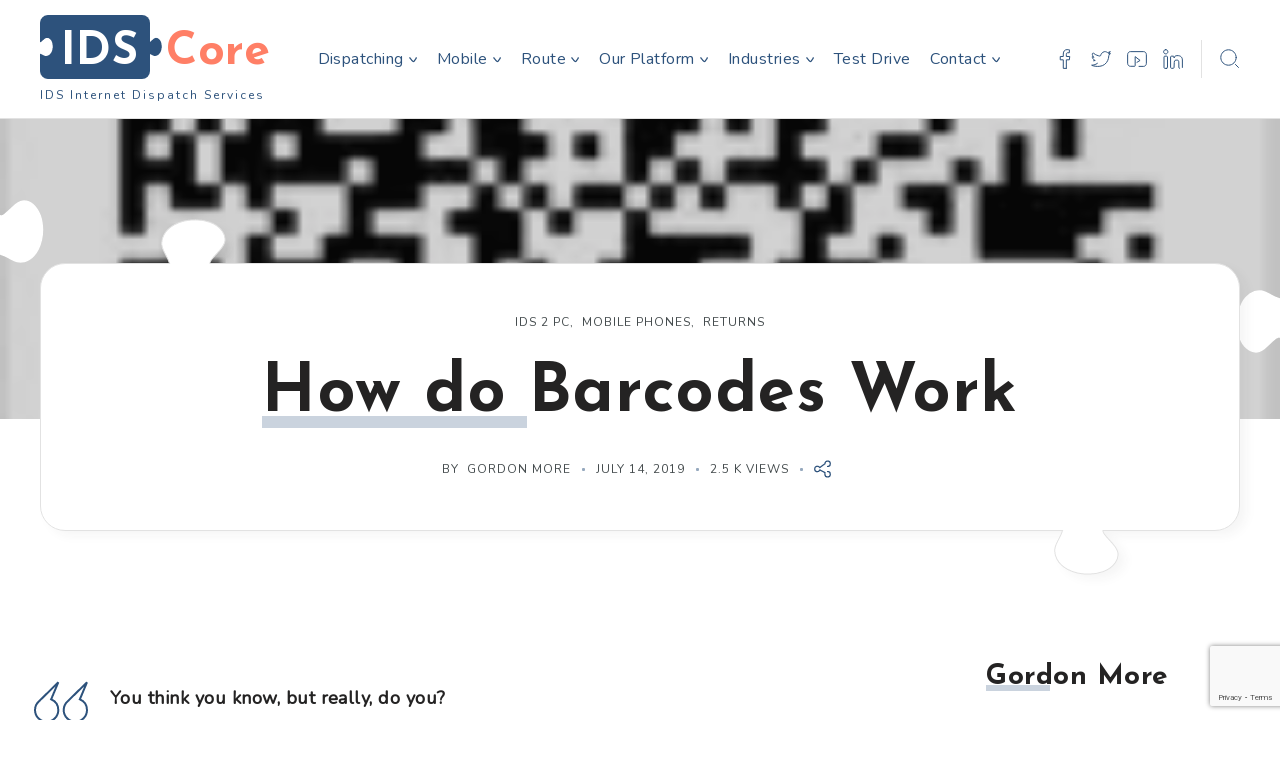

--- FILE ---
content_type: text/html; charset=UTF-8
request_url: https://www.idsapp.com/how-do-barcodes-work/
body_size: 49265
content:
<!DOCTYPE html>
<html lang="en-US">
<head>
<meta charset="utf-8">
<meta name="viewport" content="width=device-width, initial-scale=1.0">
<meta name='robots' content='index, follow, max-image-preview:large, max-snippet:-1, max-video-preview:-1'/>
<title>How do Barcodes Work</title>
<meta name="description" content="In this article we describe how barcodes were invented and how they work. This includes details on how a Barcode Scanner works."/>
<link rel="canonical" href="https://www.idsapp.com/how-do-barcodes-work/"/>
<meta property="og:locale" content="en_US"/>
<meta property="og:type" content="article"/>
<meta property="og:title" content="How do Barcodes Work."/>
<meta property="og:description" content="You think you know, but really, do you? This is the first in series of articles about Barcodes, how they work, innovative ways they are being used and what is next."/>
<meta property="og:url" content="https://www.idsapp.com/how-do-barcodes-work/"/>
<meta property="og:site_name" content="Dispatch &amp; Delivery Software with Routing and Drivers App"/>
<meta property="article:publisher" content="https://www.facebook.com/idsapp"/>
<meta property="article:published_time" content="2019-07-14T23:08:07+00:00"/>
<meta property="article:modified_time" content="2021-06-03T20:38:12+00:00"/>
<meta name="author" content="Gordon More"/>
<meta name="twitter:card" content="summary_large_image"/>
<meta name="twitter:title" content="How Do Barcodes Work?"/>
<meta name="twitter:description" content="You think you know, but really, do you? This is the first in series of articles about Barcodes, how they work, innovative ways they are being used and what is next."/>
<meta name="twitter:image" content="https://www.idsapp.com/wp-content/uploads/2019/07/QRbarcodesShipment-150x150-1.png"/>
<meta name="twitter:creator" content="@DispatchIds"/>
<meta name="twitter:site" content="@DispatchIds"/>
<meta name="twitter:label1" content="Written by"/>
<meta name="twitter:data1" content="Gordon More"/>
<meta name="twitter:label2" content="Est. reading time"/>
<meta name="twitter:data2" content="6 minutes"/>
<script type="application/ld+json" class="yoast-schema-graph">{"@context":"https://schema.org","@graph":[{"@type":"Article","@id":"https://www.idsapp.com/how-do-barcodes-work/#article","isPartOf":{"@id":"https://www.idsapp.com/how-do-barcodes-work/"},"author":{"name":"Gordon More","@id":"https://www.idsapp.com/#/schema/person/cfe71eb868f9c3c84f22627145dbb8eb"},"headline":"How do Barcodes Work","datePublished":"2019-07-14T23:08:07+00:00","dateModified":"2021-06-03T20:38:12+00:00","mainEntityOfPage":{"@id":"https://www.idsapp.com/how-do-barcodes-work/"},"wordCount":1126,"commentCount":0,"image":{"@id":"https://www.idsapp.com/how-do-barcodes-work/#primaryimage"},"thumbnailUrl":"https://www.idsapp.com/wp-content/uploads/2019/07/QRbarcodesShipment-150x150-1.png","articleSection":["IDS 2 PC","Mobile Phones","Returns"],"inLanguage":"en-US","potentialAction":[{"@type":"CommentAction","name":"Comment","target":["https://www.idsapp.com/how-do-barcodes-work/#respond"]}]},{"@type":"WebPage","@id":"https://www.idsapp.com/how-do-barcodes-work/","url":"https://www.idsapp.com/how-do-barcodes-work/","name":"How do Barcodes Work","isPartOf":{"@id":"https://www.idsapp.com/#website"},"primaryImageOfPage":{"@id":"https://www.idsapp.com/how-do-barcodes-work/#primaryimage"},"image":{"@id":"https://www.idsapp.com/how-do-barcodes-work/#primaryimage"},"thumbnailUrl":"https://www.idsapp.com/wp-content/uploads/2019/07/QRbarcodesShipment-150x150-1.png","datePublished":"2019-07-14T23:08:07+00:00","dateModified":"2021-06-03T20:38:12+00:00","author":{"@id":"https://www.idsapp.com/#/schema/person/cfe71eb868f9c3c84f22627145dbb8eb"},"description":"In this article we describe how barcodes were invented and how they work. This includes details on how a Barcode Scanner works.","breadcrumb":{"@id":"https://www.idsapp.com/how-do-barcodes-work/#breadcrumb"},"inLanguage":"en-US","potentialAction":[{"@type":"ReadAction","target":["https://www.idsapp.com/how-do-barcodes-work/"]}]},{"@type":"ImageObject","inLanguage":"en-US","@id":"https://www.idsapp.com/how-do-barcodes-work/#primaryimage","url":"https://www.idsapp.com/wp-content/uploads/2019/07/QRbarcodesShipment-150x150-1.png","contentUrl":"https://www.idsapp.com/wp-content/uploads/2019/07/QRbarcodesShipment-150x150-1.png","width":150,"height":150},{"@type":"BreadcrumbList","@id":"https://www.idsapp.com/how-do-barcodes-work/#breadcrumb","itemListElement":[{"@type":"ListItem","position":1,"name":"Home","item":"https://www.idsapp.com/"},{"@type":"ListItem","position":2,"name":"How do Barcodes Work"}]},{"@type":"WebSite","@id":"https://www.idsapp.com/#website","url":"https://www.idsapp.com/","name":"Dispatch &amp; Delivery Software with Routing and Drivers App","description":"Courier, Last Mile, Reverse Logistics and Pharmaceutical Software","potentialAction":[{"@type":"SearchAction","target":{"@type":"EntryPoint","urlTemplate":"https://www.idsapp.com/?s={search_term_string}"},"query-input":{"@type":"PropertyValueSpecification","valueRequired":true,"valueName":"search_term_string"}}],"inLanguage":"en-US"},{"@type":"Person","@id":"https://www.idsapp.com/#/schema/person/cfe71eb868f9c3c84f22627145dbb8eb","name":"Gordon More","image":{"@type":"ImageObject","inLanguage":"en-US","@id":"https://www.idsapp.com/#/schema/person/image/","url":"https://secure.gravatar.com/avatar/93cdf1681c23f4c3facb25ce6ac274c86dc7b046133d4b4e8ddd3104e53aa4c1?s=96&d=mm&r=g","contentUrl":"https://secure.gravatar.com/avatar/93cdf1681c23f4c3facb25ce6ac274c86dc7b046133d4b4e8ddd3104e53aa4c1?s=96&d=mm&r=g","caption":"Gordon More"}}]}</script>
<link rel='dns-prefetch' href='//fonts.googleapis.com'/>
<link rel="alternate" type="application/rss+xml" title="Dispatch &amp; Delivery Software with Routing and Drivers App &raquo; Feed" href="https://www.idsapp.com/feed/"/>
<link rel="alternate" type="application/rss+xml" title="Dispatch &amp; Delivery Software with Routing and Drivers App &raquo; Comments Feed" href="https://www.idsapp.com/comments/feed/"/>
<link rel="alternate" type="application/rss+xml" title="Dispatch &amp; Delivery Software with Routing and Drivers App &raquo; How do Barcodes Work Comments Feed" href="https://www.idsapp.com/how-do-barcodes-work/feed/"/>
<link rel="alternate" title="oEmbed (JSON)" type="application/json+oembed" href="https://www.idsapp.com/wp-json/oembed/1.0/embed?url=https%3A%2F%2Fwww.idsapp.com%2Fhow-do-barcodes-work%2F"/>
<link rel="alternate" title="oEmbed (XML)" type="text/xml+oembed" href="https://www.idsapp.com/wp-json/oembed/1.0/embed?url=https%3A%2F%2Fwww.idsapp.com%2Fhow-do-barcodes-work%2F&#038;format=xml"/>
<style id='wp-img-auto-sizes-contain-inline-css'>img:is([sizes=auto i],[sizes^="auto," i]){contain-intrinsic-size:3000px 1500px}</style>
<style id='wp-emoji-styles-inline-css'>img.wp-smiley, img.emoji{display:inline !important;border:none !important;box-shadow:none !important;height:1em !important;width:1em !important;margin:0 0.07em !important;vertical-align:-0.1em !important;background:none !important;padding:0 !important;}</style>
<style id='wp-block-library-inline-css'>:root{--wp-block-synced-color:#7a00df;--wp-block-synced-color--rgb:122,0,223;--wp-bound-block-color:var(--wp-block-synced-color);--wp-editor-canvas-background:#ddd;--wp-admin-theme-color:#007cba;--wp-admin-theme-color--rgb:0,124,186;--wp-admin-theme-color-darker-10:#006ba1;--wp-admin-theme-color-darker-10--rgb:0,107,160.5;--wp-admin-theme-color-darker-20:#005a87;--wp-admin-theme-color-darker-20--rgb:0,90,135;--wp-admin-border-width-focus:2px}@media (min-resolution:192dpi){:root{--wp-admin-border-width-focus:1.5px}}.wp-element-button{cursor:pointer}:root .has-very-light-gray-background-color{background-color:#eee}:root .has-very-dark-gray-background-color{background-color:#313131}:root .has-very-light-gray-color{color:#eee}:root .has-very-dark-gray-color{color:#313131}:root .has-vivid-green-cyan-to-vivid-cyan-blue-gradient-background{background:linear-gradient(135deg,#00d084,#0693e3)}:root .has-purple-crush-gradient-background{background:linear-gradient(135deg,#34e2e4,#4721fb 50%,#ab1dfe)}:root .has-hazy-dawn-gradient-background{background:linear-gradient(135deg,#faaca8,#dad0ec)}:root .has-subdued-olive-gradient-background{background:linear-gradient(135deg,#fafae1,#67a671)}:root .has-atomic-cream-gradient-background{background:linear-gradient(135deg,#fdd79a,#004a59)}:root .has-nightshade-gradient-background{background:linear-gradient(135deg,#330968,#31cdcf)}:root .has-midnight-gradient-background{background:linear-gradient(135deg,#020381,#2874fc)}:root{--wp--preset--font-size--normal:16px;--wp--preset--font-size--huge:42px}.has-regular-font-size{font-size:1em}.has-larger-font-size{font-size:2.625em}.has-normal-font-size{font-size:var(--wp--preset--font-size--normal)}.has-huge-font-size{font-size:var(--wp--preset--font-size--huge)}.has-text-align-center{text-align:center}.has-text-align-left{text-align:left}.has-text-align-right{text-align:right}.has-fit-text{white-space:nowrap!important}#end-resizable-editor-section{display:none}.aligncenter{clear:both}.items-justified-left{justify-content:flex-start}.items-justified-center{justify-content:center}.items-justified-right{justify-content:flex-end}.items-justified-space-between{justify-content:space-between}.screen-reader-text{border:0;clip-path:inset(50%);height:1px;margin:-1px;overflow:hidden;padding:0;position:absolute;width:1px;word-wrap:normal!important}.screen-reader-text:focus{background-color:#ddd;clip-path:none;color:#444;display:block;font-size:1em;height:auto;left:5px;line-height:normal;padding:15px 23px 14px;text-decoration:none;top:5px;width:auto;z-index:100000}html :where(.has-border-color){border-style:solid}html :where([style*=border-top-color]){border-top-style:solid}html :where([style*=border-right-color]){border-right-style:solid}html :where([style*=border-bottom-color]){border-bottom-style:solid}html :where([style*=border-left-color]){border-left-style:solid}html :where([style*=border-width]){border-style:solid}html :where([style*=border-top-width]){border-top-style:solid}html :where([style*=border-right-width]){border-right-style:solid}html :where([style*=border-bottom-width]){border-bottom-style:solid}html :where([style*=border-left-width]){border-left-style:solid}html :where(img[class*=wp-image-]){height:auto;max-width:100%}:where(figure){margin:0 0 1em}html :where(.is-position-sticky){--wp-admin--admin-bar--position-offset:var(--wp-admin--admin-bar--height,0px)}@media screen and (max-width:600px){html :where(.is-position-sticky){--wp-admin--admin-bar--position-offset:0px}}</style><style id='wp-block-heading-inline-css'>h1:where(.wp-block-heading).has-background,h2:where(.wp-block-heading).has-background,h3:where(.wp-block-heading).has-background,h4:where(.wp-block-heading).has-background,h5:where(.wp-block-heading).has-background,h6:where(.wp-block-heading).has-background{padding:1.25em 2.375em}h1.has-text-align-left[style*=writing-mode]:where([style*=vertical-lr]),h1.has-text-align-right[style*=writing-mode]:where([style*=vertical-rl]),h2.has-text-align-left[style*=writing-mode]:where([style*=vertical-lr]),h2.has-text-align-right[style*=writing-mode]:where([style*=vertical-rl]),h3.has-text-align-left[style*=writing-mode]:where([style*=vertical-lr]),h3.has-text-align-right[style*=writing-mode]:where([style*=vertical-rl]),h4.has-text-align-left[style*=writing-mode]:where([style*=vertical-lr]),h4.has-text-align-right[style*=writing-mode]:where([style*=vertical-rl]),h5.has-text-align-left[style*=writing-mode]:where([style*=vertical-lr]),h5.has-text-align-right[style*=writing-mode]:where([style*=vertical-rl]),h6.has-text-align-left[style*=writing-mode]:where([style*=vertical-lr]),h6.has-text-align-right[style*=writing-mode]:where([style*=vertical-rl]){rotate:180deg}</style>
<style id='wp-block-image-inline-css'>.wp-block-image>a,.wp-block-image>figure>a{display:inline-block}.wp-block-image img{box-sizing:border-box;height:auto;max-width:100%;vertical-align:bottom}@media not (prefers-reduced-motion){.wp-block-image img.hide{visibility:hidden}.wp-block-image img.show{animation:show-content-image .4s}}.wp-block-image[style*=border-radius] img,.wp-block-image[style*=border-radius]>a{border-radius:inherit}.wp-block-image.has-custom-border img{box-sizing:border-box}.wp-block-image.aligncenter{text-align:center}.wp-block-image.alignfull>a,.wp-block-image.alignwide>a{width:100%}.wp-block-image.alignfull img,.wp-block-image.alignwide img{height:auto;width:100%}.wp-block-image .aligncenter,.wp-block-image .alignleft,.wp-block-image .alignright,.wp-block-image.aligncenter,.wp-block-image.alignleft,.wp-block-image.alignright{display:table}.wp-block-image .aligncenter>figcaption,.wp-block-image .alignleft>figcaption,.wp-block-image .alignright>figcaption,.wp-block-image.aligncenter>figcaption,.wp-block-image.alignleft>figcaption,.wp-block-image.alignright>figcaption{caption-side:bottom;display:table-caption}.wp-block-image .alignleft{float:left;margin:.5em 1em .5em 0}.wp-block-image .alignright{float:right;margin:.5em 0 .5em 1em}.wp-block-image .aligncenter{margin-left:auto;margin-right:auto}.wp-block-image :where(figcaption){margin-bottom:1em;margin-top:.5em}.wp-block-image.is-style-circle-mask img{border-radius:9999px}@supports ((-webkit-mask-image:none) or (mask-image:none)) or (-webkit-mask-image:none){.wp-block-image.is-style-circle-mask img{border-radius:0;-webkit-mask-image:url('data:image/svg+xml;utf8,<svg viewBox="0 0 100 100" xmlns="http://www.w3.org/2000/svg"><circle cx="50" cy="50" r="50"/></svg>');mask-image:url('data:image/svg+xml;utf8,<svg viewBox="0 0 100 100" xmlns="http://www.w3.org/2000/svg"><circle cx="50" cy="50" r="50"/></svg>');mask-mode:alpha;-webkit-mask-position:center;mask-position:center;-webkit-mask-repeat:no-repeat;mask-repeat:no-repeat;-webkit-mask-size:contain;mask-size:contain}}:root :where(.wp-block-image.is-style-rounded img,.wp-block-image .is-style-rounded img){border-radius:9999px}.wp-block-image figure{margin:0}.wp-lightbox-container{display:flex;flex-direction:column;position:relative}.wp-lightbox-container img{cursor:zoom-in}.wp-lightbox-container img:hover+button{opacity:1}.wp-lightbox-container button{align-items:center;backdrop-filter:blur(16px) saturate(180%);background-color:#5a5a5a40;border:none;border-radius:4px;cursor:zoom-in;display:flex;height:20px;justify-content:center;opacity:0;padding:0;position:absolute;right:16px;text-align:center;top:16px;width:20px;z-index:100}@media not (prefers-reduced-motion){.wp-lightbox-container button{transition:opacity .2s ease}}.wp-lightbox-container button:focus-visible{outline:3px auto #5a5a5a40;outline:3px auto -webkit-focus-ring-color;outline-offset:3px}.wp-lightbox-container button:hover{cursor:pointer;opacity:1}.wp-lightbox-container button:focus{opacity:1}.wp-lightbox-container button:focus,.wp-lightbox-container button:hover,.wp-lightbox-container button:not(:hover):not(:active):not(.has-background){background-color:#5a5a5a40;border:none}.wp-lightbox-overlay{box-sizing:border-box;cursor:zoom-out;height:100vh;left:0;overflow:hidden;position:fixed;top:0;visibility:hidden;width:100%;z-index:100000}.wp-lightbox-overlay .close-button{align-items:center;cursor:pointer;display:flex;justify-content:center;min-height:40px;min-width:40px;padding:0;position:absolute;right:calc(env(safe-area-inset-right) + 16px);top:calc(env(safe-area-inset-top) + 16px);z-index:5000000}.wp-lightbox-overlay .close-button:focus,.wp-lightbox-overlay .close-button:hover,.wp-lightbox-overlay .close-button:not(:hover):not(:active):not(.has-background){background:none;border:none}.wp-lightbox-overlay .lightbox-image-container{height:var(--wp--lightbox-container-height);left:50%;overflow:hidden;position:absolute;top:50%;transform:translate(-50%,-50%);transform-origin:top left;width:var(--wp--lightbox-container-width);z-index:9999999999}.wp-lightbox-overlay .wp-block-image{align-items:center;box-sizing:border-box;display:flex;height:100%;justify-content:center;margin:0;position:relative;transform-origin:0 0;width:100%;z-index:3000000}.wp-lightbox-overlay .wp-block-image img{height:var(--wp--lightbox-image-height);min-height:var(--wp--lightbox-image-height);min-width:var(--wp--lightbox-image-width);width:var(--wp--lightbox-image-width)}.wp-lightbox-overlay .wp-block-image figcaption{display:none}.wp-lightbox-overlay button{background:none;border:none}.wp-lightbox-overlay .scrim{background-color:#fff;height:100%;opacity:.9;position:absolute;width:100%;z-index:2000000}.wp-lightbox-overlay.active{visibility:visible}@media not (prefers-reduced-motion){.wp-lightbox-overlay.active{animation:turn-on-visibility .25s both}.wp-lightbox-overlay.active img{animation:turn-on-visibility .35s both}.wp-lightbox-overlay.show-closing-animation:not(.active){animation:turn-off-visibility .35s both}.wp-lightbox-overlay.show-closing-animation:not(.active) img{animation:turn-off-visibility .25s both}.wp-lightbox-overlay.zoom.active{animation:none;opacity:1;visibility:visible}.wp-lightbox-overlay.zoom.active .lightbox-image-container{animation:lightbox-zoom-in .4s}.wp-lightbox-overlay.zoom.active .lightbox-image-container img{animation:none}.wp-lightbox-overlay.zoom.active .scrim{animation:turn-on-visibility .4s forwards}.wp-lightbox-overlay.zoom.show-closing-animation:not(.active){animation:none}.wp-lightbox-overlay.zoom.show-closing-animation:not(.active) .lightbox-image-container{animation:lightbox-zoom-out .4s}.wp-lightbox-overlay.zoom.show-closing-animation:not(.active) .lightbox-image-container img{animation:none}.wp-lightbox-overlay.zoom.show-closing-animation:not(.active) .scrim{animation:turn-off-visibility .4s forwards}}@keyframes show-content-image{0%{visibility:hidden}99%{visibility:hidden}to{visibility:visible}}@keyframes turn-on-visibility{0%{opacity:0}to{opacity:1}}@keyframes turn-off-visibility{0%{opacity:1;visibility:visible}99%{opacity:0;visibility:visible}to{opacity:0;visibility:hidden}}@keyframes lightbox-zoom-in{0%{transform:translate(calc((-100vw + var(--wp--lightbox-scrollbar-width))/2 + var(--wp--lightbox-initial-left-position)),calc(-50vh + var(--wp--lightbox-initial-top-position))) scale(var(--wp--lightbox-scale))}to{transform:translate(-50%,-50%) scale(1)}}@keyframes lightbox-zoom-out{0%{transform:translate(-50%,-50%) scale(1);visibility:visible}99%{visibility:visible}to{transform:translate(calc((-100vw + var(--wp--lightbox-scrollbar-width))/2 + var(--wp--lightbox-initial-left-position)),calc(-50vh + var(--wp--lightbox-initial-top-position))) scale(var(--wp--lightbox-scale));visibility:hidden}}</style>
<style id='wp-block-image-theme-inline-css'>:root :where(.wp-block-image figcaption){color:#555;font-size:13px;text-align:center}.is-dark-theme :root :where(.wp-block-image figcaption){color:#ffffffa6}.wp-block-image{margin:0 0 1em}</style>
<style id='wp-block-list-inline-css'>ol,ul{box-sizing:border-box}:root :where(.wp-block-list.has-background){padding:1.25em 2.375em}</style>
<style id='wp-block-paragraph-inline-css'>.is-small-text{font-size:.875em}.is-regular-text{font-size:1em}.is-large-text{font-size:2.25em}.is-larger-text{font-size:3em}.has-drop-cap:not(:focus):first-letter{float:left;font-size:8.4em;font-style:normal;font-weight:100;line-height:.68;margin:.05em .1em 0 0;text-transform:uppercase}body.rtl .has-drop-cap:not(:focus):first-letter{float:none;margin-left:.1em}p.has-drop-cap.has-background{overflow:hidden}:root :where(p.has-background){padding:1.25em 2.375em}:where(p.has-text-color:not(.has-link-color)) a{color:inherit}p.has-text-align-left[style*="writing-mode:vertical-lr"],p.has-text-align-right[style*="writing-mode:vertical-rl"]{rotate:180deg}</style>
<style id='wp-block-quote-inline-css'>.wp-block-quote{box-sizing:border-box;overflow-wrap:break-word}.wp-block-quote.is-large:where(:not(.is-style-plain)),.wp-block-quote.is-style-large:where(:not(.is-style-plain)){margin-bottom:1em;padding:0 1em}.wp-block-quote.is-large:where(:not(.is-style-plain)) p,.wp-block-quote.is-style-large:where(:not(.is-style-plain)) p{font-size:1.5em;font-style:italic;line-height:1.6}.wp-block-quote.is-large:where(:not(.is-style-plain)) cite,.wp-block-quote.is-large:where(:not(.is-style-plain)) footer,.wp-block-quote.is-style-large:where(:not(.is-style-plain)) cite,.wp-block-quote.is-style-large:where(:not(.is-style-plain)) footer{font-size:1.125em;text-align:right}.wp-block-quote>cite{display:block}</style>
<style id='wp-block-quote-theme-inline-css'>.wp-block-quote{border-left:.25em solid;margin:0 0 1.75em;padding-left:1em}.wp-block-quote cite,.wp-block-quote footer{color:currentColor;font-size:.8125em;font-style:normal;position:relative}.wp-block-quote:where(.has-text-align-right){border-left:none;border-right:.25em solid;padding-left:0;padding-right:1em}.wp-block-quote:where(.has-text-align-center){border:none;padding-left:0}.wp-block-quote.is-large,.wp-block-quote.is-style-large,.wp-block-quote:where(.is-style-plain){border:none}</style>
<style id='global-styles-inline-css'>:root{--wp--preset--aspect-ratio--square:1;--wp--preset--aspect-ratio--4-3:4/3;--wp--preset--aspect-ratio--3-4:3/4;--wp--preset--aspect-ratio--3-2:3/2;--wp--preset--aspect-ratio--2-3:2/3;--wp--preset--aspect-ratio--16-9:16/9;--wp--preset--aspect-ratio--9-16:9/16;--wp--preset--color--black:#000000;--wp--preset--color--cyan-bluish-gray:#abb8c3;--wp--preset--color--white:#ffffff;--wp--preset--color--pale-pink:#f78da7;--wp--preset--color--vivid-red:#cf2e2e;--wp--preset--color--luminous-vivid-orange:#ff6900;--wp--preset--color--luminous-vivid-amber:#fcb900;--wp--preset--color--light-green-cyan:#7bdcb5;--wp--preset--color--vivid-green-cyan:#00d084;--wp--preset--color--pale-cyan-blue:#8ed1fc;--wp--preset--color--vivid-cyan-blue:#0693e3;--wp--preset--color--vivid-purple:#9b51e0;--wp--preset--gradient--vivid-cyan-blue-to-vivid-purple:linear-gradient(135deg,rgb(6,147,227) 0%,rgb(155,81,224) 100%);--wp--preset--gradient--light-green-cyan-to-vivid-green-cyan:linear-gradient(135deg,rgb(122,220,180) 0%,rgb(0,208,130) 100%);--wp--preset--gradient--luminous-vivid-amber-to-luminous-vivid-orange:linear-gradient(135deg,rgb(252,185,0) 0%,rgb(255,105,0) 100%);--wp--preset--gradient--luminous-vivid-orange-to-vivid-red:linear-gradient(135deg,rgb(255,105,0) 0%,rgb(207,46,46) 100%);--wp--preset--gradient--very-light-gray-to-cyan-bluish-gray:linear-gradient(135deg,rgb(238,238,238) 0%,rgb(169,184,195) 100%);--wp--preset--gradient--cool-to-warm-spectrum:linear-gradient(135deg,rgb(74,234,220) 0%,rgb(151,120,209) 20%,rgb(207,42,186) 40%,rgb(238,44,130) 60%,rgb(251,105,98) 80%,rgb(254,248,76) 100%);--wp--preset--gradient--blush-light-purple:linear-gradient(135deg,rgb(255,206,236) 0%,rgb(152,150,240) 100%);--wp--preset--gradient--blush-bordeaux:linear-gradient(135deg,rgb(254,205,165) 0%,rgb(254,45,45) 50%,rgb(107,0,62) 100%);--wp--preset--gradient--luminous-dusk:linear-gradient(135deg,rgb(255,203,112) 0%,rgb(199,81,192) 50%,rgb(65,88,208) 100%);--wp--preset--gradient--pale-ocean:linear-gradient(135deg,rgb(255,245,203) 0%,rgb(182,227,212) 50%,rgb(51,167,181) 100%);--wp--preset--gradient--electric-grass:linear-gradient(135deg,rgb(202,248,128) 0%,rgb(113,206,126) 100%);--wp--preset--gradient--midnight:linear-gradient(135deg,rgb(2,3,129) 0%,rgb(40,116,252) 100%);--wp--preset--font-size--small:13px;--wp--preset--font-size--medium:20px;--wp--preset--font-size--large:36px;--wp--preset--font-size--x-large:42px;--wp--preset--spacing--20:0.44rem;--wp--preset--spacing--30:0.67rem;--wp--preset--spacing--40:1rem;--wp--preset--spacing--50:1.5rem;--wp--preset--spacing--60:2.25rem;--wp--preset--spacing--70:3.38rem;--wp--preset--spacing--80:5.06rem;--wp--preset--shadow--natural:6px 6px 9px rgba(0, 0, 0, 0.2);--wp--preset--shadow--deep:12px 12px 50px rgba(0, 0, 0, 0.4);--wp--preset--shadow--sharp:6px 6px 0px rgba(0, 0, 0, 0.2);--wp--preset--shadow--outlined:6px 6px 0px -3px rgb(255, 255, 255), 6px 6px rgb(0, 0, 0);--wp--preset--shadow--crisp:6px 6px 0px rgb(0, 0, 0);}:where(.is-layout-flex){gap:0.5em;}:where(.is-layout-grid){gap:0.5em;}body .is-layout-flex{display:flex;}.is-layout-flex{flex-wrap:wrap;align-items:center;}.is-layout-flex > :is(*, div){margin:0;}body .is-layout-grid{display:grid;}.is-layout-grid > :is(*, div){margin:0;}:where(.wp-block-columns.is-layout-flex){gap:2em;}:where(.wp-block-columns.is-layout-grid){gap:2em;}:where(.wp-block-post-template.is-layout-flex){gap:1.25em;}:where(.wp-block-post-template.is-layout-grid){gap:1.25em;}.has-black-color{color:var(--wp--preset--color--black) !important;}.has-cyan-bluish-gray-color{color:var(--wp--preset--color--cyan-bluish-gray) !important;}.has-white-color{color:var(--wp--preset--color--white) !important;}.has-pale-pink-color{color:var(--wp--preset--color--pale-pink) !important;}.has-vivid-red-color{color:var(--wp--preset--color--vivid-red) !important;}.has-luminous-vivid-orange-color{color:var(--wp--preset--color--luminous-vivid-orange) !important;}.has-luminous-vivid-amber-color{color:var(--wp--preset--color--luminous-vivid-amber) !important;}.has-light-green-cyan-color{color:var(--wp--preset--color--light-green-cyan) !important;}.has-vivid-green-cyan-color{color:var(--wp--preset--color--vivid-green-cyan) !important;}.has-pale-cyan-blue-color{color:var(--wp--preset--color--pale-cyan-blue) !important;}.has-vivid-cyan-blue-color{color:var(--wp--preset--color--vivid-cyan-blue) !important;}.has-vivid-purple-color{color:var(--wp--preset--color--vivid-purple) !important;}.has-black-background-color{background-color:var(--wp--preset--color--black) !important;}.has-cyan-bluish-gray-background-color{background-color:var(--wp--preset--color--cyan-bluish-gray) !important;}.has-white-background-color{background-color:var(--wp--preset--color--white) !important;}.has-pale-pink-background-color{background-color:var(--wp--preset--color--pale-pink) !important;}.has-vivid-red-background-color{background-color:var(--wp--preset--color--vivid-red) !important;}.has-luminous-vivid-orange-background-color{background-color:var(--wp--preset--color--luminous-vivid-orange) !important;}.has-luminous-vivid-amber-background-color{background-color:var(--wp--preset--color--luminous-vivid-amber) !important;}.has-light-green-cyan-background-color{background-color:var(--wp--preset--color--light-green-cyan) !important;}.has-vivid-green-cyan-background-color{background-color:var(--wp--preset--color--vivid-green-cyan) !important;}.has-pale-cyan-blue-background-color{background-color:var(--wp--preset--color--pale-cyan-blue) !important;}.has-vivid-cyan-blue-background-color{background-color:var(--wp--preset--color--vivid-cyan-blue) !important;}.has-vivid-purple-background-color{background-color:var(--wp--preset--color--vivid-purple) !important;}.has-black-border-color{border-color:var(--wp--preset--color--black) !important;}.has-cyan-bluish-gray-border-color{border-color:var(--wp--preset--color--cyan-bluish-gray) !important;}.has-white-border-color{border-color:var(--wp--preset--color--white) !important;}.has-pale-pink-border-color{border-color:var(--wp--preset--color--pale-pink) !important;}.has-vivid-red-border-color{border-color:var(--wp--preset--color--vivid-red) !important;}.has-luminous-vivid-orange-border-color{border-color:var(--wp--preset--color--luminous-vivid-orange) !important;}.has-luminous-vivid-amber-border-color{border-color:var(--wp--preset--color--luminous-vivid-amber) !important;}.has-light-green-cyan-border-color{border-color:var(--wp--preset--color--light-green-cyan) !important;}.has-vivid-green-cyan-border-color{border-color:var(--wp--preset--color--vivid-green-cyan) !important;}.has-pale-cyan-blue-border-color{border-color:var(--wp--preset--color--pale-cyan-blue) !important;}.has-vivid-cyan-blue-border-color{border-color:var(--wp--preset--color--vivid-cyan-blue) !important;}.has-vivid-purple-border-color{border-color:var(--wp--preset--color--vivid-purple) !important;}.has-vivid-cyan-blue-to-vivid-purple-gradient-background{background:var(--wp--preset--gradient--vivid-cyan-blue-to-vivid-purple) !important;}.has-light-green-cyan-to-vivid-green-cyan-gradient-background{background:var(--wp--preset--gradient--light-green-cyan-to-vivid-green-cyan) !important;}.has-luminous-vivid-amber-to-luminous-vivid-orange-gradient-background{background:var(--wp--preset--gradient--luminous-vivid-amber-to-luminous-vivid-orange) !important;}.has-luminous-vivid-orange-to-vivid-red-gradient-background{background:var(--wp--preset--gradient--luminous-vivid-orange-to-vivid-red) !important;}.has-very-light-gray-to-cyan-bluish-gray-gradient-background{background:var(--wp--preset--gradient--very-light-gray-to-cyan-bluish-gray) !important;}.has-cool-to-warm-spectrum-gradient-background{background:var(--wp--preset--gradient--cool-to-warm-spectrum) !important;}.has-blush-light-purple-gradient-background{background:var(--wp--preset--gradient--blush-light-purple) !important;}.has-blush-bordeaux-gradient-background{background:var(--wp--preset--gradient--blush-bordeaux) !important;}.has-luminous-dusk-gradient-background{background:var(--wp--preset--gradient--luminous-dusk) !important;}.has-pale-ocean-gradient-background{background:var(--wp--preset--gradient--pale-ocean) !important;}.has-electric-grass-gradient-background{background:var(--wp--preset--gradient--electric-grass) !important;}.has-midnight-gradient-background{background:var(--wp--preset--gradient--midnight) !important;}.has-small-font-size{font-size:var(--wp--preset--font-size--small) !important;}.has-medium-font-size{font-size:var(--wp--preset--font-size--medium) !important;}.has-large-font-size{font-size:var(--wp--preset--font-size--large) !important;}.has-x-large-font-size{font-size:var(--wp--preset--font-size--x-large) !important;}</style>
<style id='classic-theme-styles-inline-css'>.wp-block-button__link{color:#fff;background-color:#32373c;border-radius:9999px;box-shadow:none;text-decoration:none;padding:calc(.667em + 2px) calc(1.333em + 2px);font-size:1.125em}.wp-block-file__button{background:#32373c;color:#fff;text-decoration:none}</style>
<link rel="stylesheet" type="text/css" href="//www.idsapp.com/wp-content/cache/wpfc-minified/21hbcjh/6heax.css" media="all"/>
<style id='__EPYT__style-inline-css'>.epyt-gallery-thumb{width:33.333%;}</style>
<link rel="stylesheet" type="text/css" href="//www.idsapp.com/wp-content/cache/wpfc-minified/ma9qj6uw/6heae.css" media="all"/>
<style id='puzzvel-style-inline-css'>.container,.fw-container{max-width:1240px;padding-right:20px;padding-left:20px}.site-header .menu .mega-menu{width:calc(1240px - 40px)}body{background-color:rgba(255,255,255,1)}.site-header .logo-image img{max-width:50px;max-height:50px}.site-footer .logo-image img{max-width:50px;max-height:50px}.jumbotron .fw-container{min-height:300px}.jumbotron .section-bg .bg{fill:#f5f5f5}.night-mode .jumbotron .section-bg .bg{fill:#282e33}[class^="puzzvel-"]:after{color:#2d527c}[class*=" puzzvel-"]:after{color:#2d527c}.theme-color{color:#2d527c}.widget_calendar caption{color:#2d527c}.widget_calendar a{color:#2d527c}.tagcloud a:before{color:#2d527c}.comments-list .bypostauthor .author-role{color:#2d527c}.widget-calendar .day-value.link{color:#2d527c}::selection{background-color:#2d527c}::-moz-selection{background-color:#2d527c}.logo-wrap .logo-title .bg:before{background-color:#2d527c}.logo-wrap .logo-title .bg .elem.left:before{background-color:#2d527c}.logo-wrap .logo-title .bg .elem.left:after{background-color:#2d527c}.widget-posts-slider .owl-dots .owl-dot.active span{background-color:#2d527c}.widget-posts-slider .owl-dots .owl-dot:hover span{background-color:#2d527c}.bottom-area .meta-tags a:hover{background-color:#2d527c}.widget_calendar #today{border-color:#2d527c}.bottom-area .meta-tags a:hover{border-color:#2d527c}.post-title span.sticky-post .svg-icon-path-basic{fill:#2d527c}.logo-wrap .logo-title .bg .svg{fill:#2d527c}.thumb-meta rect{fill:#2d527c}.add-btns .btn:hover [class*="svg-icon-path-"]{stroke:#2d527c}.post-links a:hover [class*="svg-icon-path-"]{stroke:#2d527c}.social a:hover [class*="svg-icon-path-"]{stroke:#2d527c}.widget_archive li a:before{background-image:url('data:image/svg+xml;charset=utf-8,%3Csvg aria-hidden="true" version="1.1" xmlns="http://www.w3.org/2000/svg" viewBox="0 0 8 8" width="8" height="8" stroke="%232d527c" fill="none" stroke-width="1.25px"%3E%3Cpath class="svg-icon-path-basic" d="M 2.443 7.5 C 2.714 7.279 3.266 6.845 3.945 6.306 L 4.055 6.219 C 5.853 4.794 6.6 4.207 6.6 3.629 L 6.6 3.629 C 6.6 3.581 6.592 3.542 6.583 3.494 C 6.549 3.35 6.464 3.215 6.328 3.1 C 6.32 3.09 6.311 3.09 6.303 3.08 C 5.599 2.31 4.759 1.8 3.944 1.309 C 3.707 1.164 3.461 1.01 3.223 .866 C 2.959 .706 2.672 .587 2.4 .5" vector-effect="non-scaling-stroke"%3E%3C/path%3E%3C/svg%3E')}.widget_categories li a:before{background-image:url('data:image/svg+xml;charset=utf-8,%3Csvg aria-hidden="true" version="1.1" xmlns="http://www.w3.org/2000/svg" viewBox="0 0 8 8" width="8" height="8" stroke="%232d527c" fill="none" stroke-width="1.25px"%3E%3Cpath class="svg-icon-path-basic" d="M 2.443 7.5 C 2.714 7.279 3.266 6.845 3.945 6.306 L 4.055 6.219 C 5.853 4.794 6.6 4.207 6.6 3.629 L 6.6 3.629 C 6.6 3.581 6.592 3.542 6.583 3.494 C 6.549 3.35 6.464 3.215 6.328 3.1 C 6.32 3.09 6.311 3.09 6.303 3.08 C 5.599 2.31 4.759 1.8 3.944 1.309 C 3.707 1.164 3.461 1.01 3.223 .866 C 2.959 .706 2.672 .587 2.4 .5" vector-effect="non-scaling-stroke"%3E%3C/path%3E%3C/svg%3E')}.widget_pages li a:before{background-image:url('data:image/svg+xml;charset=utf-8,%3Csvg aria-hidden="true" version="1.1" xmlns="http://www.w3.org/2000/svg" viewBox="0 0 8 8" width="8" height="8" stroke="%232d527c" fill="none" stroke-width="1.25px"%3E%3Cpath class="svg-icon-path-basic" d="M 2.443 7.5 C 2.714 7.279 3.266 6.845 3.945 6.306 L 4.055 6.219 C 5.853 4.794 6.6 4.207 6.6 3.629 L 6.6 3.629 C 6.6 3.581 6.592 3.542 6.583 3.494 C 6.549 3.35 6.464 3.215 6.328 3.1 C 6.32 3.09 6.311 3.09 6.303 3.08 C 5.599 2.31 4.759 1.8 3.944 1.309 C 3.707 1.164 3.461 1.01 3.223 .866 C 2.959 .706 2.672 .587 2.4 .5" vector-effect="non-scaling-stroke"%3E%3C/path%3E%3C/svg%3E')}.widget_nav_menu li a:before{background-image:url('data:image/svg+xml;charset=utf-8,%3Csvg aria-hidden="true" version="1.1" xmlns="http://www.w3.org/2000/svg" viewBox="0 0 8 8" width="8" height="8" stroke="%232d527c" fill="none" stroke-width="1.25px"%3E%3Cpath class="svg-icon-path-basic" d="M 2.443 7.5 C 2.714 7.279 3.266 6.845 3.945 6.306 L 4.055 6.219 C 5.853 4.794 6.6 4.207 6.6 3.629 L 6.6 3.629 C 6.6 3.581 6.592 3.542 6.583 3.494 C 6.549 3.35 6.464 3.215 6.328 3.1 C 6.32 3.09 6.311 3.09 6.303 3.08 C 5.599 2.31 4.759 1.8 3.944 1.309 C 3.707 1.164 3.461 1.01 3.223 .866 C 2.959 .706 2.672 .587 2.4 .5" vector-effect="non-scaling-stroke"%3E%3C/path%3E%3C/svg%3E')}.widget_recent_comments li:before{background-image:url('data:image/svg+xml;charset=utf-8,%3Csvg aria-hidden="true" version="1.1" xmlns="http://www.w3.org/2000/svg" viewBox="0 0 16 16" width="16" height="16" stroke="%232d527c" fill="none" stroke-width="1.25px"%3E%3Cpath class="svg-icon-path-basic" d="M 15.5 1.5 L 15.5 12.5 L 6.5 12.5 L 4 15.5 L 4 12.5 L .5 12.5 L .5 1.5 L 15.5 1.5 Z" vector-effect="non-scaling-stroke"%3E%3C/path%3E%3Cpath class="svg-icon-path-main" d="M 3 5.5 L 13 5.5 M 3 8.5 L 9.7 8.5" vector-effect="non-scaling-stroke"%3E%3C/path%3E%3C/svg%3E')}.widget_recent_entries li a:before{background-image:url('data:image/svg+xml;charset=utf-8,%3Csvg aria-hidden="true" version="1.1" xmlns="http://www.w3.org/2000/svg" viewBox="0 0 16 16" width="16" height="16" stroke="%232d527c" fill="none" stroke-width="1.25px"%3E%3Cpath class="svg-icon-path-basic" d="M 14.5 1.5 L 14.5 15.5 L 1.5 15.5 L 1.5 1.5 M 11.5 .5 L 4.5 .5 L 4.5 2.5 L 11.5 2.5 L 11.5 .5 Z M 1.5 1.5 L 3.983 1.5 M 14.5 1.5 L 11.983 1.5" vector-effect="non-scaling-stroke"%3E%3C/path%3E%3Cpath class="svg-icon-path-main" d="M 3.5 6.5 L 12.5 6.5 M 3.5 9.5 L 12.5 9.5 M 3.5 12.5 L 9.53 12.5" vector-effect="non-scaling-stroke"%3E%3C/path%3E%3C/svg%3E')}.carousel-content:before{background-image:url('data:image/svg+xml;charset=utf-8,%3Csvg aria-hidden="true" version="1.1" xmlns="http://www.w3.org/2000/svg" viewBox="0 0 100 100" width="100" height="100" stroke="%232d527c" fill="none" stroke-width="1.25px"%3E%3Cpath class="svg-icon-path-basic" d="M 15 50 C 15 30.67 30.67 15 50 15 C 69.33 15 85 30.67 85 50 C 85 69.33 69.33 85 50 85" vector-effect="non-scaling-stroke"%3E%3C/path%3E%3C/svg%3E')}button:hover{color:#2d527c}.button:hover{color:#2d527c}.pagination>a:hover{color:#2d527c}.pagination>.current{color:#2d527c}.pagination>.title{color:#2d527c}.pagination>.extend{color:#2d527c}input[type="submit"]:hover{color:#2d527c}.theme-button{color:#2d527c}.theme-button:hover{color:#2d527c}button{background-color:#2d527c}.button{background-color:#2d527c}.pagination>*{background-color:#2d527c}input[type="submit"]{background-color:#2d527c}.theme-button:before{background-color:#2d527c}button{border-color:#2d527c}.button{border-color:#2d527c}.pagination>*{border-color:#2d527c}input[type="submit"]{border-color:#2d527c}button:hover [class*="svg-icon-path-"]{stroke:#2d527c}.button:hover [class*="svg-icon-path-"]{stroke:#2d527c}.theme-button [class*="svg-icon-path-"]{stroke:#2d527c}.main-title>.title{background-image:linear-gradient(to right,rgba(45,82,124,.25),rgba(45,82,124,.25))}.post-title a{background-image:linear-gradient(to right,rgba(45,82,124,.25),rgba(45,82,124,.25))}.post-meta li a{background-image:linear-gradient(to right,rgba(45,82,124,.25),rgba(45,82,124,.25))}.post-links .post-link a{background-image:linear-gradient(to right,rgba(45,82,124,.25),rgba(45,82,124,.25))}.owl-carousel .owl-nav button.owl-prev{background-image:url('data:image/svg+xml;charset=utf-8,%3Csvg aria-hidden="true" version="1.1" xmlns="http://www.w3.org/2000/svg" viewBox="0 0 8 8" width="40" height="40" stroke="%23FFFFFF" fill="none" stroke-width="5px"%3E%3Cpath class="svg-icon-path-basic" d="M 5.6 .5 C 5.328 .587 5.041 .706 4.777 .866 C 4.539 1.01 4.293 1.164 4.056 1.309 C 3.241 1.8 2.401 2.31 1.697 3.08 C 1.689 3.09 1.68 3.09 1.672 3.1 C 1.536 3.215 1.451 3.35 1.417 3.494 C 1.409 3.543 1.4 3.581 1.4 3.629 L 1.4 3.629 C 1.4 4.207 2.147 4.794 3.945 6.219 L 4.055 6.306 C 4.734 6.845 5.286 7.279 5.557 7.5" vector-effect="non-scaling-stroke"%3E%3C/path%3E%3C/svg%3E')}.amp-carousel-button-prev{background-image:url('data:image/svg+xml;charset=utf-8,%3Csvg aria-hidden="true" version="1.1" xmlns="http://www.w3.org/2000/svg" viewBox="0 0 8 8" width="40" height="40" stroke="%23FFFFFF" fill="none" stroke-width="5px"%3E%3Cpath class="svg-icon-path-basic" d="M 5.6 .5 C 5.328 .587 5.041 .706 4.777 .866 C 4.539 1.01 4.293 1.164 4.056 1.309 C 3.241 1.8 2.401 2.31 1.697 3.08 C 1.689 3.09 1.68 3.09 1.672 3.1 C 1.536 3.215 1.451 3.35 1.417 3.494 C 1.409 3.543 1.4 3.581 1.4 3.629 L 1.4 3.629 C 1.4 4.207 2.147 4.794 3.945 6.219 L 4.055 6.306 C 4.734 6.845 5.286 7.279 5.557 7.5" vector-effect="non-scaling-stroke"%3E%3C/path%3E%3C/svg%3E')}.owl-carousel .owl-nav button.owl-next{background-image:url('data:image/svg+xml;charset=utf-8,%3Csvg aria-hidden="true" version="1.1" xmlns="http://www.w3.org/2000/svg" viewBox="0 0 8 8" width="40" height="40" stroke="%23FFFFFF" fill="none" stroke-width="5px"%3E%3Cpath class="svg-icon-path-basic" d="M 2.443 7.5 C 2.714 7.279 3.266 6.845 3.945 6.306 L 4.055 6.219 C 5.853 4.794 6.6 4.207 6.6 3.629 L 6.6 3.629 C 6.6 3.581 6.592 3.542 6.583 3.494 C 6.549 3.35 6.464 3.215 6.328 3.1 C 6.32 3.09 6.311 3.09 6.303 3.08 C 5.599 2.31 4.759 1.8 3.944 1.309 C 3.707 1.164 3.461 1.01 3.223 .866 C 2.959 .706 2.672 .587 2.4 .5" vector-effect="non-scaling-stroke"%3E%3C/path%3E%3C/svg%3E')}.amp-carousel-button-next{background-image:url('data:image/svg+xml;charset=utf-8,%3Csvg aria-hidden="true" version="1.1" xmlns="http://www.w3.org/2000/svg" viewBox="0 0 8 8" width="40" height="40" stroke="%23FFFFFF" fill="none" stroke-width="5px"%3E%3Cpath class="svg-icon-path-basic" d="M 2.443 7.5 C 2.714 7.279 3.266 6.845 3.945 6.306 L 4.055 6.219 C 5.853 4.794 6.6 4.207 6.6 3.629 L 6.6 3.629 C 6.6 3.581 6.592 3.542 6.583 3.494 C 6.549 3.35 6.464 3.215 6.328 3.1 C 6.32 3.09 6.311 3.09 6.303 3.08 C 5.599 2.31 4.759 1.8 3.944 1.309 C 3.707 1.164 3.461 1.01 3.223 .866 C 2.959 .706 2.672 .587 2.4 .5" vector-effect="non-scaling-stroke"%3E%3C/path%3E%3C/svg%3E')}.text-formatting blockquote:before{background-image:url('data:image/svg+xml;charset=utf-8,%3Csvg aria-hidden="true" version="1.1" xmlns="http://www.w3.org/2000/svg" viewBox="0 0 60 60" width="60" height="60" stroke="%232d527c" fill="none" stroke-width="2px"%3E%3Cpath class="svg-icon-path-basic" d="M 27.287 15.3 L 20.149 32.331 C 24.341 34.09 27.287 38.232 27.287 43.064 C 27.287 49.49 22.077 54.7 15.651 54.7 C 9.225 54.7 4.015 49.49 4.015 43.064 C 4.015 39.536 5.592 36.381 8.071 34.247 L 8.066 34.24 L 27.287 15.3 Z M 48.848 32.331 L 55.986 15.3 L 36.764 34.24 L 36.769 34.246 C 34.289 36.38 32.712 39.535 32.712 43.063 C 32.712 49.489 37.922 54.699 44.348 54.699 C 50.774 54.699 55.984 49.489 55.984 43.063 C 55.986 38.232 53.04 34.09 48.848 32.331 Z" vector-effect="non-scaling-stroke"%3E%3C/path%3E%3C/svg%3E')}.bg-box{background-color:#fff}.theme-bg{background-color:#fff}.theme-bg:before{background-color:#fff}.text-formatting .wp-block-calendar table th{background-color:#fff}.text-formatting table tbody:only-child tr:nth-child(2n+1){background-color:#fff}.text-formatting .wp-block-image figcaption{background-color:#fff}.text-formatting .blocks-gallery-item figcaption{background-color:#fff}.puzzvel_widget_instagram_feed span{background-color:#fff}.post-title-link .count{background-color:#fff}.post-thumb .thumb-path{stroke:#fff}.bg-box .puzzle .svg-icon-path-basic{fill:#fff}.wp-block-separator.is-style-dots:before{color:#e2e2e2}.theme-border{border-color:#e2e2e2}.bg-box{border-color:#e2e2e2}.site-header{border-color:#e2e2e2}.site-header .nav-menu{border-color:#e2e2e2}.site-header .menu li{border-color:#e2e2e2}.text-formatting abbr[title]{border-color:#e2e2e2}.text-formatting pre{border-color:#e2e2e2}.text-formatting table{border-color:#e2e2e2}.text-formatting table tr th{border-color:#e2e2e2}.text-formatting table tr td{border-color:#e2e2e2}.text-formatting .wp-block-pullquote{border-color:#e2e2e2}.text-formatting fieldset{border-color:#e2e2e2}.bottom-area .meta-tags a{border-color:#e2e2e2}.widget-calendar .month{border-color:#e2e2e2}.site-header .add-btns li.sep:before{background-color:#e2e2e2}.site-footer .copyright:before{background-color:#e2e2e2}.text-formatting hr{background-color:#e2e2e2}.post-links [class*="svg-icon-path-"]{stroke:#e2e2e2}.site-header .menu>li>a>.sub{stroke:#e2e2e2}.puzzle .svg-icon-path-basic{stroke:#e2e2e2}#back-to-top .puzzle [class*="svg-icon-path-"]{stroke:#e2e2e2}.theme-shadow{filter:drop-shadow(0 0 1px rgb(226,226,226));-webkit-filter:drop-shadow(0 0 1px rgb(226,226,226))}.night-mode .theme-shadow{filter:drop-shadow(0 0 1px rgb(49,59,67));-webkit-filter:drop-shadow(0 0 1px rgb(49,59,67))}.comments-list .children:before{background-image:url('data:image/svg+xml;charset=utf-8,%3Csvg aria-hidden="true" version="1.1" xmlns="http://www.w3.org/2000/svg" viewBox="0 0 30 30" width="24" height="24" stroke="%23e2e2e2" fill="none" stroke-width="2px"%3E%3Cpath class="svg-icon-path-basic" d="M 1.056 12.223 C 1.483 10.329 4.986 9.298 6.712 8.323 C 9.737 6.574 12.349 4.3 15.74 4.387 M 29 25.615 C 28.803 22.218 27.165 19.045 24.463 16.825 C 21.572 14.313 17.955 12.693 13.846 11.953 M 13.846 11.953 C 9.959 11.252 5.634 11.339 1.056 12.224 M 1.05 12.257 C .935 12.818 1.075 13.45 1.626 14.183 C 4.33 17.813 8.408 19.387 11.295 22.142" vector-effect="non-scaling-stroke"%3E%3C/path%3E%3C/svg%3E')}.dev-easter-egg{filter:drop-shadow(3px 3px 4px rgba(34,34,34,.2));-webkit-filter:drop-shadow(3px 3px 4px rgba(34,34,34,.2))}.night-mode .dev-easter-egg{filter:drop-shadow(3px 3px 4px rgba(34,34,34,.2));-webkit-filter:drop-shadow(3px 3px 4px rgba(34,34,34,.2))}.owl-carousel .owl-nav button.owl-prev{filter:drop-shadow(3px 3px 4px rgba(34,34,34,.2));-webkit-filter:drop-shadow(3px 3px 4px rgba(34,34,34,.2))}.night-mode .owl-carousel .owl-nav button.owl-prev{filter:drop-shadow(3px 3px 4px rgba(34,34,34,.2));-webkit-filter:drop-shadow(3px 3px 4px rgba(34,34,34,.2))}.owl-carousel .owl-nav button.owl-next{filter:drop-shadow(3px 3px 4px rgba(34,34,34,.2));-webkit-filter:drop-shadow(3px 3px 4px rgba(34,34,34,.2))}.night-mode .owl-carousel .owl-nav button.owl-next{filter:drop-shadow(3px 3px 4px rgba(34,34,34,.2));-webkit-filter:drop-shadow(3px 3px 4px rgba(34,34,34,.2))}.amp-carousel-button-prev{filter:drop-shadow(3px 3px 4px rgba(34,34,34,.2));-webkit-filter:drop-shadow(3px 3px 4px rgba(34,34,34,.2))}.night-mode .amp-carousel-button-prev{filter:drop-shadow(3px 3px 4px rgba(34,34,34,.2));-webkit-filter:drop-shadow(3px 3px 4px rgba(34,34,34,.2))}.amp-carousel-button-next{filter:drop-shadow(3px 3px 4px rgba(34,34,34,.2));-webkit-filter:drop-shadow(3px 3px 4px rgba(34,34,34,.2))}.night-mode .amp-carousel-button-next{filter:drop-shadow(3px 3px 4px rgba(34,34,34,.2));-webkit-filter:drop-shadow(3px 3px 4px rgba(34,34,34,.2))}.slider .slider-nav .item{filter:drop-shadow(3px 3px 4px rgba(34,34,34,.2));-webkit-filter:drop-shadow(3px 3px 4px rgba(34,34,34,.2))}.night-mode .slider .slider-nav .item{filter:drop-shadow(3px 3px 4px rgba(34,34,34,.2));-webkit-filter:drop-shadow(3px 3px 4px rgba(34,34,34,.2))}.bg-box{filter:drop-shadow(7px 5px 4px rgba(34,34,34,.04));-webkit-filter:drop-shadow(7px 5px 4px rgba(34,34,34,.04))}.night-mode .bg-box{filter:drop-shadow(7px 5px 4px rgba(34,34,34,.04));-webkit-filter:drop-shadow(7px 5px 4px rgba(34,34,34,.04))}.site-header .menu .sub-menu{filter:drop-shadow(7px 5px 4px rgba(34,34,34,.04));-webkit-filter:drop-shadow(7px 5px 4px rgba(34,34,34,.04))}.night-mode .site-header .menu .sub-menu{filter:drop-shadow(7px 5px 4px rgba(34,34,34,.04));-webkit-filter:drop-shadow(7px 5px 4px rgba(34,34,34,.04))}.site-header .menu .mega-menu{filter:drop-shadow(7px 5px 4px rgba(34,34,34,.04));-webkit-filter:drop-shadow(7px 5px 4px rgba(34,34,34,.04))}.night-mode .site-header .menu .mega-menu{filter:drop-shadow(7px 5px 4px rgba(34,34,34,.04));-webkit-filter:drop-shadow(7px 5px 4px rgba(34,34,34,.04))}.jumbotron+.site-content .bg-box.top-area{filter:drop-shadow(7px 5px 4px rgba(34,34,34,.04));-webkit-filter:drop-shadow(7px 5px 4px rgba(34,34,34,.04))}.night-mode .jumbotron+.site-content .bg-box.top-area{filter:drop-shadow(7px 5px 4px rgba(34,34,34,.04));-webkit-filter:drop-shadow(7px 5px 4px rgba(34,34,34,.04))}.site-footer{filter:drop-shadow(-3px -3px 4px rgba(34,34,34,.04));-webkit-filter:drop-shadow(-3px -3px 4px rgba(34,34,34,.04))}.night-mode .site-footer{filter:drop-shadow(-3px -3px 4px rgba(34,34,34,.04));-webkit-filter:drop-shadow(-3px -3px 4px rgba(34,34,34,.04))}#back-to-top .back-to-top-button{filter:drop-shadow(-3px -3px 4px rgba(34,34,34,.04));-webkit-filter:drop-shadow(-3px -3px 4px rgba(34,34,34,.04))}.night-mode #back-to-top .back-to-top-button{filter:drop-shadow(-3px -3px 4px rgba(34,34,34,.04));-webkit-filter:drop-shadow(-3px -3px 4px rgba(34,34,34,.04))}.site-header{color:#2d527c}.site-header a{color:#2d527c}.site-header .add-btns .btn{color:#2d527c}.site-header .add-btns [class*="svg-icon-path-"]{stroke:#2d527c}.site-header{background-color:#fff}.site-header .nav-menu{background-color:#fff}.site-header .menu>li>a>.sub{fill:#fff}.logo-wrap .logo-title{color:#ff7f66}.logo-wrap .logo-subtitle{color:#2d527c}.site-header .menu{color:#2d527c}.site-header .menu li a{color:#2d527c}.site-header .menu li.mega-menu-col[class*="current-menu"]>a{color:#2d527c}.mobile-menu [class*="svg-icon-path-"]{stroke:#2d527c}.nav-menu span.close [class*="svg-icon-path-"]{stroke:#2d527c}.site-header .menu li.menu-item-has-children>.amp-arrow{background-image:url('data:image/svg+xml;charset=utf-8,%3Csvg aria-hidden="true" version="1.1" xmlns="http://www.w3.org/2000/svg" viewBox="0 0 8 8" width="8" height="8" stroke="%232d527c" fill="none" stroke-width="1.25px"%3E%3Cpath class="svg-icon-path-basic" d="M .5 2.443 C .721 2.714 1.155 3.266 1.694 3.945 L 1.781 4.055 C 3.206 5.853 3.793 6.6 4.371 6.6 L 4.371 6.6 C 4.419 6.6 4.458 6.592 4.506 6.583 C 4.65 6.549 4.785 6.464 4.9 6.328 C 4.91 6.32 4.91 6.311 4.92 6.303 C 5.69 5.599 6.2 4.759 6.691 3.944 C 6.836 3.707 6.99 3.461 7.134 3.223 C 7.294 2.959 7.413 2.672 7.5 2.4" vector-effect="non-scaling-stroke"%3E%3C/path%3E%3C/svg%3E')}.site-header .menu>li.menu-item-has-children>a>.arrow{background-image:url('data:image/svg+xml;charset=utf-8,%3Csvg aria-hidden="true" version="1.1" xmlns="http://www.w3.org/2000/svg" viewBox="0 0 8 8" width="8" height="8" stroke="%232d527c" fill="none" stroke-width="1.25px"%3E%3Cpath class="svg-icon-path-basic" d="M .5 2.443 C .721 2.714 1.155 3.266 1.694 3.945 L 1.781 4.055 C 3.206 5.853 3.793 6.6 4.371 6.6 L 4.371 6.6 C 4.419 6.6 4.458 6.592 4.506 6.583 C 4.65 6.549 4.785 6.464 4.9 6.328 C 4.91 6.32 4.91 6.311 4.92 6.303 C 5.69 5.599 6.2 4.759 6.691 3.944 C 6.836 3.707 6.99 3.461 7.134 3.223 C 7.294 2.959 7.413 2.672 7.5 2.4" vector-effect="non-scaling-stroke"%3E%3C/path%3E%3C/svg%3E')}.site-header .menu>li li.menu-item-has-children>a .arrow{background-image:url('data:image/svg+xml;charset=utf-8,%3Csvg aria-hidden="true" version="1.1" xmlns="http://www.w3.org/2000/svg" viewBox="0 0 8 8" width="8" height="8" stroke="%232d527c" fill="none" stroke-width="1.25px"%3E%3Cpath class="svg-icon-path-basic" d="M 2.443 7.5 C 2.714 7.279 3.266 6.845 3.945 6.306 L 4.055 6.219 C 5.853 4.794 6.6 4.207 6.6 3.629 L 6.6 3.629 C 6.6 3.581 6.592 3.542 6.583 3.494 C 6.549 3.35 6.464 3.215 6.328 3.1 C 6.32 3.09 6.311 3.09 6.303 3.08 C 5.599 2.31 4.759 1.8 3.944 1.309 C 3.707 1.164 3.461 1.01 3.223 .866 C 2.959 .706 2.672 .587 2.4 .5" vector-effect="non-scaling-stroke"%3E%3C/path%3E%3C/svg%3E')}.site-header .menu li:not(.mega-menu-col):hover>a{color:#242323}.site-header .menu li.current-menu-item>a{color:#242323}.site-header .menu li.current-menu-ancestor>a{color:#242323}.mobile-menu:hover [class*="svg-icon-path-"]{stroke:#242323}.nav-menu span.close:hover [class*="svg-icon-path-"]{stroke:#242323}.site-header .menu>li:hover>a>.arrow{background-image:url('data:image/svg+xml;charset=utf-8,%3Csvg aria-hidden="true" version="1.1" xmlns="http://www.w3.org/2000/svg" viewBox="0 0 8 8" width="8" height="8" stroke="%23242323" fill="none" stroke-width="1.25px"%3E%3Cpath class="svg-icon-path-basic" d="M .5 2.443 C .721 2.714 1.155 3.266 1.694 3.945 L 1.781 4.055 C 3.206 5.853 3.793 6.6 4.371 6.6 L 4.371 6.6 C 4.419 6.6 4.458 6.592 4.506 6.583 C 4.65 6.549 4.785 6.464 4.9 6.328 C 4.91 6.32 4.91 6.311 4.92 6.303 C 5.69 5.599 6.2 4.759 6.691 3.944 C 6.836 3.707 6.99 3.461 7.134 3.223 C 7.294 2.959 7.413 2.672 7.5 2.4" vector-effect="non-scaling-stroke"%3E%3C/path%3E%3C/svg%3E')}.site-header .menu>li.current-menu-item>a>.arrow{background-image:url('data:image/svg+xml;charset=utf-8,%3Csvg aria-hidden="true" version="1.1" xmlns="http://www.w3.org/2000/svg" viewBox="0 0 8 8" width="8" height="8" stroke="%23242323" fill="none" stroke-width="1.25px"%3E%3Cpath class="svg-icon-path-basic" d="M .5 2.443 C .721 2.714 1.155 3.266 1.694 3.945 L 1.781 4.055 C 3.206 5.853 3.793 6.6 4.371 6.6 L 4.371 6.6 C 4.419 6.6 4.458 6.592 4.506 6.583 C 4.65 6.549 4.785 6.464 4.9 6.328 C 4.91 6.32 4.91 6.311 4.92 6.303 C 5.69 5.599 6.2 4.759 6.691 3.944 C 6.836 3.707 6.99 3.461 7.134 3.223 C 7.294 2.959 7.413 2.672 7.5 2.4" vector-effect="non-scaling-stroke"%3E%3C/path%3E%3C/svg%3E')}.site-header .menu>li.current-menu-ancestor>a>.arrow{background-image:url('data:image/svg+xml;charset=utf-8,%3Csvg aria-hidden="true" version="1.1" xmlns="http://www.w3.org/2000/svg" viewBox="0 0 8 8" width="8" height="8" stroke="%23242323" fill="none" stroke-width="1.25px"%3E%3Cpath class="svg-icon-path-basic" d="M .5 2.443 C .721 2.714 1.155 3.266 1.694 3.945 L 1.781 4.055 C 3.206 5.853 3.793 6.6 4.371 6.6 L 4.371 6.6 C 4.419 6.6 4.458 6.592 4.506 6.583 C 4.65 6.549 4.785 6.464 4.9 6.328 C 4.91 6.32 4.91 6.311 4.92 6.303 C 5.69 5.599 6.2 4.759 6.691 3.944 C 6.836 3.707 6.99 3.461 7.134 3.223 C 7.294 2.959 7.413 2.672 7.5 2.4" vector-effect="non-scaling-stroke"%3E%3C/path%3E%3C/svg%3E')}.site-header .menu li li:hover>a>.arrow{background-image:url('data:image/svg+xml;charset=utf-8,%3Csvg aria-hidden="true" version="1.1" xmlns="http://www.w3.org/2000/svg" viewBox="0 0 8 8" width="8" height="8" stroke="%23242323" fill="none" stroke-width="1.25px"%3E%3Cpath class="svg-icon-path-basic" d="M 2.443 7.5 C 2.714 7.279 3.266 6.845 3.945 6.306 L 4.055 6.219 C 5.853 4.794 6.6 4.207 6.6 3.629 L 6.6 3.629 C 6.6 3.581 6.592 3.542 6.583 3.494 C 6.549 3.35 6.464 3.215 6.328 3.1 C 6.32 3.09 6.311 3.09 6.303 3.08 C 5.599 2.31 4.759 1.8 3.944 1.309 C 3.707 1.164 3.461 1.01 3.223 .866 C 2.959 .706 2.672 .587 2.4 .5" vector-effect="non-scaling-stroke"%3E%3C/path%3E%3C/svg%3E')}.site-header .menu li li.current-menu-item>a>.arrow{background-image:url('data:image/svg+xml;charset=utf-8,%3Csvg aria-hidden="true" version="1.1" xmlns="http://www.w3.org/2000/svg" viewBox="0 0 8 8" width="8" height="8" stroke="%23242323" fill="none" stroke-width="1.25px"%3E%3Cpath class="svg-icon-path-basic" d="M 2.443 7.5 C 2.714 7.279 3.266 6.845 3.945 6.306 L 4.055 6.219 C 5.853 4.794 6.6 4.207 6.6 3.629 L 6.6 3.629 C 6.6 3.581 6.592 3.542 6.583 3.494 C 6.549 3.35 6.464 3.215 6.328 3.1 C 6.32 3.09 6.311 3.09 6.303 3.08 C 5.599 2.31 4.759 1.8 3.944 1.309 C 3.707 1.164 3.461 1.01 3.223 .866 C 2.959 .706 2.672 .587 2.4 .5" vector-effect="non-scaling-stroke"%3E%3C/path%3E%3C/svg%3E')}.site-header .menu li li.current-menu-ancestor>a>.arrow{background-image:url('data:image/svg+xml;charset=utf-8,%3Csvg aria-hidden="true" version="1.1" xmlns="http://www.w3.org/2000/svg" viewBox="0 0 8 8" width="8" height="8" stroke="%23242323" fill="none" stroke-width="1.25px"%3E%3Cpath class="svg-icon-path-basic" d="M 2.443 7.5 C 2.714 7.279 3.266 6.845 3.945 6.306 L 4.055 6.219 C 5.853 4.794 6.6 4.207 6.6 3.629 L 6.6 3.629 C 6.6 3.581 6.592 3.542 6.583 3.494 C 6.549 3.35 6.464 3.215 6.328 3.1 C 6.32 3.09 6.311 3.09 6.303 3.08 C 5.599 2.31 4.759 1.8 3.944 1.309 C 3.707 1.164 3.461 1.01 3.223 .866 C 2.959 .706 2.672 .587 2.4 .5" vector-effect="non-scaling-stroke"%3E%3C/path%3E%3C/svg%3E')}.site-header .menu .sub-menu li.bg use{fill:#fff}.site-header .menu li li>a>.sub{fill:#fff}.site-header .menu .sub-menu li.bg:before{background-color:#fff}.site-header .menu .sub-menu li.bg .left:before{background-color:#fff}.site-header .menu .sub-menu li.bg .left:after{background-color:#fff}.site-header .menu .sub-menu li.bg use{stroke:#e2e2e2}.site-header .menu li li>a>.sub{stroke:#e2e2e2}.site-header .menu .sub-menu li.bg:before{border-color:#e2e2e2}.site-header .menu .sub-menu li.bg .left:before{border-color:#e2e2e2}.site-header .menu .sub-menu li.bg .left:after{border-color:#e2e2e2}.site-header .menu{border-color:#e2e2e2}.site-header .menu .sub-menu{border-color:#e2e2e2}.site-header .menu .mega-menu-row{border-color:#e2e2e2}.site-header .menu .mega-menu-col{border-color:#e2e2e2}a.puzzvel.puzzvel-social-apple:before{background-image:url('data:image/svg+xml;charset=utf-8,%3Csvg aria-hidden="true" version="1.1" xmlns="http://www.w3.org/2000/svg" viewBox="0 0 20 20" width="16" height="16" stroke="%232d527c" fill="none" stroke-width="1px"%3E%3Cpath class="svg-icon-path-basic" d="M 12.026 3.973 C 14.842 2.19 13.4 .75 13.4 .75 C 9.828 .887 9.76 5.002 9.76 5.002 C 9.691 5.825 8.799 5.482 8.799 5.482 C 7.769 5.002 6.319 4.635 4.953 5.413 C 2.755 6.785 .282 10.488 3.441 15.7 C 6.6 20.912 7.974 18.443 9.897 18.306 C 11.82 18.169 12.232 19.678 14.43 19.129 C 16.628 18.58 18.413 14.74 18.001 14.191 C 17.452 13.505 14.909 12.41 14.911 10.419 C 14.911 8.079 15.46 8.087 17.177 6.853 C 18.138 6.304 13.743 3.973 10.927 5.756" vector-effect="non-scaling-stroke"%3E%3C/path%3E%3C/svg%3E')}.site-header .menu li:hover>a.puzzvel.puzzvel-social-apple:before{background-image:url('data:image/svg+xml;charset=utf-8,%3Csvg aria-hidden="true" version="1.1" xmlns="http://www.w3.org/2000/svg" viewBox="0 0 20 20" width="16" height="16" stroke="%23242323" fill="none" stroke-width="1px"%3E%3Cpath class="svg-icon-path-basic" d="M 12.026 3.973 C 14.842 2.19 13.4 .75 13.4 .75 C 9.828 .887 9.76 5.002 9.76 5.002 C 9.691 5.825 8.799 5.482 8.799 5.482 C 7.769 5.002 6.319 4.635 4.953 5.413 C 2.755 6.785 .282 10.488 3.441 15.7 C 6.6 20.912 7.974 18.443 9.897 18.306 C 11.82 18.169 12.232 19.678 14.43 19.129 C 16.628 18.58 18.413 14.74 18.001 14.191 C 17.452 13.505 14.909 12.41 14.911 10.419 C 14.911 8.079 15.46 8.087 17.177 6.853 C 18.138 6.304 13.743 3.973 10.927 5.756" vector-effect="non-scaling-stroke"%3E%3C/path%3E%3C/svg%3E')}.site-header .menu li.current-menu-item>a.puzzvel.puzzvel-social-apple:before{background-image:url('data:image/svg+xml;charset=utf-8,%3Csvg aria-hidden="true" version="1.1" xmlns="http://www.w3.org/2000/svg" viewBox="0 0 20 20" width="16" height="16" stroke="%23242323" fill="none" stroke-width="1px"%3E%3Cpath class="svg-icon-path-basic" d="M 12.026 3.973 C 14.842 2.19 13.4 .75 13.4 .75 C 9.828 .887 9.76 5.002 9.76 5.002 C 9.691 5.825 8.799 5.482 8.799 5.482 C 7.769 5.002 6.319 4.635 4.953 5.413 C 2.755 6.785 .282 10.488 3.441 15.7 C 6.6 20.912 7.974 18.443 9.897 18.306 C 11.82 18.169 12.232 19.678 14.43 19.129 C 16.628 18.58 18.413 14.74 18.001 14.191 C 17.452 13.505 14.909 12.41 14.911 10.419 C 14.911 8.079 15.46 8.087 17.177 6.853 C 18.138 6.304 13.743 3.973 10.927 5.756" vector-effect="non-scaling-stroke"%3E%3C/path%3E%3C/svg%3E')}.site-header .menu li.current-menu-ancestor>a.puzzvel.puzzvel-social-apple:before{background-image:url('data:image/svg+xml;charset=utf-8,%3Csvg aria-hidden="true" version="1.1" xmlns="http://www.w3.org/2000/svg" viewBox="0 0 20 20" width="16" height="16" stroke="%23242323" fill="none" stroke-width="1px"%3E%3Cpath class="svg-icon-path-basic" d="M 12.026 3.973 C 14.842 2.19 13.4 .75 13.4 .75 C 9.828 .887 9.76 5.002 9.76 5.002 C 9.691 5.825 8.799 5.482 8.799 5.482 C 7.769 5.002 6.319 4.635 4.953 5.413 C 2.755 6.785 .282 10.488 3.441 15.7 C 6.6 20.912 7.974 18.443 9.897 18.306 C 11.82 18.169 12.232 19.678 14.43 19.129 C 16.628 18.58 18.413 14.74 18.001 14.191 C 17.452 13.505 14.909 12.41 14.911 10.419 C 14.911 8.079 15.46 8.087 17.177 6.853 C 18.138 6.304 13.743 3.973 10.927 5.756" vector-effect="non-scaling-stroke"%3E%3C/path%3E%3C/svg%3E')}a.puzzvel.puzzvel-social-behance:before{background-image:url('data:image/svg+xml;charset=utf-8,%3Csvg aria-hidden="true" version="1.1" xmlns="http://www.w3.org/2000/svg" viewBox="0 0 20 20" width="16" height="16" stroke="%232d527c" fill="none" stroke-width="1px"%3E%3Cpath class="svg-icon-path-basic" d="M 9.729 6.572 C 9.729 4.391 8.471 2.625 6.916 2.625 L .995 2.625 C .773 2.625 .625 2.833 .625 3.144 L .625 16.855 C .625 17.167 .773 17.374 .995 17.374 L 6.916 17.374 C 8.47 17.374 9.729 15.608 9.729 13.427 C 9.729 11.973 9.137 10.622 8.249 9.999 C 9.137 9.377 9.729 8.026 9.729 6.572 Z M 1.151 9.983 L 8.295 9.983 M 6.916 16.336 M 14.741 12.389 L 18.969 12.389 C 19.05 12.389 19.213 12.285 19.294 12.181 C 19.375 12.077 19.375 11.973 19.375 11.766 C 19.294 10.727 18.887 9.792 18.318 8.961 C 17.586 8.026 16.611 7.507 15.635 7.507 L 15.635 7.507 C 14.578 7.507 13.684 8.026 12.952 8.961 C 11.489 10.831 11.489 13.947 12.952 15.817 C 13.684 16.752 14.659 17.271 15.635 17.271 C 16.611 17.271 17.586 16.752 18.318 15.817 C 18.562 15.505 18.725 15.194 18.968 14.674 M 17.586 4.5 L 13.44 4.5" vector-effect="non-scaling-stroke"%3E%3C/path%3E%3C/svg%3E')}.site-header .menu li:hover>a.puzzvel.puzzvel-social-behance:before{background-image:url('data:image/svg+xml;charset=utf-8,%3Csvg aria-hidden="true" version="1.1" xmlns="http://www.w3.org/2000/svg" viewBox="0 0 20 20" width="16" height="16" stroke="%23242323" fill="none" stroke-width="1px"%3E%3Cpath class="svg-icon-path-basic" d="M 9.729 6.572 C 9.729 4.391 8.471 2.625 6.916 2.625 L .995 2.625 C .773 2.625 .625 2.833 .625 3.144 L .625 16.855 C .625 17.167 .773 17.374 .995 17.374 L 6.916 17.374 C 8.47 17.374 9.729 15.608 9.729 13.427 C 9.729 11.973 9.137 10.622 8.249 9.999 C 9.137 9.377 9.729 8.026 9.729 6.572 Z M 1.151 9.983 L 8.295 9.983 M 6.916 16.336 M 14.741 12.389 L 18.969 12.389 C 19.05 12.389 19.213 12.285 19.294 12.181 C 19.375 12.077 19.375 11.973 19.375 11.766 C 19.294 10.727 18.887 9.792 18.318 8.961 C 17.586 8.026 16.611 7.507 15.635 7.507 L 15.635 7.507 C 14.578 7.507 13.684 8.026 12.952 8.961 C 11.489 10.831 11.489 13.947 12.952 15.817 C 13.684 16.752 14.659 17.271 15.635 17.271 C 16.611 17.271 17.586 16.752 18.318 15.817 C 18.562 15.505 18.725 15.194 18.968 14.674 M 17.586 4.5 L 13.44 4.5" vector-effect="non-scaling-stroke"%3E%3C/path%3E%3C/svg%3E')}.site-header .menu li.current-menu-item>a.puzzvel.puzzvel-social-behance:before{background-image:url('data:image/svg+xml;charset=utf-8,%3Csvg aria-hidden="true" version="1.1" xmlns="http://www.w3.org/2000/svg" viewBox="0 0 20 20" width="16" height="16" stroke="%23242323" fill="none" stroke-width="1px"%3E%3Cpath class="svg-icon-path-basic" d="M 9.729 6.572 C 9.729 4.391 8.471 2.625 6.916 2.625 L .995 2.625 C .773 2.625 .625 2.833 .625 3.144 L .625 16.855 C .625 17.167 .773 17.374 .995 17.374 L 6.916 17.374 C 8.47 17.374 9.729 15.608 9.729 13.427 C 9.729 11.973 9.137 10.622 8.249 9.999 C 9.137 9.377 9.729 8.026 9.729 6.572 Z M 1.151 9.983 L 8.295 9.983 M 6.916 16.336 M 14.741 12.389 L 18.969 12.389 C 19.05 12.389 19.213 12.285 19.294 12.181 C 19.375 12.077 19.375 11.973 19.375 11.766 C 19.294 10.727 18.887 9.792 18.318 8.961 C 17.586 8.026 16.611 7.507 15.635 7.507 L 15.635 7.507 C 14.578 7.507 13.684 8.026 12.952 8.961 C 11.489 10.831 11.489 13.947 12.952 15.817 C 13.684 16.752 14.659 17.271 15.635 17.271 C 16.611 17.271 17.586 16.752 18.318 15.817 C 18.562 15.505 18.725 15.194 18.968 14.674 M 17.586 4.5 L 13.44 4.5" vector-effect="non-scaling-stroke"%3E%3C/path%3E%3C/svg%3E')}.site-header .menu li.current-menu-ancestor>a.puzzvel.puzzvel-social-behance:before{background-image:url('data:image/svg+xml;charset=utf-8,%3Csvg aria-hidden="true" version="1.1" xmlns="http://www.w3.org/2000/svg" viewBox="0 0 20 20" width="16" height="16" stroke="%23242323" fill="none" stroke-width="1px"%3E%3Cpath class="svg-icon-path-basic" d="M 9.729 6.572 C 9.729 4.391 8.471 2.625 6.916 2.625 L .995 2.625 C .773 2.625 .625 2.833 .625 3.144 L .625 16.855 C .625 17.167 .773 17.374 .995 17.374 L 6.916 17.374 C 8.47 17.374 9.729 15.608 9.729 13.427 C 9.729 11.973 9.137 10.622 8.249 9.999 C 9.137 9.377 9.729 8.026 9.729 6.572 Z M 1.151 9.983 L 8.295 9.983 M 6.916 16.336 M 14.741 12.389 L 18.969 12.389 C 19.05 12.389 19.213 12.285 19.294 12.181 C 19.375 12.077 19.375 11.973 19.375 11.766 C 19.294 10.727 18.887 9.792 18.318 8.961 C 17.586 8.026 16.611 7.507 15.635 7.507 L 15.635 7.507 C 14.578 7.507 13.684 8.026 12.952 8.961 C 11.489 10.831 11.489 13.947 12.952 15.817 C 13.684 16.752 14.659 17.271 15.635 17.271 C 16.611 17.271 17.586 16.752 18.318 15.817 C 18.562 15.505 18.725 15.194 18.968 14.674 M 17.586 4.5 L 13.44 4.5" vector-effect="non-scaling-stroke"%3E%3C/path%3E%3C/svg%3E')}a.puzzvel.puzzvel-social-blogger:before{background-image:url('data:image/svg+xml;charset=utf-8,%3Csvg aria-hidden="true" version="1.1" xmlns="http://www.w3.org/2000/svg" viewBox="0 0 20 20" width="16" height="16" stroke="%232d527c" fill="none" stroke-width="1px"%3E%3Cpath class="svg-icon-path-basic" d="M 11.074 6.729 C 11.074 6.134 10.566 5.647 9.937 5.647 L 6.643 5.647 C 6.014 5.647 5.505 6.135 5.505 6.729 C 5.505 7.325 6.015 7.819 6.643 7.819 L 9.938 7.819 C 10.566 7.819 11.074 7.325 11.074 6.729 L 11.074 6.729 Z M 14.471 13.239 C 14.471 12.643 13.961 12.155 13.338 12.155 L 6.643 12.155 C 6.014 12.155 5.505 12.643 5.505 13.239 C 5.505 13.828 6.015 14.321 6.643 14.321 L 13.338 14.321 C 13.961 14.322 14.471 13.828 14.471 13.239 L 14.471 13.239 Z M 19.375 8.726 L 19.338 13.323 C 19.319 16.444 16.665 19.003 13.395 19.003 L 6.567 19.003 C 3.297 19.003 .625 16.444 .625 13.323 L .625 6.688 C .625 3.559 3.297 .997 6.567 .997 L 10.723 .997 C 12.516 .997 14.491 2.428 15.313 4.101 C 15.54 4.57 15.629 4.84 15.848 6.031 C 15.977 6.744 15.999 7.277 16.332 7.571 C 16.803 7.98 18.5 7.8 18.896 7.963 C 19.375 8.158 19.375 8.726 19.375 8.726 L 19.375 8.726 Z" vector-effect="non-scaling-stroke"%3E%3C/path%3E%3C/svg%3E')}.site-header .menu li:hover>a.puzzvel.puzzvel-social-blogger:before{background-image:url('data:image/svg+xml;charset=utf-8,%3Csvg aria-hidden="true" version="1.1" xmlns="http://www.w3.org/2000/svg" viewBox="0 0 20 20" width="16" height="16" stroke="%23242323" fill="none" stroke-width="1px"%3E%3Cpath class="svg-icon-path-basic" d="M 11.074 6.729 C 11.074 6.134 10.566 5.647 9.937 5.647 L 6.643 5.647 C 6.014 5.647 5.505 6.135 5.505 6.729 C 5.505 7.325 6.015 7.819 6.643 7.819 L 9.938 7.819 C 10.566 7.819 11.074 7.325 11.074 6.729 L 11.074 6.729 Z M 14.471 13.239 C 14.471 12.643 13.961 12.155 13.338 12.155 L 6.643 12.155 C 6.014 12.155 5.505 12.643 5.505 13.239 C 5.505 13.828 6.015 14.321 6.643 14.321 L 13.338 14.321 C 13.961 14.322 14.471 13.828 14.471 13.239 L 14.471 13.239 Z M 19.375 8.726 L 19.338 13.323 C 19.319 16.444 16.665 19.003 13.395 19.003 L 6.567 19.003 C 3.297 19.003 .625 16.444 .625 13.323 L .625 6.688 C .625 3.559 3.297 .997 6.567 .997 L 10.723 .997 C 12.516 .997 14.491 2.428 15.313 4.101 C 15.54 4.57 15.629 4.84 15.848 6.031 C 15.977 6.744 15.999 7.277 16.332 7.571 C 16.803 7.98 18.5 7.8 18.896 7.963 C 19.375 8.158 19.375 8.726 19.375 8.726 L 19.375 8.726 Z" vector-effect="non-scaling-stroke"%3E%3C/path%3E%3C/svg%3E')}.site-header .menu li.current-menu-item>a.puzzvel.puzzvel-social-blogger:before{background-image:url('data:image/svg+xml;charset=utf-8,%3Csvg aria-hidden="true" version="1.1" xmlns="http://www.w3.org/2000/svg" viewBox="0 0 20 20" width="16" height="16" stroke="%23242323" fill="none" stroke-width="1px"%3E%3Cpath class="svg-icon-path-basic" d="M 11.074 6.729 C 11.074 6.134 10.566 5.647 9.937 5.647 L 6.643 5.647 C 6.014 5.647 5.505 6.135 5.505 6.729 C 5.505 7.325 6.015 7.819 6.643 7.819 L 9.938 7.819 C 10.566 7.819 11.074 7.325 11.074 6.729 L 11.074 6.729 Z M 14.471 13.239 C 14.471 12.643 13.961 12.155 13.338 12.155 L 6.643 12.155 C 6.014 12.155 5.505 12.643 5.505 13.239 C 5.505 13.828 6.015 14.321 6.643 14.321 L 13.338 14.321 C 13.961 14.322 14.471 13.828 14.471 13.239 L 14.471 13.239 Z M 19.375 8.726 L 19.338 13.323 C 19.319 16.444 16.665 19.003 13.395 19.003 L 6.567 19.003 C 3.297 19.003 .625 16.444 .625 13.323 L .625 6.688 C .625 3.559 3.297 .997 6.567 .997 L 10.723 .997 C 12.516 .997 14.491 2.428 15.313 4.101 C 15.54 4.57 15.629 4.84 15.848 6.031 C 15.977 6.744 15.999 7.277 16.332 7.571 C 16.803 7.98 18.5 7.8 18.896 7.963 C 19.375 8.158 19.375 8.726 19.375 8.726 L 19.375 8.726 Z" vector-effect="non-scaling-stroke"%3E%3C/path%3E%3C/svg%3E')}.site-header .menu li.current-menu-ancestor>a.puzzvel.puzzvel-social-blogger:before{background-image:url('data:image/svg+xml;charset=utf-8,%3Csvg aria-hidden="true" version="1.1" xmlns="http://www.w3.org/2000/svg" viewBox="0 0 20 20" width="16" height="16" stroke="%23242323" fill="none" stroke-width="1px"%3E%3Cpath class="svg-icon-path-basic" d="M 11.074 6.729 C 11.074 6.134 10.566 5.647 9.937 5.647 L 6.643 5.647 C 6.014 5.647 5.505 6.135 5.505 6.729 C 5.505 7.325 6.015 7.819 6.643 7.819 L 9.938 7.819 C 10.566 7.819 11.074 7.325 11.074 6.729 L 11.074 6.729 Z M 14.471 13.239 C 14.471 12.643 13.961 12.155 13.338 12.155 L 6.643 12.155 C 6.014 12.155 5.505 12.643 5.505 13.239 C 5.505 13.828 6.015 14.321 6.643 14.321 L 13.338 14.321 C 13.961 14.322 14.471 13.828 14.471 13.239 L 14.471 13.239 Z M 19.375 8.726 L 19.338 13.323 C 19.319 16.444 16.665 19.003 13.395 19.003 L 6.567 19.003 C 3.297 19.003 .625 16.444 .625 13.323 L .625 6.688 C .625 3.559 3.297 .997 6.567 .997 L 10.723 .997 C 12.516 .997 14.491 2.428 15.313 4.101 C 15.54 4.57 15.629 4.84 15.848 6.031 C 15.977 6.744 15.999 7.277 16.332 7.571 C 16.803 7.98 18.5 7.8 18.896 7.963 C 19.375 8.158 19.375 8.726 19.375 8.726 L 19.375 8.726 Z" vector-effect="non-scaling-stroke"%3E%3C/path%3E%3C/svg%3E')}a.puzzvel.puzzvel-social-drive:before{background-image:url('data:image/svg+xml;charset=utf-8,%3Csvg aria-hidden="true" version="1.1" xmlns="http://www.w3.org/2000/svg" viewBox="0 0 20 20" width="16" height="16" stroke="%232d527c" fill="none" stroke-width="1px"%3E%3Cpath class="svg-icon-path-basic" d="M 19.375 12.814 L 6.33 12.814 L 3.586 17.843 L 16.415 17.843 L 19.375 12.814 Z M 6.875 2.158 L .625 12.196 L 3.586 17.842 L 9.605 6.811 L 6.875 2.158 Z M 12.796 2.158 L 6.875 2.158 L 13.125 12.814 L 19.375 12.814 L 12.796 2.158 Z" vector-effect="non-scaling-stroke"%3E%3C/path%3E%3C/svg%3E')}.site-header .menu li:hover>a.puzzvel.puzzvel-social-drive:before{background-image:url('data:image/svg+xml;charset=utf-8,%3Csvg aria-hidden="true" version="1.1" xmlns="http://www.w3.org/2000/svg" viewBox="0 0 20 20" width="16" height="16" stroke="%23242323" fill="none" stroke-width="1px"%3E%3Cpath class="svg-icon-path-basic" d="M 19.375 12.814 L 6.33 12.814 L 3.586 17.843 L 16.415 17.843 L 19.375 12.814 Z M 6.875 2.158 L .625 12.196 L 3.586 17.842 L 9.605 6.811 L 6.875 2.158 Z M 12.796 2.158 L 6.875 2.158 L 13.125 12.814 L 19.375 12.814 L 12.796 2.158 Z" vector-effect="non-scaling-stroke"%3E%3C/path%3E%3C/svg%3E')}.site-header .menu li.current-menu-item>a.puzzvel.puzzvel-social-drive:before{background-image:url('data:image/svg+xml;charset=utf-8,%3Csvg aria-hidden="true" version="1.1" xmlns="http://www.w3.org/2000/svg" viewBox="0 0 20 20" width="16" height="16" stroke="%23242323" fill="none" stroke-width="1px"%3E%3Cpath class="svg-icon-path-basic" d="M 19.375 12.814 L 6.33 12.814 L 3.586 17.843 L 16.415 17.843 L 19.375 12.814 Z M 6.875 2.158 L .625 12.196 L 3.586 17.842 L 9.605 6.811 L 6.875 2.158 Z M 12.796 2.158 L 6.875 2.158 L 13.125 12.814 L 19.375 12.814 L 12.796 2.158 Z" vector-effect="non-scaling-stroke"%3E%3C/path%3E%3C/svg%3E')}.site-header .menu li.current-menu-ancestor>a.puzzvel.puzzvel-social-drive:before{background-image:url('data:image/svg+xml;charset=utf-8,%3Csvg aria-hidden="true" version="1.1" xmlns="http://www.w3.org/2000/svg" viewBox="0 0 20 20" width="16" height="16" stroke="%23242323" fill="none" stroke-width="1px"%3E%3Cpath class="svg-icon-path-basic" d="M 19.375 12.814 L 6.33 12.814 L 3.586 17.843 L 16.415 17.843 L 19.375 12.814 Z M 6.875 2.158 L .625 12.196 L 3.586 17.842 L 9.605 6.811 L 6.875 2.158 Z M 12.796 2.158 L 6.875 2.158 L 13.125 12.814 L 19.375 12.814 L 12.796 2.158 Z" vector-effect="non-scaling-stroke"%3E%3C/path%3E%3C/svg%3E')}a.puzzvel.puzzvel-social-dropbox:before{background-image:url('data:image/svg+xml;charset=utf-8,%3Csvg aria-hidden="true" version="1.1" xmlns="http://www.w3.org/2000/svg" viewBox="0 0 20 20" width="16" height="16" stroke="%232d527c" fill="none" stroke-width="1px"%3E%3Cpath class="svg-icon-path-basic" d="M 19.375 5.05 L 15.56 8.003 L 10 4.682 L 13.86 1.568 L 19.375 5.05 Z M 19.375 10.956 L 13.86 14.439 L 10 11.323 L 15.56 8.003 L 19.375 10.956 Z M 15.539 14.053 L 15.539 15.226 L 10.012 18.432 L 4.485 15.226 L 4.485 14.053 M 10 4.682 L 4.44 8.002 L .625 5.05 L 6.14 1.568 L 10 4.682 Z M 10 11.323 L 6.14 14.439 L .625 10.956 L 4.44 8.002 L 10 11.323 Z" vector-effect="non-scaling-stroke"%3E%3C/path%3E%3C/svg%3E')}.site-header .menu li:hover>a.puzzvel.puzzvel-social-dropbox:before{background-image:url('data:image/svg+xml;charset=utf-8,%3Csvg aria-hidden="true" version="1.1" xmlns="http://www.w3.org/2000/svg" viewBox="0 0 20 20" width="16" height="16" stroke="%23242323" fill="none" stroke-width="1px"%3E%3Cpath class="svg-icon-path-basic" d="M 19.375 5.05 L 15.56 8.003 L 10 4.682 L 13.86 1.568 L 19.375 5.05 Z M 19.375 10.956 L 13.86 14.439 L 10 11.323 L 15.56 8.003 L 19.375 10.956 Z M 15.539 14.053 L 15.539 15.226 L 10.012 18.432 L 4.485 15.226 L 4.485 14.053 M 10 4.682 L 4.44 8.002 L .625 5.05 L 6.14 1.568 L 10 4.682 Z M 10 11.323 L 6.14 14.439 L .625 10.956 L 4.44 8.002 L 10 11.323 Z" vector-effect="non-scaling-stroke"%3E%3C/path%3E%3C/svg%3E')}.site-header .menu li.current-menu-item>a.puzzvel.puzzvel-social-dropbox:before{background-image:url('data:image/svg+xml;charset=utf-8,%3Csvg aria-hidden="true" version="1.1" xmlns="http://www.w3.org/2000/svg" viewBox="0 0 20 20" width="16" height="16" stroke="%23242323" fill="none" stroke-width="1px"%3E%3Cpath class="svg-icon-path-basic" d="M 19.375 5.05 L 15.56 8.003 L 10 4.682 L 13.86 1.568 L 19.375 5.05 Z M 19.375 10.956 L 13.86 14.439 L 10 11.323 L 15.56 8.003 L 19.375 10.956 Z M 15.539 14.053 L 15.539 15.226 L 10.012 18.432 L 4.485 15.226 L 4.485 14.053 M 10 4.682 L 4.44 8.002 L .625 5.05 L 6.14 1.568 L 10 4.682 Z M 10 11.323 L 6.14 14.439 L .625 10.956 L 4.44 8.002 L 10 11.323 Z" vector-effect="non-scaling-stroke"%3E%3C/path%3E%3C/svg%3E')}.site-header .menu li.current-menu-ancestor>a.puzzvel.puzzvel-social-dropbox:before{background-image:url('data:image/svg+xml;charset=utf-8,%3Csvg aria-hidden="true" version="1.1" xmlns="http://www.w3.org/2000/svg" viewBox="0 0 20 20" width="16" height="16" stroke="%23242323" fill="none" stroke-width="1px"%3E%3Cpath class="svg-icon-path-basic" d="M 19.375 5.05 L 15.56 8.003 L 10 4.682 L 13.86 1.568 L 19.375 5.05 Z M 19.375 10.956 L 13.86 14.439 L 10 11.323 L 15.56 8.003 L 19.375 10.956 Z M 15.539 14.053 L 15.539 15.226 L 10.012 18.432 L 4.485 15.226 L 4.485 14.053 M 10 4.682 L 4.44 8.002 L .625 5.05 L 6.14 1.568 L 10 4.682 Z M 10 11.323 L 6.14 14.439 L .625 10.956 L 4.44 8.002 L 10 11.323 Z" vector-effect="non-scaling-stroke"%3E%3C/path%3E%3C/svg%3E')}a.puzzvel.puzzvel-social-envato:before{background-image:url('data:image/svg+xml;charset=utf-8,%3Csvg aria-hidden="true" version="1.1" xmlns="http://www.w3.org/2000/svg" viewBox="0 0 20 20" width="16" height="16" stroke="%232d527c" fill="none" stroke-width="1px"%3E%3Cpath class="svg-icon-path-basic" d="M 16.017 1.029 C 15.842 .762 15.093 .625 14.424 .625 C 12.668 .671 10.963 1.232 9.516 2.241 C 6.637 4.619 5.206 8.359 5.747 12.084 C 5.792 12.393 5.581 12.681 5.277 12.726 C 5.05 12.76 4.826 12.649 4.712 12.447 C 3.92 11.034 3.549 9.417 3.644 7.793 C 3.688 7.065 3.832 6.347 4.074 5.659 C 4.123 5.487 4.025 5.308 3.856 5.259 C 3.74 5.226 3.614 5.262 3.533 5.353 C 2.242 6.941 1.567 8.953 1.637 11.01 C 1.703 15.696 5.502 19.441 10.122 19.374 C 14.742 19.307 18.434 15.454 18.368 10.767 C 18.384 4.973 16.392 1.587 16.017 1.029 Z" vector-effect="non-scaling-stroke"%3E%3C/path%3E%3C/svg%3E')}.site-header .menu li:hover>a.puzzvel.puzzvel-social-envato:before{background-image:url('data:image/svg+xml;charset=utf-8,%3Csvg aria-hidden="true" version="1.1" xmlns="http://www.w3.org/2000/svg" viewBox="0 0 20 20" width="16" height="16" stroke="%23242323" fill="none" stroke-width="1px"%3E%3Cpath class="svg-icon-path-basic" d="M 16.017 1.029 C 15.842 .762 15.093 .625 14.424 .625 C 12.668 .671 10.963 1.232 9.516 2.241 C 6.637 4.619 5.206 8.359 5.747 12.084 C 5.792 12.393 5.581 12.681 5.277 12.726 C 5.05 12.76 4.826 12.649 4.712 12.447 C 3.92 11.034 3.549 9.417 3.644 7.793 C 3.688 7.065 3.832 6.347 4.074 5.659 C 4.123 5.487 4.025 5.308 3.856 5.259 C 3.74 5.226 3.614 5.262 3.533 5.353 C 2.242 6.941 1.567 8.953 1.637 11.01 C 1.703 15.696 5.502 19.441 10.122 19.374 C 14.742 19.307 18.434 15.454 18.368 10.767 C 18.384 4.973 16.392 1.587 16.017 1.029 Z" vector-effect="non-scaling-stroke"%3E%3C/path%3E%3C/svg%3E')}.site-header .menu li.current-menu-item>a.puzzvel.puzzvel-social-envato:before{background-image:url('data:image/svg+xml;charset=utf-8,%3Csvg aria-hidden="true" version="1.1" xmlns="http://www.w3.org/2000/svg" viewBox="0 0 20 20" width="16" height="16" stroke="%23242323" fill="none" stroke-width="1px"%3E%3Cpath class="svg-icon-path-basic" d="M 16.017 1.029 C 15.842 .762 15.093 .625 14.424 .625 C 12.668 .671 10.963 1.232 9.516 2.241 C 6.637 4.619 5.206 8.359 5.747 12.084 C 5.792 12.393 5.581 12.681 5.277 12.726 C 5.05 12.76 4.826 12.649 4.712 12.447 C 3.92 11.034 3.549 9.417 3.644 7.793 C 3.688 7.065 3.832 6.347 4.074 5.659 C 4.123 5.487 4.025 5.308 3.856 5.259 C 3.74 5.226 3.614 5.262 3.533 5.353 C 2.242 6.941 1.567 8.953 1.637 11.01 C 1.703 15.696 5.502 19.441 10.122 19.374 C 14.742 19.307 18.434 15.454 18.368 10.767 C 18.384 4.973 16.392 1.587 16.017 1.029 Z" vector-effect="non-scaling-stroke"%3E%3C/path%3E%3C/svg%3E')}.site-header .menu li.current-menu-ancestor>a.puzzvel.puzzvel-social-envato:before{background-image:url('data:image/svg+xml;charset=utf-8,%3Csvg aria-hidden="true" version="1.1" xmlns="http://www.w3.org/2000/svg" viewBox="0 0 20 20" width="16" height="16" stroke="%23242323" fill="none" stroke-width="1px"%3E%3Cpath class="svg-icon-path-basic" d="M 16.017 1.029 C 15.842 .762 15.093 .625 14.424 .625 C 12.668 .671 10.963 1.232 9.516 2.241 C 6.637 4.619 5.206 8.359 5.747 12.084 C 5.792 12.393 5.581 12.681 5.277 12.726 C 5.05 12.76 4.826 12.649 4.712 12.447 C 3.92 11.034 3.549 9.417 3.644 7.793 C 3.688 7.065 3.832 6.347 4.074 5.659 C 4.123 5.487 4.025 5.308 3.856 5.259 C 3.74 5.226 3.614 5.262 3.533 5.353 C 2.242 6.941 1.567 8.953 1.637 11.01 C 1.703 15.696 5.502 19.441 10.122 19.374 C 14.742 19.307 18.434 15.454 18.368 10.767 C 18.384 4.973 16.392 1.587 16.017 1.029 Z" vector-effect="non-scaling-stroke"%3E%3C/path%3E%3C/svg%3E')}a.puzzvel.puzzvel-social-facebook:before{background-image:url('data:image/svg+xml;charset=utf-8,%3Csvg aria-hidden="true" version="1.1" xmlns="http://www.w3.org/2000/svg" viewBox="0 0 20 20" width="16" height="16" stroke="%232d527c" fill="none" stroke-width="1px"%3E%3Cpath class="svg-icon-path-basic" d="M 11.334 19.375 L 11.334 10.823 L 14.369 10.823 L 14.747 7.49 L 11.334 7.49 L 11.334 5.361 C 11.334 4.397 11.57 3.739 12.792 3.739 L 14.35 3.737 L 14.35 .758 C 14.08 .717 13.156 .625 12.079 .625 C 9.833 .625 8.295 2.18 8.295 5.032 L 8.295 7.489 L 5.253 7.489 L 5.253 10.822 L 8.296 10.822 L 8.296 19.374 L 11.334 19.374 L 11.334 19.375 Z" vector-effect="non-scaling-stroke"%3E%3C/path%3E%3C/svg%3E')}.site-header .menu li:hover>a.puzzvel.puzzvel-social-facebook:before{background-image:url('data:image/svg+xml;charset=utf-8,%3Csvg aria-hidden="true" version="1.1" xmlns="http://www.w3.org/2000/svg" viewBox="0 0 20 20" width="16" height="16" stroke="%23242323" fill="none" stroke-width="1px"%3E%3Cpath class="svg-icon-path-basic" d="M 11.334 19.375 L 11.334 10.823 L 14.369 10.823 L 14.747 7.49 L 11.334 7.49 L 11.334 5.361 C 11.334 4.397 11.57 3.739 12.792 3.739 L 14.35 3.737 L 14.35 .758 C 14.08 .717 13.156 .625 12.079 .625 C 9.833 .625 8.295 2.18 8.295 5.032 L 8.295 7.489 L 5.253 7.489 L 5.253 10.822 L 8.296 10.822 L 8.296 19.374 L 11.334 19.374 L 11.334 19.375 Z" vector-effect="non-scaling-stroke"%3E%3C/path%3E%3C/svg%3E')}.site-header .menu li.current-menu-item>a.puzzvel.puzzvel-social-facebook:before{background-image:url('data:image/svg+xml;charset=utf-8,%3Csvg aria-hidden="true" version="1.1" xmlns="http://www.w3.org/2000/svg" viewBox="0 0 20 20" width="16" height="16" stroke="%23242323" fill="none" stroke-width="1px"%3E%3Cpath class="svg-icon-path-basic" d="M 11.334 19.375 L 11.334 10.823 L 14.369 10.823 L 14.747 7.49 L 11.334 7.49 L 11.334 5.361 C 11.334 4.397 11.57 3.739 12.792 3.739 L 14.35 3.737 L 14.35 .758 C 14.08 .717 13.156 .625 12.079 .625 C 9.833 .625 8.295 2.18 8.295 5.032 L 8.295 7.489 L 5.253 7.489 L 5.253 10.822 L 8.296 10.822 L 8.296 19.374 L 11.334 19.374 L 11.334 19.375 Z" vector-effect="non-scaling-stroke"%3E%3C/path%3E%3C/svg%3E')}.site-header .menu li.current-menu-ancestor>a.puzzvel.puzzvel-social-facebook:before{background-image:url('data:image/svg+xml;charset=utf-8,%3Csvg aria-hidden="true" version="1.1" xmlns="http://www.w3.org/2000/svg" viewBox="0 0 20 20" width="16" height="16" stroke="%23242323" fill="none" stroke-width="1px"%3E%3Cpath class="svg-icon-path-basic" d="M 11.334 19.375 L 11.334 10.823 L 14.369 10.823 L 14.747 7.49 L 11.334 7.49 L 11.334 5.361 C 11.334 4.397 11.57 3.739 12.792 3.739 L 14.35 3.737 L 14.35 .758 C 14.08 .717 13.156 .625 12.079 .625 C 9.833 .625 8.295 2.18 8.295 5.032 L 8.295 7.489 L 5.253 7.489 L 5.253 10.822 L 8.296 10.822 L 8.296 19.374 L 11.334 19.374 L 11.334 19.375 Z" vector-effect="non-scaling-stroke"%3E%3C/path%3E%3C/svg%3E')}a.puzzvel.puzzvel-social-globe:before{background-image:url('data:image/svg+xml;charset=utf-8,%3Csvg aria-hidden="true" version="1.1" xmlns="http://www.w3.org/2000/svg" viewBox="0 0 20 20" width="16" height="16" stroke="%232d527c" fill="none" stroke-width="1px"%3E%3Cpath class="svg-icon-path-basic" d="M 1.535 12.476 L 1.533 12.476 L 4.34 9.864 C 6.205 9.355 6.671 10.488 7.838 9.457 C 8.49 7.967 7.81 5.568 6.311 5.653 L 4.021 6.332 L 2.654 4.87 M 18.504 12.323 L 18.504 12.323 L 15.342 11.631 C 16.007 13.566 15.737 14.633 14.452 14.756 C 13.095 14.63 11.739 13.884 10.381 12.31 C 9.724 13.997 8.495 13.714 8.409 15.537 L 8.823 19.292 L 8.822 19.29 M 6.793 1.271 C 7.8 2.018 8.629 3.106 8.982 5.109 C 10.126 4.973 10.961 3.293 12.212 4.215 C 13.55 5.012 14.911 4.175 16.137 3.3 L 16.137 3.3 M 19.375 10 C 19.375 15.178 15.178 19.375 10 19.375 C 4.822 19.375 .625 15.178 .625 10 C .625 4.822 4.822 .625 10 .625 C 15.178 .625 19.375 4.822 19.375 10 Z" vector-effect="non-scaling-stroke"%3E%3C/path%3E%3C/svg%3E')}.site-header .menu li:hover>a.puzzvel.puzzvel-social-globe:before{background-image:url('data:image/svg+xml;charset=utf-8,%3Csvg aria-hidden="true" version="1.1" xmlns="http://www.w3.org/2000/svg" viewBox="0 0 20 20" width="16" height="16" stroke="%23242323" fill="none" stroke-width="1px"%3E%3Cpath class="svg-icon-path-basic" d="M 1.535 12.476 L 1.533 12.476 L 4.34 9.864 C 6.205 9.355 6.671 10.488 7.838 9.457 C 8.49 7.967 7.81 5.568 6.311 5.653 L 4.021 6.332 L 2.654 4.87 M 18.504 12.323 L 18.504 12.323 L 15.342 11.631 C 16.007 13.566 15.737 14.633 14.452 14.756 C 13.095 14.63 11.739 13.884 10.381 12.31 C 9.724 13.997 8.495 13.714 8.409 15.537 L 8.823 19.292 L 8.822 19.29 M 6.793 1.271 C 7.8 2.018 8.629 3.106 8.982 5.109 C 10.126 4.973 10.961 3.293 12.212 4.215 C 13.55 5.012 14.911 4.175 16.137 3.3 L 16.137 3.3 M 19.375 10 C 19.375 15.178 15.178 19.375 10 19.375 C 4.822 19.375 .625 15.178 .625 10 C .625 4.822 4.822 .625 10 .625 C 15.178 .625 19.375 4.822 19.375 10 Z" vector-effect="non-scaling-stroke"%3E%3C/path%3E%3C/svg%3E')}.site-header .menu li.current-menu-item>a.puzzvel.puzzvel-social-globe:before{background-image:url('data:image/svg+xml;charset=utf-8,%3Csvg aria-hidden="true" version="1.1" xmlns="http://www.w3.org/2000/svg" viewBox="0 0 20 20" width="16" height="16" stroke="%23242323" fill="none" stroke-width="1px"%3E%3Cpath class="svg-icon-path-basic" d="M 1.535 12.476 L 1.533 12.476 L 4.34 9.864 C 6.205 9.355 6.671 10.488 7.838 9.457 C 8.49 7.967 7.81 5.568 6.311 5.653 L 4.021 6.332 L 2.654 4.87 M 18.504 12.323 L 18.504 12.323 L 15.342 11.631 C 16.007 13.566 15.737 14.633 14.452 14.756 C 13.095 14.63 11.739 13.884 10.381 12.31 C 9.724 13.997 8.495 13.714 8.409 15.537 L 8.823 19.292 L 8.822 19.29 M 6.793 1.271 C 7.8 2.018 8.629 3.106 8.982 5.109 C 10.126 4.973 10.961 3.293 12.212 4.215 C 13.55 5.012 14.911 4.175 16.137 3.3 L 16.137 3.3 M 19.375 10 C 19.375 15.178 15.178 19.375 10 19.375 C 4.822 19.375 .625 15.178 .625 10 C .625 4.822 4.822 .625 10 .625 C 15.178 .625 19.375 4.822 19.375 10 Z" vector-effect="non-scaling-stroke"%3E%3C/path%3E%3C/svg%3E')}.site-header .menu li.current-menu-ancestor>a.puzzvel.puzzvel-social-globe:before{background-image:url('data:image/svg+xml;charset=utf-8,%3Csvg aria-hidden="true" version="1.1" xmlns="http://www.w3.org/2000/svg" viewBox="0 0 20 20" width="16" height="16" stroke="%23242323" fill="none" stroke-width="1px"%3E%3Cpath class="svg-icon-path-basic" d="M 1.535 12.476 L 1.533 12.476 L 4.34 9.864 C 6.205 9.355 6.671 10.488 7.838 9.457 C 8.49 7.967 7.81 5.568 6.311 5.653 L 4.021 6.332 L 2.654 4.87 M 18.504 12.323 L 18.504 12.323 L 15.342 11.631 C 16.007 13.566 15.737 14.633 14.452 14.756 C 13.095 14.63 11.739 13.884 10.381 12.31 C 9.724 13.997 8.495 13.714 8.409 15.537 L 8.823 19.292 L 8.822 19.29 M 6.793 1.271 C 7.8 2.018 8.629 3.106 8.982 5.109 C 10.126 4.973 10.961 3.293 12.212 4.215 C 13.55 5.012 14.911 4.175 16.137 3.3 L 16.137 3.3 M 19.375 10 C 19.375 15.178 15.178 19.375 10 19.375 C 4.822 19.375 .625 15.178 .625 10 C .625 4.822 4.822 .625 10 .625 C 15.178 .625 19.375 4.822 19.375 10 Z" vector-effect="non-scaling-stroke"%3E%3C/path%3E%3C/svg%3E')}a.puzzvel.puzzvel-social-instagram:before{background-image:url('data:image/svg+xml;charset=utf-8,%3Csvg aria-hidden="true" version="1.1" xmlns="http://www.w3.org/2000/svg" viewBox="0 0 20 20" width="16" height="16" stroke="%232d527c" fill="none" stroke-width="1px"%3E%3Cpath class="svg-icon-path-basic" d="M 10 4.625 C 12.969 4.625 15.375 7.031 15.375 10 C 15.375 12.969 12.969 15.375 10 15.375 C 7.031 15.375 4.625 12.969 4.625 10 C 4.625 7.031 7.031 4.625 10 4.625 Z M 17.863 7.472 L 19.375 7.472 L 19.375 15.754 C 19.375 17.165 18.194 19.375 16.667 19.375 L 3.333 19.375 C 1.875 19.375 .625 17.233 .625 15.754 L .625 4.246 C .625 2.768 1.875 .625 3.333 .625 L 16.736 .625 C 17.847 .625 18.889 3.431 19.236 4.372 L 15.779 4.305 M 3.996 9.865 L 1.268 9.885" vector-effect="non-scaling-stroke"%3E%3C/path%3E%3C/svg%3E')}.site-header .menu li:hover>a.puzzvel.puzzvel-social-instagram:before{background-image:url('data:image/svg+xml;charset=utf-8,%3Csvg aria-hidden="true" version="1.1" xmlns="http://www.w3.org/2000/svg" viewBox="0 0 20 20" width="16" height="16" stroke="%23242323" fill="none" stroke-width="1px"%3E%3Cpath class="svg-icon-path-basic" d="M 10 4.625 C 12.969 4.625 15.375 7.031 15.375 10 C 15.375 12.969 12.969 15.375 10 15.375 C 7.031 15.375 4.625 12.969 4.625 10 C 4.625 7.031 7.031 4.625 10 4.625 Z M 17.863 7.472 L 19.375 7.472 L 19.375 15.754 C 19.375 17.165 18.194 19.375 16.667 19.375 L 3.333 19.375 C 1.875 19.375 .625 17.233 .625 15.754 L .625 4.246 C .625 2.768 1.875 .625 3.333 .625 L 16.736 .625 C 17.847 .625 18.889 3.431 19.236 4.372 L 15.779 4.305 M 3.996 9.865 L 1.268 9.885" vector-effect="non-scaling-stroke"%3E%3C/path%3E%3C/svg%3E')}.site-header .menu li.current-menu-item>a.puzzvel.puzzvel-social-instagram:before{background-image:url('data:image/svg+xml;charset=utf-8,%3Csvg aria-hidden="true" version="1.1" xmlns="http://www.w3.org/2000/svg" viewBox="0 0 20 20" width="16" height="16" stroke="%23242323" fill="none" stroke-width="1px"%3E%3Cpath class="svg-icon-path-basic" d="M 10 4.625 C 12.969 4.625 15.375 7.031 15.375 10 C 15.375 12.969 12.969 15.375 10 15.375 C 7.031 15.375 4.625 12.969 4.625 10 C 4.625 7.031 7.031 4.625 10 4.625 Z M 17.863 7.472 L 19.375 7.472 L 19.375 15.754 C 19.375 17.165 18.194 19.375 16.667 19.375 L 3.333 19.375 C 1.875 19.375 .625 17.233 .625 15.754 L .625 4.246 C .625 2.768 1.875 .625 3.333 .625 L 16.736 .625 C 17.847 .625 18.889 3.431 19.236 4.372 L 15.779 4.305 M 3.996 9.865 L 1.268 9.885" vector-effect="non-scaling-stroke"%3E%3C/path%3E%3C/svg%3E')}.site-header .menu li.current-menu-ancestor>a.puzzvel.puzzvel-social-instagram:before{background-image:url('data:image/svg+xml;charset=utf-8,%3Csvg aria-hidden="true" version="1.1" xmlns="http://www.w3.org/2000/svg" viewBox="0 0 20 20" width="16" height="16" stroke="%23242323" fill="none" stroke-width="1px"%3E%3Cpath class="svg-icon-path-basic" d="M 10 4.625 C 12.969 4.625 15.375 7.031 15.375 10 C 15.375 12.969 12.969 15.375 10 15.375 C 7.031 15.375 4.625 12.969 4.625 10 C 4.625 7.031 7.031 4.625 10 4.625 Z M 17.863 7.472 L 19.375 7.472 L 19.375 15.754 C 19.375 17.165 18.194 19.375 16.667 19.375 L 3.333 19.375 C 1.875 19.375 .625 17.233 .625 15.754 L .625 4.246 C .625 2.768 1.875 .625 3.333 .625 L 16.736 .625 C 17.847 .625 18.889 3.431 19.236 4.372 L 15.779 4.305 M 3.996 9.865 L 1.268 9.885" vector-effect="non-scaling-stroke"%3E%3C/path%3E%3C/svg%3E')}a.puzzvel.puzzvel-social-linkedin:before{background-image:url('data:image/svg+xml;charset=utf-8,%3Csvg aria-hidden="true" version="1.1" xmlns="http://www.w3.org/2000/svg" viewBox="0 0 20 20" width="16" height="16" stroke="%232d527c" fill="none" stroke-width="1px"%3E%3Cpath class="svg-icon-path-basic" d="M 2.752 .625 C 3.927 .625 4.879 1.579 4.879 2.756 C 4.879 3.933 3.927 4.887 2.752 4.887 C 1.577 4.887 .625 3.933 .625 2.756 C .625 1.579 1.577 .625 2.752 .625 Z M 16.668 19.375 C 16.217 19.375 15.83 18.978 15.83 18.514 L 15.83 13.917 C 15.83 11.07 14.992 11.146 13.767 11.146 C 12.542 11.146 11.334 10.929 11.253 13.454 L 11.06 18.448 C 11.06 18.911 10.673 19.309 10.222 19.309 L 8.418 19.309 C 7.967 19.309 7.58 18.912 7.58 18.448 L 7.58 8.025 C 7.58 7.562 7.967 7.164 8.418 7.164 L 10.223 7.164 C 10.674 7.164 11.061 7.561 11.061 8.025 L 11.061 8.98 C 11.899 6.332 13.446 6.634 14.993 6.634 C 16.54 6.634 19.376 7.495 19.376 10.938 L 19.376 18.448 M 3.654 19.375 L 1.85 19.375 C 1.399 19.375 1.012 18.978 1.012 18.514 L 1.012 8.025 C 1.012 7.562 1.399 7.164 1.85 7.164 L 3.655 7.164 C 4.106 7.164 4.493 7.561 4.493 8.025 L 4.493 18.448 C 4.492 18.978 4.106 19.375 3.654 19.375 Z" vector-effect="non-scaling-stroke"%3E%3C/path%3E%3C/svg%3E')}.site-header .menu li:hover>a.puzzvel.puzzvel-social-linkedin:before{background-image:url('data:image/svg+xml;charset=utf-8,%3Csvg aria-hidden="true" version="1.1" xmlns="http://www.w3.org/2000/svg" viewBox="0 0 20 20" width="16" height="16" stroke="%23242323" fill="none" stroke-width="1px"%3E%3Cpath class="svg-icon-path-basic" d="M 2.752 .625 C 3.927 .625 4.879 1.579 4.879 2.756 C 4.879 3.933 3.927 4.887 2.752 4.887 C 1.577 4.887 .625 3.933 .625 2.756 C .625 1.579 1.577 .625 2.752 .625 Z M 16.668 19.375 C 16.217 19.375 15.83 18.978 15.83 18.514 L 15.83 13.917 C 15.83 11.07 14.992 11.146 13.767 11.146 C 12.542 11.146 11.334 10.929 11.253 13.454 L 11.06 18.448 C 11.06 18.911 10.673 19.309 10.222 19.309 L 8.418 19.309 C 7.967 19.309 7.58 18.912 7.58 18.448 L 7.58 8.025 C 7.58 7.562 7.967 7.164 8.418 7.164 L 10.223 7.164 C 10.674 7.164 11.061 7.561 11.061 8.025 L 11.061 8.98 C 11.899 6.332 13.446 6.634 14.993 6.634 C 16.54 6.634 19.376 7.495 19.376 10.938 L 19.376 18.448 M 3.654 19.375 L 1.85 19.375 C 1.399 19.375 1.012 18.978 1.012 18.514 L 1.012 8.025 C 1.012 7.562 1.399 7.164 1.85 7.164 L 3.655 7.164 C 4.106 7.164 4.493 7.561 4.493 8.025 L 4.493 18.448 C 4.492 18.978 4.106 19.375 3.654 19.375 Z" vector-effect="non-scaling-stroke"%3E%3C/path%3E%3C/svg%3E')}.site-header .menu li.current-menu-item>a.puzzvel.puzzvel-social-linkedin:before{background-image:url('data:image/svg+xml;charset=utf-8,%3Csvg aria-hidden="true" version="1.1" xmlns="http://www.w3.org/2000/svg" viewBox="0 0 20 20" width="16" height="16" stroke="%23242323" fill="none" stroke-width="1px"%3E%3Cpath class="svg-icon-path-basic" d="M 2.752 .625 C 3.927 .625 4.879 1.579 4.879 2.756 C 4.879 3.933 3.927 4.887 2.752 4.887 C 1.577 4.887 .625 3.933 .625 2.756 C .625 1.579 1.577 .625 2.752 .625 Z M 16.668 19.375 C 16.217 19.375 15.83 18.978 15.83 18.514 L 15.83 13.917 C 15.83 11.07 14.992 11.146 13.767 11.146 C 12.542 11.146 11.334 10.929 11.253 13.454 L 11.06 18.448 C 11.06 18.911 10.673 19.309 10.222 19.309 L 8.418 19.309 C 7.967 19.309 7.58 18.912 7.58 18.448 L 7.58 8.025 C 7.58 7.562 7.967 7.164 8.418 7.164 L 10.223 7.164 C 10.674 7.164 11.061 7.561 11.061 8.025 L 11.061 8.98 C 11.899 6.332 13.446 6.634 14.993 6.634 C 16.54 6.634 19.376 7.495 19.376 10.938 L 19.376 18.448 M 3.654 19.375 L 1.85 19.375 C 1.399 19.375 1.012 18.978 1.012 18.514 L 1.012 8.025 C 1.012 7.562 1.399 7.164 1.85 7.164 L 3.655 7.164 C 4.106 7.164 4.493 7.561 4.493 8.025 L 4.493 18.448 C 4.492 18.978 4.106 19.375 3.654 19.375 Z" vector-effect="non-scaling-stroke"%3E%3C/path%3E%3C/svg%3E')}.site-header .menu li.current-menu-ancestor>a.puzzvel.puzzvel-social-linkedin:before{background-image:url('data:image/svg+xml;charset=utf-8,%3Csvg aria-hidden="true" version="1.1" xmlns="http://www.w3.org/2000/svg" viewBox="0 0 20 20" width="16" height="16" stroke="%23242323" fill="none" stroke-width="1px"%3E%3Cpath class="svg-icon-path-basic" d="M 2.752 .625 C 3.927 .625 4.879 1.579 4.879 2.756 C 4.879 3.933 3.927 4.887 2.752 4.887 C 1.577 4.887 .625 3.933 .625 2.756 C .625 1.579 1.577 .625 2.752 .625 Z M 16.668 19.375 C 16.217 19.375 15.83 18.978 15.83 18.514 L 15.83 13.917 C 15.83 11.07 14.992 11.146 13.767 11.146 C 12.542 11.146 11.334 10.929 11.253 13.454 L 11.06 18.448 C 11.06 18.911 10.673 19.309 10.222 19.309 L 8.418 19.309 C 7.967 19.309 7.58 18.912 7.58 18.448 L 7.58 8.025 C 7.58 7.562 7.967 7.164 8.418 7.164 L 10.223 7.164 C 10.674 7.164 11.061 7.561 11.061 8.025 L 11.061 8.98 C 11.899 6.332 13.446 6.634 14.993 6.634 C 16.54 6.634 19.376 7.495 19.376 10.938 L 19.376 18.448 M 3.654 19.375 L 1.85 19.375 C 1.399 19.375 1.012 18.978 1.012 18.514 L 1.012 8.025 C 1.012 7.562 1.399 7.164 1.85 7.164 L 3.655 7.164 C 4.106 7.164 4.493 7.561 4.493 8.025 L 4.493 18.448 C 4.492 18.978 4.106 19.375 3.654 19.375 Z" vector-effect="non-scaling-stroke"%3E%3C/path%3E%3C/svg%3E')}a.puzzvel.puzzvel-social-path:before{background-image:url('data:image/svg+xml;charset=utf-8,%3Csvg aria-hidden="true" version="1.1" xmlns="http://www.w3.org/2000/svg" viewBox="0 0 20 20" width="16" height="16" stroke="%232d527c" fill="none" stroke-width="1px"%3E%3Cpath class="svg-icon-path-basic" d="M 1.921 12.936 C 1.351 11.308 1.043 8.827 1.043 7.121 C 1.043 3.118 5.712 .625 10.447 .625 C 15.182 .625 18.956 3.84 18.956 7.843 C 18.956 11.189 15.885 14.536 10.766 14.339 C 10.766 14.339 10.766 14.273 10.766 16.832 C 10.766 19.391 7.055 19.916 5.2 18.866 L 5.712 16.373 C 5.712 16.373 7.567 16.964 7.695 16.439 L 7.695 6.94 L 11.022 6.94 L 11.022 11.32 C 11.022 11.32 15.742 11.495 15.576 7.908 C 15.384 4.758 12.847 3.435 10.254 3.315 C 2.192 3.249 4.711 10.492 4.711 10.492" vector-effect="non-scaling-stroke"%3E%3C/path%3E%3C/svg%3E')}.site-header .menu li:hover>a.puzzvel.puzzvel-social-path:before{background-image:url('data:image/svg+xml;charset=utf-8,%3Csvg aria-hidden="true" version="1.1" xmlns="http://www.w3.org/2000/svg" viewBox="0 0 20 20" width="16" height="16" stroke="%23242323" fill="none" stroke-width="1px"%3E%3Cpath class="svg-icon-path-basic" d="M 1.921 12.936 C 1.351 11.308 1.043 8.827 1.043 7.121 C 1.043 3.118 5.712 .625 10.447 .625 C 15.182 .625 18.956 3.84 18.956 7.843 C 18.956 11.189 15.885 14.536 10.766 14.339 C 10.766 14.339 10.766 14.273 10.766 16.832 C 10.766 19.391 7.055 19.916 5.2 18.866 L 5.712 16.373 C 5.712 16.373 7.567 16.964 7.695 16.439 L 7.695 6.94 L 11.022 6.94 L 11.022 11.32 C 11.022 11.32 15.742 11.495 15.576 7.908 C 15.384 4.758 12.847 3.435 10.254 3.315 C 2.192 3.249 4.711 10.492 4.711 10.492" vector-effect="non-scaling-stroke"%3E%3C/path%3E%3C/svg%3E')}.site-header .menu li.current-menu-item>a.puzzvel.puzzvel-social-path:before{background-image:url('data:image/svg+xml;charset=utf-8,%3Csvg aria-hidden="true" version="1.1" xmlns="http://www.w3.org/2000/svg" viewBox="0 0 20 20" width="16" height="16" stroke="%23242323" fill="none" stroke-width="1px"%3E%3Cpath class="svg-icon-path-basic" d="M 1.921 12.936 C 1.351 11.308 1.043 8.827 1.043 7.121 C 1.043 3.118 5.712 .625 10.447 .625 C 15.182 .625 18.956 3.84 18.956 7.843 C 18.956 11.189 15.885 14.536 10.766 14.339 C 10.766 14.339 10.766 14.273 10.766 16.832 C 10.766 19.391 7.055 19.916 5.2 18.866 L 5.712 16.373 C 5.712 16.373 7.567 16.964 7.695 16.439 L 7.695 6.94 L 11.022 6.94 L 11.022 11.32 C 11.022 11.32 15.742 11.495 15.576 7.908 C 15.384 4.758 12.847 3.435 10.254 3.315 C 2.192 3.249 4.711 10.492 4.711 10.492" vector-effect="non-scaling-stroke"%3E%3C/path%3E%3C/svg%3E')}.site-header .menu li.current-menu-ancestor>a.puzzvel.puzzvel-social-path:before{background-image:url('data:image/svg+xml;charset=utf-8,%3Csvg aria-hidden="true" version="1.1" xmlns="http://www.w3.org/2000/svg" viewBox="0 0 20 20" width="16" height="16" stroke="%23242323" fill="none" stroke-width="1px"%3E%3Cpath class="svg-icon-path-basic" d="M 1.921 12.936 C 1.351 11.308 1.043 8.827 1.043 7.121 C 1.043 3.118 5.712 .625 10.447 .625 C 15.182 .625 18.956 3.84 18.956 7.843 C 18.956 11.189 15.885 14.536 10.766 14.339 C 10.766 14.339 10.766 14.273 10.766 16.832 C 10.766 19.391 7.055 19.916 5.2 18.866 L 5.712 16.373 C 5.712 16.373 7.567 16.964 7.695 16.439 L 7.695 6.94 L 11.022 6.94 L 11.022 11.32 C 11.022 11.32 15.742 11.495 15.576 7.908 C 15.384 4.758 12.847 3.435 10.254 3.315 C 2.192 3.249 4.711 10.492 4.711 10.492" vector-effect="non-scaling-stroke"%3E%3C/path%3E%3C/svg%3E')}a.puzzvel.puzzvel-social-paypal:before{background-image:url('data:image/svg+xml;charset=utf-8,%3Csvg aria-hidden="true" version="1.1" xmlns="http://www.w3.org/2000/svg" viewBox="0 0 20 20" width="16" height="16" stroke="%232d527c" fill="none" stroke-width="1px"%3E%3Cpath class="svg-icon-path-basic" d="M .638 15.947 L 4.689 1.551 C 4.755 1.423 4.82 1.296 5.016 1.296 C 6.454 1.169 13.969 .595 15.864 3.334 C 17.955 6.392 15.603 10.596 11.028 11.36 C 6.453 12.124 6.78 11.424 6.584 11.997 C 6.388 12.443 5.604 15.309 5.342 16.138 C 5.277 16.265 5.146 16.393 5.015 16.393 L .965 16.393 C .769 16.393 .572 16.202 .638 15.947 Z M 19.375 6.757 C 19.282 11.265 16.387 13.172 12.727 13.809 C 8.153 14.637 8.479 13.873 8.283 14.446 C 8.087 14.892 7.303 17.758 7.041 18.587 C 6.976 18.714 6.845 18.842 6.714 18.842 L 3.448 18.842 M 8.088 4.29 L 7.108 8.367 C 7.108 8.367 12.336 8.686 12.009 6.137 C 11.682 3.589 8.088 4.29 8.088 4.29 Z" vector-effect="non-scaling-stroke"%3E%3C/path%3E%3C/svg%3E')}.site-header .menu li:hover>a.puzzvel.puzzvel-social-paypal:before{background-image:url('data:image/svg+xml;charset=utf-8,%3Csvg aria-hidden="true" version="1.1" xmlns="http://www.w3.org/2000/svg" viewBox="0 0 20 20" width="16" height="16" stroke="%23242323" fill="none" stroke-width="1px"%3E%3Cpath class="svg-icon-path-basic" d="M .638 15.947 L 4.689 1.551 C 4.755 1.423 4.82 1.296 5.016 1.296 C 6.454 1.169 13.969 .595 15.864 3.334 C 17.955 6.392 15.603 10.596 11.028 11.36 C 6.453 12.124 6.78 11.424 6.584 11.997 C 6.388 12.443 5.604 15.309 5.342 16.138 C 5.277 16.265 5.146 16.393 5.015 16.393 L .965 16.393 C .769 16.393 .572 16.202 .638 15.947 Z M 19.375 6.757 C 19.282 11.265 16.387 13.172 12.727 13.809 C 8.153 14.637 8.479 13.873 8.283 14.446 C 8.087 14.892 7.303 17.758 7.041 18.587 C 6.976 18.714 6.845 18.842 6.714 18.842 L 3.448 18.842 M 8.088 4.29 L 7.108 8.367 C 7.108 8.367 12.336 8.686 12.009 6.137 C 11.682 3.589 8.088 4.29 8.088 4.29 Z" vector-effect="non-scaling-stroke"%3E%3C/path%3E%3C/svg%3E')}.site-header .menu li.current-menu-item>a.puzzvel.puzzvel-social-paypal:before{background-image:url('data:image/svg+xml;charset=utf-8,%3Csvg aria-hidden="true" version="1.1" xmlns="http://www.w3.org/2000/svg" viewBox="0 0 20 20" width="16" height="16" stroke="%23242323" fill="none" stroke-width="1px"%3E%3Cpath class="svg-icon-path-basic" d="M .638 15.947 L 4.689 1.551 C 4.755 1.423 4.82 1.296 5.016 1.296 C 6.454 1.169 13.969 .595 15.864 3.334 C 17.955 6.392 15.603 10.596 11.028 11.36 C 6.453 12.124 6.78 11.424 6.584 11.997 C 6.388 12.443 5.604 15.309 5.342 16.138 C 5.277 16.265 5.146 16.393 5.015 16.393 L .965 16.393 C .769 16.393 .572 16.202 .638 15.947 Z M 19.375 6.757 C 19.282 11.265 16.387 13.172 12.727 13.809 C 8.153 14.637 8.479 13.873 8.283 14.446 C 8.087 14.892 7.303 17.758 7.041 18.587 C 6.976 18.714 6.845 18.842 6.714 18.842 L 3.448 18.842 M 8.088 4.29 L 7.108 8.367 C 7.108 8.367 12.336 8.686 12.009 6.137 C 11.682 3.589 8.088 4.29 8.088 4.29 Z" vector-effect="non-scaling-stroke"%3E%3C/path%3E%3C/svg%3E')}.site-header .menu li.current-menu-ancestor>a.puzzvel.puzzvel-social-paypal:before{background-image:url('data:image/svg+xml;charset=utf-8,%3Csvg aria-hidden="true" version="1.1" xmlns="http://www.w3.org/2000/svg" viewBox="0 0 20 20" width="16" height="16" stroke="%23242323" fill="none" stroke-width="1px"%3E%3Cpath class="svg-icon-path-basic" d="M .638 15.947 L 4.689 1.551 C 4.755 1.423 4.82 1.296 5.016 1.296 C 6.454 1.169 13.969 .595 15.864 3.334 C 17.955 6.392 15.603 10.596 11.028 11.36 C 6.453 12.124 6.78 11.424 6.584 11.997 C 6.388 12.443 5.604 15.309 5.342 16.138 C 5.277 16.265 5.146 16.393 5.015 16.393 L .965 16.393 C .769 16.393 .572 16.202 .638 15.947 Z M 19.375 6.757 C 19.282 11.265 16.387 13.172 12.727 13.809 C 8.153 14.637 8.479 13.873 8.283 14.446 C 8.087 14.892 7.303 17.758 7.041 18.587 C 6.976 18.714 6.845 18.842 6.714 18.842 L 3.448 18.842 M 8.088 4.29 L 7.108 8.367 C 7.108 8.367 12.336 8.686 12.009 6.137 C 11.682 3.589 8.088 4.29 8.088 4.29 Z" vector-effect="non-scaling-stroke"%3E%3C/path%3E%3C/svg%3E')}a.puzzvel.puzzvel-social-pinterest:before{background-image:url('data:image/svg+xml;charset=utf-8,%3Csvg aria-hidden="true" version="1.1" xmlns="http://www.w3.org/2000/svg" viewBox="0 0 20 20" width="16" height="16" stroke="%232d527c" fill="none" stroke-width="1px"%3E%3Cpath class="svg-icon-path-basic" d="M 5.127 18.105 C 5.127 18.105 7.217 13.094 7.384 9.284 C 7.551 5.389 10.393 5.813 10.644 7.337 C 10.895 8.861 9.056 12.102 10.56 12.272 C 12.065 12.441 14.889 12.605 15.075 7.269 C 15.241 2.519 4.062 1.332 4.46 8.369 C 4.544 9.385 4.878 11.332 4.878 11.332 C 4.627 12.179 .869 10.401 1.705 6.337 C 2.541 2.188 6.883 .326 10.979 .664 C 15.075 1.002 18.417 3.797 18.417 7.691 C 18.417 11.585 14.824 14.718 10.979 14.718 L 9.39 14.718 C 8.638 14.549 7.551 19.375 7.551 19.375" vector-effect="non-scaling-stroke"%3E%3C/path%3E%3C/svg%3E')}.site-header .menu li:hover>a.puzzvel.puzzvel-social-pinterest:before{background-image:url('data:image/svg+xml;charset=utf-8,%3Csvg aria-hidden="true" version="1.1" xmlns="http://www.w3.org/2000/svg" viewBox="0 0 20 20" width="16" height="16" stroke="%23242323" fill="none" stroke-width="1px"%3E%3Cpath class="svg-icon-path-basic" d="M 5.127 18.105 C 5.127 18.105 7.217 13.094 7.384 9.284 C 7.551 5.389 10.393 5.813 10.644 7.337 C 10.895 8.861 9.056 12.102 10.56 12.272 C 12.065 12.441 14.889 12.605 15.075 7.269 C 15.241 2.519 4.062 1.332 4.46 8.369 C 4.544 9.385 4.878 11.332 4.878 11.332 C 4.627 12.179 .869 10.401 1.705 6.337 C 2.541 2.188 6.883 .326 10.979 .664 C 15.075 1.002 18.417 3.797 18.417 7.691 C 18.417 11.585 14.824 14.718 10.979 14.718 L 9.39 14.718 C 8.638 14.549 7.551 19.375 7.551 19.375" vector-effect="non-scaling-stroke"%3E%3C/path%3E%3C/svg%3E')}.site-header .menu li.current-menu-item>a.puzzvel.puzzvel-social-pinterest:before{background-image:url('data:image/svg+xml;charset=utf-8,%3Csvg aria-hidden="true" version="1.1" xmlns="http://www.w3.org/2000/svg" viewBox="0 0 20 20" width="16" height="16" stroke="%23242323" fill="none" stroke-width="1px"%3E%3Cpath class="svg-icon-path-basic" d="M 5.127 18.105 C 5.127 18.105 7.217 13.094 7.384 9.284 C 7.551 5.389 10.393 5.813 10.644 7.337 C 10.895 8.861 9.056 12.102 10.56 12.272 C 12.065 12.441 14.889 12.605 15.075 7.269 C 15.241 2.519 4.062 1.332 4.46 8.369 C 4.544 9.385 4.878 11.332 4.878 11.332 C 4.627 12.179 .869 10.401 1.705 6.337 C 2.541 2.188 6.883 .326 10.979 .664 C 15.075 1.002 18.417 3.797 18.417 7.691 C 18.417 11.585 14.824 14.718 10.979 14.718 L 9.39 14.718 C 8.638 14.549 7.551 19.375 7.551 19.375" vector-effect="non-scaling-stroke"%3E%3C/path%3E%3C/svg%3E')}.site-header .menu li.current-menu-ancestor>a.puzzvel.puzzvel-social-pinterest:before{background-image:url('data:image/svg+xml;charset=utf-8,%3Csvg aria-hidden="true" version="1.1" xmlns="http://www.w3.org/2000/svg" viewBox="0 0 20 20" width="16" height="16" stroke="%23242323" fill="none" stroke-width="1px"%3E%3Cpath class="svg-icon-path-basic" d="M 5.127 18.105 C 5.127 18.105 7.217 13.094 7.384 9.284 C 7.551 5.389 10.393 5.813 10.644 7.337 C 10.895 8.861 9.056 12.102 10.56 12.272 C 12.065 12.441 14.889 12.605 15.075 7.269 C 15.241 2.519 4.062 1.332 4.46 8.369 C 4.544 9.385 4.878 11.332 4.878 11.332 C 4.627 12.179 .869 10.401 1.705 6.337 C 2.541 2.188 6.883 .326 10.979 .664 C 15.075 1.002 18.417 3.797 18.417 7.691 C 18.417 11.585 14.824 14.718 10.979 14.718 L 9.39 14.718 C 8.638 14.549 7.551 19.375 7.551 19.375" vector-effect="non-scaling-stroke"%3E%3C/path%3E%3C/svg%3E')}a.puzzvel.puzzvel-social-rss:before{background-image:url('data:image/svg+xml;charset=utf-8,%3Csvg aria-hidden="true" version="1.1" xmlns="http://www.w3.org/2000/svg" viewBox="0 0 20 20" width="16" height="16" stroke="%232d527c" fill="none" stroke-width="1px"%3E%3Cpath class="svg-icon-path-basic" d="M 19.374 19.005 L 15.803 19.005 C 15.803 10.964 8.994 4.425 .624 4.425 L .624 .995 C 10.962 .994 19.374 9.072 19.374 19.005 L 19.374 19.005 Z M 13.125 19.005 L 9.552 19.005 C 9.552 14.275 5.546 10.428 .625 10.428 L .625 6.998 C 7.517 6.997 13.125 12.384 13.125 19.005 L 13.125 19.005 Z M 3.302 13.857 C 4.781 13.857 5.98 15.009 5.98 16.43 C 5.98 17.852 4.78 19.004 3.302 19.004 C 1.824 19.004 .624 17.852 .624 16.43 C .624 15.01 1.824 13.857 3.302 13.857 L 3.302 13.857 Z" vector-effect="non-scaling-stroke"%3E%3C/path%3E%3C/svg%3E')}.site-header .menu li:hover>a.puzzvel.puzzvel-social-rss:before{background-image:url('data:image/svg+xml;charset=utf-8,%3Csvg aria-hidden="true" version="1.1" xmlns="http://www.w3.org/2000/svg" viewBox="0 0 20 20" width="16" height="16" stroke="%23242323" fill="none" stroke-width="1px"%3E%3Cpath class="svg-icon-path-basic" d="M 19.374 19.005 L 15.803 19.005 C 15.803 10.964 8.994 4.425 .624 4.425 L .624 .995 C 10.962 .994 19.374 9.072 19.374 19.005 L 19.374 19.005 Z M 13.125 19.005 L 9.552 19.005 C 9.552 14.275 5.546 10.428 .625 10.428 L .625 6.998 C 7.517 6.997 13.125 12.384 13.125 19.005 L 13.125 19.005 Z M 3.302 13.857 C 4.781 13.857 5.98 15.009 5.98 16.43 C 5.98 17.852 4.78 19.004 3.302 19.004 C 1.824 19.004 .624 17.852 .624 16.43 C .624 15.01 1.824 13.857 3.302 13.857 L 3.302 13.857 Z" vector-effect="non-scaling-stroke"%3E%3C/path%3E%3C/svg%3E')}.site-header .menu li.current-menu-item>a.puzzvel.puzzvel-social-rss:before{background-image:url('data:image/svg+xml;charset=utf-8,%3Csvg aria-hidden="true" version="1.1" xmlns="http://www.w3.org/2000/svg" viewBox="0 0 20 20" width="16" height="16" stroke="%23242323" fill="none" stroke-width="1px"%3E%3Cpath class="svg-icon-path-basic" d="M 19.374 19.005 L 15.803 19.005 C 15.803 10.964 8.994 4.425 .624 4.425 L .624 .995 C 10.962 .994 19.374 9.072 19.374 19.005 L 19.374 19.005 Z M 13.125 19.005 L 9.552 19.005 C 9.552 14.275 5.546 10.428 .625 10.428 L .625 6.998 C 7.517 6.997 13.125 12.384 13.125 19.005 L 13.125 19.005 Z M 3.302 13.857 C 4.781 13.857 5.98 15.009 5.98 16.43 C 5.98 17.852 4.78 19.004 3.302 19.004 C 1.824 19.004 .624 17.852 .624 16.43 C .624 15.01 1.824 13.857 3.302 13.857 L 3.302 13.857 Z" vector-effect="non-scaling-stroke"%3E%3C/path%3E%3C/svg%3E')}.site-header .menu li.current-menu-ancestor>a.puzzvel.puzzvel-social-rss:before{background-image:url('data:image/svg+xml;charset=utf-8,%3Csvg aria-hidden="true" version="1.1" xmlns="http://www.w3.org/2000/svg" viewBox="0 0 20 20" width="16" height="16" stroke="%23242323" fill="none" stroke-width="1px"%3E%3Cpath class="svg-icon-path-basic" d="M 19.374 19.005 L 15.803 19.005 C 15.803 10.964 8.994 4.425 .624 4.425 L .624 .995 C 10.962 .994 19.374 9.072 19.374 19.005 L 19.374 19.005 Z M 13.125 19.005 L 9.552 19.005 C 9.552 14.275 5.546 10.428 .625 10.428 L .625 6.998 C 7.517 6.997 13.125 12.384 13.125 19.005 L 13.125 19.005 Z M 3.302 13.857 C 4.781 13.857 5.98 15.009 5.98 16.43 C 5.98 17.852 4.78 19.004 3.302 19.004 C 1.824 19.004 .624 17.852 .624 16.43 C .624 15.01 1.824 13.857 3.302 13.857 L 3.302 13.857 Z" vector-effect="non-scaling-stroke"%3E%3C/path%3E%3C/svg%3E')}a.puzzvel.puzzvel-social-telegram:before{background-image:url('data:image/svg+xml;charset=utf-8,%3Csvg aria-hidden="true" version="1.1" xmlns="http://www.w3.org/2000/svg" viewBox="0 0 20 20" width="16" height="16" stroke="%232d527c" fill="none" stroke-width="1px"%3E%3Cpath class="svg-icon-path-basic" d="M .898 11.995 C 5.672 9.169 19.368 .651 19.368 .651 L 19.356 17.87 C 19.348 18.709 18.422 19.178 17.731 18.767 L 12.488 15.809 L 9.773 19.337 L 9.434 14.293 L 17.615 3.475 L 6.883 12.993 L 8.371 17.072 L 5.207 13.594 L 1.243 13.077 C .602 12.961 .398 12.236 .898 11.995 Z" vector-effect="non-scaling-stroke"%3E%3C/path%3E%3C/svg%3E')}.site-header .menu li:hover>a.puzzvel.puzzvel-social-telegram:before{background-image:url('data:image/svg+xml;charset=utf-8,%3Csvg aria-hidden="true" version="1.1" xmlns="http://www.w3.org/2000/svg" viewBox="0 0 20 20" width="16" height="16" stroke="%23242323" fill="none" stroke-width="1px"%3E%3Cpath class="svg-icon-path-basic" d="M .898 11.995 C 5.672 9.169 19.368 .651 19.368 .651 L 19.356 17.87 C 19.348 18.709 18.422 19.178 17.731 18.767 L 12.488 15.809 L 9.773 19.337 L 9.434 14.293 L 17.615 3.475 L 6.883 12.993 L 8.371 17.072 L 5.207 13.594 L 1.243 13.077 C .602 12.961 .398 12.236 .898 11.995 Z" vector-effect="non-scaling-stroke"%3E%3C/path%3E%3C/svg%3E')}.site-header .menu li.current-menu-item>a.puzzvel.puzzvel-social-telegram:before{background-image:url('data:image/svg+xml;charset=utf-8,%3Csvg aria-hidden="true" version="1.1" xmlns="http://www.w3.org/2000/svg" viewBox="0 0 20 20" width="16" height="16" stroke="%23242323" fill="none" stroke-width="1px"%3E%3Cpath class="svg-icon-path-basic" d="M .898 11.995 C 5.672 9.169 19.368 .651 19.368 .651 L 19.356 17.87 C 19.348 18.709 18.422 19.178 17.731 18.767 L 12.488 15.809 L 9.773 19.337 L 9.434 14.293 L 17.615 3.475 L 6.883 12.993 L 8.371 17.072 L 5.207 13.594 L 1.243 13.077 C .602 12.961 .398 12.236 .898 11.995 Z" vector-effect="non-scaling-stroke"%3E%3C/path%3E%3C/svg%3E')}.site-header .menu li.current-menu-ancestor>a.puzzvel.puzzvel-social-telegram:before{background-image:url('data:image/svg+xml;charset=utf-8,%3Csvg aria-hidden="true" version="1.1" xmlns="http://www.w3.org/2000/svg" viewBox="0 0 20 20" width="16" height="16" stroke="%23242323" fill="none" stroke-width="1px"%3E%3Cpath class="svg-icon-path-basic" d="M .898 11.995 C 5.672 9.169 19.368 .651 19.368 .651 L 19.356 17.87 C 19.348 18.709 18.422 19.178 17.731 18.767 L 12.488 15.809 L 9.773 19.337 L 9.434 14.293 L 17.615 3.475 L 6.883 12.993 L 8.371 17.072 L 5.207 13.594 L 1.243 13.077 C .602 12.961 .398 12.236 .898 11.995 Z" vector-effect="non-scaling-stroke"%3E%3C/path%3E%3C/svg%3E')}a.puzzvel.puzzvel-social-share:before{background-image:url('data:image/svg+xml;charset=utf-8,%3Csvg aria-hidden="true" version="1.1" xmlns="http://www.w3.org/2000/svg" viewBox="0 0 20 20" width="16" height="16" stroke="%232d527c" fill="none" stroke-width="1px"%3E%3Cpath class="svg-icon-path-basic" d="M 16.022 12.951 C 17.784 12.951 19.18 14.37 19.18 16.163 C 19.18 17.956 17.785 19.375 16.022 19.375 C 14.259 19.375 12.864 17.956 12.864 16.163 C 12.864 15.864 12.864 14.594 13.084 14.37 L 6.915 11.083 C 6.474 12.204 5.299 13.175 3.978 13.175 C 2.216 13.175 .82 11.756 .82 9.963 C .82 8.17 2.216 6.75 3.978 6.75 C 4.639 6.75 5.373 7.124 5.667 7.273 C 5.961 7.422 6.769 8.319 6.769 8.319 L 12.864 3.837 C 12.864 2.044 14.259 .625 16.022 .625 C 17.785 .625 19.18 2.044 19.18 3.837 C 19.18 5.63 17.785 7.049 16.022 7.049" vector-effect="non-scaling-stroke"%3E%3C/path%3E%3C/svg%3E')}.site-header .menu li:hover>a.puzzvel.puzzvel-social-share:before{background-image:url('data:image/svg+xml;charset=utf-8,%3Csvg aria-hidden="true" version="1.1" xmlns="http://www.w3.org/2000/svg" viewBox="0 0 20 20" width="16" height="16" stroke="%23242323" fill="none" stroke-width="1px"%3E%3Cpath class="svg-icon-path-basic" d="M 16.022 12.951 C 17.784 12.951 19.18 14.37 19.18 16.163 C 19.18 17.956 17.785 19.375 16.022 19.375 C 14.259 19.375 12.864 17.956 12.864 16.163 C 12.864 15.864 12.864 14.594 13.084 14.37 L 6.915 11.083 C 6.474 12.204 5.299 13.175 3.978 13.175 C 2.216 13.175 .82 11.756 .82 9.963 C .82 8.17 2.216 6.75 3.978 6.75 C 4.639 6.75 5.373 7.124 5.667 7.273 C 5.961 7.422 6.769 8.319 6.769 8.319 L 12.864 3.837 C 12.864 2.044 14.259 .625 16.022 .625 C 17.785 .625 19.18 2.044 19.18 3.837 C 19.18 5.63 17.785 7.049 16.022 7.049" vector-effect="non-scaling-stroke"%3E%3C/path%3E%3C/svg%3E')}.site-header .menu li.current-menu-item>a.puzzvel.puzzvel-social-share:before{background-image:url('data:image/svg+xml;charset=utf-8,%3Csvg aria-hidden="true" version="1.1" xmlns="http://www.w3.org/2000/svg" viewBox="0 0 20 20" width="16" height="16" stroke="%23242323" fill="none" stroke-width="1px"%3E%3Cpath class="svg-icon-path-basic" d="M 16.022 12.951 C 17.784 12.951 19.18 14.37 19.18 16.163 C 19.18 17.956 17.785 19.375 16.022 19.375 C 14.259 19.375 12.864 17.956 12.864 16.163 C 12.864 15.864 12.864 14.594 13.084 14.37 L 6.915 11.083 C 6.474 12.204 5.299 13.175 3.978 13.175 C 2.216 13.175 .82 11.756 .82 9.963 C .82 8.17 2.216 6.75 3.978 6.75 C 4.639 6.75 5.373 7.124 5.667 7.273 C 5.961 7.422 6.769 8.319 6.769 8.319 L 12.864 3.837 C 12.864 2.044 14.259 .625 16.022 .625 C 17.785 .625 19.18 2.044 19.18 3.837 C 19.18 5.63 17.785 7.049 16.022 7.049" vector-effect="non-scaling-stroke"%3E%3C/path%3E%3C/svg%3E')}.site-header .menu li.current-menu-ancestor>a.puzzvel.puzzvel-social-share:before{background-image:url('data:image/svg+xml;charset=utf-8,%3Csvg aria-hidden="true" version="1.1" xmlns="http://www.w3.org/2000/svg" viewBox="0 0 20 20" width="16" height="16" stroke="%23242323" fill="none" stroke-width="1px"%3E%3Cpath class="svg-icon-path-basic" d="M 16.022 12.951 C 17.784 12.951 19.18 14.37 19.18 16.163 C 19.18 17.956 17.785 19.375 16.022 19.375 C 14.259 19.375 12.864 17.956 12.864 16.163 C 12.864 15.864 12.864 14.594 13.084 14.37 L 6.915 11.083 C 6.474 12.204 5.299 13.175 3.978 13.175 C 2.216 13.175 .82 11.756 .82 9.963 C .82 8.17 2.216 6.75 3.978 6.75 C 4.639 6.75 5.373 7.124 5.667 7.273 C 5.961 7.422 6.769 8.319 6.769 8.319 L 12.864 3.837 C 12.864 2.044 14.259 .625 16.022 .625 C 17.785 .625 19.18 2.044 19.18 3.837 C 19.18 5.63 17.785 7.049 16.022 7.049" vector-effect="non-scaling-stroke"%3E%3C/path%3E%3C/svg%3E')}a.puzzvel.puzzvel-social-skype:before{background-image:url('data:image/svg+xml;charset=utf-8,%3Csvg aria-hidden="true" version="1.1" xmlns="http://www.w3.org/2000/svg" viewBox="0 0 20 20" width="16" height="16" stroke="%232d527c" fill="none" stroke-width="1px"%3E%3Cpath class="svg-icon-path-basic" d="M 11.4 6.6 C 11.4 6.6 11.1 6.3 10.7 6.1 C 10.1 5.6 9.2 5.6 8.5 6.1 L 8.5 6.1 C 8.1 6.4 7.8 6.9 7.8 7.5 L 7.8 7.6 C 7.8 8.4 8.2 9.1 8.9 9.4 C 9.6 9.7 10.4 10.1 11.1 10.4 C 11.8 10.7 12.2 11.4 12.2 12.2 C 12.2 12.2 12.2 12.2 12.2 12.2 C 12.2 12.7 12 13.3 11.6 13.6 C 11.5 13.7 11.5 13.7 11.4 13.8 C 10.4 14.7 8.8 14.7 7.8 13.8 L 7.8 13.8 M 19.4 14.3 C 19.4 13.5 19.2 12.7 18.9 12 C 19 11.4 19.1 10.8 19.1 10.1 C 19.1 5.2 15.1 1.3 10.2 1.3 C 9.7 1.3 9.2 1.3 8.7 1.4 C 7.8 .9 6.8 .6 5.8 .6 C 2.9 .6 .6 2.9 .6 5.7 C .6 6.6 .9 7.5 1.3 8.3 C 1.2 8.9 1.1 9.5 1.1 10.1 C 1.1 15 5.1 18.9 10 18.9 C 10.6 18.9 11.1 18.8 11.6 18.8 C 12.3 19.2 13.2 19.4 14.1 19.4 C 17.1 19.4 19.4 17.1 19.4 14.3 L 19.4 14.3 Z" vector-effect="non-scaling-stroke"%3E%3C/path%3E%3C/svg%3E')}.site-header .menu li:hover>a.puzzvel.puzzvel-social-skype:before{background-image:url('data:image/svg+xml;charset=utf-8,%3Csvg aria-hidden="true" version="1.1" xmlns="http://www.w3.org/2000/svg" viewBox="0 0 20 20" width="16" height="16" stroke="%23242323" fill="none" stroke-width="1px"%3E%3Cpath class="svg-icon-path-basic" d="M 11.4 6.6 C 11.4 6.6 11.1 6.3 10.7 6.1 C 10.1 5.6 9.2 5.6 8.5 6.1 L 8.5 6.1 C 8.1 6.4 7.8 6.9 7.8 7.5 L 7.8 7.6 C 7.8 8.4 8.2 9.1 8.9 9.4 C 9.6 9.7 10.4 10.1 11.1 10.4 C 11.8 10.7 12.2 11.4 12.2 12.2 C 12.2 12.2 12.2 12.2 12.2 12.2 C 12.2 12.7 12 13.3 11.6 13.6 C 11.5 13.7 11.5 13.7 11.4 13.8 C 10.4 14.7 8.8 14.7 7.8 13.8 L 7.8 13.8 M 19.4 14.3 C 19.4 13.5 19.2 12.7 18.9 12 C 19 11.4 19.1 10.8 19.1 10.1 C 19.1 5.2 15.1 1.3 10.2 1.3 C 9.7 1.3 9.2 1.3 8.7 1.4 C 7.8 .9 6.8 .6 5.8 .6 C 2.9 .6 .6 2.9 .6 5.7 C .6 6.6 .9 7.5 1.3 8.3 C 1.2 8.9 1.1 9.5 1.1 10.1 C 1.1 15 5.1 18.9 10 18.9 C 10.6 18.9 11.1 18.8 11.6 18.8 C 12.3 19.2 13.2 19.4 14.1 19.4 C 17.1 19.4 19.4 17.1 19.4 14.3 L 19.4 14.3 Z" vector-effect="non-scaling-stroke"%3E%3C/path%3E%3C/svg%3E')}.site-header .menu li.current-menu-item>a.puzzvel.puzzvel-social-skype:before{background-image:url('data:image/svg+xml;charset=utf-8,%3Csvg aria-hidden="true" version="1.1" xmlns="http://www.w3.org/2000/svg" viewBox="0 0 20 20" width="16" height="16" stroke="%23242323" fill="none" stroke-width="1px"%3E%3Cpath class="svg-icon-path-basic" d="M 11.4 6.6 C 11.4 6.6 11.1 6.3 10.7 6.1 C 10.1 5.6 9.2 5.6 8.5 6.1 L 8.5 6.1 C 8.1 6.4 7.8 6.9 7.8 7.5 L 7.8 7.6 C 7.8 8.4 8.2 9.1 8.9 9.4 C 9.6 9.7 10.4 10.1 11.1 10.4 C 11.8 10.7 12.2 11.4 12.2 12.2 C 12.2 12.2 12.2 12.2 12.2 12.2 C 12.2 12.7 12 13.3 11.6 13.6 C 11.5 13.7 11.5 13.7 11.4 13.8 C 10.4 14.7 8.8 14.7 7.8 13.8 L 7.8 13.8 M 19.4 14.3 C 19.4 13.5 19.2 12.7 18.9 12 C 19 11.4 19.1 10.8 19.1 10.1 C 19.1 5.2 15.1 1.3 10.2 1.3 C 9.7 1.3 9.2 1.3 8.7 1.4 C 7.8 .9 6.8 .6 5.8 .6 C 2.9 .6 .6 2.9 .6 5.7 C .6 6.6 .9 7.5 1.3 8.3 C 1.2 8.9 1.1 9.5 1.1 10.1 C 1.1 15 5.1 18.9 10 18.9 C 10.6 18.9 11.1 18.8 11.6 18.8 C 12.3 19.2 13.2 19.4 14.1 19.4 C 17.1 19.4 19.4 17.1 19.4 14.3 L 19.4 14.3 Z" vector-effect="non-scaling-stroke"%3E%3C/path%3E%3C/svg%3E')}.site-header .menu li.current-menu-ancestor>a.puzzvel.puzzvel-social-skype:before{background-image:url('data:image/svg+xml;charset=utf-8,%3Csvg aria-hidden="true" version="1.1" xmlns="http://www.w3.org/2000/svg" viewBox="0 0 20 20" width="16" height="16" stroke="%23242323" fill="none" stroke-width="1px"%3E%3Cpath class="svg-icon-path-basic" d="M 11.4 6.6 C 11.4 6.6 11.1 6.3 10.7 6.1 C 10.1 5.6 9.2 5.6 8.5 6.1 L 8.5 6.1 C 8.1 6.4 7.8 6.9 7.8 7.5 L 7.8 7.6 C 7.8 8.4 8.2 9.1 8.9 9.4 C 9.6 9.7 10.4 10.1 11.1 10.4 C 11.8 10.7 12.2 11.4 12.2 12.2 C 12.2 12.2 12.2 12.2 12.2 12.2 C 12.2 12.7 12 13.3 11.6 13.6 C 11.5 13.7 11.5 13.7 11.4 13.8 C 10.4 14.7 8.8 14.7 7.8 13.8 L 7.8 13.8 M 19.4 14.3 C 19.4 13.5 19.2 12.7 18.9 12 C 19 11.4 19.1 10.8 19.1 10.1 C 19.1 5.2 15.1 1.3 10.2 1.3 C 9.7 1.3 9.2 1.3 8.7 1.4 C 7.8 .9 6.8 .6 5.8 .6 C 2.9 .6 .6 2.9 .6 5.7 C .6 6.6 .9 7.5 1.3 8.3 C 1.2 8.9 1.1 9.5 1.1 10.1 C 1.1 15 5.1 18.9 10 18.9 C 10.6 18.9 11.1 18.8 11.6 18.8 C 12.3 19.2 13.2 19.4 14.1 19.4 C 17.1 19.4 19.4 17.1 19.4 14.3 L 19.4 14.3 Z" vector-effect="non-scaling-stroke"%3E%3C/path%3E%3C/svg%3E')}a.puzzvel.puzzvel-social-snapchat:before{background-image:url('data:image/svg+xml;charset=utf-8,%3Csvg aria-hidden="true" version="1.1" xmlns="http://www.w3.org/2000/svg" viewBox="0 0 20 20" width="16" height="16" stroke="%232d527c" fill="none" stroke-width="1px"%3E%3Cpath class="svg-icon-path-basic" d="M .6 15 C 1.9 14.5 5.1 12.1 4.2 10 C 4.2 10 .3 8.5 4.7 7.8 C 4.7 7.8 4.6 1.1 10.1 1.3 C 15.6 1.5 15.7 7.6 15.7 7.6 C 15.7 7.6 19.4 8.1 16 10.2 C 16 10.2 15.7 12.5 19.3 14.3 C 19.3 14.3 18.9 15.7 17 15.8 C 17 15.8 18 17 14.6 17 C 14.6 17 12.8 18.8 10 18.6 C 7.2 18.4 7.9 16.9 4.1 17" vector-effect="non-scaling-stroke"%3E%3C/path%3E%3C/svg%3E')}.site-header .menu li:hover>a.puzzvel.puzzvel-social-snapchat:before{background-image:url('data:image/svg+xml;charset=utf-8,%3Csvg aria-hidden="true" version="1.1" xmlns="http://www.w3.org/2000/svg" viewBox="0 0 20 20" width="16" height="16" stroke="%23242323" fill="none" stroke-width="1px"%3E%3Cpath class="svg-icon-path-basic" d="M .6 15 C 1.9 14.5 5.1 12.1 4.2 10 C 4.2 10 .3 8.5 4.7 7.8 C 4.7 7.8 4.6 1.1 10.1 1.3 C 15.6 1.5 15.7 7.6 15.7 7.6 C 15.7 7.6 19.4 8.1 16 10.2 C 16 10.2 15.7 12.5 19.3 14.3 C 19.3 14.3 18.9 15.7 17 15.8 C 17 15.8 18 17 14.6 17 C 14.6 17 12.8 18.8 10 18.6 C 7.2 18.4 7.9 16.9 4.1 17" vector-effect="non-scaling-stroke"%3E%3C/path%3E%3C/svg%3E')}.site-header .menu li.current-menu-item>a.puzzvel.puzzvel-social-snapchat:before{background-image:url('data:image/svg+xml;charset=utf-8,%3Csvg aria-hidden="true" version="1.1" xmlns="http://www.w3.org/2000/svg" viewBox="0 0 20 20" width="16" height="16" stroke="%23242323" fill="none" stroke-width="1px"%3E%3Cpath class="svg-icon-path-basic" d="M .6 15 C 1.9 14.5 5.1 12.1 4.2 10 C 4.2 10 .3 8.5 4.7 7.8 C 4.7 7.8 4.6 1.1 10.1 1.3 C 15.6 1.5 15.7 7.6 15.7 7.6 C 15.7 7.6 19.4 8.1 16 10.2 C 16 10.2 15.7 12.5 19.3 14.3 C 19.3 14.3 18.9 15.7 17 15.8 C 17 15.8 18 17 14.6 17 C 14.6 17 12.8 18.8 10 18.6 C 7.2 18.4 7.9 16.9 4.1 17" vector-effect="non-scaling-stroke"%3E%3C/path%3E%3C/svg%3E')}.site-header .menu li.current-menu-ancestor>a.puzzvel.puzzvel-social-snapchat:before{background-image:url('data:image/svg+xml;charset=utf-8,%3Csvg aria-hidden="true" version="1.1" xmlns="http://www.w3.org/2000/svg" viewBox="0 0 20 20" width="16" height="16" stroke="%23242323" fill="none" stroke-width="1px"%3E%3Cpath class="svg-icon-path-basic" d="M .6 15 C 1.9 14.5 5.1 12.1 4.2 10 C 4.2 10 .3 8.5 4.7 7.8 C 4.7 7.8 4.6 1.1 10.1 1.3 C 15.6 1.5 15.7 7.6 15.7 7.6 C 15.7 7.6 19.4 8.1 16 10.2 C 16 10.2 15.7 12.5 19.3 14.3 C 19.3 14.3 18.9 15.7 17 15.8 C 17 15.8 18 17 14.6 17 C 14.6 17 12.8 18.8 10 18.6 C 7.2 18.4 7.9 16.9 4.1 17" vector-effect="non-scaling-stroke"%3E%3C/path%3E%3C/svg%3E')}a.puzzvel.puzzvel-social-tumblr:before{background-image:url('data:image/svg+xml;charset=utf-8,%3Csvg aria-hidden="true" version="1.1" xmlns="http://www.w3.org/2000/svg" viewBox="0 0 20 20" width="16" height="16" stroke="%232d527c" fill="none" stroke-width="1px"%3E%3Cpath class="svg-icon-path-basic" d="M 8.452 .763 C 8.304 2.226 7.68 4.791 5.088 5.816 L 5.088 8.24 L 6.818 8.24 L 6.818 14.365 C 6.818 16.463 8.228 19.443 11.952 19.373 C 13.209 19.349 14.603 18.771 14.912 18.273 L 14.912 18.273 L 14.089 15.601 C 13.771 15.767 13.163 15.912 12.71 15.923 C 11.329 15.952 11.066 14.904 11.065 14.075 L 11.065 8.241 L 14.498 8.241 L 14.498 5.4 L 11.076 5.4 L 11.076 .625" vector-effect="non-scaling-stroke"%3E%3C/path%3E%3C/svg%3E')}.site-header .menu li:hover>a.puzzvel.puzzvel-social-tumblr:before{background-image:url('data:image/svg+xml;charset=utf-8,%3Csvg aria-hidden="true" version="1.1" xmlns="http://www.w3.org/2000/svg" viewBox="0 0 20 20" width="16" height="16" stroke="%23242323" fill="none" stroke-width="1px"%3E%3Cpath class="svg-icon-path-basic" d="M 8.452 .763 C 8.304 2.226 7.68 4.791 5.088 5.816 L 5.088 8.24 L 6.818 8.24 L 6.818 14.365 C 6.818 16.463 8.228 19.443 11.952 19.373 C 13.209 19.349 14.603 18.771 14.912 18.273 L 14.912 18.273 L 14.089 15.601 C 13.771 15.767 13.163 15.912 12.71 15.923 C 11.329 15.952 11.066 14.904 11.065 14.075 L 11.065 8.241 L 14.498 8.241 L 14.498 5.4 L 11.076 5.4 L 11.076 .625" vector-effect="non-scaling-stroke"%3E%3C/path%3E%3C/svg%3E')}.site-header .menu li.current-menu-item>a.puzzvel.puzzvel-social-tumblr:before{background-image:url('data:image/svg+xml;charset=utf-8,%3Csvg aria-hidden="true" version="1.1" xmlns="http://www.w3.org/2000/svg" viewBox="0 0 20 20" width="16" height="16" stroke="%23242323" fill="none" stroke-width="1px"%3E%3Cpath class="svg-icon-path-basic" d="M 8.452 .763 C 8.304 2.226 7.68 4.791 5.088 5.816 L 5.088 8.24 L 6.818 8.24 L 6.818 14.365 C 6.818 16.463 8.228 19.443 11.952 19.373 C 13.209 19.349 14.603 18.771 14.912 18.273 L 14.912 18.273 L 14.089 15.601 C 13.771 15.767 13.163 15.912 12.71 15.923 C 11.329 15.952 11.066 14.904 11.065 14.075 L 11.065 8.241 L 14.498 8.241 L 14.498 5.4 L 11.076 5.4 L 11.076 .625" vector-effect="non-scaling-stroke"%3E%3C/path%3E%3C/svg%3E')}.site-header .menu li.current-menu-ancestor>a.puzzvel.puzzvel-social-tumblr:before{background-image:url('data:image/svg+xml;charset=utf-8,%3Csvg aria-hidden="true" version="1.1" xmlns="http://www.w3.org/2000/svg" viewBox="0 0 20 20" width="16" height="16" stroke="%23242323" fill="none" stroke-width="1px"%3E%3Cpath class="svg-icon-path-basic" d="M 8.452 .763 C 8.304 2.226 7.68 4.791 5.088 5.816 L 5.088 8.24 L 6.818 8.24 L 6.818 14.365 C 6.818 16.463 8.228 19.443 11.952 19.373 C 13.209 19.349 14.603 18.771 14.912 18.273 L 14.912 18.273 L 14.089 15.601 C 13.771 15.767 13.163 15.912 12.71 15.923 C 11.329 15.952 11.066 14.904 11.065 14.075 L 11.065 8.241 L 14.498 8.241 L 14.498 5.4 L 11.076 5.4 L 11.076 .625" vector-effect="non-scaling-stroke"%3E%3C/path%3E%3C/svg%3E')}a.puzzvel.puzzvel-social-twitter:before{background-image:url('data:image/svg+xml;charset=utf-8,%3Csvg aria-hidden="true" version="1.1" xmlns="http://www.w3.org/2000/svg" viewBox="0 0 20 20" width="16" height="16" stroke="%232d527c" fill="none" stroke-width="1px"%3E%3Cpath class="svg-icon-path-basic" d="M 6.527 14.272 C 6.527 14.272 3.603 16.461 .988 16.159 C -1.628 15.857 10.605 20.612 15.606 13.442 C 17.529 10.725 17.683 7.933 17.76 7.027 C 17.76 6.876 17.837 6.65 17.914 6.499 L 19.376 4.461 L 17.53 4.989 L 19.3 2.574 L 17.223 3.48 C 16.915 3.631 16.531 3.555 16.223 3.405 C 15.454 2.877 13.761 1.971 11.838 3.33 C 10.299 4.387 9.915 5.519 9.761 6.273 C 9.681 6.8 9.143 7.177 8.604 7.026 C 7.142 6.724 4.68 6.045 2.911 4.46 C 2.372 3.857 1.295 4.158 1.295 4.989 C 1.295 5.744 1.603 6.876 2.911 8.385 L 1.295 7.63 C 1.295 7.63 .987 10.045 4.219 11.479 L 2.603 11.781" vector-effect="non-scaling-stroke"%3E%3C/path%3E%3C/svg%3E')}.site-header .menu li:hover>a.puzzvel.puzzvel-social-twitter:before{background-image:url('data:image/svg+xml;charset=utf-8,%3Csvg aria-hidden="true" version="1.1" xmlns="http://www.w3.org/2000/svg" viewBox="0 0 20 20" width="16" height="16" stroke="%23242323" fill="none" stroke-width="1px"%3E%3Cpath class="svg-icon-path-basic" d="M 6.527 14.272 C 6.527 14.272 3.603 16.461 .988 16.159 C -1.628 15.857 10.605 20.612 15.606 13.442 C 17.529 10.725 17.683 7.933 17.76 7.027 C 17.76 6.876 17.837 6.65 17.914 6.499 L 19.376 4.461 L 17.53 4.989 L 19.3 2.574 L 17.223 3.48 C 16.915 3.631 16.531 3.555 16.223 3.405 C 15.454 2.877 13.761 1.971 11.838 3.33 C 10.299 4.387 9.915 5.519 9.761 6.273 C 9.681 6.8 9.143 7.177 8.604 7.026 C 7.142 6.724 4.68 6.045 2.911 4.46 C 2.372 3.857 1.295 4.158 1.295 4.989 C 1.295 5.744 1.603 6.876 2.911 8.385 L 1.295 7.63 C 1.295 7.63 .987 10.045 4.219 11.479 L 2.603 11.781" vector-effect="non-scaling-stroke"%3E%3C/path%3E%3C/svg%3E')}.site-header .menu li.current-menu-item>a.puzzvel.puzzvel-social-twitter:before{background-image:url('data:image/svg+xml;charset=utf-8,%3Csvg aria-hidden="true" version="1.1" xmlns="http://www.w3.org/2000/svg" viewBox="0 0 20 20" width="16" height="16" stroke="%23242323" fill="none" stroke-width="1px"%3E%3Cpath class="svg-icon-path-basic" d="M 6.527 14.272 C 6.527 14.272 3.603 16.461 .988 16.159 C -1.628 15.857 10.605 20.612 15.606 13.442 C 17.529 10.725 17.683 7.933 17.76 7.027 C 17.76 6.876 17.837 6.65 17.914 6.499 L 19.376 4.461 L 17.53 4.989 L 19.3 2.574 L 17.223 3.48 C 16.915 3.631 16.531 3.555 16.223 3.405 C 15.454 2.877 13.761 1.971 11.838 3.33 C 10.299 4.387 9.915 5.519 9.761 6.273 C 9.681 6.8 9.143 7.177 8.604 7.026 C 7.142 6.724 4.68 6.045 2.911 4.46 C 2.372 3.857 1.295 4.158 1.295 4.989 C 1.295 5.744 1.603 6.876 2.911 8.385 L 1.295 7.63 C 1.295 7.63 .987 10.045 4.219 11.479 L 2.603 11.781" vector-effect="non-scaling-stroke"%3E%3C/path%3E%3C/svg%3E')}.site-header .menu li.current-menu-ancestor>a.puzzvel.puzzvel-social-twitter:before{background-image:url('data:image/svg+xml;charset=utf-8,%3Csvg aria-hidden="true" version="1.1" xmlns="http://www.w3.org/2000/svg" viewBox="0 0 20 20" width="16" height="16" stroke="%23242323" fill="none" stroke-width="1px"%3E%3Cpath class="svg-icon-path-basic" d="M 6.527 14.272 C 6.527 14.272 3.603 16.461 .988 16.159 C -1.628 15.857 10.605 20.612 15.606 13.442 C 17.529 10.725 17.683 7.933 17.76 7.027 C 17.76 6.876 17.837 6.65 17.914 6.499 L 19.376 4.461 L 17.53 4.989 L 19.3 2.574 L 17.223 3.48 C 16.915 3.631 16.531 3.555 16.223 3.405 C 15.454 2.877 13.761 1.971 11.838 3.33 C 10.299 4.387 9.915 5.519 9.761 6.273 C 9.681 6.8 9.143 7.177 8.604 7.026 C 7.142 6.724 4.68 6.045 2.911 4.46 C 2.372 3.857 1.295 4.158 1.295 4.989 C 1.295 5.744 1.603 6.876 2.911 8.385 L 1.295 7.63 C 1.295 7.63 .987 10.045 4.219 11.479 L 2.603 11.781" vector-effect="non-scaling-stroke"%3E%3C/path%3E%3C/svg%3E')}a.puzzvel.puzzvel-social-vimeo:before{background-image:url('data:image/svg+xml;charset=utf-8,%3Csvg aria-hidden="true" version="1.1" xmlns="http://www.w3.org/2000/svg" viewBox="0 0 20 20" width="16" height="16" stroke="%232d527c" fill="none" stroke-width="1px"%3E%3Cpath class="svg-icon-path-basic" d="M .625 5.886 C .625 5.886 3.135 .858 7.022 2.374 C 10.909 3.89 7.265 8.6 10.26 12.112 C 11.394 13.389 15.361 6.684 13.58 5.886 C 11.961 5.168 11.313 5.886 11.313 5.886 C 11.313 5.886 11.07 .698 17.224 1.975 C 23.378 3.252 14.957 15.384 9.127 18.098 C 5.969 19.535 5.483 8.52 3.459 6.684 C 1.435 4.848 .625 5.886 .625 5.886 Z" vector-effect="non-scaling-stroke"%3E%3C/path%3E%3C/svg%3E')}.site-header .menu li:hover>a.puzzvel.puzzvel-social-vimeo:before{background-image:url('data:image/svg+xml;charset=utf-8,%3Csvg aria-hidden="true" version="1.1" xmlns="http://www.w3.org/2000/svg" viewBox="0 0 20 20" width="16" height="16" stroke="%23242323" fill="none" stroke-width="1px"%3E%3Cpath class="svg-icon-path-basic" d="M .625 5.886 C .625 5.886 3.135 .858 7.022 2.374 C 10.909 3.89 7.265 8.6 10.26 12.112 C 11.394 13.389 15.361 6.684 13.58 5.886 C 11.961 5.168 11.313 5.886 11.313 5.886 C 11.313 5.886 11.07 .698 17.224 1.975 C 23.378 3.252 14.957 15.384 9.127 18.098 C 5.969 19.535 5.483 8.52 3.459 6.684 C 1.435 4.848 .625 5.886 .625 5.886 Z" vector-effect="non-scaling-stroke"%3E%3C/path%3E%3C/svg%3E')}.site-header .menu li.current-menu-item>a.puzzvel.puzzvel-social-vimeo:before{background-image:url('data:image/svg+xml;charset=utf-8,%3Csvg aria-hidden="true" version="1.1" xmlns="http://www.w3.org/2000/svg" viewBox="0 0 20 20" width="16" height="16" stroke="%23242323" fill="none" stroke-width="1px"%3E%3Cpath class="svg-icon-path-basic" d="M .625 5.886 C .625 5.886 3.135 .858 7.022 2.374 C 10.909 3.89 7.265 8.6 10.26 12.112 C 11.394 13.389 15.361 6.684 13.58 5.886 C 11.961 5.168 11.313 5.886 11.313 5.886 C 11.313 5.886 11.07 .698 17.224 1.975 C 23.378 3.252 14.957 15.384 9.127 18.098 C 5.969 19.535 5.483 8.52 3.459 6.684 C 1.435 4.848 .625 5.886 .625 5.886 Z" vector-effect="non-scaling-stroke"%3E%3C/path%3E%3C/svg%3E')}.site-header .menu li.current-menu-ancestor>a.puzzvel.puzzvel-social-vimeo:before{background-image:url('data:image/svg+xml;charset=utf-8,%3Csvg aria-hidden="true" version="1.1" xmlns="http://www.w3.org/2000/svg" viewBox="0 0 20 20" width="16" height="16" stroke="%23242323" fill="none" stroke-width="1px"%3E%3Cpath class="svg-icon-path-basic" d="M .625 5.886 C .625 5.886 3.135 .858 7.022 2.374 C 10.909 3.89 7.265 8.6 10.26 12.112 C 11.394 13.389 15.361 6.684 13.58 5.886 C 11.961 5.168 11.313 5.886 11.313 5.886 C 11.313 5.886 11.07 .698 17.224 1.975 C 23.378 3.252 14.957 15.384 9.127 18.098 C 5.969 19.535 5.483 8.52 3.459 6.684 C 1.435 4.848 .625 5.886 .625 5.886 Z" vector-effect="non-scaling-stroke"%3E%3C/path%3E%3C/svg%3E')}a.puzzvel.puzzvel-social-vine:before{background-image:url('data:image/svg+xml;charset=utf-8,%3Csvg aria-hidden="true" version="1.1" xmlns="http://www.w3.org/2000/svg" viewBox="0 0 20 20" width="16" height="16" stroke="%232d527c" fill="none" stroke-width="1px"%3E%3Cpath class="svg-icon-path-basic" d="M 12.874 12.381 L 9.966 16.232 C 3.467 10.914 5.369 4.226 5.369 4.226 L 2.809 4.065 C 2.809 4.065 -.127 12.578 10.441 19.375 L 15.355 12.687 L 17.257 12.606 L 17.257 10.108 C 17.257 10.108 12.343 11.236 11.788 6.482 C 11.233 1.728 14.879 3.178 14.72 5.354 L 14.8 7.61 L 17.011 7.61 C 17.011 7.61 17.019 6.804 16.939 4.467 C 16.859 2.13 14.72 .277 12.738 .68 C 10.281 1.163 9.172 3.823 9.409 6.401 C 9.807 10.511 12.874 12.381 12.874 12.381 Z" vector-effect="non-scaling-stroke"%3E%3C/path%3E%3C/svg%3E')}.site-header .menu li:hover>a.puzzvel.puzzvel-social-vine:before{background-image:url('data:image/svg+xml;charset=utf-8,%3Csvg aria-hidden="true" version="1.1" xmlns="http://www.w3.org/2000/svg" viewBox="0 0 20 20" width="16" height="16" stroke="%23242323" fill="none" stroke-width="1px"%3E%3Cpath class="svg-icon-path-basic" d="M 12.874 12.381 L 9.966 16.232 C 3.467 10.914 5.369 4.226 5.369 4.226 L 2.809 4.065 C 2.809 4.065 -.127 12.578 10.441 19.375 L 15.355 12.687 L 17.257 12.606 L 17.257 10.108 C 17.257 10.108 12.343 11.236 11.788 6.482 C 11.233 1.728 14.879 3.178 14.72 5.354 L 14.8 7.61 L 17.011 7.61 C 17.011 7.61 17.019 6.804 16.939 4.467 C 16.859 2.13 14.72 .277 12.738 .68 C 10.281 1.163 9.172 3.823 9.409 6.401 C 9.807 10.511 12.874 12.381 12.874 12.381 Z" vector-effect="non-scaling-stroke"%3E%3C/path%3E%3C/svg%3E')}.site-header .menu li.current-menu-item>a.puzzvel.puzzvel-social-vine:before{background-image:url('data:image/svg+xml;charset=utf-8,%3Csvg aria-hidden="true" version="1.1" xmlns="http://www.w3.org/2000/svg" viewBox="0 0 20 20" width="16" height="16" stroke="%23242323" fill="none" stroke-width="1px"%3E%3Cpath class="svg-icon-path-basic" d="M 12.874 12.381 L 9.966 16.232 C 3.467 10.914 5.369 4.226 5.369 4.226 L 2.809 4.065 C 2.809 4.065 -.127 12.578 10.441 19.375 L 15.355 12.687 L 17.257 12.606 L 17.257 10.108 C 17.257 10.108 12.343 11.236 11.788 6.482 C 11.233 1.728 14.879 3.178 14.72 5.354 L 14.8 7.61 L 17.011 7.61 C 17.011 7.61 17.019 6.804 16.939 4.467 C 16.859 2.13 14.72 .277 12.738 .68 C 10.281 1.163 9.172 3.823 9.409 6.401 C 9.807 10.511 12.874 12.381 12.874 12.381 Z" vector-effect="non-scaling-stroke"%3E%3C/path%3E%3C/svg%3E')}.site-header .menu li.current-menu-ancestor>a.puzzvel.puzzvel-social-vine:before{background-image:url('data:image/svg+xml;charset=utf-8,%3Csvg aria-hidden="true" version="1.1" xmlns="http://www.w3.org/2000/svg" viewBox="0 0 20 20" width="16" height="16" stroke="%23242323" fill="none" stroke-width="1px"%3E%3Cpath class="svg-icon-path-basic" d="M 12.874 12.381 L 9.966 16.232 C 3.467 10.914 5.369 4.226 5.369 4.226 L 2.809 4.065 C 2.809 4.065 -.127 12.578 10.441 19.375 L 15.355 12.687 L 17.257 12.606 L 17.257 10.108 C 17.257 10.108 12.343 11.236 11.788 6.482 C 11.233 1.728 14.879 3.178 14.72 5.354 L 14.8 7.61 L 17.011 7.61 C 17.011 7.61 17.019 6.804 16.939 4.467 C 16.859 2.13 14.72 .277 12.738 .68 C 10.281 1.163 9.172 3.823 9.409 6.401 C 9.807 10.511 12.874 12.381 12.874 12.381 Z" vector-effect="non-scaling-stroke"%3E%3C/path%3E%3C/svg%3E')}a.puzzvel.puzzvel-social-vk:before{background-image:url('data:image/svg+xml;charset=utf-8,%3Csvg aria-hidden="true" version="1.1" xmlns="http://www.w3.org/2000/svg" viewBox="0 0 20 20" width="16" height="16" stroke="%232d527c" fill="none" stroke-width="1px"%3E%3Cpath class="svg-icon-path-basic" d="M 13.909 16.716 L 12.352 14.396 C 12.265 14.272 12.195 14.2 12.146 14.16 L 12.092 14.123 L 12.069 14.186 L 11.714 16.054 L 11.655 16.44 C 11.555 16.839 11.336 17.246 10.889 17.348 L 10.615 17.369 L 8.815 17.369 C 5.613 17.369 2.722 11.994 .698 5.297 L .682 5.233 C .613 4.831 .579 4.384 .746 4.025 C .938 3.61 1.305 3.478 1.69 3.464 L 4.457 3.486 C 4.628 3.487 4.78 3.619 4.829 3.812 C 5.451 6.222 6.215 7.695 7.149 9.374 L 7.175 9.428 C 7.276 9.679 7.488 9.608 7.598 9.408 L 7.665 9.175 L 7.666 5.392 C 7.666 4.836 7.451 4.757 6.929 4.67 C 6.689 4.63 6.538 4.346 6.611 4.076 C 6.863 3.136 7.688 2.655 8.833 2.655 L 9.888 2.625 C 10.742 2.625 11.515 3.057 11.515 4.344 L 11.515 9.32 L 11.59 9.369 C 11.73 9.427 12.004 9.439 12.227 9.028 C 13.186 7.434 14.291 5.529 14.447 4.534 C 14.453 4.493 14.464 4.455 14.478 4.418 C 14.673 3.934 15.206 3.594 15.421 3.516 C 15.451 3.505 15.512 3.484 15.583 3.484 L 18.465 3.486 L 18.643 3.488 C 18.711 3.498 18.778 3.515 18.842 3.542 C 19.015 3.616 19.137 3.75 19.218 3.902 C 19.376 4.205 19.354 4.544 19.369 4.68 C 19.375 4.726 19.375 4.772 19.369 4.819 C 19.099 6.812 17.154 9.046 16.337 10.496 C 16.127 10.837 16.124 11.091 16.319 11.371 L 19.032 15.373 C 19.345 15.901 19.328 16.478 18.995 16.89 C 18.778 17.159 18.463 17.31 18.13 17.355 L 17.817 17.366 L 14.934 17.366 L 14.985 17.362 C 14.606 17.421 14.312 17.237 14.091 16.974 L 13.909 16.716 Z" vector-effect="non-scaling-stroke"%3E%3C/path%3E%3C/svg%3E')}.site-header .menu li:hover>a.puzzvel.puzzvel-social-vk:before{background-image:url('data:image/svg+xml;charset=utf-8,%3Csvg aria-hidden="true" version="1.1" xmlns="http://www.w3.org/2000/svg" viewBox="0 0 20 20" width="16" height="16" stroke="%23242323" fill="none" stroke-width="1px"%3E%3Cpath class="svg-icon-path-basic" d="M 13.909 16.716 L 12.352 14.396 C 12.265 14.272 12.195 14.2 12.146 14.16 L 12.092 14.123 L 12.069 14.186 L 11.714 16.054 L 11.655 16.44 C 11.555 16.839 11.336 17.246 10.889 17.348 L 10.615 17.369 L 8.815 17.369 C 5.613 17.369 2.722 11.994 .698 5.297 L .682 5.233 C .613 4.831 .579 4.384 .746 4.025 C .938 3.61 1.305 3.478 1.69 3.464 L 4.457 3.486 C 4.628 3.487 4.78 3.619 4.829 3.812 C 5.451 6.222 6.215 7.695 7.149 9.374 L 7.175 9.428 C 7.276 9.679 7.488 9.608 7.598 9.408 L 7.665 9.175 L 7.666 5.392 C 7.666 4.836 7.451 4.757 6.929 4.67 C 6.689 4.63 6.538 4.346 6.611 4.076 C 6.863 3.136 7.688 2.655 8.833 2.655 L 9.888 2.625 C 10.742 2.625 11.515 3.057 11.515 4.344 L 11.515 9.32 L 11.59 9.369 C 11.73 9.427 12.004 9.439 12.227 9.028 C 13.186 7.434 14.291 5.529 14.447 4.534 C 14.453 4.493 14.464 4.455 14.478 4.418 C 14.673 3.934 15.206 3.594 15.421 3.516 C 15.451 3.505 15.512 3.484 15.583 3.484 L 18.465 3.486 L 18.643 3.488 C 18.711 3.498 18.778 3.515 18.842 3.542 C 19.015 3.616 19.137 3.75 19.218 3.902 C 19.376 4.205 19.354 4.544 19.369 4.68 C 19.375 4.726 19.375 4.772 19.369 4.819 C 19.099 6.812 17.154 9.046 16.337 10.496 C 16.127 10.837 16.124 11.091 16.319 11.371 L 19.032 15.373 C 19.345 15.901 19.328 16.478 18.995 16.89 C 18.778 17.159 18.463 17.31 18.13 17.355 L 17.817 17.366 L 14.934 17.366 L 14.985 17.362 C 14.606 17.421 14.312 17.237 14.091 16.974 L 13.909 16.716 Z" vector-effect="non-scaling-stroke"%3E%3C/path%3E%3C/svg%3E')}.site-header .menu li.current-menu-item>a.puzzvel.puzzvel-social-vk:before{background-image:url('data:image/svg+xml;charset=utf-8,%3Csvg aria-hidden="true" version="1.1" xmlns="http://www.w3.org/2000/svg" viewBox="0 0 20 20" width="16" height="16" stroke="%23242323" fill="none" stroke-width="1px"%3E%3Cpath class="svg-icon-path-basic" d="M 13.909 16.716 L 12.352 14.396 C 12.265 14.272 12.195 14.2 12.146 14.16 L 12.092 14.123 L 12.069 14.186 L 11.714 16.054 L 11.655 16.44 C 11.555 16.839 11.336 17.246 10.889 17.348 L 10.615 17.369 L 8.815 17.369 C 5.613 17.369 2.722 11.994 .698 5.297 L .682 5.233 C .613 4.831 .579 4.384 .746 4.025 C .938 3.61 1.305 3.478 1.69 3.464 L 4.457 3.486 C 4.628 3.487 4.78 3.619 4.829 3.812 C 5.451 6.222 6.215 7.695 7.149 9.374 L 7.175 9.428 C 7.276 9.679 7.488 9.608 7.598 9.408 L 7.665 9.175 L 7.666 5.392 C 7.666 4.836 7.451 4.757 6.929 4.67 C 6.689 4.63 6.538 4.346 6.611 4.076 C 6.863 3.136 7.688 2.655 8.833 2.655 L 9.888 2.625 C 10.742 2.625 11.515 3.057 11.515 4.344 L 11.515 9.32 L 11.59 9.369 C 11.73 9.427 12.004 9.439 12.227 9.028 C 13.186 7.434 14.291 5.529 14.447 4.534 C 14.453 4.493 14.464 4.455 14.478 4.418 C 14.673 3.934 15.206 3.594 15.421 3.516 C 15.451 3.505 15.512 3.484 15.583 3.484 L 18.465 3.486 L 18.643 3.488 C 18.711 3.498 18.778 3.515 18.842 3.542 C 19.015 3.616 19.137 3.75 19.218 3.902 C 19.376 4.205 19.354 4.544 19.369 4.68 C 19.375 4.726 19.375 4.772 19.369 4.819 C 19.099 6.812 17.154 9.046 16.337 10.496 C 16.127 10.837 16.124 11.091 16.319 11.371 L 19.032 15.373 C 19.345 15.901 19.328 16.478 18.995 16.89 C 18.778 17.159 18.463 17.31 18.13 17.355 L 17.817 17.366 L 14.934 17.366 L 14.985 17.362 C 14.606 17.421 14.312 17.237 14.091 16.974 L 13.909 16.716 Z" vector-effect="non-scaling-stroke"%3E%3C/path%3E%3C/svg%3E')}.site-header .menu li.current-menu-ancestor>a.puzzvel.puzzvel-social-vk:before{background-image:url('data:image/svg+xml;charset=utf-8,%3Csvg aria-hidden="true" version="1.1" xmlns="http://www.w3.org/2000/svg" viewBox="0 0 20 20" width="16" height="16" stroke="%23242323" fill="none" stroke-width="1px"%3E%3Cpath class="svg-icon-path-basic" d="M 13.909 16.716 L 12.352 14.396 C 12.265 14.272 12.195 14.2 12.146 14.16 L 12.092 14.123 L 12.069 14.186 L 11.714 16.054 L 11.655 16.44 C 11.555 16.839 11.336 17.246 10.889 17.348 L 10.615 17.369 L 8.815 17.369 C 5.613 17.369 2.722 11.994 .698 5.297 L .682 5.233 C .613 4.831 .579 4.384 .746 4.025 C .938 3.61 1.305 3.478 1.69 3.464 L 4.457 3.486 C 4.628 3.487 4.78 3.619 4.829 3.812 C 5.451 6.222 6.215 7.695 7.149 9.374 L 7.175 9.428 C 7.276 9.679 7.488 9.608 7.598 9.408 L 7.665 9.175 L 7.666 5.392 C 7.666 4.836 7.451 4.757 6.929 4.67 C 6.689 4.63 6.538 4.346 6.611 4.076 C 6.863 3.136 7.688 2.655 8.833 2.655 L 9.888 2.625 C 10.742 2.625 11.515 3.057 11.515 4.344 L 11.515 9.32 L 11.59 9.369 C 11.73 9.427 12.004 9.439 12.227 9.028 C 13.186 7.434 14.291 5.529 14.447 4.534 C 14.453 4.493 14.464 4.455 14.478 4.418 C 14.673 3.934 15.206 3.594 15.421 3.516 C 15.451 3.505 15.512 3.484 15.583 3.484 L 18.465 3.486 L 18.643 3.488 C 18.711 3.498 18.778 3.515 18.842 3.542 C 19.015 3.616 19.137 3.75 19.218 3.902 C 19.376 4.205 19.354 4.544 19.369 4.68 C 19.375 4.726 19.375 4.772 19.369 4.819 C 19.099 6.812 17.154 9.046 16.337 10.496 C 16.127 10.837 16.124 11.091 16.319 11.371 L 19.032 15.373 C 19.345 15.901 19.328 16.478 18.995 16.89 C 18.778 17.159 18.463 17.31 18.13 17.355 L 17.817 17.366 L 14.934 17.366 L 14.985 17.362 C 14.606 17.421 14.312 17.237 14.091 16.974 L 13.909 16.716 Z" vector-effect="non-scaling-stroke"%3E%3C/path%3E%3C/svg%3E')}a.puzzvel.puzzvel-social-whatsapp:before{background-image:url('data:image/svg+xml;charset=utf-8,%3Csvg aria-hidden="true" version="1.1" xmlns="http://www.w3.org/2000/svg" viewBox="0 0 20 20" width="16" height="16" stroke="%232d527c" fill="none" stroke-width="1px"%3E%3Cpath class="svg-icon-path-basic" d="M 5 17.823 C 4.444 17.483 1.736 19.456 1.319 18.98 C .902 18.572 2.708 15.783 2.361 15.306 C 1.25 13.81 .625 11.973 .625 10 C .625 4.966 4.792 .816 10 .816 C 15.208 .816 19.375 4.966 19.375 10 C 19.375 15.034 15.208 19.184 10 19.184 C 9.306 19.184 8.681 19.116 8.056 18.98 M 8.056 5.374 L 8.889 7.415 C 8.958 7.551 8.889 7.687 8.75 7.755 C 8.403 7.959 7.917 8.435 8.472 9.184 C 9.166 10.136 11.041 12.517 12.569 10.953 C 12.573 10.956 12.916 10.885 12.916 10.885 L 15.138 11.837 C 15.277 11.905 15.346 12.109 15.277 12.245 C 14.791 13.197 12.75 16.294 8.097 12.348 C 3.376 8.334 6.597 5.782 7.639 5.306 C 7.871 5.224 7.882 5.235 8.056 5.374 Z" vector-effect="non-scaling-stroke"%3E%3C/path%3E%3C/svg%3E')}.site-header .menu li:hover>a.puzzvel.puzzvel-social-whatsapp:before{background-image:url('data:image/svg+xml;charset=utf-8,%3Csvg aria-hidden="true" version="1.1" xmlns="http://www.w3.org/2000/svg" viewBox="0 0 20 20" width="16" height="16" stroke="%23242323" fill="none" stroke-width="1px"%3E%3Cpath class="svg-icon-path-basic" d="M 5 17.823 C 4.444 17.483 1.736 19.456 1.319 18.98 C .902 18.572 2.708 15.783 2.361 15.306 C 1.25 13.81 .625 11.973 .625 10 C .625 4.966 4.792 .816 10 .816 C 15.208 .816 19.375 4.966 19.375 10 C 19.375 15.034 15.208 19.184 10 19.184 C 9.306 19.184 8.681 19.116 8.056 18.98 M 8.056 5.374 L 8.889 7.415 C 8.958 7.551 8.889 7.687 8.75 7.755 C 8.403 7.959 7.917 8.435 8.472 9.184 C 9.166 10.136 11.041 12.517 12.569 10.953 C 12.573 10.956 12.916 10.885 12.916 10.885 L 15.138 11.837 C 15.277 11.905 15.346 12.109 15.277 12.245 C 14.791 13.197 12.75 16.294 8.097 12.348 C 3.376 8.334 6.597 5.782 7.639 5.306 C 7.871 5.224 7.882 5.235 8.056 5.374 Z" vector-effect="non-scaling-stroke"%3E%3C/path%3E%3C/svg%3E')}.site-header .menu li.current-menu-item>a.puzzvel.puzzvel-social-whatsapp:before{background-image:url('data:image/svg+xml;charset=utf-8,%3Csvg aria-hidden="true" version="1.1" xmlns="http://www.w3.org/2000/svg" viewBox="0 0 20 20" width="16" height="16" stroke="%23242323" fill="none" stroke-width="1px"%3E%3Cpath class="svg-icon-path-basic" d="M 5 17.823 C 4.444 17.483 1.736 19.456 1.319 18.98 C .902 18.572 2.708 15.783 2.361 15.306 C 1.25 13.81 .625 11.973 .625 10 C .625 4.966 4.792 .816 10 .816 C 15.208 .816 19.375 4.966 19.375 10 C 19.375 15.034 15.208 19.184 10 19.184 C 9.306 19.184 8.681 19.116 8.056 18.98 M 8.056 5.374 L 8.889 7.415 C 8.958 7.551 8.889 7.687 8.75 7.755 C 8.403 7.959 7.917 8.435 8.472 9.184 C 9.166 10.136 11.041 12.517 12.569 10.953 C 12.573 10.956 12.916 10.885 12.916 10.885 L 15.138 11.837 C 15.277 11.905 15.346 12.109 15.277 12.245 C 14.791 13.197 12.75 16.294 8.097 12.348 C 3.376 8.334 6.597 5.782 7.639 5.306 C 7.871 5.224 7.882 5.235 8.056 5.374 Z" vector-effect="non-scaling-stroke"%3E%3C/path%3E%3C/svg%3E')}.site-header .menu li.current-menu-ancestor>a.puzzvel.puzzvel-social-whatsapp:before{background-image:url('data:image/svg+xml;charset=utf-8,%3Csvg aria-hidden="true" version="1.1" xmlns="http://www.w3.org/2000/svg" viewBox="0 0 20 20" width="16" height="16" stroke="%23242323" fill="none" stroke-width="1px"%3E%3Cpath class="svg-icon-path-basic" d="M 5 17.823 C 4.444 17.483 1.736 19.456 1.319 18.98 C .902 18.572 2.708 15.783 2.361 15.306 C 1.25 13.81 .625 11.973 .625 10 C .625 4.966 4.792 .816 10 .816 C 15.208 .816 19.375 4.966 19.375 10 C 19.375 15.034 15.208 19.184 10 19.184 C 9.306 19.184 8.681 19.116 8.056 18.98 M 8.056 5.374 L 8.889 7.415 C 8.958 7.551 8.889 7.687 8.75 7.755 C 8.403 7.959 7.917 8.435 8.472 9.184 C 9.166 10.136 11.041 12.517 12.569 10.953 C 12.573 10.956 12.916 10.885 12.916 10.885 L 15.138 11.837 C 15.277 11.905 15.346 12.109 15.277 12.245 C 14.791 13.197 12.75 16.294 8.097 12.348 C 3.376 8.334 6.597 5.782 7.639 5.306 C 7.871 5.224 7.882 5.235 8.056 5.374 Z" vector-effect="non-scaling-stroke"%3E%3C/path%3E%3C/svg%3E')}a.puzzvel.puzzvel-social-wordpress:before{background-image:url('data:image/svg+xml;charset=utf-8,%3Csvg aria-hidden="true" version="1.1" xmlns="http://www.w3.org/2000/svg" viewBox="0 0 20 20" width="16" height="16" stroke="%232d527c" fill="none" stroke-width="1px"%3E%3Cpath class="svg-icon-path-basic" d="M 10 .633 C 15.178 .633 19.375 4.827 19.375 10 C 19.375 15.173 15.178 19.367 10 19.367 C 4.822 19.367 .625 15.173 .625 10 C .625 4.827 4.822 .633 10 .633 Z M 9.515 5.893 L 13.941 18.394 M 11.105 5.563 M 3.24 5.563 L 7.898 18.647 M 4.582 5.563 M 13.947 18.499 C 13.947 18.499 16.079 11.863 16.908 9.182 C 17.737 6.5 17.688 5.011 17.313 4.252 C 17.038 3.594 16.416 3.148 15.704 3.098 C 14.954 3.098 14.48 3.542 14.48 4.725 C 14.48 5.908 17.144 8.383 16.572 10.315 M 7.99 18.874 L 10.98 10.473 M 7.533 5.563 L 11.974 5.563 M 1.74 5.563 L 5.559 5.563" vector-effect="non-scaling-stroke"%3E%3C/path%3E%3C/svg%3E')}.site-header .menu li:hover>a.puzzvel.puzzvel-social-wordpress:before{background-image:url('data:image/svg+xml;charset=utf-8,%3Csvg aria-hidden="true" version="1.1" xmlns="http://www.w3.org/2000/svg" viewBox="0 0 20 20" width="16" height="16" stroke="%23242323" fill="none" stroke-width="1px"%3E%3Cpath class="svg-icon-path-basic" d="M 10 .633 C 15.178 .633 19.375 4.827 19.375 10 C 19.375 15.173 15.178 19.367 10 19.367 C 4.822 19.367 .625 15.173 .625 10 C .625 4.827 4.822 .633 10 .633 Z M 9.515 5.893 L 13.941 18.394 M 11.105 5.563 M 3.24 5.563 L 7.898 18.647 M 4.582 5.563 M 13.947 18.499 C 13.947 18.499 16.079 11.863 16.908 9.182 C 17.737 6.5 17.688 5.011 17.313 4.252 C 17.038 3.594 16.416 3.148 15.704 3.098 C 14.954 3.098 14.48 3.542 14.48 4.725 C 14.48 5.908 17.144 8.383 16.572 10.315 M 7.99 18.874 L 10.98 10.473 M 7.533 5.563 L 11.974 5.563 M 1.74 5.563 L 5.559 5.563" vector-effect="non-scaling-stroke"%3E%3C/path%3E%3C/svg%3E')}.site-header .menu li.current-menu-item>a.puzzvel.puzzvel-social-wordpress:before{background-image:url('data:image/svg+xml;charset=utf-8,%3Csvg aria-hidden="true" version="1.1" xmlns="http://www.w3.org/2000/svg" viewBox="0 0 20 20" width="16" height="16" stroke="%23242323" fill="none" stroke-width="1px"%3E%3Cpath class="svg-icon-path-basic" d="M 10 .633 C 15.178 .633 19.375 4.827 19.375 10 C 19.375 15.173 15.178 19.367 10 19.367 C 4.822 19.367 .625 15.173 .625 10 C .625 4.827 4.822 .633 10 .633 Z M 9.515 5.893 L 13.941 18.394 M 11.105 5.563 M 3.24 5.563 L 7.898 18.647 M 4.582 5.563 M 13.947 18.499 C 13.947 18.499 16.079 11.863 16.908 9.182 C 17.737 6.5 17.688 5.011 17.313 4.252 C 17.038 3.594 16.416 3.148 15.704 3.098 C 14.954 3.098 14.48 3.542 14.48 4.725 C 14.48 5.908 17.144 8.383 16.572 10.315 M 7.99 18.874 L 10.98 10.473 M 7.533 5.563 L 11.974 5.563 M 1.74 5.563 L 5.559 5.563" vector-effect="non-scaling-stroke"%3E%3C/path%3E%3C/svg%3E')}.site-header .menu li.current-menu-ancestor>a.puzzvel.puzzvel-social-wordpress:before{background-image:url('data:image/svg+xml;charset=utf-8,%3Csvg aria-hidden="true" version="1.1" xmlns="http://www.w3.org/2000/svg" viewBox="0 0 20 20" width="16" height="16" stroke="%23242323" fill="none" stroke-width="1px"%3E%3Cpath class="svg-icon-path-basic" d="M 10 .633 C 15.178 .633 19.375 4.827 19.375 10 C 19.375 15.173 15.178 19.367 10 19.367 C 4.822 19.367 .625 15.173 .625 10 C .625 4.827 4.822 .633 10 .633 Z M 9.515 5.893 L 13.941 18.394 M 11.105 5.563 M 3.24 5.563 L 7.898 18.647 M 4.582 5.563 M 13.947 18.499 C 13.947 18.499 16.079 11.863 16.908 9.182 C 17.737 6.5 17.688 5.011 17.313 4.252 C 17.038 3.594 16.416 3.148 15.704 3.098 C 14.954 3.098 14.48 3.542 14.48 4.725 C 14.48 5.908 17.144 8.383 16.572 10.315 M 7.99 18.874 L 10.98 10.473 M 7.533 5.563 L 11.974 5.563 M 1.74 5.563 L 5.559 5.563" vector-effect="non-scaling-stroke"%3E%3C/path%3E%3C/svg%3E')}a.puzzvel.puzzvel-social-youtube:before{background-image:url('data:image/svg+xml;charset=utf-8,%3Csvg aria-hidden="true" version="1.1" xmlns="http://www.w3.org/2000/svg" viewBox="0 0 20 20" width="16" height="16" stroke="%232d527c" fill="none" stroke-width="1px"%3E%3Cpath class="svg-icon-path-basic" d="M 16.73 17.5 L 14.5 17.5 L 14.5 13.5 L 16.73 13.5 M 16.73 13.5 L 14.5 13.5 L 14.5 15.5 L 16.73 15.5 L 16.73 13.5 Z M 10.5 17.5 L 10.5 11.5 M 12.73 13.5 L 10.5 13.5 L 10.5 17.5 L 12.73 17.5 L 12.73 13.5 Z M 8.51 13.5 L 8.51 17.5 L 6.415 17.5 L 6.415 13.5 M 4.5 17.5 L 4.5 12 M 2.875 11.504 L 6.125 11.504 M 19.558 10.658 L 19.558 18.379 C 19.558 19.064 18.82 19.625 17.917 19.625 L 2.074 19.625 C 1.171 19.625 .433 19.064 .433 18.379 L .433 10.658 C .433 9.973 1.171 9.412 2.074 9.412 L 13.402 9.412 L 15.595 9.412 L 15.595 8.375 M 15.595 3.5 L 15.595 7.5 L 13.5 7.5 L 13.5 3.5 M 10.72 7.5 L 8.625 7.5 L 8.625 3.5 L 10.72 3.5 L 10.72 7.5 Z M 3.5 1 L 5.5 4.063 L 7.5 .5 M 5.5 7.5 L 5.5 4" vector-effect="non-scaling-stroke"%3E%3C/path%3E%3C/svg%3E')}.site-header .menu li:hover>a.puzzvel.puzzvel-social-youtube:before{background-image:url('data:image/svg+xml;charset=utf-8,%3Csvg aria-hidden="true" version="1.1" xmlns="http://www.w3.org/2000/svg" viewBox="0 0 20 20" width="16" height="16" stroke="%23242323" fill="none" stroke-width="1px"%3E%3Cpath class="svg-icon-path-basic" d="M 16.73 17.5 L 14.5 17.5 L 14.5 13.5 L 16.73 13.5 M 16.73 13.5 L 14.5 13.5 L 14.5 15.5 L 16.73 15.5 L 16.73 13.5 Z M 10.5 17.5 L 10.5 11.5 M 12.73 13.5 L 10.5 13.5 L 10.5 17.5 L 12.73 17.5 L 12.73 13.5 Z M 8.51 13.5 L 8.51 17.5 L 6.415 17.5 L 6.415 13.5 M 4.5 17.5 L 4.5 12 M 2.875 11.504 L 6.125 11.504 M 19.558 10.658 L 19.558 18.379 C 19.558 19.064 18.82 19.625 17.917 19.625 L 2.074 19.625 C 1.171 19.625 .433 19.064 .433 18.379 L .433 10.658 C .433 9.973 1.171 9.412 2.074 9.412 L 13.402 9.412 L 15.595 9.412 L 15.595 8.375 M 15.595 3.5 L 15.595 7.5 L 13.5 7.5 L 13.5 3.5 M 10.72 7.5 L 8.625 7.5 L 8.625 3.5 L 10.72 3.5 L 10.72 7.5 Z M 3.5 1 L 5.5 4.063 L 7.5 .5 M 5.5 7.5 L 5.5 4" vector-effect="non-scaling-stroke"%3E%3C/path%3E%3C/svg%3E')}.site-header .menu li.current-menu-item>a.puzzvel.puzzvel-social-youtube:before{background-image:url('data:image/svg+xml;charset=utf-8,%3Csvg aria-hidden="true" version="1.1" xmlns="http://www.w3.org/2000/svg" viewBox="0 0 20 20" width="16" height="16" stroke="%23242323" fill="none" stroke-width="1px"%3E%3Cpath class="svg-icon-path-basic" d="M 16.73 17.5 L 14.5 17.5 L 14.5 13.5 L 16.73 13.5 M 16.73 13.5 L 14.5 13.5 L 14.5 15.5 L 16.73 15.5 L 16.73 13.5 Z M 10.5 17.5 L 10.5 11.5 M 12.73 13.5 L 10.5 13.5 L 10.5 17.5 L 12.73 17.5 L 12.73 13.5 Z M 8.51 13.5 L 8.51 17.5 L 6.415 17.5 L 6.415 13.5 M 4.5 17.5 L 4.5 12 M 2.875 11.504 L 6.125 11.504 M 19.558 10.658 L 19.558 18.379 C 19.558 19.064 18.82 19.625 17.917 19.625 L 2.074 19.625 C 1.171 19.625 .433 19.064 .433 18.379 L .433 10.658 C .433 9.973 1.171 9.412 2.074 9.412 L 13.402 9.412 L 15.595 9.412 L 15.595 8.375 M 15.595 3.5 L 15.595 7.5 L 13.5 7.5 L 13.5 3.5 M 10.72 7.5 L 8.625 7.5 L 8.625 3.5 L 10.72 3.5 L 10.72 7.5 Z M 3.5 1 L 5.5 4.063 L 7.5 .5 M 5.5 7.5 L 5.5 4" vector-effect="non-scaling-stroke"%3E%3C/path%3E%3C/svg%3E')}.site-header .menu li.current-menu-ancestor>a.puzzvel.puzzvel-social-youtube:before{background-image:url('data:image/svg+xml;charset=utf-8,%3Csvg aria-hidden="true" version="1.1" xmlns="http://www.w3.org/2000/svg" viewBox="0 0 20 20" width="16" height="16" stroke="%23242323" fill="none" stroke-width="1px"%3E%3Cpath class="svg-icon-path-basic" d="M 16.73 17.5 L 14.5 17.5 L 14.5 13.5 L 16.73 13.5 M 16.73 13.5 L 14.5 13.5 L 14.5 15.5 L 16.73 15.5 L 16.73 13.5 Z M 10.5 17.5 L 10.5 11.5 M 12.73 13.5 L 10.5 13.5 L 10.5 17.5 L 12.73 17.5 L 12.73 13.5 Z M 8.51 13.5 L 8.51 17.5 L 6.415 17.5 L 6.415 13.5 M 4.5 17.5 L 4.5 12 M 2.875 11.504 L 6.125 11.504 M 19.558 10.658 L 19.558 18.379 C 19.558 19.064 18.82 19.625 17.917 19.625 L 2.074 19.625 C 1.171 19.625 .433 19.064 .433 18.379 L .433 10.658 C .433 9.973 1.171 9.412 2.074 9.412 L 13.402 9.412 L 15.595 9.412 L 15.595 8.375 M 15.595 3.5 L 15.595 7.5 L 13.5 7.5 L 13.5 3.5 M 10.72 7.5 L 8.625 7.5 L 8.625 3.5 L 10.72 3.5 L 10.72 7.5 Z M 3.5 1 L 5.5 4.063 L 7.5 .5 M 5.5 7.5 L 5.5 4" vector-effect="non-scaling-stroke"%3E%3C/path%3E%3C/svg%3E')}a.puzzvel.puzzvel-social-youtube-2:before{background-image:url('data:image/svg+xml;charset=utf-8,%3Csvg aria-hidden="true" version="1.1" xmlns="http://www.w3.org/2000/svg" viewBox="0 0 20 20" width="16" height="16" stroke="%232d527c" fill="none" stroke-width="1px"%3E%3Cpath class="svg-icon-path-basic" d="M 9.965 13.327 L 13.078 11.434 L 8.167 7.648 L 8.167 16.744 C 8.167 17.06 7.959 17.296 7.683 17.296 L 3.323 17.296 C 1.87 17.296 .625 15.955 .625 14.22 L .625 5.701 C .625 4.045 1.801 2.625 3.323 2.625 L 16.676 2.625 C 18.129 2.625 19.374 3.966 19.374 5.701 L 19.374 14.299 C 19.374 15.955 18.198 17.375 16.676 17.375 L 12.04 17.375" vector-effect="non-scaling-stroke"%3E%3C/path%3E%3C/svg%3E')}.site-header .menu li:hover>a.puzzvel.puzzvel-social-youtube-2:before{background-image:url('data:image/svg+xml;charset=utf-8,%3Csvg aria-hidden="true" version="1.1" xmlns="http://www.w3.org/2000/svg" viewBox="0 0 20 20" width="16" height="16" stroke="%23242323" fill="none" stroke-width="1px"%3E%3Cpath class="svg-icon-path-basic" d="M 9.965 13.327 L 13.078 11.434 L 8.167 7.648 L 8.167 16.744 C 8.167 17.06 7.959 17.296 7.683 17.296 L 3.323 17.296 C 1.87 17.296 .625 15.955 .625 14.22 L .625 5.701 C .625 4.045 1.801 2.625 3.323 2.625 L 16.676 2.625 C 18.129 2.625 19.374 3.966 19.374 5.701 L 19.374 14.299 C 19.374 15.955 18.198 17.375 16.676 17.375 L 12.04 17.375" vector-effect="non-scaling-stroke"%3E%3C/path%3E%3C/svg%3E')}.site-header .menu li.current-menu-item>a.puzzvel.puzzvel-social-youtube-2:before{background-image:url('data:image/svg+xml;charset=utf-8,%3Csvg aria-hidden="true" version="1.1" xmlns="http://www.w3.org/2000/svg" viewBox="0 0 20 20" width="16" height="16" stroke="%23242323" fill="none" stroke-width="1px"%3E%3Cpath class="svg-icon-path-basic" d="M 9.965 13.327 L 13.078 11.434 L 8.167 7.648 L 8.167 16.744 C 8.167 17.06 7.959 17.296 7.683 17.296 L 3.323 17.296 C 1.87 17.296 .625 15.955 .625 14.22 L .625 5.701 C .625 4.045 1.801 2.625 3.323 2.625 L 16.676 2.625 C 18.129 2.625 19.374 3.966 19.374 5.701 L 19.374 14.299 C 19.374 15.955 18.198 17.375 16.676 17.375 L 12.04 17.375" vector-effect="non-scaling-stroke"%3E%3C/path%3E%3C/svg%3E')}.site-header .menu li.current-menu-ancestor>a.puzzvel.puzzvel-social-youtube-2:before{background-image:url('data:image/svg+xml;charset=utf-8,%3Csvg aria-hidden="true" version="1.1" xmlns="http://www.w3.org/2000/svg" viewBox="0 0 20 20" width="16" height="16" stroke="%23242323" fill="none" stroke-width="1px"%3E%3Cpath class="svg-icon-path-basic" d="M 9.965 13.327 L 13.078 11.434 L 8.167 7.648 L 8.167 16.744 C 8.167 17.06 7.959 17.296 7.683 17.296 L 3.323 17.296 C 1.87 17.296 .625 15.955 .625 14.22 L .625 5.701 C .625 4.045 1.801 2.625 3.323 2.625 L 16.676 2.625 C 18.129 2.625 19.374 3.966 19.374 5.701 L 19.374 14.299 C 19.374 15.955 18.198 17.375 16.676 17.375 L 12.04 17.375" vector-effect="non-scaling-stroke"%3E%3C/path%3E%3C/svg%3E')}a.puzzvel.puzzvel-social-diaspora:before{background-image:url('data:image/svg+xml;charset=utf-8,%3Csvg aria-hidden="true" version="1.1" xmlns="http://www.w3.org/2000/svg" viewBox="0 0 20 20" width="16" height="16" stroke="%232d527c" fill="none" stroke-width="1px"%3E%3Cpath class="svg-icon-path-basic" d="M 9.824 14.442 C 9.767 14.442 6.252 19.309 6.224 19.309 C 6.196 19.309 2.709 16.853 2.697 16.825 C 2.685 16.792 6.212 11.723 6.212 11.654 C 6.212 11.565 .952 9.868 .627 9.742 C .574 9.722 1.901 5.61 1.913 5.598 C 1.937 5.57 7.774 7.506 7.819 7.506 C 7.835 7.506 7.856 7.482 7.86 7.453 C 7.876 7.372 7.9 1.421 7.929 1.38 C 7.961 1.331 12.171 1.352 12.195 1.368 C 12.256 1.409 12.337 7.704 12.443 7.704 C 12.5 7.704 18.073 5.796 18.097 5.825 C 18.13 5.862 19.392 9.973 19.376 9.99 C 19.34 10.027 13.685 11.902 13.669 11.971 C 13.657 12.028 17.03 16.927 17.018 16.959 C 17.01 16.987 13.548 19.536 13.515 19.536 C 13.473 19.528 9.901 14.442 9.824 14.442 L 9.824 14.442 Z" vector-effect="non-scaling-stroke"%3E%3C/path%3E%3C/svg%3E')}.site-header .menu li:hover>a.puzzvel.puzzvel-social-diaspora:before{background-image:url('data:image/svg+xml;charset=utf-8,%3Csvg aria-hidden="true" version="1.1" xmlns="http://www.w3.org/2000/svg" viewBox="0 0 20 20" width="16" height="16" stroke="%23242323" fill="none" stroke-width="1px"%3E%3Cpath class="svg-icon-path-basic" d="M 9.824 14.442 C 9.767 14.442 6.252 19.309 6.224 19.309 C 6.196 19.309 2.709 16.853 2.697 16.825 C 2.685 16.792 6.212 11.723 6.212 11.654 C 6.212 11.565 .952 9.868 .627 9.742 C .574 9.722 1.901 5.61 1.913 5.598 C 1.937 5.57 7.774 7.506 7.819 7.506 C 7.835 7.506 7.856 7.482 7.86 7.453 C 7.876 7.372 7.9 1.421 7.929 1.38 C 7.961 1.331 12.171 1.352 12.195 1.368 C 12.256 1.409 12.337 7.704 12.443 7.704 C 12.5 7.704 18.073 5.796 18.097 5.825 C 18.13 5.862 19.392 9.973 19.376 9.99 C 19.34 10.027 13.685 11.902 13.669 11.971 C 13.657 12.028 17.03 16.927 17.018 16.959 C 17.01 16.987 13.548 19.536 13.515 19.536 C 13.473 19.528 9.901 14.442 9.824 14.442 L 9.824 14.442 Z" vector-effect="non-scaling-stroke"%3E%3C/path%3E%3C/svg%3E')}.site-header .menu li.current-menu-item>a.puzzvel.puzzvel-social-diaspora:before{background-image:url('data:image/svg+xml;charset=utf-8,%3Csvg aria-hidden="true" version="1.1" xmlns="http://www.w3.org/2000/svg" viewBox="0 0 20 20" width="16" height="16" stroke="%23242323" fill="none" stroke-width="1px"%3E%3Cpath class="svg-icon-path-basic" d="M 9.824 14.442 C 9.767 14.442 6.252 19.309 6.224 19.309 C 6.196 19.309 2.709 16.853 2.697 16.825 C 2.685 16.792 6.212 11.723 6.212 11.654 C 6.212 11.565 .952 9.868 .627 9.742 C .574 9.722 1.901 5.61 1.913 5.598 C 1.937 5.57 7.774 7.506 7.819 7.506 C 7.835 7.506 7.856 7.482 7.86 7.453 C 7.876 7.372 7.9 1.421 7.929 1.38 C 7.961 1.331 12.171 1.352 12.195 1.368 C 12.256 1.409 12.337 7.704 12.443 7.704 C 12.5 7.704 18.073 5.796 18.097 5.825 C 18.13 5.862 19.392 9.973 19.376 9.99 C 19.34 10.027 13.685 11.902 13.669 11.971 C 13.657 12.028 17.03 16.927 17.018 16.959 C 17.01 16.987 13.548 19.536 13.515 19.536 C 13.473 19.528 9.901 14.442 9.824 14.442 L 9.824 14.442 Z" vector-effect="non-scaling-stroke"%3E%3C/path%3E%3C/svg%3E')}.site-header .menu li.current-menu-ancestor>a.puzzvel.puzzvel-social-diaspora:before{background-image:url('data:image/svg+xml;charset=utf-8,%3Csvg aria-hidden="true" version="1.1" xmlns="http://www.w3.org/2000/svg" viewBox="0 0 20 20" width="16" height="16" stroke="%23242323" fill="none" stroke-width="1px"%3E%3Cpath class="svg-icon-path-basic" d="M 9.824 14.442 C 9.767 14.442 6.252 19.309 6.224 19.309 C 6.196 19.309 2.709 16.853 2.697 16.825 C 2.685 16.792 6.212 11.723 6.212 11.654 C 6.212 11.565 .952 9.868 .627 9.742 C .574 9.722 1.901 5.61 1.913 5.598 C 1.937 5.57 7.774 7.506 7.819 7.506 C 7.835 7.506 7.856 7.482 7.86 7.453 C 7.876 7.372 7.9 1.421 7.929 1.38 C 7.961 1.331 12.171 1.352 12.195 1.368 C 12.256 1.409 12.337 7.704 12.443 7.704 C 12.5 7.704 18.073 5.796 18.097 5.825 C 18.13 5.862 19.392 9.973 19.376 9.99 C 19.34 10.027 13.685 11.902 13.669 11.971 C 13.657 12.028 17.03 16.927 17.018 16.959 C 17.01 16.987 13.548 19.536 13.515 19.536 C 13.473 19.528 9.901 14.442 9.824 14.442 L 9.824 14.442 Z" vector-effect="non-scaling-stroke"%3E%3C/path%3E%3C/svg%3E')}a.puzzvel.puzzvel-social-douban:before{background-image:url('data:image/svg+xml;charset=utf-8,%3Csvg aria-hidden="true" version="1.1" xmlns="http://www.w3.org/2000/svg" viewBox="0 0 20 20" width="16" height="16" stroke="%232d527c" fill="none" stroke-width="1px"%3E%3Cpath class="svg-icon-path-basic" d="M 19.5 .5 L .5 .5 M 13.5 12.5 L 6.5 12.5 L 8.5 17.5 L 11.5 17.5 L 13.5 12.5 Z M 3.5 4.5 L 3.5 10.507 L 16.5 10.507 L 16.5 4.5 L 3.5 4.5 Z M 18.5 2.5 L 18.5 12.5 L 16.5 12.5 L 14.5 17.5 L 19.5 17.5 L 19.5 19.5 L .5 19.5 L .5 17.5 L 5.5 17.5 L 3.5 12.5 L 1.5 12.5 L 1.5 2.5 L 18.5 2.5 Z" vector-effect="non-scaling-stroke"%3E%3C/path%3E%3C/svg%3E')}.site-header .menu li:hover>a.puzzvel.puzzvel-social-douban:before{background-image:url('data:image/svg+xml;charset=utf-8,%3Csvg aria-hidden="true" version="1.1" xmlns="http://www.w3.org/2000/svg" viewBox="0 0 20 20" width="16" height="16" stroke="%23242323" fill="none" stroke-width="1px"%3E%3Cpath class="svg-icon-path-basic" d="M 19.5 .5 L .5 .5 M 13.5 12.5 L 6.5 12.5 L 8.5 17.5 L 11.5 17.5 L 13.5 12.5 Z M 3.5 4.5 L 3.5 10.507 L 16.5 10.507 L 16.5 4.5 L 3.5 4.5 Z M 18.5 2.5 L 18.5 12.5 L 16.5 12.5 L 14.5 17.5 L 19.5 17.5 L 19.5 19.5 L .5 19.5 L .5 17.5 L 5.5 17.5 L 3.5 12.5 L 1.5 12.5 L 1.5 2.5 L 18.5 2.5 Z" vector-effect="non-scaling-stroke"%3E%3C/path%3E%3C/svg%3E')}.site-header .menu li.current-menu-item>a.puzzvel.puzzvel-social-douban:before{background-image:url('data:image/svg+xml;charset=utf-8,%3Csvg aria-hidden="true" version="1.1" xmlns="http://www.w3.org/2000/svg" viewBox="0 0 20 20" width="16" height="16" stroke="%23242323" fill="none" stroke-width="1px"%3E%3Cpath class="svg-icon-path-basic" d="M 19.5 .5 L .5 .5 M 13.5 12.5 L 6.5 12.5 L 8.5 17.5 L 11.5 17.5 L 13.5 12.5 Z M 3.5 4.5 L 3.5 10.507 L 16.5 10.507 L 16.5 4.5 L 3.5 4.5 Z M 18.5 2.5 L 18.5 12.5 L 16.5 12.5 L 14.5 17.5 L 19.5 17.5 L 19.5 19.5 L .5 19.5 L .5 17.5 L 5.5 17.5 L 3.5 12.5 L 1.5 12.5 L 1.5 2.5 L 18.5 2.5 Z" vector-effect="non-scaling-stroke"%3E%3C/path%3E%3C/svg%3E')}.site-header .menu li.current-menu-ancestor>a.puzzvel.puzzvel-social-douban:before{background-image:url('data:image/svg+xml;charset=utf-8,%3Csvg aria-hidden="true" version="1.1" xmlns="http://www.w3.org/2000/svg" viewBox="0 0 20 20" width="16" height="16" stroke="%23242323" fill="none" stroke-width="1px"%3E%3Cpath class="svg-icon-path-basic" d="M 19.5 .5 L .5 .5 M 13.5 12.5 L 6.5 12.5 L 8.5 17.5 L 11.5 17.5 L 13.5 12.5 Z M 3.5 4.5 L 3.5 10.507 L 16.5 10.507 L 16.5 4.5 L 3.5 4.5 Z M 18.5 2.5 L 18.5 12.5 L 16.5 12.5 L 14.5 17.5 L 19.5 17.5 L 19.5 19.5 L .5 19.5 L .5 17.5 L 5.5 17.5 L 3.5 12.5 L 1.5 12.5 L 1.5 2.5 L 18.5 2.5 Z" vector-effect="non-scaling-stroke"%3E%3C/path%3E%3C/svg%3E')}a.puzzvel.puzzvel-social-email:before{background-image:url('data:image/svg+xml;charset=utf-8,%3Csvg aria-hidden="true" version="1.1" xmlns="http://www.w3.org/2000/svg" viewBox="0 0 20 20" width="16" height="16" stroke="%232d527c" fill="none" stroke-width="1px"%3E%3Cpath class="svg-icon-path-basic" d="M .449 3.5 L 19.449 3.5 L 19.449 16.5 L .449 16.5 L .449 3.5 Z M .761 3.86 L 9.927 12.136 L 19.138 3.86 M 14.078 12.137 L 18.5 16.5 M 1.5 16.5 L 5.718 12.137" vector-effect="non-scaling-stroke"%3E%3C/path%3E%3C/svg%3E')}.site-header .menu li:hover>a.puzzvel.puzzvel-social-email:before{background-image:url('data:image/svg+xml;charset=utf-8,%3Csvg aria-hidden="true" version="1.1" xmlns="http://www.w3.org/2000/svg" viewBox="0 0 20 20" width="16" height="16" stroke="%23242323" fill="none" stroke-width="1px"%3E%3Cpath class="svg-icon-path-basic" d="M .449 3.5 L 19.449 3.5 L 19.449 16.5 L .449 16.5 L .449 3.5 Z M .761 3.86 L 9.927 12.136 L 19.138 3.86 M 14.078 12.137 L 18.5 16.5 M 1.5 16.5 L 5.718 12.137" vector-effect="non-scaling-stroke"%3E%3C/path%3E%3C/svg%3E')}.site-header .menu li.current-menu-item>a.puzzvel.puzzvel-social-email:before{background-image:url('data:image/svg+xml;charset=utf-8,%3Csvg aria-hidden="true" version="1.1" xmlns="http://www.w3.org/2000/svg" viewBox="0 0 20 20" width="16" height="16" stroke="%23242323" fill="none" stroke-width="1px"%3E%3Cpath class="svg-icon-path-basic" d="M .449 3.5 L 19.449 3.5 L 19.449 16.5 L .449 16.5 L .449 3.5 Z M .761 3.86 L 9.927 12.136 L 19.138 3.86 M 14.078 12.137 L 18.5 16.5 M 1.5 16.5 L 5.718 12.137" vector-effect="non-scaling-stroke"%3E%3C/path%3E%3C/svg%3E')}.site-header .menu li.current-menu-ancestor>a.puzzvel.puzzvel-social-email:before{background-image:url('data:image/svg+xml;charset=utf-8,%3Csvg aria-hidden="true" version="1.1" xmlns="http://www.w3.org/2000/svg" viewBox="0 0 20 20" width="16" height="16" stroke="%23242323" fill="none" stroke-width="1px"%3E%3Cpath class="svg-icon-path-basic" d="M .449 3.5 L 19.449 3.5 L 19.449 16.5 L .449 16.5 L .449 3.5 Z M .761 3.86 L 9.927 12.136 L 19.138 3.86 M 14.078 12.137 L 18.5 16.5 M 1.5 16.5 L 5.718 12.137" vector-effect="non-scaling-stroke"%3E%3C/path%3E%3C/svg%3E')}a.puzzvel.puzzvel-social-gmail:before{background-image:url('data:image/svg+xml;charset=utf-8,%3Csvg aria-hidden="true" version="1.1" xmlns="http://www.w3.org/2000/svg" viewBox="0 0 20 20" width="16" height="16" stroke="%232d527c" fill="none" stroke-width="1px"%3E%3Cpath class="svg-icon-path-basic" d="M 1.5 2.5 L 18.5 2.5 C 19.184 2.5 19.5 2.816 19.5 3.5 L 19.5 16.5 C 19.5 17.184 19.184 17.5 18.5 17.5 L 1.5 17.5 C .816 17.5 .5 17.184 .5 16.5 L .5 3.5 C .5 2.816 .816 2.5 1.5 2.5 Z M 17.848 2.5 L 10 9.625 L 2.152 2.5 M 2.5 15.5 L 2.5 6.399 L 10 12.625 L 19.5 4.565 M 17.5 6.5 L 17.5 15.5" vector-effect="non-scaling-stroke"%3E%3C/path%3E%3C/svg%3E')}.site-header .menu li:hover>a.puzzvel.puzzvel-social-gmail:before{background-image:url('data:image/svg+xml;charset=utf-8,%3Csvg aria-hidden="true" version="1.1" xmlns="http://www.w3.org/2000/svg" viewBox="0 0 20 20" width="16" height="16" stroke="%23242323" fill="none" stroke-width="1px"%3E%3Cpath class="svg-icon-path-basic" d="M 1.5 2.5 L 18.5 2.5 C 19.184 2.5 19.5 2.816 19.5 3.5 L 19.5 16.5 C 19.5 17.184 19.184 17.5 18.5 17.5 L 1.5 17.5 C .816 17.5 .5 17.184 .5 16.5 L .5 3.5 C .5 2.816 .816 2.5 1.5 2.5 Z M 17.848 2.5 L 10 9.625 L 2.152 2.5 M 2.5 15.5 L 2.5 6.399 L 10 12.625 L 19.5 4.565 M 17.5 6.5 L 17.5 15.5" vector-effect="non-scaling-stroke"%3E%3C/path%3E%3C/svg%3E')}.site-header .menu li.current-menu-item>a.puzzvel.puzzvel-social-gmail:before{background-image:url('data:image/svg+xml;charset=utf-8,%3Csvg aria-hidden="true" version="1.1" xmlns="http://www.w3.org/2000/svg" viewBox="0 0 20 20" width="16" height="16" stroke="%23242323" fill="none" stroke-width="1px"%3E%3Cpath class="svg-icon-path-basic" d="M 1.5 2.5 L 18.5 2.5 C 19.184 2.5 19.5 2.816 19.5 3.5 L 19.5 16.5 C 19.5 17.184 19.184 17.5 18.5 17.5 L 1.5 17.5 C .816 17.5 .5 17.184 .5 16.5 L .5 3.5 C .5 2.816 .816 2.5 1.5 2.5 Z M 17.848 2.5 L 10 9.625 L 2.152 2.5 M 2.5 15.5 L 2.5 6.399 L 10 12.625 L 19.5 4.565 M 17.5 6.5 L 17.5 15.5" vector-effect="non-scaling-stroke"%3E%3C/path%3E%3C/svg%3E')}.site-header .menu li.current-menu-ancestor>a.puzzvel.puzzvel-social-gmail:before{background-image:url('data:image/svg+xml;charset=utf-8,%3Csvg aria-hidden="true" version="1.1" xmlns="http://www.w3.org/2000/svg" viewBox="0 0 20 20" width="16" height="16" stroke="%23242323" fill="none" stroke-width="1px"%3E%3Cpath class="svg-icon-path-basic" d="M 1.5 2.5 L 18.5 2.5 C 19.184 2.5 19.5 2.816 19.5 3.5 L 19.5 16.5 C 19.5 17.184 19.184 17.5 18.5 17.5 L 1.5 17.5 C .816 17.5 .5 17.184 .5 16.5 L .5 3.5 C .5 2.816 .816 2.5 1.5 2.5 Z M 17.848 2.5 L 10 9.625 L 2.152 2.5 M 2.5 15.5 L 2.5 6.399 L 10 12.625 L 19.5 4.565 M 17.5 6.5 L 17.5 15.5" vector-effect="non-scaling-stroke"%3E%3C/path%3E%3C/svg%3E')}a.puzzvel.puzzvel-social-evernote:before{background-image:url('data:image/svg+xml;charset=utf-8,%3Csvg aria-hidden="true" version="1.1" xmlns="http://www.w3.org/2000/svg" viewBox="0 0 20 20" width="16" height="16" stroke="%232d527c" fill="none" stroke-width="1px"%3E%3Cpath class="svg-icon-path-basic" d="M 15.568 9.765 L 15.568 9.765 C 15.566 9.222 15.341 9.03 14.498 9 C 13.734 8.974 13.627 9.007 13.562 9.531 L 15.568 9.765 Z M 13.55 17.547 C 14.961 17.547 15.23 17.371 15.23 16.081 C 15.23 13.963 14.632 13.639 13.809 13.544 C 12.901 13.435 12.004 13.299 11.572 13.146 C 10.48 12.756 10.557 11.301 10.557 10.891 C 10.557 10.83 10.472 10.832 10.472 10.891 C 10.472 11.473 10.43 12.276 10.132 13.183 C 10.039 13.442 9.972 13.62 9.97 13.622 C 9.628 14.344 9.052 14.097 8.135 13.978 C 7.217 13.861 5.255 13.452 4.398 13.081 C 4.012 12.902 3.881 12.732 3.686 12.325 C 3.181 11.278 2.649 7.835 2.584 7.342 C 2.504 6.707 2.5 6.376 2.5 6.376 C 2.498 5.974 2.54 5.581 2.777 5.26 C 2.896 5.1 3.054 4.963 3.276 4.862 C 3.496 4.761 3.785 4.698 4.165 4.698 L 5.94 4.698 C 6.328 4.696 6.641 4.381 6.641 3.995 C 6.641 3.991 6.635 3.603 6.629 3.168 C 6.625 2.735 6.619 2.248 6.619 2.04 C 6.619 1.674 6.712 1.413 6.855 1.207 C 7.069 .902 7.451 .702 7.795 .607 C 8.23 .484 9.922 .377 11.019 .821 C 11.431 .987 11.797 1.466 11.874 1.993 C 12.512 1.973 13.566 1.965 14.463 2.07 C 15.579 2.203 16.468 2.367 16.905 2.527 C 17.313 2.673 17.76 3.047 17.902 3.805 L 17.902 3.805 C 18.143 5.101 18.446 10.241 18.29 11.945 C 18.043 14.639 17.633 16.242 17.465 16.768 C 16.61 19.43 15.88 19.499 13.81 19.499 C 11.17 19.499 10.501 19.499 10.362 17.984 C 10.149 15.658 12.64 15.448 14.501 15.499 M 2.896 4.855 L 6.346 1.417" vector-effect="non-scaling-stroke"%3E%3C/path%3E%3C/svg%3E')}.site-header .menu li:hover>a.puzzvel.puzzvel-social-evernote:before{background-image:url('data:image/svg+xml;charset=utf-8,%3Csvg aria-hidden="true" version="1.1" xmlns="http://www.w3.org/2000/svg" viewBox="0 0 20 20" width="16" height="16" stroke="%23242323" fill="none" stroke-width="1px"%3E%3Cpath class="svg-icon-path-basic" d="M 15.568 9.765 L 15.568 9.765 C 15.566 9.222 15.341 9.03 14.498 9 C 13.734 8.974 13.627 9.007 13.562 9.531 L 15.568 9.765 Z M 13.55 17.547 C 14.961 17.547 15.23 17.371 15.23 16.081 C 15.23 13.963 14.632 13.639 13.809 13.544 C 12.901 13.435 12.004 13.299 11.572 13.146 C 10.48 12.756 10.557 11.301 10.557 10.891 C 10.557 10.83 10.472 10.832 10.472 10.891 C 10.472 11.473 10.43 12.276 10.132 13.183 C 10.039 13.442 9.972 13.62 9.97 13.622 C 9.628 14.344 9.052 14.097 8.135 13.978 C 7.217 13.861 5.255 13.452 4.398 13.081 C 4.012 12.902 3.881 12.732 3.686 12.325 C 3.181 11.278 2.649 7.835 2.584 7.342 C 2.504 6.707 2.5 6.376 2.5 6.376 C 2.498 5.974 2.54 5.581 2.777 5.26 C 2.896 5.1 3.054 4.963 3.276 4.862 C 3.496 4.761 3.785 4.698 4.165 4.698 L 5.94 4.698 C 6.328 4.696 6.641 4.381 6.641 3.995 C 6.641 3.991 6.635 3.603 6.629 3.168 C 6.625 2.735 6.619 2.248 6.619 2.04 C 6.619 1.674 6.712 1.413 6.855 1.207 C 7.069 .902 7.451 .702 7.795 .607 C 8.23 .484 9.922 .377 11.019 .821 C 11.431 .987 11.797 1.466 11.874 1.993 C 12.512 1.973 13.566 1.965 14.463 2.07 C 15.579 2.203 16.468 2.367 16.905 2.527 C 17.313 2.673 17.76 3.047 17.902 3.805 L 17.902 3.805 C 18.143 5.101 18.446 10.241 18.29 11.945 C 18.043 14.639 17.633 16.242 17.465 16.768 C 16.61 19.43 15.88 19.499 13.81 19.499 C 11.17 19.499 10.501 19.499 10.362 17.984 C 10.149 15.658 12.64 15.448 14.501 15.499 M 2.896 4.855 L 6.346 1.417" vector-effect="non-scaling-stroke"%3E%3C/path%3E%3C/svg%3E')}.site-header .menu li.current-menu-item>a.puzzvel.puzzvel-social-evernote:before{background-image:url('data:image/svg+xml;charset=utf-8,%3Csvg aria-hidden="true" version="1.1" xmlns="http://www.w3.org/2000/svg" viewBox="0 0 20 20" width="16" height="16" stroke="%23242323" fill="none" stroke-width="1px"%3E%3Cpath class="svg-icon-path-basic" d="M 15.568 9.765 L 15.568 9.765 C 15.566 9.222 15.341 9.03 14.498 9 C 13.734 8.974 13.627 9.007 13.562 9.531 L 15.568 9.765 Z M 13.55 17.547 C 14.961 17.547 15.23 17.371 15.23 16.081 C 15.23 13.963 14.632 13.639 13.809 13.544 C 12.901 13.435 12.004 13.299 11.572 13.146 C 10.48 12.756 10.557 11.301 10.557 10.891 C 10.557 10.83 10.472 10.832 10.472 10.891 C 10.472 11.473 10.43 12.276 10.132 13.183 C 10.039 13.442 9.972 13.62 9.97 13.622 C 9.628 14.344 9.052 14.097 8.135 13.978 C 7.217 13.861 5.255 13.452 4.398 13.081 C 4.012 12.902 3.881 12.732 3.686 12.325 C 3.181 11.278 2.649 7.835 2.584 7.342 C 2.504 6.707 2.5 6.376 2.5 6.376 C 2.498 5.974 2.54 5.581 2.777 5.26 C 2.896 5.1 3.054 4.963 3.276 4.862 C 3.496 4.761 3.785 4.698 4.165 4.698 L 5.94 4.698 C 6.328 4.696 6.641 4.381 6.641 3.995 C 6.641 3.991 6.635 3.603 6.629 3.168 C 6.625 2.735 6.619 2.248 6.619 2.04 C 6.619 1.674 6.712 1.413 6.855 1.207 C 7.069 .902 7.451 .702 7.795 .607 C 8.23 .484 9.922 .377 11.019 .821 C 11.431 .987 11.797 1.466 11.874 1.993 C 12.512 1.973 13.566 1.965 14.463 2.07 C 15.579 2.203 16.468 2.367 16.905 2.527 C 17.313 2.673 17.76 3.047 17.902 3.805 L 17.902 3.805 C 18.143 5.101 18.446 10.241 18.29 11.945 C 18.043 14.639 17.633 16.242 17.465 16.768 C 16.61 19.43 15.88 19.499 13.81 19.499 C 11.17 19.499 10.501 19.499 10.362 17.984 C 10.149 15.658 12.64 15.448 14.501 15.499 M 2.896 4.855 L 6.346 1.417" vector-effect="non-scaling-stroke"%3E%3C/path%3E%3C/svg%3E')}.site-header .menu li.current-menu-ancestor>a.puzzvel.puzzvel-social-evernote:before{background-image:url('data:image/svg+xml;charset=utf-8,%3Csvg aria-hidden="true" version="1.1" xmlns="http://www.w3.org/2000/svg" viewBox="0 0 20 20" width="16" height="16" stroke="%23242323" fill="none" stroke-width="1px"%3E%3Cpath class="svg-icon-path-basic" d="M 15.568 9.765 L 15.568 9.765 C 15.566 9.222 15.341 9.03 14.498 9 C 13.734 8.974 13.627 9.007 13.562 9.531 L 15.568 9.765 Z M 13.55 17.547 C 14.961 17.547 15.23 17.371 15.23 16.081 C 15.23 13.963 14.632 13.639 13.809 13.544 C 12.901 13.435 12.004 13.299 11.572 13.146 C 10.48 12.756 10.557 11.301 10.557 10.891 C 10.557 10.83 10.472 10.832 10.472 10.891 C 10.472 11.473 10.43 12.276 10.132 13.183 C 10.039 13.442 9.972 13.62 9.97 13.622 C 9.628 14.344 9.052 14.097 8.135 13.978 C 7.217 13.861 5.255 13.452 4.398 13.081 C 4.012 12.902 3.881 12.732 3.686 12.325 C 3.181 11.278 2.649 7.835 2.584 7.342 C 2.504 6.707 2.5 6.376 2.5 6.376 C 2.498 5.974 2.54 5.581 2.777 5.26 C 2.896 5.1 3.054 4.963 3.276 4.862 C 3.496 4.761 3.785 4.698 4.165 4.698 L 5.94 4.698 C 6.328 4.696 6.641 4.381 6.641 3.995 C 6.641 3.991 6.635 3.603 6.629 3.168 C 6.625 2.735 6.619 2.248 6.619 2.04 C 6.619 1.674 6.712 1.413 6.855 1.207 C 7.069 .902 7.451 .702 7.795 .607 C 8.23 .484 9.922 .377 11.019 .821 C 11.431 .987 11.797 1.466 11.874 1.993 C 12.512 1.973 13.566 1.965 14.463 2.07 C 15.579 2.203 16.468 2.367 16.905 2.527 C 17.313 2.673 17.76 3.047 17.902 3.805 L 17.902 3.805 C 18.143 5.101 18.446 10.241 18.29 11.945 C 18.043 14.639 17.633 16.242 17.465 16.768 C 16.61 19.43 15.88 19.499 13.81 19.499 C 11.17 19.499 10.501 19.499 10.362 17.984 C 10.149 15.658 12.64 15.448 14.501 15.499 M 2.896 4.855 L 6.346 1.417" vector-effect="non-scaling-stroke"%3E%3C/path%3E%3C/svg%3E')}a.puzzvel.puzzvel-social-getpocket:before{background-image:url('data:image/svg+xml;charset=utf-8,%3Csvg aria-hidden="true" version="1.1" xmlns="http://www.w3.org/2000/svg" viewBox="0 0 20 20" width="16" height="16" stroke="%232d527c" fill="none" stroke-width="1px"%3E%3Cpath class="svg-icon-path-basic" d="M 3.802 .5 L 16.197 .5 C 18.021 .5 19.499 1.979 19.499 3.802 L 19.499 10 C 19.499 15.247 15.246 19.5 9.999 19.5 L 9.999 19.5 C 4.752 19.5 .499 15.247 .499 10 L .499 3.802 C .5 1.979 1.979 .5 3.802 .5 C 3.802 .5 3.802 .5 3.802 .5 Z M 10 13.619 C 9.354 13.621 8.735 13.363 8.281 12.904 L 3.612 8.244 C 3.064 7.733 3.033 6.874 3.544 6.326 C 4.055 5.778 4.914 5.747 5.462 6.258 C 5.486 6.281 5.509 6.303 5.53 6.327 L 10 10.797 L 14.47 6.327 C 15.018 5.816 15.877 5.846 16.388 6.395 C 16.874 6.916 16.874 7.724 16.388 8.245 L 11.719 12.914 C 11.264 13.369 10.644 13.623 10 13.619 Z" vector-effect="non-scaling-stroke"%3E%3C/path%3E%3C/svg%3E')}.site-header .menu li:hover>a.puzzvel.puzzvel-social-getpocket:before{background-image:url('data:image/svg+xml;charset=utf-8,%3Csvg aria-hidden="true" version="1.1" xmlns="http://www.w3.org/2000/svg" viewBox="0 0 20 20" width="16" height="16" stroke="%23242323" fill="none" stroke-width="1px"%3E%3Cpath class="svg-icon-path-basic" d="M 3.802 .5 L 16.197 .5 C 18.021 .5 19.499 1.979 19.499 3.802 L 19.499 10 C 19.499 15.247 15.246 19.5 9.999 19.5 L 9.999 19.5 C 4.752 19.5 .499 15.247 .499 10 L .499 3.802 C .5 1.979 1.979 .5 3.802 .5 C 3.802 .5 3.802 .5 3.802 .5 Z M 10 13.619 C 9.354 13.621 8.735 13.363 8.281 12.904 L 3.612 8.244 C 3.064 7.733 3.033 6.874 3.544 6.326 C 4.055 5.778 4.914 5.747 5.462 6.258 C 5.486 6.281 5.509 6.303 5.53 6.327 L 10 10.797 L 14.47 6.327 C 15.018 5.816 15.877 5.846 16.388 6.395 C 16.874 6.916 16.874 7.724 16.388 8.245 L 11.719 12.914 C 11.264 13.369 10.644 13.623 10 13.619 Z" vector-effect="non-scaling-stroke"%3E%3C/path%3E%3C/svg%3E')}.site-header .menu li.current-menu-item>a.puzzvel.puzzvel-social-getpocket:before{background-image:url('data:image/svg+xml;charset=utf-8,%3Csvg aria-hidden="true" version="1.1" xmlns="http://www.w3.org/2000/svg" viewBox="0 0 20 20" width="16" height="16" stroke="%23242323" fill="none" stroke-width="1px"%3E%3Cpath class="svg-icon-path-basic" d="M 3.802 .5 L 16.197 .5 C 18.021 .5 19.499 1.979 19.499 3.802 L 19.499 10 C 19.499 15.247 15.246 19.5 9.999 19.5 L 9.999 19.5 C 4.752 19.5 .499 15.247 .499 10 L .499 3.802 C .5 1.979 1.979 .5 3.802 .5 C 3.802 .5 3.802 .5 3.802 .5 Z M 10 13.619 C 9.354 13.621 8.735 13.363 8.281 12.904 L 3.612 8.244 C 3.064 7.733 3.033 6.874 3.544 6.326 C 4.055 5.778 4.914 5.747 5.462 6.258 C 5.486 6.281 5.509 6.303 5.53 6.327 L 10 10.797 L 14.47 6.327 C 15.018 5.816 15.877 5.846 16.388 6.395 C 16.874 6.916 16.874 7.724 16.388 8.245 L 11.719 12.914 C 11.264 13.369 10.644 13.623 10 13.619 Z" vector-effect="non-scaling-stroke"%3E%3C/path%3E%3C/svg%3E')}.site-header .menu li.current-menu-ancestor>a.puzzvel.puzzvel-social-getpocket:before{background-image:url('data:image/svg+xml;charset=utf-8,%3Csvg aria-hidden="true" version="1.1" xmlns="http://www.w3.org/2000/svg" viewBox="0 0 20 20" width="16" height="16" stroke="%23242323" fill="none" stroke-width="1px"%3E%3Cpath class="svg-icon-path-basic" d="M 3.802 .5 L 16.197 .5 C 18.021 .5 19.499 1.979 19.499 3.802 L 19.499 10 C 19.499 15.247 15.246 19.5 9.999 19.5 L 9.999 19.5 C 4.752 19.5 .499 15.247 .499 10 L .499 3.802 C .5 1.979 1.979 .5 3.802 .5 C 3.802 .5 3.802 .5 3.802 .5 Z M 10 13.619 C 9.354 13.621 8.735 13.363 8.281 12.904 L 3.612 8.244 C 3.064 7.733 3.033 6.874 3.544 6.326 C 4.055 5.778 4.914 5.747 5.462 6.258 C 5.486 6.281 5.509 6.303 5.53 6.327 L 10 10.797 L 14.47 6.327 C 15.018 5.816 15.877 5.846 16.388 6.395 C 16.874 6.916 16.874 7.724 16.388 8.245 L 11.719 12.914 C 11.264 13.369 10.644 13.623 10 13.619 Z" vector-effect="non-scaling-stroke"%3E%3C/path%3E%3C/svg%3E')}a.puzzvel.puzzvel-social-flipboard:before{background-image:url('data:image/svg+xml;charset=utf-8,%3Csvg aria-hidden="true" version="1.1" xmlns="http://www.w3.org/2000/svg" viewBox="0 0 20 20" width="16" height="16" stroke="%232d527c" fill="none" stroke-width="1px"%3E%3Cpath class="svg-icon-path-basic" d="M 13.5 7.5 L 13.5 13.5 L 7.5 13.5 L 7.5 19.5 L .5 19.5 L .5 .5 L 19.5 .5 L 19.5 7.5 L 13.5 7.5 Z" vector-effect="non-scaling-stroke"%3E%3C/path%3E%3C/svg%3E')}.site-header .menu li:hover>a.puzzvel.puzzvel-social-flipboard:before{background-image:url('data:image/svg+xml;charset=utf-8,%3Csvg aria-hidden="true" version="1.1" xmlns="http://www.w3.org/2000/svg" viewBox="0 0 20 20" width="16" height="16" stroke="%23242323" fill="none" stroke-width="1px"%3E%3Cpath class="svg-icon-path-basic" d="M 13.5 7.5 L 13.5 13.5 L 7.5 13.5 L 7.5 19.5 L .5 19.5 L .5 .5 L 19.5 .5 L 19.5 7.5 L 13.5 7.5 Z" vector-effect="non-scaling-stroke"%3E%3C/path%3E%3C/svg%3E')}.site-header .menu li.current-menu-item>a.puzzvel.puzzvel-social-flipboard:before{background-image:url('data:image/svg+xml;charset=utf-8,%3Csvg aria-hidden="true" version="1.1" xmlns="http://www.w3.org/2000/svg" viewBox="0 0 20 20" width="16" height="16" stroke="%23242323" fill="none" stroke-width="1px"%3E%3Cpath class="svg-icon-path-basic" d="M 13.5 7.5 L 13.5 13.5 L 7.5 13.5 L 7.5 19.5 L .5 19.5 L .5 .5 L 19.5 .5 L 19.5 7.5 L 13.5 7.5 Z" vector-effect="non-scaling-stroke"%3E%3C/path%3E%3C/svg%3E')}.site-header .menu li.current-menu-ancestor>a.puzzvel.puzzvel-social-flipboard:before{background-image:url('data:image/svg+xml;charset=utf-8,%3Csvg aria-hidden="true" version="1.1" xmlns="http://www.w3.org/2000/svg" viewBox="0 0 20 20" width="16" height="16" stroke="%23242323" fill="none" stroke-width="1px"%3E%3Cpath class="svg-icon-path-basic" d="M 13.5 7.5 L 13.5 13.5 L 7.5 13.5 L 7.5 19.5 L .5 19.5 L .5 .5 L 19.5 .5 L 19.5 7.5 L 13.5 7.5 Z" vector-effect="non-scaling-stroke"%3E%3C/path%3E%3C/svg%3E')}a.puzzvel.puzzvel-social-bookmarks:before{background-image:url('data:image/svg+xml;charset=utf-8,%3Csvg aria-hidden="true" version="1.1" xmlns="http://www.w3.org/2000/svg" viewBox="0 0 20 20" width="16" height="16" stroke="%232d527c" fill="none" stroke-width="1px"%3E%3Cpath class="svg-icon-path-basic" d="M 16.293 17.207 C 18.091 15.552 19.124 13.109 19.124 10.219 L 19.124 10.219 C 19.124 9.573 19.072 8.924 18.96 8.289 L 10 8.289 L 10 11.947 L 15.131 11.947 C 14.918 13.127 14.234 14.171 13.232 14.834 M 1.511 14.268 C 3.123 17.475 6.408 19.5 10 19.5 C 12.562 19.5 14.723 18.659 16.297 17.207 L 13.236 14.833 C 12.384 15.412 11.285 15.741 10.004 15.741 C 7.526 15.741 5.424 14.069 4.67 11.821 M 1.511 5.737 C .164 8.421 .164 11.584 1.511 14.268 L 4.667 11.821 C 4.269 10.641 4.269 9.364 4.667 8.184 M 10 4.26 C 11.354 4.239 12.663 4.749 13.644 5.684 L 16.356 2.972 C 14.639 1.359 12.359 .473 10 .501 C 6.408 .501 3.124 2.526 1.511 5.737 L 4.667 8.184 C 5.417 5.932 7.521 4.26 10 4.26 Z" vector-effect="non-scaling-stroke"%3E%3C/path%3E%3C/svg%3E')}.site-header .menu li:hover>a.puzzvel.puzzvel-social-bookmarks:before{background-image:url('data:image/svg+xml;charset=utf-8,%3Csvg aria-hidden="true" version="1.1" xmlns="http://www.w3.org/2000/svg" viewBox="0 0 20 20" width="16" height="16" stroke="%23242323" fill="none" stroke-width="1px"%3E%3Cpath class="svg-icon-path-basic" d="M 16.293 17.207 C 18.091 15.552 19.124 13.109 19.124 10.219 L 19.124 10.219 C 19.124 9.573 19.072 8.924 18.96 8.289 L 10 8.289 L 10 11.947 L 15.131 11.947 C 14.918 13.127 14.234 14.171 13.232 14.834 M 1.511 14.268 C 3.123 17.475 6.408 19.5 10 19.5 C 12.562 19.5 14.723 18.659 16.297 17.207 L 13.236 14.833 C 12.384 15.412 11.285 15.741 10.004 15.741 C 7.526 15.741 5.424 14.069 4.67 11.821 M 1.511 5.737 C .164 8.421 .164 11.584 1.511 14.268 L 4.667 11.821 C 4.269 10.641 4.269 9.364 4.667 8.184 M 10 4.26 C 11.354 4.239 12.663 4.749 13.644 5.684 L 16.356 2.972 C 14.639 1.359 12.359 .473 10 .501 C 6.408 .501 3.124 2.526 1.511 5.737 L 4.667 8.184 C 5.417 5.932 7.521 4.26 10 4.26 Z" vector-effect="non-scaling-stroke"%3E%3C/path%3E%3C/svg%3E')}.site-header .menu li.current-menu-item>a.puzzvel.puzzvel-social-bookmarks:before{background-image:url('data:image/svg+xml;charset=utf-8,%3Csvg aria-hidden="true" version="1.1" xmlns="http://www.w3.org/2000/svg" viewBox="0 0 20 20" width="16" height="16" stroke="%23242323" fill="none" stroke-width="1px"%3E%3Cpath class="svg-icon-path-basic" d="M 16.293 17.207 C 18.091 15.552 19.124 13.109 19.124 10.219 L 19.124 10.219 C 19.124 9.573 19.072 8.924 18.96 8.289 L 10 8.289 L 10 11.947 L 15.131 11.947 C 14.918 13.127 14.234 14.171 13.232 14.834 M 1.511 14.268 C 3.123 17.475 6.408 19.5 10 19.5 C 12.562 19.5 14.723 18.659 16.297 17.207 L 13.236 14.833 C 12.384 15.412 11.285 15.741 10.004 15.741 C 7.526 15.741 5.424 14.069 4.67 11.821 M 1.511 5.737 C .164 8.421 .164 11.584 1.511 14.268 L 4.667 11.821 C 4.269 10.641 4.269 9.364 4.667 8.184 M 10 4.26 C 11.354 4.239 12.663 4.749 13.644 5.684 L 16.356 2.972 C 14.639 1.359 12.359 .473 10 .501 C 6.408 .501 3.124 2.526 1.511 5.737 L 4.667 8.184 C 5.417 5.932 7.521 4.26 10 4.26 Z" vector-effect="non-scaling-stroke"%3E%3C/path%3E%3C/svg%3E')}.site-header .menu li.current-menu-ancestor>a.puzzvel.puzzvel-social-bookmarks:before{background-image:url('data:image/svg+xml;charset=utf-8,%3Csvg aria-hidden="true" version="1.1" xmlns="http://www.w3.org/2000/svg" viewBox="0 0 20 20" width="16" height="16" stroke="%23242323" fill="none" stroke-width="1px"%3E%3Cpath class="svg-icon-path-basic" d="M 16.293 17.207 C 18.091 15.552 19.124 13.109 19.124 10.219 L 19.124 10.219 C 19.124 9.573 19.072 8.924 18.96 8.289 L 10 8.289 L 10 11.947 L 15.131 11.947 C 14.918 13.127 14.234 14.171 13.232 14.834 M 1.511 14.268 C 3.123 17.475 6.408 19.5 10 19.5 C 12.562 19.5 14.723 18.659 16.297 17.207 L 13.236 14.833 C 12.384 15.412 11.285 15.741 10.004 15.741 C 7.526 15.741 5.424 14.069 4.67 11.821 M 1.511 5.737 C .164 8.421 .164 11.584 1.511 14.268 L 4.667 11.821 C 4.269 10.641 4.269 9.364 4.667 8.184 M 10 4.26 C 11.354 4.239 12.663 4.749 13.644 5.684 L 16.356 2.972 C 14.639 1.359 12.359 .473 10 .501 C 6.408 .501 3.124 2.526 1.511 5.737 L 4.667 8.184 C 5.417 5.932 7.521 4.26 10 4.26 Z" vector-effect="non-scaling-stroke"%3E%3C/path%3E%3C/svg%3E')}a.puzzvel.puzzvel-social-instapaper:before{background-image:url('data:image/svg+xml;charset=utf-8,%3Csvg aria-hidden="true" version="1.1" xmlns="http://www.w3.org/2000/svg" viewBox="0 0 20 20" width="16" height="16" stroke="%232d527c" fill="none" stroke-width="1px"%3E%3Cpath class="svg-icon-path-basic" d="M 11.448 16.593 C 11.448 18.377 14.008 18.467 14.36 18.476 L 14.36 19.5 L 5.591 19.5 L 5.591 18.476 C 5.879 18.457 8.508 18.36 8.508 16.593 L 8.508 3.451 C 8.508 1.637 5.9 1.543 5.591 1.524 L 5.591 .5 L 14.36 .5 L 14.36 1.524 C 14.041 1.533 11.448 1.62 11.461 3.315 L 11.448 16.593 Z" vector-effect="non-scaling-stroke"%3E%3C/path%3E%3C/svg%3E')}.site-header .menu li:hover>a.puzzvel.puzzvel-social-instapaper:before{background-image:url('data:image/svg+xml;charset=utf-8,%3Csvg aria-hidden="true" version="1.1" xmlns="http://www.w3.org/2000/svg" viewBox="0 0 20 20" width="16" height="16" stroke="%23242323" fill="none" stroke-width="1px"%3E%3Cpath class="svg-icon-path-basic" d="M 11.448 16.593 C 11.448 18.377 14.008 18.467 14.36 18.476 L 14.36 19.5 L 5.591 19.5 L 5.591 18.476 C 5.879 18.457 8.508 18.36 8.508 16.593 L 8.508 3.451 C 8.508 1.637 5.9 1.543 5.591 1.524 L 5.591 .5 L 14.36 .5 L 14.36 1.524 C 14.041 1.533 11.448 1.62 11.461 3.315 L 11.448 16.593 Z" vector-effect="non-scaling-stroke"%3E%3C/path%3E%3C/svg%3E')}.site-header .menu li.current-menu-item>a.puzzvel.puzzvel-social-instapaper:before{background-image:url('data:image/svg+xml;charset=utf-8,%3Csvg aria-hidden="true" version="1.1" xmlns="http://www.w3.org/2000/svg" viewBox="0 0 20 20" width="16" height="16" stroke="%23242323" fill="none" stroke-width="1px"%3E%3Cpath class="svg-icon-path-basic" d="M 11.448 16.593 C 11.448 18.377 14.008 18.467 14.36 18.476 L 14.36 19.5 L 5.591 19.5 L 5.591 18.476 C 5.879 18.457 8.508 18.36 8.508 16.593 L 8.508 3.451 C 8.508 1.637 5.9 1.543 5.591 1.524 L 5.591 .5 L 14.36 .5 L 14.36 1.524 C 14.041 1.533 11.448 1.62 11.461 3.315 L 11.448 16.593 Z" vector-effect="non-scaling-stroke"%3E%3C/path%3E%3C/svg%3E')}.site-header .menu li.current-menu-ancestor>a.puzzvel.puzzvel-social-instapaper:before{background-image:url('data:image/svg+xml;charset=utf-8,%3Csvg aria-hidden="true" version="1.1" xmlns="http://www.w3.org/2000/svg" viewBox="0 0 20 20" width="16" height="16" stroke="%23242323" fill="none" stroke-width="1px"%3E%3Cpath class="svg-icon-path-basic" d="M 11.448 16.593 C 11.448 18.377 14.008 18.467 14.36 18.476 L 14.36 19.5 L 5.591 19.5 L 5.591 18.476 C 5.879 18.457 8.508 18.36 8.508 16.593 L 8.508 3.451 C 8.508 1.637 5.9 1.543 5.591 1.524 L 5.591 .5 L 14.36 .5 L 14.36 1.524 C 14.041 1.533 11.448 1.62 11.461 3.315 L 11.448 16.593 Z" vector-effect="non-scaling-stroke"%3E%3C/path%3E%3C/svg%3E')}a.puzzvel.puzzvel-social-line:before{background-image:url('data:image/svg+xml;charset=utf-8,%3Csvg aria-hidden="true" version="1.1" xmlns="http://www.w3.org/2000/svg" viewBox="0 0 20 20" width="16" height="16" stroke="%232d527c" fill="none" stroke-width="1px"%3E%3Cpath class="svg-icon-path-basic" d="M 19.5 8.712 C 19.5 4.46 15.236 1 10 1 C 4.764 1 .5 4.46 .5 8.712 C .5 12.521 3.878 15.713 8.445 16.319 C 9.558 16.558 9.429 16.966 9.179 18.462 C 9.138 18.701 8.986 19.4 10 18.975 C 11.013 18.55 15.469 15.754 17.467 13.459 C 18.842 11.944 19.5 10.413 19.5 8.712 Z M 5.5 10.5 L 3.5 10.5 L 3.5 6.5 M 7.5 6.5 L 7.5 10.5 M 9.5 10.5 L 9.5 6.5 L 12.5 10.5 L 12.5 6.5 M 16.5 8.5 L 14.5 8.5 M 16.5 10.5 L 14.5 10.5 L 14.5 6.5 L 16.5 6.5" vector-effect="non-scaling-stroke"%3E%3C/path%3E%3C/svg%3E')}.site-header .menu li:hover>a.puzzvel.puzzvel-social-line:before{background-image:url('data:image/svg+xml;charset=utf-8,%3Csvg aria-hidden="true" version="1.1" xmlns="http://www.w3.org/2000/svg" viewBox="0 0 20 20" width="16" height="16" stroke="%23242323" fill="none" stroke-width="1px"%3E%3Cpath class="svg-icon-path-basic" d="M 19.5 8.712 C 19.5 4.46 15.236 1 10 1 C 4.764 1 .5 4.46 .5 8.712 C .5 12.521 3.878 15.713 8.445 16.319 C 9.558 16.558 9.429 16.966 9.179 18.462 C 9.138 18.701 8.986 19.4 10 18.975 C 11.013 18.55 15.469 15.754 17.467 13.459 C 18.842 11.944 19.5 10.413 19.5 8.712 Z M 5.5 10.5 L 3.5 10.5 L 3.5 6.5 M 7.5 6.5 L 7.5 10.5 M 9.5 10.5 L 9.5 6.5 L 12.5 10.5 L 12.5 6.5 M 16.5 8.5 L 14.5 8.5 M 16.5 10.5 L 14.5 10.5 L 14.5 6.5 L 16.5 6.5" vector-effect="non-scaling-stroke"%3E%3C/path%3E%3C/svg%3E')}.site-header .menu li.current-menu-item>a.puzzvel.puzzvel-social-line:before{background-image:url('data:image/svg+xml;charset=utf-8,%3Csvg aria-hidden="true" version="1.1" xmlns="http://www.w3.org/2000/svg" viewBox="0 0 20 20" width="16" height="16" stroke="%23242323" fill="none" stroke-width="1px"%3E%3Cpath class="svg-icon-path-basic" d="M 19.5 8.712 C 19.5 4.46 15.236 1 10 1 C 4.764 1 .5 4.46 .5 8.712 C .5 12.521 3.878 15.713 8.445 16.319 C 9.558 16.558 9.429 16.966 9.179 18.462 C 9.138 18.701 8.986 19.4 10 18.975 C 11.013 18.55 15.469 15.754 17.467 13.459 C 18.842 11.944 19.5 10.413 19.5 8.712 Z M 5.5 10.5 L 3.5 10.5 L 3.5 6.5 M 7.5 6.5 L 7.5 10.5 M 9.5 10.5 L 9.5 6.5 L 12.5 10.5 L 12.5 6.5 M 16.5 8.5 L 14.5 8.5 M 16.5 10.5 L 14.5 10.5 L 14.5 6.5 L 16.5 6.5" vector-effect="non-scaling-stroke"%3E%3C/path%3E%3C/svg%3E')}.site-header .menu li.current-menu-ancestor>a.puzzvel.puzzvel-social-line:before{background-image:url('data:image/svg+xml;charset=utf-8,%3Csvg aria-hidden="true" version="1.1" xmlns="http://www.w3.org/2000/svg" viewBox="0 0 20 20" width="16" height="16" stroke="%23242323" fill="none" stroke-width="1px"%3E%3Cpath class="svg-icon-path-basic" d="M 19.5 8.712 C 19.5 4.46 15.236 1 10 1 C 4.764 1 .5 4.46 .5 8.712 C .5 12.521 3.878 15.713 8.445 16.319 C 9.558 16.558 9.429 16.966 9.179 18.462 C 9.138 18.701 8.986 19.4 10 18.975 C 11.013 18.55 15.469 15.754 17.467 13.459 C 18.842 11.944 19.5 10.413 19.5 8.712 Z M 5.5 10.5 L 3.5 10.5 L 3.5 6.5 M 7.5 6.5 L 7.5 10.5 M 9.5 10.5 L 9.5 6.5 L 12.5 10.5 L 12.5 6.5 M 16.5 8.5 L 14.5 8.5 M 16.5 10.5 L 14.5 10.5 L 14.5 6.5 L 16.5 6.5" vector-effect="non-scaling-stroke"%3E%3C/path%3E%3C/svg%3E')}a.puzzvel.puzzvel-social-livejournal:before{background-image:url('data:image/svg+xml;charset=utf-8,%3Csvg aria-hidden="true" version="1.1" xmlns="http://www.w3.org/2000/svg" viewBox="0 0 20 20" width="16" height="16" stroke="%232d527c" fill="none" stroke-width="1px"%3E%3Cpath class="svg-icon-path-basic" d="M 2.379 2.379 C 1.558 3.2 .932 4.141 .5 5.146 L 8.708 13.354 C 9.14 12.349 9.766 11.408 10.587 10.587 C 11.408 9.766 12.349 9.14 13.354 8.708 L 5.146 .5 C 4.141 .932 3.2 1.558 2.379 2.379 Z M 10 1.5 C 14.694 1.5 18.5 5.306 18.5 10 C 18.5 14.694 14.694 18.5 10 18.5 C 5.306 18.5 1.5 14.694 1.5 10 C 1.5 5.306 5.306 1.5 10 1.5 Z M 13.356 8.71 L 13.347 8.711 C 12.345 9.143 11.406 9.768 10.587 10.587 C 9.769 11.405 9.145 12.343 8.713 13.343 L 8.71 13.356 L 13.53 14.53" vector-effect="non-scaling-stroke"%3E%3C/path%3E%3C/svg%3E')}.site-header .menu li:hover>a.puzzvel.puzzvel-social-livejournal:before{background-image:url('data:image/svg+xml;charset=utf-8,%3Csvg aria-hidden="true" version="1.1" xmlns="http://www.w3.org/2000/svg" viewBox="0 0 20 20" width="16" height="16" stroke="%23242323" fill="none" stroke-width="1px"%3E%3Cpath class="svg-icon-path-basic" d="M 2.379 2.379 C 1.558 3.2 .932 4.141 .5 5.146 L 8.708 13.354 C 9.14 12.349 9.766 11.408 10.587 10.587 C 11.408 9.766 12.349 9.14 13.354 8.708 L 5.146 .5 C 4.141 .932 3.2 1.558 2.379 2.379 Z M 10 1.5 C 14.694 1.5 18.5 5.306 18.5 10 C 18.5 14.694 14.694 18.5 10 18.5 C 5.306 18.5 1.5 14.694 1.5 10 C 1.5 5.306 5.306 1.5 10 1.5 Z M 13.356 8.71 L 13.347 8.711 C 12.345 9.143 11.406 9.768 10.587 10.587 C 9.769 11.405 9.145 12.343 8.713 13.343 L 8.71 13.356 L 13.53 14.53" vector-effect="non-scaling-stroke"%3E%3C/path%3E%3C/svg%3E')}.site-header .menu li.current-menu-item>a.puzzvel.puzzvel-social-livejournal:before{background-image:url('data:image/svg+xml;charset=utf-8,%3Csvg aria-hidden="true" version="1.1" xmlns="http://www.w3.org/2000/svg" viewBox="0 0 20 20" width="16" height="16" stroke="%23242323" fill="none" stroke-width="1px"%3E%3Cpath class="svg-icon-path-basic" d="M 2.379 2.379 C 1.558 3.2 .932 4.141 .5 5.146 L 8.708 13.354 C 9.14 12.349 9.766 11.408 10.587 10.587 C 11.408 9.766 12.349 9.14 13.354 8.708 L 5.146 .5 C 4.141 .932 3.2 1.558 2.379 2.379 Z M 10 1.5 C 14.694 1.5 18.5 5.306 18.5 10 C 18.5 14.694 14.694 18.5 10 18.5 C 5.306 18.5 1.5 14.694 1.5 10 C 1.5 5.306 5.306 1.5 10 1.5 Z M 13.356 8.71 L 13.347 8.711 C 12.345 9.143 11.406 9.768 10.587 10.587 C 9.769 11.405 9.145 12.343 8.713 13.343 L 8.71 13.356 L 13.53 14.53" vector-effect="non-scaling-stroke"%3E%3C/path%3E%3C/svg%3E')}.site-header .menu li.current-menu-ancestor>a.puzzvel.puzzvel-social-livejournal:before{background-image:url('data:image/svg+xml;charset=utf-8,%3Csvg aria-hidden="true" version="1.1" xmlns="http://www.w3.org/2000/svg" viewBox="0 0 20 20" width="16" height="16" stroke="%23242323" fill="none" stroke-width="1px"%3E%3Cpath class="svg-icon-path-basic" d="M 2.379 2.379 C 1.558 3.2 .932 4.141 .5 5.146 L 8.708 13.354 C 9.14 12.349 9.766 11.408 10.587 10.587 C 11.408 9.766 12.349 9.14 13.354 8.708 L 5.146 .5 C 4.141 .932 3.2 1.558 2.379 2.379 Z M 10 1.5 C 14.694 1.5 18.5 5.306 18.5 10 C 18.5 14.694 14.694 18.5 10 18.5 C 5.306 18.5 1.5 14.694 1.5 10 C 1.5 5.306 5.306 1.5 10 1.5 Z M 13.356 8.71 L 13.347 8.711 C 12.345 9.143 11.406 9.768 10.587 10.587 C 9.769 11.405 9.145 12.343 8.713 13.343 L 8.71 13.356 L 13.53 14.53" vector-effect="non-scaling-stroke"%3E%3C/path%3E%3C/svg%3E')}a.puzzvel.puzzvel-social-hacker:before{background-image:url('data:image/svg+xml;charset=utf-8,%3Csvg aria-hidden="true" version="1.1" xmlns="http://www.w3.org/2000/svg" viewBox="0 0 20 20" width="16" height="16" stroke="%232d527c" fill="none" stroke-width="1px"%3E%3Cpath class="svg-icon-path-basic" d="M 2.5 .5 L 8.739 12.625 L 8.739 19.5 L 11.276 19.5 L 11.276 12.625 L 17.5 .5 L 14.744 .5 L 10.001 9.629 L 5.44 .5 C 5.44 .5 2.5 .5 2.5 .5 Z" vector-effect="non-scaling-stroke"%3E%3C/path%3E%3C/svg%3E')}.site-header .menu li:hover>a.puzzvel.puzzvel-social-hacker:before{background-image:url('data:image/svg+xml;charset=utf-8,%3Csvg aria-hidden="true" version="1.1" xmlns="http://www.w3.org/2000/svg" viewBox="0 0 20 20" width="16" height="16" stroke="%23242323" fill="none" stroke-width="1px"%3E%3Cpath class="svg-icon-path-basic" d="M 2.5 .5 L 8.739 12.625 L 8.739 19.5 L 11.276 19.5 L 11.276 12.625 L 17.5 .5 L 14.744 .5 L 10.001 9.629 L 5.44 .5 C 5.44 .5 2.5 .5 2.5 .5 Z" vector-effect="non-scaling-stroke"%3E%3C/path%3E%3C/svg%3E')}.site-header .menu li.current-menu-item>a.puzzvel.puzzvel-social-hacker:before{background-image:url('data:image/svg+xml;charset=utf-8,%3Csvg aria-hidden="true" version="1.1" xmlns="http://www.w3.org/2000/svg" viewBox="0 0 20 20" width="16" height="16" stroke="%23242323" fill="none" stroke-width="1px"%3E%3Cpath class="svg-icon-path-basic" d="M 2.5 .5 L 8.739 12.625 L 8.739 19.5 L 11.276 19.5 L 11.276 12.625 L 17.5 .5 L 14.744 .5 L 10.001 9.629 L 5.44 .5 C 5.44 .5 2.5 .5 2.5 .5 Z" vector-effect="non-scaling-stroke"%3E%3C/path%3E%3C/svg%3E')}.site-header .menu li.current-menu-ancestor>a.puzzvel.puzzvel-social-hacker:before{background-image:url('data:image/svg+xml;charset=utf-8,%3Csvg aria-hidden="true" version="1.1" xmlns="http://www.w3.org/2000/svg" viewBox="0 0 20 20" width="16" height="16" stroke="%23242323" fill="none" stroke-width="1px"%3E%3Cpath class="svg-icon-path-basic" d="M 2.5 .5 L 8.739 12.625 L 8.739 19.5 L 11.276 19.5 L 11.276 12.625 L 17.5 .5 L 14.744 .5 L 10.001 9.629 L 5.44 .5 C 5.44 .5 2.5 .5 2.5 .5 Z" vector-effect="non-scaling-stroke"%3E%3C/path%3E%3C/svg%3E')}a.puzzvel.puzzvel-social-ok:before{background-image:url('data:image/svg+xml;charset=utf-8,%3Csvg aria-hidden="true" version="1.1" xmlns="http://www.w3.org/2000/svg" viewBox="0 0 20 20" width="16" height="16" stroke="%232d527c" fill="none" stroke-width="1px"%3E%3Cpath class="svg-icon-path-basic" d="M 9.698 .5 C 12.208 .5 14.243 2.535 14.243 5.045 C 14.243 7.555 12.208 9.59 9.698 9.59 C 7.188 9.59 5.153 7.555 5.153 5.045 C 5.153 2.535 7.188 .5 9.698 .5 Z M 9.698 2.979 C 10.839 2.979 11.764 3.904 11.764 5.045 C 11.764 6.186 10.839 7.111 9.698 7.111 C 8.557 7.111 7.632 6.186 7.632 5.045 C 7.632 3.904 8.557 2.979 9.698 2.979 Z M 13.929 10.135 C 11.418 12.012 7.97 12.012 5.459 10.135 C 4.929 9.724 4.166 9.821 3.755 10.351 C 3.594 10.559 3.505 10.814 3.501 11.077 C 3.506 11.683 3.817 12.246 4.327 12.573 C 5.094 13.081 5.928 13.479 6.806 13.755 C 7.218 13.881 7.637 13.98 8.062 14.052 L 4.74 17.242 C 4.229 17.771 4.244 18.615 4.773 19.126 C 5.302 19.637 6.146 19.622 6.657 19.093 L 6.657 19.093 L 9.698 15.961 L 12.739 19.093 C 13.25 19.622 14.094 19.637 14.623 19.126 C 15.152 18.615 15.167 17.771 14.656 17.242 L 14.656 17.242 L 11.351 14.044 C 11.776 13.972 12.195 13.872 12.607 13.747 C 13.485 13.472 14.319 13.074 15.086 12.565 C 15.597 12.238 15.907 11.675 15.912 11.069 C 15.908 10.398 15.361 9.857 14.69 9.861 C 14.413 9.863 14.144 9.96 13.929 10.135 Z" vector-effect="non-scaling-stroke"%3E%3C/path%3E%3C/svg%3E')}.site-header .menu li:hover>a.puzzvel.puzzvel-social-ok:before{background-image:url('data:image/svg+xml;charset=utf-8,%3Csvg aria-hidden="true" version="1.1" xmlns="http://www.w3.org/2000/svg" viewBox="0 0 20 20" width="16" height="16" stroke="%23242323" fill="none" stroke-width="1px"%3E%3Cpath class="svg-icon-path-basic" d="M 9.698 .5 C 12.208 .5 14.243 2.535 14.243 5.045 C 14.243 7.555 12.208 9.59 9.698 9.59 C 7.188 9.59 5.153 7.555 5.153 5.045 C 5.153 2.535 7.188 .5 9.698 .5 Z M 9.698 2.979 C 10.839 2.979 11.764 3.904 11.764 5.045 C 11.764 6.186 10.839 7.111 9.698 7.111 C 8.557 7.111 7.632 6.186 7.632 5.045 C 7.632 3.904 8.557 2.979 9.698 2.979 Z M 13.929 10.135 C 11.418 12.012 7.97 12.012 5.459 10.135 C 4.929 9.724 4.166 9.821 3.755 10.351 C 3.594 10.559 3.505 10.814 3.501 11.077 C 3.506 11.683 3.817 12.246 4.327 12.573 C 5.094 13.081 5.928 13.479 6.806 13.755 C 7.218 13.881 7.637 13.98 8.062 14.052 L 4.74 17.242 C 4.229 17.771 4.244 18.615 4.773 19.126 C 5.302 19.637 6.146 19.622 6.657 19.093 L 6.657 19.093 L 9.698 15.961 L 12.739 19.093 C 13.25 19.622 14.094 19.637 14.623 19.126 C 15.152 18.615 15.167 17.771 14.656 17.242 L 14.656 17.242 L 11.351 14.044 C 11.776 13.972 12.195 13.872 12.607 13.747 C 13.485 13.472 14.319 13.074 15.086 12.565 C 15.597 12.238 15.907 11.675 15.912 11.069 C 15.908 10.398 15.361 9.857 14.69 9.861 C 14.413 9.863 14.144 9.96 13.929 10.135 Z" vector-effect="non-scaling-stroke"%3E%3C/path%3E%3C/svg%3E')}.site-header .menu li.current-menu-item>a.puzzvel.puzzvel-social-ok:before{background-image:url('data:image/svg+xml;charset=utf-8,%3Csvg aria-hidden="true" version="1.1" xmlns="http://www.w3.org/2000/svg" viewBox="0 0 20 20" width="16" height="16" stroke="%23242323" fill="none" stroke-width="1px"%3E%3Cpath class="svg-icon-path-basic" d="M 9.698 .5 C 12.208 .5 14.243 2.535 14.243 5.045 C 14.243 7.555 12.208 9.59 9.698 9.59 C 7.188 9.59 5.153 7.555 5.153 5.045 C 5.153 2.535 7.188 .5 9.698 .5 Z M 9.698 2.979 C 10.839 2.979 11.764 3.904 11.764 5.045 C 11.764 6.186 10.839 7.111 9.698 7.111 C 8.557 7.111 7.632 6.186 7.632 5.045 C 7.632 3.904 8.557 2.979 9.698 2.979 Z M 13.929 10.135 C 11.418 12.012 7.97 12.012 5.459 10.135 C 4.929 9.724 4.166 9.821 3.755 10.351 C 3.594 10.559 3.505 10.814 3.501 11.077 C 3.506 11.683 3.817 12.246 4.327 12.573 C 5.094 13.081 5.928 13.479 6.806 13.755 C 7.218 13.881 7.637 13.98 8.062 14.052 L 4.74 17.242 C 4.229 17.771 4.244 18.615 4.773 19.126 C 5.302 19.637 6.146 19.622 6.657 19.093 L 6.657 19.093 L 9.698 15.961 L 12.739 19.093 C 13.25 19.622 14.094 19.637 14.623 19.126 C 15.152 18.615 15.167 17.771 14.656 17.242 L 14.656 17.242 L 11.351 14.044 C 11.776 13.972 12.195 13.872 12.607 13.747 C 13.485 13.472 14.319 13.074 15.086 12.565 C 15.597 12.238 15.907 11.675 15.912 11.069 C 15.908 10.398 15.361 9.857 14.69 9.861 C 14.413 9.863 14.144 9.96 13.929 10.135 Z" vector-effect="non-scaling-stroke"%3E%3C/path%3E%3C/svg%3E')}.site-header .menu li.current-menu-ancestor>a.puzzvel.puzzvel-social-ok:before{background-image:url('data:image/svg+xml;charset=utf-8,%3Csvg aria-hidden="true" version="1.1" xmlns="http://www.w3.org/2000/svg" viewBox="0 0 20 20" width="16" height="16" stroke="%23242323" fill="none" stroke-width="1px"%3E%3Cpath class="svg-icon-path-basic" d="M 9.698 .5 C 12.208 .5 14.243 2.535 14.243 5.045 C 14.243 7.555 12.208 9.59 9.698 9.59 C 7.188 9.59 5.153 7.555 5.153 5.045 C 5.153 2.535 7.188 .5 9.698 .5 Z M 9.698 2.979 C 10.839 2.979 11.764 3.904 11.764 5.045 C 11.764 6.186 10.839 7.111 9.698 7.111 C 8.557 7.111 7.632 6.186 7.632 5.045 C 7.632 3.904 8.557 2.979 9.698 2.979 Z M 13.929 10.135 C 11.418 12.012 7.97 12.012 5.459 10.135 C 4.929 9.724 4.166 9.821 3.755 10.351 C 3.594 10.559 3.505 10.814 3.501 11.077 C 3.506 11.683 3.817 12.246 4.327 12.573 C 5.094 13.081 5.928 13.479 6.806 13.755 C 7.218 13.881 7.637 13.98 8.062 14.052 L 4.74 17.242 C 4.229 17.771 4.244 18.615 4.773 19.126 C 5.302 19.637 6.146 19.622 6.657 19.093 L 6.657 19.093 L 9.698 15.961 L 12.739 19.093 C 13.25 19.622 14.094 19.637 14.623 19.126 C 15.152 18.615 15.167 17.771 14.656 17.242 L 14.656 17.242 L 11.351 14.044 C 11.776 13.972 12.195 13.872 12.607 13.747 C 13.485 13.472 14.319 13.074 15.086 12.565 C 15.597 12.238 15.907 11.675 15.912 11.069 C 15.908 10.398 15.361 9.857 14.69 9.861 C 14.413 9.863 14.144 9.96 13.929 10.135 Z" vector-effect="non-scaling-stroke"%3E%3C/path%3E%3C/svg%3E')}a.puzzvel.puzzvel-social-qzone:before{background-image:url('data:image/svg+xml;charset=utf-8,%3Csvg aria-hidden="true" version="1.1" xmlns="http://www.w3.org/2000/svg" viewBox="0 0 20 20" width="16" height="16" stroke="%232d527c" fill="none" stroke-width="1px"%3E%3Cpath class="svg-icon-path-basic" d="M 14.5 13.054 L 7.55 14.109 C 7.508 13.931 7.593 13.728 7.982 13.421 C 8.737 12.825 9.492 12.23 10.247 11.636 C 11.264 10.834 12.065 9.59 12.065 9.374 C 12.065 9.138 10.367 8.727 8.869 8.727 C 7.329 8.727 7.068 8.836 6.643 8.866 M 15.275 14.386 L 15.885 19.445 L 9.999 16.704 L 4.113 19.445 L 4.949 12.744 L .511 7.681 L 6.752 6.245 L 10 .5 L 13.248 6.245 L 19.49 7.681 L 16.606 11.071" vector-effect="non-scaling-stroke"%3E%3C/path%3E%3C/svg%3E')}.site-header .menu li:hover>a.puzzvel.puzzvel-social-qzone:before{background-image:url('data:image/svg+xml;charset=utf-8,%3Csvg aria-hidden="true" version="1.1" xmlns="http://www.w3.org/2000/svg" viewBox="0 0 20 20" width="16" height="16" stroke="%23242323" fill="none" stroke-width="1px"%3E%3Cpath class="svg-icon-path-basic" d="M 14.5 13.054 L 7.55 14.109 C 7.508 13.931 7.593 13.728 7.982 13.421 C 8.737 12.825 9.492 12.23 10.247 11.636 C 11.264 10.834 12.065 9.59 12.065 9.374 C 12.065 9.138 10.367 8.727 8.869 8.727 C 7.329 8.727 7.068 8.836 6.643 8.866 M 15.275 14.386 L 15.885 19.445 L 9.999 16.704 L 4.113 19.445 L 4.949 12.744 L .511 7.681 L 6.752 6.245 L 10 .5 L 13.248 6.245 L 19.49 7.681 L 16.606 11.071" vector-effect="non-scaling-stroke"%3E%3C/path%3E%3C/svg%3E')}.site-header .menu li.current-menu-item>a.puzzvel.puzzvel-social-qzone:before{background-image:url('data:image/svg+xml;charset=utf-8,%3Csvg aria-hidden="true" version="1.1" xmlns="http://www.w3.org/2000/svg" viewBox="0 0 20 20" width="16" height="16" stroke="%23242323" fill="none" stroke-width="1px"%3E%3Cpath class="svg-icon-path-basic" d="M 14.5 13.054 L 7.55 14.109 C 7.508 13.931 7.593 13.728 7.982 13.421 C 8.737 12.825 9.492 12.23 10.247 11.636 C 11.264 10.834 12.065 9.59 12.065 9.374 C 12.065 9.138 10.367 8.727 8.869 8.727 C 7.329 8.727 7.068 8.836 6.643 8.866 M 15.275 14.386 L 15.885 19.445 L 9.999 16.704 L 4.113 19.445 L 4.949 12.744 L .511 7.681 L 6.752 6.245 L 10 .5 L 13.248 6.245 L 19.49 7.681 L 16.606 11.071" vector-effect="non-scaling-stroke"%3E%3C/path%3E%3C/svg%3E')}.site-header .menu li.current-menu-ancestor>a.puzzvel.puzzvel-social-qzone:before{background-image:url('data:image/svg+xml;charset=utf-8,%3Csvg aria-hidden="true" version="1.1" xmlns="http://www.w3.org/2000/svg" viewBox="0 0 20 20" width="16" height="16" stroke="%23242323" fill="none" stroke-width="1px"%3E%3Cpath class="svg-icon-path-basic" d="M 14.5 13.054 L 7.55 14.109 C 7.508 13.931 7.593 13.728 7.982 13.421 C 8.737 12.825 9.492 12.23 10.247 11.636 C 11.264 10.834 12.065 9.59 12.065 9.374 C 12.065 9.138 10.367 8.727 8.869 8.727 C 7.329 8.727 7.068 8.836 6.643 8.866 M 15.275 14.386 L 15.885 19.445 L 9.999 16.704 L 4.113 19.445 L 4.949 12.744 L .511 7.681 L 6.752 6.245 L 10 .5 L 13.248 6.245 L 19.49 7.681 L 16.606 11.071" vector-effect="non-scaling-stroke"%3E%3C/path%3E%3C/svg%3E')}a.puzzvel.puzzvel-social-reddit:before{background-image:url('data:image/svg+xml;charset=utf-8,%3Csvg aria-hidden="true" version="1.1" xmlns="http://www.w3.org/2000/svg" viewBox="0 0 20 20" width="16" height="16" stroke="%232d527c" fill="none" stroke-width="1px"%3E%3Cpath class="svg-icon-path-basic" d="M 4.154 8.148 C 3.766 7.744 3.217 7.495 2.616 7.495 C .389 7.495 -.339 10.482 1.699 11.504 C 1.627 11.82 1.595 12.157 1.595 12.493 C 1.595 15.849 5.375 18.568 10.017 18.568 C 14.678 18.568 18.459 15.849 18.459 12.493 C 18.459 12.157 18.423 11.804 18.335 11.488 C 20.333 10.463 19.596 7.495 17.382 7.495 L 17.382 7.495 C 16.781 7.495 16.253 7.743 15.864 8.132 C 15.864 8.132 10.262 4.295 4.154 8.148 Z M 4.931 11.716 C 4.931 10.835 5.636 10.126 6.521 10.126 C 7.386 10.126 8.091 10.831 8.091 11.716 C 8.091 12.581 7.386 13.286 6.521 13.286 C 5.64 13.29 4.931 12.581 4.931 11.716 Z M 13.513 15.46 L 13.513 15.46 C 12.055 16.918 7.943 16.918 6.485 15.46 M 13.481 13.29 C 12.616 13.29 11.911 12.585 11.911 11.72 C 11.911 10.839 12.616 10.13 13.481 10.13 C 14.362 10.13 15.071 10.835 15.071 11.72 C 15.067 12.581 14.362 13.29 13.481 13.29 Z M 9.339 6.457 L 11.817 1.5 L 15.535 2.739 M 16.774 1.913 C 17.458 1.913 18.013 2.468 18.013 3.152 C 18.013 3.836 17.458 4.391 16.774 4.391 C 16.09 4.391 15.535 3.836 15.535 3.152 C 15.535 2.468 16.09 1.913 16.774 1.913 Z" vector-effect="non-scaling-stroke"%3E%3C/path%3E%3C/svg%3E')}.site-header .menu li:hover>a.puzzvel.puzzvel-social-reddit:before{background-image:url('data:image/svg+xml;charset=utf-8,%3Csvg aria-hidden="true" version="1.1" xmlns="http://www.w3.org/2000/svg" viewBox="0 0 20 20" width="16" height="16" stroke="%23242323" fill="none" stroke-width="1px"%3E%3Cpath class="svg-icon-path-basic" d="M 4.154 8.148 C 3.766 7.744 3.217 7.495 2.616 7.495 C .389 7.495 -.339 10.482 1.699 11.504 C 1.627 11.82 1.595 12.157 1.595 12.493 C 1.595 15.849 5.375 18.568 10.017 18.568 C 14.678 18.568 18.459 15.849 18.459 12.493 C 18.459 12.157 18.423 11.804 18.335 11.488 C 20.333 10.463 19.596 7.495 17.382 7.495 L 17.382 7.495 C 16.781 7.495 16.253 7.743 15.864 8.132 C 15.864 8.132 10.262 4.295 4.154 8.148 Z M 4.931 11.716 C 4.931 10.835 5.636 10.126 6.521 10.126 C 7.386 10.126 8.091 10.831 8.091 11.716 C 8.091 12.581 7.386 13.286 6.521 13.286 C 5.64 13.29 4.931 12.581 4.931 11.716 Z M 13.513 15.46 L 13.513 15.46 C 12.055 16.918 7.943 16.918 6.485 15.46 M 13.481 13.29 C 12.616 13.29 11.911 12.585 11.911 11.72 C 11.911 10.839 12.616 10.13 13.481 10.13 C 14.362 10.13 15.071 10.835 15.071 11.72 C 15.067 12.581 14.362 13.29 13.481 13.29 Z M 9.339 6.457 L 11.817 1.5 L 15.535 2.739 M 16.774 1.913 C 17.458 1.913 18.013 2.468 18.013 3.152 C 18.013 3.836 17.458 4.391 16.774 4.391 C 16.09 4.391 15.535 3.836 15.535 3.152 C 15.535 2.468 16.09 1.913 16.774 1.913 Z" vector-effect="non-scaling-stroke"%3E%3C/path%3E%3C/svg%3E')}.site-header .menu li.current-menu-item>a.puzzvel.puzzvel-social-reddit:before{background-image:url('data:image/svg+xml;charset=utf-8,%3Csvg aria-hidden="true" version="1.1" xmlns="http://www.w3.org/2000/svg" viewBox="0 0 20 20" width="16" height="16" stroke="%23242323" fill="none" stroke-width="1px"%3E%3Cpath class="svg-icon-path-basic" d="M 4.154 8.148 C 3.766 7.744 3.217 7.495 2.616 7.495 C .389 7.495 -.339 10.482 1.699 11.504 C 1.627 11.82 1.595 12.157 1.595 12.493 C 1.595 15.849 5.375 18.568 10.017 18.568 C 14.678 18.568 18.459 15.849 18.459 12.493 C 18.459 12.157 18.423 11.804 18.335 11.488 C 20.333 10.463 19.596 7.495 17.382 7.495 L 17.382 7.495 C 16.781 7.495 16.253 7.743 15.864 8.132 C 15.864 8.132 10.262 4.295 4.154 8.148 Z M 4.931 11.716 C 4.931 10.835 5.636 10.126 6.521 10.126 C 7.386 10.126 8.091 10.831 8.091 11.716 C 8.091 12.581 7.386 13.286 6.521 13.286 C 5.64 13.29 4.931 12.581 4.931 11.716 Z M 13.513 15.46 L 13.513 15.46 C 12.055 16.918 7.943 16.918 6.485 15.46 M 13.481 13.29 C 12.616 13.29 11.911 12.585 11.911 11.72 C 11.911 10.839 12.616 10.13 13.481 10.13 C 14.362 10.13 15.071 10.835 15.071 11.72 C 15.067 12.581 14.362 13.29 13.481 13.29 Z M 9.339 6.457 L 11.817 1.5 L 15.535 2.739 M 16.774 1.913 C 17.458 1.913 18.013 2.468 18.013 3.152 C 18.013 3.836 17.458 4.391 16.774 4.391 C 16.09 4.391 15.535 3.836 15.535 3.152 C 15.535 2.468 16.09 1.913 16.774 1.913 Z" vector-effect="non-scaling-stroke"%3E%3C/path%3E%3C/svg%3E')}.site-header .menu li.current-menu-ancestor>a.puzzvel.puzzvel-social-reddit:before{background-image:url('data:image/svg+xml;charset=utf-8,%3Csvg aria-hidden="true" version="1.1" xmlns="http://www.w3.org/2000/svg" viewBox="0 0 20 20" width="16" height="16" stroke="%23242323" fill="none" stroke-width="1px"%3E%3Cpath class="svg-icon-path-basic" d="M 4.154 8.148 C 3.766 7.744 3.217 7.495 2.616 7.495 C .389 7.495 -.339 10.482 1.699 11.504 C 1.627 11.82 1.595 12.157 1.595 12.493 C 1.595 15.849 5.375 18.568 10.017 18.568 C 14.678 18.568 18.459 15.849 18.459 12.493 C 18.459 12.157 18.423 11.804 18.335 11.488 C 20.333 10.463 19.596 7.495 17.382 7.495 L 17.382 7.495 C 16.781 7.495 16.253 7.743 15.864 8.132 C 15.864 8.132 10.262 4.295 4.154 8.148 Z M 4.931 11.716 C 4.931 10.835 5.636 10.126 6.521 10.126 C 7.386 10.126 8.091 10.831 8.091 11.716 C 8.091 12.581 7.386 13.286 6.521 13.286 C 5.64 13.29 4.931 12.581 4.931 11.716 Z M 13.513 15.46 L 13.513 15.46 C 12.055 16.918 7.943 16.918 6.485 15.46 M 13.481 13.29 C 12.616 13.29 11.911 12.585 11.911 11.72 C 11.911 10.839 12.616 10.13 13.481 10.13 C 14.362 10.13 15.071 10.835 15.071 11.72 C 15.067 12.581 14.362 13.29 13.481 13.29 Z M 9.339 6.457 L 11.817 1.5 L 15.535 2.739 M 16.774 1.913 C 17.458 1.913 18.013 2.468 18.013 3.152 C 18.013 3.836 17.458 4.391 16.774 4.391 C 16.09 4.391 15.535 3.836 15.535 3.152 C 15.535 2.468 16.09 1.913 16.774 1.913 Z" vector-effect="non-scaling-stroke"%3E%3C/path%3E%3C/svg%3E')}a.puzzvel.puzzvel-social-renren:before{background-image:url('data:image/svg+xml;charset=utf-8,%3Csvg aria-hidden="true" version="1.1" xmlns="http://www.w3.org/2000/svg" viewBox="0 0 20 20" width="16" height="16" stroke="%232d527c" fill="none" stroke-width="1px"%3E%3Cpath class="svg-icon-path-basic" d="M 8.391 6.554 C 8.391 10.822 6.054 14.494 2.737 16.118 C 1.343 14.444 .5 12.298 .5 9.936 C .5 5.193 3.913 1.261 8.391 .5 L 8.391 6.554 Z M 9.962 19.5 C 8.319 19.5 6.771 19.075 5.423 18.325 C 7.614 16.93 9.384 14.819 9.962 12.349 C 10.556 14.819 12.326 16.93 14.513 18.329 C 13.168 19.075 11.62 19.5 9.962 19.5 Z M 17.263 16.118 C 13.946 14.494 11.609 10.826 11.609 6.554 L 11.609 .5 C 16.087 1.262 19.5 5.193 19.5 9.936 C 19.5 12.298 18.657 14.444 17.263 16.118 Z" vector-effect="non-scaling-stroke"%3E%3C/path%3E%3C/svg%3E')}.site-header .menu li:hover>a.puzzvel.puzzvel-social-renren:before{background-image:url('data:image/svg+xml;charset=utf-8,%3Csvg aria-hidden="true" version="1.1" xmlns="http://www.w3.org/2000/svg" viewBox="0 0 20 20" width="16" height="16" stroke="%23242323" fill="none" stroke-width="1px"%3E%3Cpath class="svg-icon-path-basic" d="M 8.391 6.554 C 8.391 10.822 6.054 14.494 2.737 16.118 C 1.343 14.444 .5 12.298 .5 9.936 C .5 5.193 3.913 1.261 8.391 .5 L 8.391 6.554 Z M 9.962 19.5 C 8.319 19.5 6.771 19.075 5.423 18.325 C 7.614 16.93 9.384 14.819 9.962 12.349 C 10.556 14.819 12.326 16.93 14.513 18.329 C 13.168 19.075 11.62 19.5 9.962 19.5 Z M 17.263 16.118 C 13.946 14.494 11.609 10.826 11.609 6.554 L 11.609 .5 C 16.087 1.262 19.5 5.193 19.5 9.936 C 19.5 12.298 18.657 14.444 17.263 16.118 Z" vector-effect="non-scaling-stroke"%3E%3C/path%3E%3C/svg%3E')}.site-header .menu li.current-menu-item>a.puzzvel.puzzvel-social-renren:before{background-image:url('data:image/svg+xml;charset=utf-8,%3Csvg aria-hidden="true" version="1.1" xmlns="http://www.w3.org/2000/svg" viewBox="0 0 20 20" width="16" height="16" stroke="%23242323" fill="none" stroke-width="1px"%3E%3Cpath class="svg-icon-path-basic" d="M 8.391 6.554 C 8.391 10.822 6.054 14.494 2.737 16.118 C 1.343 14.444 .5 12.298 .5 9.936 C .5 5.193 3.913 1.261 8.391 .5 L 8.391 6.554 Z M 9.962 19.5 C 8.319 19.5 6.771 19.075 5.423 18.325 C 7.614 16.93 9.384 14.819 9.962 12.349 C 10.556 14.819 12.326 16.93 14.513 18.329 C 13.168 19.075 11.62 19.5 9.962 19.5 Z M 17.263 16.118 C 13.946 14.494 11.609 10.826 11.609 6.554 L 11.609 .5 C 16.087 1.262 19.5 5.193 19.5 9.936 C 19.5 12.298 18.657 14.444 17.263 16.118 Z" vector-effect="non-scaling-stroke"%3E%3C/path%3E%3C/svg%3E')}.site-header .menu li.current-menu-ancestor>a.puzzvel.puzzvel-social-renren:before{background-image:url('data:image/svg+xml;charset=utf-8,%3Csvg aria-hidden="true" version="1.1" xmlns="http://www.w3.org/2000/svg" viewBox="0 0 20 20" width="16" height="16" stroke="%23242323" fill="none" stroke-width="1px"%3E%3Cpath class="svg-icon-path-basic" d="M 8.391 6.554 C 8.391 10.822 6.054 14.494 2.737 16.118 C 1.343 14.444 .5 12.298 .5 9.936 C .5 5.193 3.913 1.261 8.391 .5 L 8.391 6.554 Z M 9.962 19.5 C 8.319 19.5 6.771 19.075 5.423 18.325 C 7.614 16.93 9.384 14.819 9.962 12.349 C 10.556 14.819 12.326 16.93 14.513 18.329 C 13.168 19.075 11.62 19.5 9.962 19.5 Z M 17.263 16.118 C 13.946 14.494 11.609 10.826 11.609 6.554 L 11.609 .5 C 16.087 1.262 19.5 5.193 19.5 9.936 C 19.5 12.298 18.657 14.444 17.263 16.118 Z" vector-effect="non-scaling-stroke"%3E%3C/path%3E%3C/svg%3E')}a.puzzvel.puzzvel-social-sms:before{background-image:url('data:image/svg+xml;charset=utf-8,%3Csvg aria-hidden="true" version="1.1" xmlns="http://www.w3.org/2000/svg" viewBox="0 0 20 20" width="16" height="16" stroke="%232d527c" fill="none" stroke-width="1px"%3E%3Cpath class="svg-icon-path-basic" d="M 19.5 1.5 L 19.5 15.433 L 8.5 15.433 L 4.5 19.5 L 4.5 15.433 L .5 15.433 L .5 1.5 L 19.5 1.5 Z M 6.4 7.1 C 7.2 7.9 7.2 9.1 6.4 9.9 C 5.6 10.7 4.4 10.7 3.6 9.9 C 2.8 9.1 2.8 7.9 3.6 7.1 C 4.4 6.3 5.6 6.3 6.4 7.1 Z M 11.4 7.1 C 12.2 7.9 12.2 9.1 11.4 9.9 C 10.6 10.7 9.4 10.7 8.6 9.9 C 7.8 9.1 7.8 7.9 8.6 7.1 C 9.4 6.3 10.6 6.3 11.4 7.1 Z M 16.404 7.1 C 17.204 7.9 17.204 9.1 16.404 9.9 C 15.604 10.7 14.404 10.7 13.604 9.9 C 12.804 9.1 12.804 7.9 13.604 7.1 C 14.404 6.3 15.604 6.3 16.404 7.1 Z" vector-effect="non-scaling-stroke"%3E%3C/path%3E%3C/svg%3E')}.site-header .menu li:hover>a.puzzvel.puzzvel-social-sms:before{background-image:url('data:image/svg+xml;charset=utf-8,%3Csvg aria-hidden="true" version="1.1" xmlns="http://www.w3.org/2000/svg" viewBox="0 0 20 20" width="16" height="16" stroke="%23242323" fill="none" stroke-width="1px"%3E%3Cpath class="svg-icon-path-basic" d="M 19.5 1.5 L 19.5 15.433 L 8.5 15.433 L 4.5 19.5 L 4.5 15.433 L .5 15.433 L .5 1.5 L 19.5 1.5 Z M 6.4 7.1 C 7.2 7.9 7.2 9.1 6.4 9.9 C 5.6 10.7 4.4 10.7 3.6 9.9 C 2.8 9.1 2.8 7.9 3.6 7.1 C 4.4 6.3 5.6 6.3 6.4 7.1 Z M 11.4 7.1 C 12.2 7.9 12.2 9.1 11.4 9.9 C 10.6 10.7 9.4 10.7 8.6 9.9 C 7.8 9.1 7.8 7.9 8.6 7.1 C 9.4 6.3 10.6 6.3 11.4 7.1 Z M 16.404 7.1 C 17.204 7.9 17.204 9.1 16.404 9.9 C 15.604 10.7 14.404 10.7 13.604 9.9 C 12.804 9.1 12.804 7.9 13.604 7.1 C 14.404 6.3 15.604 6.3 16.404 7.1 Z" vector-effect="non-scaling-stroke"%3E%3C/path%3E%3C/svg%3E')}.site-header .menu li.current-menu-item>a.puzzvel.puzzvel-social-sms:before{background-image:url('data:image/svg+xml;charset=utf-8,%3Csvg aria-hidden="true" version="1.1" xmlns="http://www.w3.org/2000/svg" viewBox="0 0 20 20" width="16" height="16" stroke="%23242323" fill="none" stroke-width="1px"%3E%3Cpath class="svg-icon-path-basic" d="M 19.5 1.5 L 19.5 15.433 L 8.5 15.433 L 4.5 19.5 L 4.5 15.433 L .5 15.433 L .5 1.5 L 19.5 1.5 Z M 6.4 7.1 C 7.2 7.9 7.2 9.1 6.4 9.9 C 5.6 10.7 4.4 10.7 3.6 9.9 C 2.8 9.1 2.8 7.9 3.6 7.1 C 4.4 6.3 5.6 6.3 6.4 7.1 Z M 11.4 7.1 C 12.2 7.9 12.2 9.1 11.4 9.9 C 10.6 10.7 9.4 10.7 8.6 9.9 C 7.8 9.1 7.8 7.9 8.6 7.1 C 9.4 6.3 10.6 6.3 11.4 7.1 Z M 16.404 7.1 C 17.204 7.9 17.204 9.1 16.404 9.9 C 15.604 10.7 14.404 10.7 13.604 9.9 C 12.804 9.1 12.804 7.9 13.604 7.1 C 14.404 6.3 15.604 6.3 16.404 7.1 Z" vector-effect="non-scaling-stroke"%3E%3C/path%3E%3C/svg%3E')}.site-header .menu li.current-menu-ancestor>a.puzzvel.puzzvel-social-sms:before{background-image:url('data:image/svg+xml;charset=utf-8,%3Csvg aria-hidden="true" version="1.1" xmlns="http://www.w3.org/2000/svg" viewBox="0 0 20 20" width="16" height="16" stroke="%23242323" fill="none" stroke-width="1px"%3E%3Cpath class="svg-icon-path-basic" d="M 19.5 1.5 L 19.5 15.433 L 8.5 15.433 L 4.5 19.5 L 4.5 15.433 L .5 15.433 L .5 1.5 L 19.5 1.5 Z M 6.4 7.1 C 7.2 7.9 7.2 9.1 6.4 9.9 C 5.6 10.7 4.4 10.7 3.6 9.9 C 2.8 9.1 2.8 7.9 3.6 7.1 C 4.4 6.3 5.6 6.3 6.4 7.1 Z M 11.4 7.1 C 12.2 7.9 12.2 9.1 11.4 9.9 C 10.6 10.7 9.4 10.7 8.6 9.9 C 7.8 9.1 7.8 7.9 8.6 7.1 C 9.4 6.3 10.6 6.3 11.4 7.1 Z M 16.404 7.1 C 17.204 7.9 17.204 9.1 16.404 9.9 C 15.604 10.7 14.404 10.7 13.604 9.9 C 12.804 9.1 12.804 7.9 13.604 7.1 C 14.404 6.3 15.604 6.3 16.404 7.1 Z" vector-effect="non-scaling-stroke"%3E%3C/path%3E%3C/svg%3E')}a.puzzvel.puzzvel-social-threema:before{background-image:url('data:image/svg+xml;charset=utf-8,%3Csvg aria-hidden="true" version="1.1" xmlns="http://www.w3.org/2000/svg" viewBox="0 0 20 20" width="16" height="16" stroke="%232d527c" fill="none" stroke-width="1px"%3E%3Cpath class="svg-icon-path-basic" d="M 9.321 .5 C 4.45 .5 .5 3.386 .5 6.946 C .5 7.061 .516 7.172 .524 7.285 L .5 7.285 C .5 9.999 2.536 11.356 2.536 12.035 C 2.536 12.714 1.179 14.75 1.179 14.75 C 1.179 14.75 4.572 13.393 6.608 13.393 C 8.644 13.393 9.322 13.393 9.322 13.393 C 14.193 13.393 18.143 10.506 18.143 6.947 C 18.143 3.386 14.194 .5 9.321 .5 Z M 7.5 5.5 C 7.5 4.466 7.966 3.5 9 3.5 C 10.034 3.5 10.5 4.466 10.5 5.5 M 6.5 10.4 L 6.5 7.5 L 11.5 7.5 L 11.5 10.4 L 6.5 10.4 Z M 6.4 16.1 C 7.2 16.9 7.2 18.1 6.4 18.9 C 5.6 19.7 4.4 19.7 3.6 18.9 C 2.8 18.1 2.8 16.9 3.6 16.1 C 4.4 15.3 5.6 15.3 6.4 16.1 Z M 11.4 16.1 C 12.2 16.9 12.2 18.1 11.4 18.9 C 10.6 19.7 9.4 19.7 8.6 18.9 C 7.8 18.1 7.8 16.9 8.6 16.1 C 9.4 15.3 10.6 15.3 11.4 16.1 Z M 16.404 16.1 C 17.204 16.9 17.204 18.1 16.404 18.9 C 15.604 19.7 14.404 19.7 13.604 18.9 C 12.804 18.1 12.804 16.9 13.604 16.1 C 14.404 15.3 15.604 15.3 16.404 16.1 Z" vector-effect="non-scaling-stroke"%3E%3C/path%3E%3C/svg%3E')}.site-header .menu li:hover>a.puzzvel.puzzvel-social-threema:before{background-image:url('data:image/svg+xml;charset=utf-8,%3Csvg aria-hidden="true" version="1.1" xmlns="http://www.w3.org/2000/svg" viewBox="0 0 20 20" width="16" height="16" stroke="%23242323" fill="none" stroke-width="1px"%3E%3Cpath class="svg-icon-path-basic" d="M 9.321 .5 C 4.45 .5 .5 3.386 .5 6.946 C .5 7.061 .516 7.172 .524 7.285 L .5 7.285 C .5 9.999 2.536 11.356 2.536 12.035 C 2.536 12.714 1.179 14.75 1.179 14.75 C 1.179 14.75 4.572 13.393 6.608 13.393 C 8.644 13.393 9.322 13.393 9.322 13.393 C 14.193 13.393 18.143 10.506 18.143 6.947 C 18.143 3.386 14.194 .5 9.321 .5 Z M 7.5 5.5 C 7.5 4.466 7.966 3.5 9 3.5 C 10.034 3.5 10.5 4.466 10.5 5.5 M 6.5 10.4 L 6.5 7.5 L 11.5 7.5 L 11.5 10.4 L 6.5 10.4 Z M 6.4 16.1 C 7.2 16.9 7.2 18.1 6.4 18.9 C 5.6 19.7 4.4 19.7 3.6 18.9 C 2.8 18.1 2.8 16.9 3.6 16.1 C 4.4 15.3 5.6 15.3 6.4 16.1 Z M 11.4 16.1 C 12.2 16.9 12.2 18.1 11.4 18.9 C 10.6 19.7 9.4 19.7 8.6 18.9 C 7.8 18.1 7.8 16.9 8.6 16.1 C 9.4 15.3 10.6 15.3 11.4 16.1 Z M 16.404 16.1 C 17.204 16.9 17.204 18.1 16.404 18.9 C 15.604 19.7 14.404 19.7 13.604 18.9 C 12.804 18.1 12.804 16.9 13.604 16.1 C 14.404 15.3 15.604 15.3 16.404 16.1 Z" vector-effect="non-scaling-stroke"%3E%3C/path%3E%3C/svg%3E')}.site-header .menu li.current-menu-item>a.puzzvel.puzzvel-social-threema:before{background-image:url('data:image/svg+xml;charset=utf-8,%3Csvg aria-hidden="true" version="1.1" xmlns="http://www.w3.org/2000/svg" viewBox="0 0 20 20" width="16" height="16" stroke="%23242323" fill="none" stroke-width="1px"%3E%3Cpath class="svg-icon-path-basic" d="M 9.321 .5 C 4.45 .5 .5 3.386 .5 6.946 C .5 7.061 .516 7.172 .524 7.285 L .5 7.285 C .5 9.999 2.536 11.356 2.536 12.035 C 2.536 12.714 1.179 14.75 1.179 14.75 C 1.179 14.75 4.572 13.393 6.608 13.393 C 8.644 13.393 9.322 13.393 9.322 13.393 C 14.193 13.393 18.143 10.506 18.143 6.947 C 18.143 3.386 14.194 .5 9.321 .5 Z M 7.5 5.5 C 7.5 4.466 7.966 3.5 9 3.5 C 10.034 3.5 10.5 4.466 10.5 5.5 M 6.5 10.4 L 6.5 7.5 L 11.5 7.5 L 11.5 10.4 L 6.5 10.4 Z M 6.4 16.1 C 7.2 16.9 7.2 18.1 6.4 18.9 C 5.6 19.7 4.4 19.7 3.6 18.9 C 2.8 18.1 2.8 16.9 3.6 16.1 C 4.4 15.3 5.6 15.3 6.4 16.1 Z M 11.4 16.1 C 12.2 16.9 12.2 18.1 11.4 18.9 C 10.6 19.7 9.4 19.7 8.6 18.9 C 7.8 18.1 7.8 16.9 8.6 16.1 C 9.4 15.3 10.6 15.3 11.4 16.1 Z M 16.404 16.1 C 17.204 16.9 17.204 18.1 16.404 18.9 C 15.604 19.7 14.404 19.7 13.604 18.9 C 12.804 18.1 12.804 16.9 13.604 16.1 C 14.404 15.3 15.604 15.3 16.404 16.1 Z" vector-effect="non-scaling-stroke"%3E%3C/path%3E%3C/svg%3E')}.site-header .menu li.current-menu-ancestor>a.puzzvel.puzzvel-social-threema:before{background-image:url('data:image/svg+xml;charset=utf-8,%3Csvg aria-hidden="true" version="1.1" xmlns="http://www.w3.org/2000/svg" viewBox="0 0 20 20" width="16" height="16" stroke="%23242323" fill="none" stroke-width="1px"%3E%3Cpath class="svg-icon-path-basic" d="M 9.321 .5 C 4.45 .5 .5 3.386 .5 6.946 C .5 7.061 .516 7.172 .524 7.285 L .5 7.285 C .5 9.999 2.536 11.356 2.536 12.035 C 2.536 12.714 1.179 14.75 1.179 14.75 C 1.179 14.75 4.572 13.393 6.608 13.393 C 8.644 13.393 9.322 13.393 9.322 13.393 C 14.193 13.393 18.143 10.506 18.143 6.947 C 18.143 3.386 14.194 .5 9.321 .5 Z M 7.5 5.5 C 7.5 4.466 7.966 3.5 9 3.5 C 10.034 3.5 10.5 4.466 10.5 5.5 M 6.5 10.4 L 6.5 7.5 L 11.5 7.5 L 11.5 10.4 L 6.5 10.4 Z M 6.4 16.1 C 7.2 16.9 7.2 18.1 6.4 18.9 C 5.6 19.7 4.4 19.7 3.6 18.9 C 2.8 18.1 2.8 16.9 3.6 16.1 C 4.4 15.3 5.6 15.3 6.4 16.1 Z M 11.4 16.1 C 12.2 16.9 12.2 18.1 11.4 18.9 C 10.6 19.7 9.4 19.7 8.6 18.9 C 7.8 18.1 7.8 16.9 8.6 16.1 C 9.4 15.3 10.6 15.3 11.4 16.1 Z M 16.404 16.1 C 17.204 16.9 17.204 18.1 16.404 18.9 C 15.604 19.7 14.404 19.7 13.604 18.9 C 12.804 18.1 12.804 16.9 13.604 16.1 C 14.404 15.3 15.604 15.3 16.404 16.1 Z" vector-effect="non-scaling-stroke"%3E%3C/path%3E%3C/svg%3E')}a.puzzvel.puzzvel-social-weibo:before{background-image:url('data:image/svg+xml;charset=utf-8,%3Csvg aria-hidden="true" version="1.1" xmlns="http://www.w3.org/2000/svg" viewBox="0 0 20 20" width="16" height="16" stroke="%232d527c" fill="none" stroke-width="1px"%3E%3Cpath class="svg-icon-path-basic" d="M 13.5 3.5 C 15.343 3.099 17.081 4.745 16.5 6.5 M 8.402 17.665 C 4.491 17.665 .5 15.774 .5 12.651 C .5 11.021 1.53 9.141 3.307 7.364 C 6.975 3.696 10.783 3.652 9.694 7.154 C 9.547 7.636 10.147 7.364 10.147 7.375 C 13.072 6.139 15.316 6.757 14.341 9.266 C 14.205 9.612 14.381 9.667 14.646 9.748 C 19.638 11.304 15.926 17.665 8.402 17.665 L 8.402 17.665 Z M 19.5 6.5 C 20.674 2.828 17.264 -.295 13.5 .5 M 10.428 13.392 C 9.848 14.707 8.164 15.426 6.73 14.962 C 5.347 14.518 4.764 13.152 5.364 11.921 C 5.964 10.721 7.503 10.043 8.869 10.392 C 10.293 10.758 11.008 12.094 10.428 13.392 Z" vector-effect="non-scaling-stroke"%3E%3C/path%3E%3C/svg%3E')}.site-header .menu li:hover>a.puzzvel.puzzvel-social-weibo:before{background-image:url('data:image/svg+xml;charset=utf-8,%3Csvg aria-hidden="true" version="1.1" xmlns="http://www.w3.org/2000/svg" viewBox="0 0 20 20" width="16" height="16" stroke="%23242323" fill="none" stroke-width="1px"%3E%3Cpath class="svg-icon-path-basic" d="M 13.5 3.5 C 15.343 3.099 17.081 4.745 16.5 6.5 M 8.402 17.665 C 4.491 17.665 .5 15.774 .5 12.651 C .5 11.021 1.53 9.141 3.307 7.364 C 6.975 3.696 10.783 3.652 9.694 7.154 C 9.547 7.636 10.147 7.364 10.147 7.375 C 13.072 6.139 15.316 6.757 14.341 9.266 C 14.205 9.612 14.381 9.667 14.646 9.748 C 19.638 11.304 15.926 17.665 8.402 17.665 L 8.402 17.665 Z M 19.5 6.5 C 20.674 2.828 17.264 -.295 13.5 .5 M 10.428 13.392 C 9.848 14.707 8.164 15.426 6.73 14.962 C 5.347 14.518 4.764 13.152 5.364 11.921 C 5.964 10.721 7.503 10.043 8.869 10.392 C 10.293 10.758 11.008 12.094 10.428 13.392 Z" vector-effect="non-scaling-stroke"%3E%3C/path%3E%3C/svg%3E')}.site-header .menu li.current-menu-item>a.puzzvel.puzzvel-social-weibo:before{background-image:url('data:image/svg+xml;charset=utf-8,%3Csvg aria-hidden="true" version="1.1" xmlns="http://www.w3.org/2000/svg" viewBox="0 0 20 20" width="16" height="16" stroke="%23242323" fill="none" stroke-width="1px"%3E%3Cpath class="svg-icon-path-basic" d="M 13.5 3.5 C 15.343 3.099 17.081 4.745 16.5 6.5 M 8.402 17.665 C 4.491 17.665 .5 15.774 .5 12.651 C .5 11.021 1.53 9.141 3.307 7.364 C 6.975 3.696 10.783 3.652 9.694 7.154 C 9.547 7.636 10.147 7.364 10.147 7.375 C 13.072 6.139 15.316 6.757 14.341 9.266 C 14.205 9.612 14.381 9.667 14.646 9.748 C 19.638 11.304 15.926 17.665 8.402 17.665 L 8.402 17.665 Z M 19.5 6.5 C 20.674 2.828 17.264 -.295 13.5 .5 M 10.428 13.392 C 9.848 14.707 8.164 15.426 6.73 14.962 C 5.347 14.518 4.764 13.152 5.364 11.921 C 5.964 10.721 7.503 10.043 8.869 10.392 C 10.293 10.758 11.008 12.094 10.428 13.392 Z" vector-effect="non-scaling-stroke"%3E%3C/path%3E%3C/svg%3E')}.site-header .menu li.current-menu-ancestor>a.puzzvel.puzzvel-social-weibo:before{background-image:url('data:image/svg+xml;charset=utf-8,%3Csvg aria-hidden="true" version="1.1" xmlns="http://www.w3.org/2000/svg" viewBox="0 0 20 20" width="16" height="16" stroke="%23242323" fill="none" stroke-width="1px"%3E%3Cpath class="svg-icon-path-basic" d="M 13.5 3.5 C 15.343 3.099 17.081 4.745 16.5 6.5 M 8.402 17.665 C 4.491 17.665 .5 15.774 .5 12.651 C .5 11.021 1.53 9.141 3.307 7.364 C 6.975 3.696 10.783 3.652 9.694 7.154 C 9.547 7.636 10.147 7.364 10.147 7.375 C 13.072 6.139 15.316 6.757 14.341 9.266 C 14.205 9.612 14.381 9.667 14.646 9.748 C 19.638 11.304 15.926 17.665 8.402 17.665 L 8.402 17.665 Z M 19.5 6.5 C 20.674 2.828 17.264 -.295 13.5 .5 M 10.428 13.392 C 9.848 14.707 8.164 15.426 6.73 14.962 C 5.347 14.518 4.764 13.152 5.364 11.921 C 5.964 10.721 7.503 10.043 8.869 10.392 C 10.293 10.758 11.008 12.094 10.428 13.392 Z" vector-effect="non-scaling-stroke"%3E%3C/path%3E%3C/svg%3E')}a.puzzvel.puzzvel-social-xing:before{background-image:url('data:image/svg+xml;charset=utf-8,%3Csvg aria-hidden="true" version="1.1" xmlns="http://www.w3.org/2000/svg" viewBox="0 0 20 20" width="16" height="16" stroke="%232d527c" fill="none" stroke-width="1px"%3E%3Cpath class="svg-icon-path-basic" d="M 12.809 19 L 8.728 11.859 C 8.6 11.604 8.6 11.476 8.728 11.221 L 14.977 0 M 4.265 3.443 L 6.688 7.651 C 6.816 7.906 6.816 8.034 6.688 8.289 L 3.5 13.517" vector-effect="non-scaling-stroke"%3E%3C/path%3E%3C/svg%3E')}.site-header .menu li:hover>a.puzzvel.puzzvel-social-xing:before{background-image:url('data:image/svg+xml;charset=utf-8,%3Csvg aria-hidden="true" version="1.1" xmlns="http://www.w3.org/2000/svg" viewBox="0 0 20 20" width="16" height="16" stroke="%23242323" fill="none" stroke-width="1px"%3E%3Cpath class="svg-icon-path-basic" d="M 12.809 19 L 8.728 11.859 C 8.6 11.604 8.6 11.476 8.728 11.221 L 14.977 0 M 4.265 3.443 L 6.688 7.651 C 6.816 7.906 6.816 8.034 6.688 8.289 L 3.5 13.517" vector-effect="non-scaling-stroke"%3E%3C/path%3E%3C/svg%3E')}.site-header .menu li.current-menu-item>a.puzzvel.puzzvel-social-xing:before{background-image:url('data:image/svg+xml;charset=utf-8,%3Csvg aria-hidden="true" version="1.1" xmlns="http://www.w3.org/2000/svg" viewBox="0 0 20 20" width="16" height="16" stroke="%23242323" fill="none" stroke-width="1px"%3E%3Cpath class="svg-icon-path-basic" d="M 12.809 19 L 8.728 11.859 C 8.6 11.604 8.6 11.476 8.728 11.221 L 14.977 0 M 4.265 3.443 L 6.688 7.651 C 6.816 7.906 6.816 8.034 6.688 8.289 L 3.5 13.517" vector-effect="non-scaling-stroke"%3E%3C/path%3E%3C/svg%3E')}.site-header .menu li.current-menu-ancestor>a.puzzvel.puzzvel-social-xing:before{background-image:url('data:image/svg+xml;charset=utf-8,%3Csvg aria-hidden="true" version="1.1" xmlns="http://www.w3.org/2000/svg" viewBox="0 0 20 20" width="16" height="16" stroke="%23242323" fill="none" stroke-width="1px"%3E%3Cpath class="svg-icon-path-basic" d="M 12.809 19 L 8.728 11.859 C 8.6 11.604 8.6 11.476 8.728 11.221 L 14.977 0 M 4.265 3.443 L 6.688 7.651 C 6.816 7.906 6.816 8.034 6.688 8.289 L 3.5 13.517" vector-effect="non-scaling-stroke"%3E%3C/path%3E%3C/svg%3E')}a.puzzvel.puzzvel-social-yahoo:before{background-image:url('data:image/svg+xml;charset=utf-8,%3Csvg aria-hidden="true" version="1.1" xmlns="http://www.w3.org/2000/svg" viewBox="0 0 20 20" width="16" height="16" stroke="%232d527c" fill="none" stroke-width="1px"%3E%3Cpath class="svg-icon-path-basic" d="M 2.5 .504 L 9.5 11.5 M 0 .5 L 5.5 .5 M 9.5 11.5 L 16 3.5 M 13.5 3.5 L 17.5 3.5 M 9.5 11.5 L 9.5 19.5 M 7.492 19.5 L 11.509 19.5 M 19.493 19.5 L 19.5 19.5 M 19.5 15.5 L 19.5 8.5" vector-effect="non-scaling-stroke"%3E%3C/path%3E%3C/svg%3E')}.site-header .menu li:hover>a.puzzvel.puzzvel-social-yahoo:before{background-image:url('data:image/svg+xml;charset=utf-8,%3Csvg aria-hidden="true" version="1.1" xmlns="http://www.w3.org/2000/svg" viewBox="0 0 20 20" width="16" height="16" stroke="%23242323" fill="none" stroke-width="1px"%3E%3Cpath class="svg-icon-path-basic" d="M 2.5 .504 L 9.5 11.5 M 0 .5 L 5.5 .5 M 9.5 11.5 L 16 3.5 M 13.5 3.5 L 17.5 3.5 M 9.5 11.5 L 9.5 19.5 M 7.492 19.5 L 11.509 19.5 M 19.493 19.5 L 19.5 19.5 M 19.5 15.5 L 19.5 8.5" vector-effect="non-scaling-stroke"%3E%3C/path%3E%3C/svg%3E')}.site-header .menu li.current-menu-item>a.puzzvel.puzzvel-social-yahoo:before{background-image:url('data:image/svg+xml;charset=utf-8,%3Csvg aria-hidden="true" version="1.1" xmlns="http://www.w3.org/2000/svg" viewBox="0 0 20 20" width="16" height="16" stroke="%23242323" fill="none" stroke-width="1px"%3E%3Cpath class="svg-icon-path-basic" d="M 2.5 .504 L 9.5 11.5 M 0 .5 L 5.5 .5 M 9.5 11.5 L 16 3.5 M 13.5 3.5 L 17.5 3.5 M 9.5 11.5 L 9.5 19.5 M 7.492 19.5 L 11.509 19.5 M 19.493 19.5 L 19.5 19.5 M 19.5 15.5 L 19.5 8.5" vector-effect="non-scaling-stroke"%3E%3C/path%3E%3C/svg%3E')}.site-header .menu li.current-menu-ancestor>a.puzzvel.puzzvel-social-yahoo:before{background-image:url('data:image/svg+xml;charset=utf-8,%3Csvg aria-hidden="true" version="1.1" xmlns="http://www.w3.org/2000/svg" viewBox="0 0 20 20" width="16" height="16" stroke="%23242323" fill="none" stroke-width="1px"%3E%3Cpath class="svg-icon-path-basic" d="M 2.5 .504 L 9.5 11.5 M 0 .5 L 5.5 .5 M 9.5 11.5 L 16 3.5 M 13.5 3.5 L 17.5 3.5 M 9.5 11.5 L 9.5 19.5 M 7.492 19.5 L 11.509 19.5 M 19.493 19.5 L 19.5 19.5 M 19.5 15.5 L 19.5 8.5" vector-effect="non-scaling-stroke"%3E%3C/path%3E%3C/svg%3E')}a:hover{color:#2d527c}.text-formatting a:not([class]){background-image:linear-gradient(to right,rgba(45,82,124,.25),rgba(45,82,124,.25))}.widget_rss .widget-title a.rsswidget:first-child:before{background-image:url('data:image/svg+xml;charset=utf-8,%3Csvg aria-hidden="true" version="1.1" xmlns="http://www.w3.org/2000/svg" viewBox="0 0 20 20" width="20" height="20" stroke="%232d527c" fill="none" stroke-width="1.25px"%3E%3Cpath class="svg-icon-path-basic" d="M 19.374 19.005 L 15.803 19.005 C 15.803 10.964 8.994 4.425 .624 4.425 L .624 .995 C 10.962 .994 19.374 9.072 19.374 19.005 L 19.374 19.005 Z M 13.125 19.005 L 9.552 19.005 C 9.552 14.275 5.546 10.428 .625 10.428 L .625 6.998 C 7.517 6.997 13.125 12.384 13.125 19.005 L 13.125 19.005 Z M 3.302 13.857 C 4.781 13.857 5.98 15.009 5.98 16.43 C 5.98 17.852 4.78 19.004 3.302 19.004 C 1.824 19.004 .624 17.852 .624 16.43 C .624 15.01 1.824 13.857 3.302 13.857 L 3.302 13.857 Z" vector-effect="non-scaling-stroke"%3E%3C/path%3E%3C/svg%3E')}a{color:#444b4d}a.logo-link:hover{color:#444b4d}body{color:#444b4d}.text-formatting{color:#444b4d}.text-formatting .wp-block-image figcaption{color:#444b4d}.text-formatting .blocks-gallery-item figcaption{color:#444b4d}.add-color{color:#2d527c}.post-content .post-meta{color:#2d527c}.archive-description{color:#2d527c}.section-title>.subtitle{color:#2d527c}.author-bio{color:#2d527c}.widget_archive li{color:#2d527c}.widget_categories li{color:#2d527c}.widget_pages li{color:#2d527c}.widget_nav_menu li{color:#2d527c}.widget_meta li a:before{color:#2d527c}.widget_recent_comments li{color:#2d527c}.widget_recent_entries li{color:#2d527c}.widget_rss .rss-date{color:#2d527c}.site-header .menu .mega-menu-row>li>div{color:#2d527c}.tag-link-count{color:#2d527c}.text-formatting .wp-caption .wp-caption-text{color:#2d527c}.text-formatting blockquote cite{color:#2d527c}.comments-list .comment-info{color:#2d527c}.comments-list .moderation{color:#2d527c}.comment-form-cookies-consent label{color:#2d527c}.site-footer .description{color:#2d527c}[class*="svg-icon-path-"]{stroke:#2d527c}.post-meta>li:not(:last-child):before{background:#2d527c}.puzzvel_widget_instagram_feed .col span{background-image:url('data:image/svg+xml;charset=utf-8,%3Csvg aria-hidden="true" version="1.1" xmlns="http://www.w3.org/2000/svg" viewBox="0 0 20 20" width="20" height="20" stroke="%232d527c" fill="none" stroke-width="1.25px"%3E%3Cpath class="svg-icon-path-basic" d="M 10 4.625 C 12.969 4.625 15.375 7.031 15.375 10 C 15.375 12.969 12.969 15.375 10 15.375 C 7.031 15.375 4.625 12.969 4.625 10 C 4.625 7.031 7.031 4.625 10 4.625 Z M 17.863 7.472 L 19.375 7.472 L 19.375 15.754 C 19.375 17.165 18.194 19.375 16.667 19.375 L 3.333 19.375 C 1.875 19.375 .625 17.233 .625 15.754 L .625 4.246 C .625 2.768 1.875 .625 3.333 .625 L 16.736 .625 C 17.847 .625 18.889 3.431 19.236 4.372 L 15.779 4.305 M 3.996 9.865 L 1.268 9.885" vector-effect="non-scaling-stroke"%3E%3C/path%3E%3C/svg%3E')}.author-title{color:#242323}.main-title{color:#242323}.post-links .post-link a{color:#242323}.post-title a{color:#242323}.comment-reply-title{color:#242323}.comments-list .author-name{color:#242323}.text-formatting h1{color:#242323}.text-formatting h2{color:#242323}.text-formatting h3{color:#242323}.text-formatting h4{color:#242323}.text-formatting h5{color:#242323}.text-formatting h6{color:#242323}.text-formatting blockquote p{color:#242323}.text-formatting table thead th{color:#242323}.text-formatting table tbody:only-child tr:first-child td{color:#242323}.text-formatting table tbody:only-child tr:first-child th{color:#242323}.site-content{background-color:rgba(255,255,255,1)}.site-content>.container>.fw-row:before{background-color:rgba(255,255,255,1)}.widget-calendar .day{background-color:rgba(255,255,255,1)}#back-to-top .puzzle [class*="svg-icon-path-"]{fill:rgba(255,255,255,1)}.puzzle .svg-icon-path-basic{fill:rgba(255,255,255,1)}.puzzle .svg-icon-path-bg{stroke:rgba(255,255,255,1)}.site-footer{background-color:#fff}.site-footer .bg-top .svg-icon-path-basic{fill:#fff}input{color:#333}select{color:#333}textarea{color:#333}.select2{color:#333}.select2-container .select2-selection__rendered{color:#333}input{background-color:#fff}select{background-color:#fff}textarea{background-color:#fff}.select2{background-color:#fff}.select2-dropdown{background-color:#fff}button:hover{background-color:#fff}.button:hover{background-color:#fff}.pagination>.current{background-color:#fff}.pagination>a:hover{background-color:#fff}input[type="submit"]:hover{background-color:#fff}input{border-color:#e2e2e2}select{border-color:#e2e2e2}textarea{border-color:#e2e2e2}.select2{border-color:#e2e2e2}.select2-container .select2-dropdown{border-color:#e2e2e2}.select2.select2-container .select2-selection--multiple li.select2-selection__choice{border-color:#e2e2e2}.select2-container--default .select2-search--dropdown .select2-search__field{border-color:#e2e2e2}select{background-image:url('data:image/svg+xml;charset=utf-8,%3Csvg aria-hidden="true" version="1.1" xmlns="http://www.w3.org/2000/svg" viewBox="0 0 8 8" width="12" height="12" stroke="%23e2e2e2" fill="none" stroke-width="1.25px"%3E%3Cpath class="svg-icon-path-basic" d="M .5 2.443 C .721 2.714 1.155 3.266 1.694 3.945 L 1.781 4.055 C 3.206 5.853 3.793 6.6 4.371 6.6 L 4.371 6.6 C 4.419 6.6 4.458 6.592 4.506 6.583 C 4.65 6.549 4.785 6.464 4.9 6.328 C 4.91 6.32 4.91 6.311 4.92 6.303 C 5.69 5.599 6.2 4.759 6.691 3.944 C 6.836 3.707 6.99 3.461 7.134 3.223 C 7.294 2.959 7.413 2.672 7.5 2.4" vector-effect="non-scaling-stroke"%3E%3C/path%3E%3C/svg%3E')}.select2{background-image:url('data:image/svg+xml;charset=utf-8,%3Csvg aria-hidden="true" version="1.1" xmlns="http://www.w3.org/2000/svg" viewBox="0 0 8 8" width="12" height="12" stroke="%23e2e2e2" fill="none" stroke-width="1.25px"%3E%3Cpath class="svg-icon-path-basic" d="M .5 2.443 C .721 2.714 1.155 3.266 1.694 3.945 L 1.781 4.055 C 3.206 5.853 3.793 6.6 4.371 6.6 L 4.371 6.6 C 4.419 6.6 4.458 6.592 4.506 6.583 C 4.65 6.549 4.785 6.464 4.9 6.328 C 4.91 6.32 4.91 6.311 4.92 6.303 C 5.69 5.599 6.2 4.759 6.691 3.944 C 6.836 3.707 6.99 3.461 7.134 3.223 C 7.294 2.959 7.413 2.672 7.5 2.4" vector-effect="non-scaling-stroke"%3E%3C/path%3E%3C/svg%3E')}button.mfp-close{background-image:url('data:image/svg+xml;charset=utf-8,%3Csvg aria-hidden="true" version="1.1" xmlns="http://www.w3.org/2000/svg" viewBox="0 0 20 20" width="26" height="26" stroke="%23FFFFFF" fill="none" stroke-width="2px"%3E%3Cpath class="svg-icon-path-basic" d="M 18.967 1.033 L 1.034 18.967 M 10.008 9.994 L 18.973 18.959" vector-effect="non-scaling-stroke"%3E%3C/path%3E%3Cpath class="svg-icon-path-main" d="M 1.028 1.039 L 7.305 7.316" vector-effect="non-scaling-stroke"%3E%3C/path%3E%3C/svg%3E')!important}button.mfp-arrow-left{background-image:url('data:image/svg+xml;charset=utf-8,%3Csvg aria-hidden="true" version="1.1" xmlns="http://www.w3.org/2000/svg" viewBox="0 0 8 8" width="30" height="30" stroke="%23FFFFFF" fill="none" stroke-width="2px"%3E%3Cpath class="svg-icon-path-basic" d="M 5.6 .5 C 5.328 .587 5.041 .706 4.777 .866 C 4.539 1.01 4.293 1.164 4.056 1.309 C 3.241 1.8 2.401 2.31 1.697 3.08 C 1.689 3.09 1.68 3.09 1.672 3.1 C 1.536 3.215 1.451 3.35 1.417 3.494 C 1.409 3.543 1.4 3.581 1.4 3.629 L 1.4 3.629 C 1.4 4.207 2.147 4.794 3.945 6.219 L 4.055 6.306 C 4.734 6.845 5.286 7.279 5.557 7.5" vector-effect="non-scaling-stroke"%3E%3C/path%3E%3C/svg%3E')!important}button.mfp-arrow-right{background-image:url('data:image/svg+xml;charset=utf-8,%3Csvg aria-hidden="true" version="1.1" xmlns="http://www.w3.org/2000/svg" viewBox="0 0 8 8" width="30" height="30" stroke="%23FFFFFF" fill="none" stroke-width="2px"%3E%3Cpath class="svg-icon-path-basic" d="M 2.443 7.5 C 2.714 7.279 3.266 6.845 3.945 6.306 L 4.055 6.219 C 5.853 4.794 6.6 4.207 6.6 3.629 L 6.6 3.629 C 6.6 3.581 6.592 3.542 6.583 3.494 C 6.549 3.35 6.464 3.215 6.328 3.1 C 6.32 3.09 6.311 3.09 6.303 3.08 C 5.599 2.31 4.759 1.8 3.944 1.309 C 3.707 1.164 3.461 1.01 3.223 .866 C 2.959 .706 2.672 .587 2.4 .5" vector-effect="non-scaling-stroke"%3E%3C/path%3E%3C/svg%3E')!important}.site-header .logo-wrap .logo-title .letters{font-family:"Josefin Sans",Hepuzzveletica,Arial,sans-serif;font-size:46px;font-weight:700}.site-header .logo-wrap .logo-subtitle{font-family:"Nunito",Hepuzzveletica,Arial,sans-serif;font-size:12px;font-weight:400}.site-header .menu,.site-header .menu li a{font-family:"Nunito",Hepuzzveletica,Arial,sans-serif;font-weight:400}body,.text-formatting{font-family:"Nunito",Hepuzzveletica,Arial,sans-serif;font-size:16px;line-height:1.6;font-weight:400}.post-meta,.thumb-meta,.archive-description,.section-title>.subtitle,.site-header .menu .mega-menu-row>li>div,.author-bio,.comments-list .comment-info,.comments-list .moderation,.comment-form-cookies-consent,.widget-about .description{font-family:"Nunito",Hepuzzveletica,Arial,sans-serif;font-weight:400}.main-title,.post-title,.comment-reply-title,.comments-list .author-name,.text-formatting h1,.text-formatting h2,.text-formatting h3,.text-formatting h4,.text-formatting h5,.text-formatting h6,.error404 .title,.author-title,button,.button,.theme-button,.pagination>*,.widget-calendar .names .day-value,.text-formatting table thead th,.text-formatting table tbody:only-child tr:first-child th,.text-formatting .wp-block-cover{font-family:"Josefin Sans",Hepuzzveletica,Arial,sans-serif;font-weight:700}.main-title{font-size:67px}.subscribe .main-title{font-size:67px}.text-formatting h1{font-size:67px}.section-title{font-size:50px}.text-formatting h2{font-size:50px}.post-title{font-size:37px}.text-formatting h3{font-size:37px}.author-title{font-size:28px}.hentry-wrap.grid .post-title{font-size:28px}.hentry-wrap.masonry .post-title{font-size:28px}.carousel .post-title{font-size:28px}.text-formatting h4{font-size:28px}.widget-title{font-size:28px}.text-formatting h5{font-size:21px}.post-links .post-title{font-size:21px}.comment-reply-title{font-size:21px}.hentry-wrap.standart .post-title{font-size:21px}.section-title>.subtitle{font-size:21px}.hentry-wrap.line .post-title{font-size:21px}.text-formatting table thead th{font-size:21px}.text-formatting table tbody:only-child tr:first-child td{font-size:21px}.text-formatting table tbody:only-child tr:first-child th{font-size:21px}.widget-posts-list:not(.thumb-widget) .post-title{font-size:21px}.col-xs .hentry-wrap.line .post-title{font-size:16px}.hentry-wrap.widget .post-title{font-size:16px}.widget-posts-list .post-title{font-size:16px}.text-formatting h6{font-size:16px}.widget-calendar .names .day-value{font-size:16px}.site-footer .logo-wrap .logo-title .letters{font-family:"Josefin Sans",Hepuzzveletica,Arial,sans-serif;font-size:50px;font-weight:700}.site-footer .logo-wrap .logo-subtitle{font-family:"Nunito",Hepuzzveletica,Arial,sans-serif;font-size:12px;font-weight:400}.post-thumb .img:hover .thumb-link{transform:scale(1.08,1.08) translateZ(0);-webkit-transform:scale(1.08,1.08) translateZ(0)}.post-thumb .thumb-meta:hover+.img .thumb-link{transform:scale(1.08,1.08) translateZ(0);-webkit-transform:scale(1.08,1.08) translateZ(0)}.inside .post-content:hover+.post-thumb .img .thumb-link{transform:scale(1.08,1.08) translateZ(0);-webkit-transform:scale(1.08,1.08) translateZ(0)}.post-title a:hover{background-position:0 100%;background-size:100% 12%}.site-footer .puzzle.bg-top{display:block}.bg-box .puzzle{display:block}.jumbotron+.site-content .bg-box.top-area .bg-top{display:block}</style>
<link rel="https://api.w.org/" href="https://www.idsapp.com/wp-json/"/><link rel="alternate" title="JSON" type="application/json" href="https://www.idsapp.com/wp-json/wp/v2/posts/1517"/><link rel="EditURI" type="application/rsd+xml" title="RSD" href="https://www.idsapp.com/xmlrpc.php?rsd"/>
<meta name="generator" content="WordPress 6.9"/>
<link rel='shortlink' href='https://www.idsapp.com/?p=1517'/>
<script async src="https://www.googletagmanager.com/gtag/js?id=UA-138618394-1"></script>
<script>window.dataLayer=window.dataLayer||[];
function gtag(){dataLayer.push(arguments);}
gtag('js', new Date());
gtag('config', 'UA-138618394-1');</script>
<link rel="amphtml" href="https://www.idsapp.com/how-do-barcodes-work/?amp"><link rel="icon" href="https://www.idsapp.com/wp-content/uploads/2021/05/logosquaresmall-66x66.png" sizes="32x32"/>
<link rel="icon" href="https://www.idsapp.com/wp-content/uploads/2021/05/logosquaresmall.png" sizes="192x192"/>
<link rel="apple-touch-icon" href="https://www.idsapp.com/wp-content/uploads/2021/05/logosquaresmall.png"/>
<meta name="msapplication-TileImage" content="https://www.idsapp.com/wp-content/uploads/2021/05/logosquaresmall.png"/>
<style id="wp-custom-css">input[type=text]{padding:12px 20px;margin:8px 0;}
input[type=tel]{padding:12px 20px;margin:8px 0;}
input[type=email] {
padding: 12px 20px;
margin: 8px 0;</style>
<style id="c4wp-checkout-css">.woocommerce-checkout .c4wp_captcha_field{margin-bottom:10px;margin-top:15px;position:relative;display:inline-block;}</style>
<style id="c4wp-v3-lp-form-css">.login #login, .login #lostpasswordform{min-width:350px !important;}
.wpforms-field-c4wp iframe{width:100% !important;}</style>
</head>
<body class="wp-singular post-template-default single single-post postid-1517 single-format-standard wp-embed-responsive wp-theme-puzzvel sticky-sidebar" itemscope="itemscope" itemtype="https://schema.org/WebPage">	<div id="wrapper">
<svg class="paths" width="0" height="0" shape-rendering="geometricPrecision">
<defs>
<g id="menu-left">
<path d="M 0 40 L 0 37.818 L 0 33.381 C 1.473 33.897 3.406 34.675 4.778 35.437 L 4.825 35.462 C 6.526 36.399 8.133 37.286 9.851 37.726 C 14.615 38.958 19.784 36.108 22.714 30.635 C 24.482 27.338 25.455 23.128 25.455 18.786 C 25.455 15.765 24.973 12.843 24.058 10.336 C 21.762 4.029 16.447 0.402 11.959 2.082 C 9.822 2.878 7.98 4.611 6.029 6.448 C 4.859 7.548 3.65 8.687 2.381 9.586 C 1.675 10.088 0.841 10.566 0 10.292 L 0 10.394 L 0 1.454 L 0 0 M 0 0 L 30 0 L 30 40 L 0 40" vector-effect="non-scaling-stroke" stroke-width="0"></path>
<path d="M 0.5 40 L 0.5 37.818 L 0.5 33.381 C 1.973 33.897 3.906 34.675 5.278 35.437 L 5.325 35.462 C 7.026 36.399 8.633 37.286 10.351 37.726 C 15.115 38.958 20.284 36.108 23.214 30.635 C 24.982 27.338 25.955 23.128 25.955 18.786 C 25.955 15.765 25.473 12.843 24.558 10.336 C 22.262 4.029 16.947 0.402 12.459 2.082 C 10.322 2.878 8.48 4.611 6.529 6.448 C 5.359 7.548 4.15 8.687 2.881 9.586 C 2.175 10.087 1.341 10.565 0.5 10.292 L 0.5 10.394 L 0.5 1.454 L 0.5 0" vector-effect="non-scaling-stroke" fill="none" stroke-width="1px"></path>
</g>
<path id="menu-line" d="M 0 33.382 C 1.473 33.898 3.406 34.676 4.778 35.438 L 4.825 35.463 C 6.526 36.4 8.133 37.287 9.851 37.727 C 14.615 38.959 19.784 36.109 22.714 30.636 C 24.482 27.339 25.455 23.129 25.455 18.787 C 25.455 15.766 24.973 12.844 24.058 10.337 C 21.762 4.03 16.447 0.403 11.959 2.083 C 9.822 2.878 7.98 4.611 6.029 6.448 C 4.859 7.548 3.65 8.687 2.381 9.586 C 1.675 10.088 0.841 10.566 0 10.292 L 0 10.394" vector-effect="non-scaling-stroke" stroke-width="1px" stroke-linecap="square"></path>
<path id="puzzle-in-top" d="M 32.404 0 C 32.876 1.36 33.59 3.144 34.288 4.411 L 34.311 4.454 C 35.17 6.024 35.982 7.508 36.385 9.094 C 37.514 13.492 34.903 18.264 29.889 20.969 C 26.868 22.601 23.011 23.499 19.034 23.499 C 16.267 23.499 13.589 23.054 11.292 22.209 C 5.514 20.09 2.191 15.183 3.729 11.039 C 4.457 9.067 6.045 7.366 7.728 5.565 C 8.736 4.484 9.779 3.368 10.603 2.197 C 11.063 1.546 11.501 0.776 11.251 0 L 11.345 0 L 0 0 L 0 25 L 40 25 L 40 0 L 32.404 0 Z"></path>
<path id="puzzle-in-right" d="M 25 0 L 0 0 L 0 40 L 25 40 L 25 28.656 L 25 28.75 C 24.224 28.5 23.454 28.937 22.802 29.397 C 21.631 30.221 20.515 31.264 19.434 32.272 C 17.633 33.955 15.932 35.543 13.96 36.271 C 9.816 37.81 4.909 34.487 2.79 28.708 C 1.946 26.412 1.5 23.734 1.5 20.966 C 1.5 16.988 2.398 13.132 4.03 10.111 C 6.735 5.097 11.507 2.486 15.905 3.615 C 17.491 4.018 18.975 4.83 20.545 5.689 L 20.588 5.712 C 21.856 6.41 23.64 7.123 25 7.596 L 25 0 Z"></path>
<path id="puzzle-in-bottom" d="M 7.596 25 C 7.124 23.64 6.41 21.856 5.712 20.589 L 5.689 20.546 C 4.83 18.976 4.018 17.492 3.615 15.906 C 2.486 11.508 5.097 6.736 10.111 4.031 C 13.132 2.399 16.989 1.501 20.966 1.501 C 23.733 1.501 26.411 1.946 28.708 2.791 C 34.486 4.91 37.809 9.817 36.271 13.961 C 35.543 15.933 33.955 17.634 32.272 19.435 C 31.264 20.516 30.221 21.632 29.397 22.803 C 28.938 23.455 28.5 24.225 28.75 25.001 L 28.656 25.001 L 40 25 L 40 0 L 0 0 L 0 25 L 7.596 25 Z"></path>
<path id="puzzle-in-left" d="M 0 40 L 25 40 L 25 0 L 0 0 L 0 11.344 L 0 11.25 C 0.776 11.5 1.546 11.063 2.198 10.603 C 3.369 9.78 4.485 8.737 5.566 7.729 C 7.367 6.046 9.068 4.457 11.04 3.73 C 15.184 2.191 20.091 5.514 22.21 11.293 C 23.054 13.589 23.5 16.267 23.5 19.035 C 23.5 23.013 22.602 26.869 20.97 29.89 C 18.265 34.904 13.493 37.515 9.095 36.386 C 7.509 35.983 6.025 35.171 4.455 34.312 L 4.412 34.289 C 3.144 33.59 1.36 32.877 0 32.404 L 0 40 Z"></path>
<path id="puzzle-out-top" d="M 10.792 25 L 10.692 25 C 10.958 24.175 10.493 23.356 10.004 22.662 C 9.127 21.416 8.018 20.229 6.945 19.079 C 5.155 17.163 3.465 15.354 2.69 13.255 C 1.054 8.847 4.589 3.626 10.736 1.372 C 13.179 0.474 16.028 0 18.972 0 C 23.204 0 27.306 0.956 30.52 2.692 C 35.854 5.57 38.632 10.647 37.431 15.325 C 37.002 17.012 36.138 18.59 35.224 20.261 L 35.2 20.307 C 34.457 21.655 33.699 23.553 33.196 25"></path>
<path id="puzzle-out-right" d="M 0 6.804 C 1.447 6.301 3.345 5.543 4.693 4.8 L 4.739 4.775 C 6.41 3.861 7.988 2.997 9.675 2.568 C 14.354 1.367 19.431 4.145 22.308 9.479 C 24.044 12.694 25 16.796 25 21.028 C 25 23.972 24.526 26.821 23.628 29.264 C 21.373 35.411 16.153 38.946 11.745 37.309 C 9.647 36.535 7.838 34.845 5.921 33.054 C 4.771 31.982 3.584 30.872 2.338 29.995 C 1.645 29.507 0.826 29.042 0 29.308 L 0 29.208"></path>
<path id="puzzle-out-bottom" d="M 29.208 0 L 29.308 0 C 29.042 0.825 29.507 1.644 29.996 2.338 C 30.873 3.584 31.982 4.771 33.055 5.921 C 34.845 7.837 36.535 9.646 37.31 11.745 C 38.947 16.153 35.412 21.374 29.265 23.628 C 26.821 24.526 23.972 25 21.028 25 C 16.796 25 12.694 24.044 9.48 22.308 C 4.146 19.43 1.368 14.353 2.569 9.675 C 2.998 7.988 3.862 6.41 4.776 4.739 L 4.8 4.693 C 5.543 3.345 6.301 1.447 6.804 0"></path>
<path id="puzzle-out-left" d="M 25 33.196 C 23.553 33.699 21.655 34.457 20.307 35.2 L 20.261 35.225 C 18.591 36.139 17.012 37.003 15.325 37.432 C 10.646 38.633 5.569 35.855 2.692 30.521 C 0.956 27.306 0 23.204 0 18.972 C 0 16.028 0.474 13.179 1.372 10.736 C 3.627 4.589 8.847 1.054 13.255 2.691 C 15.353 3.465 17.162 5.155 19.079 6.946 C 20.229 8.018 21.416 9.128 22.662 10.005 C 23.356 10.494 24.175 10.959 25 10.693 L 25 10.793"></path>
<path id="puzzle-widget" d="M 0 5.712 C 0 2.558 2.798 0 6.25 0 L 19.112 0 L 42.112 0 C 41.808 0.868 41.349 2.007 40.9 2.816 L 40.885 2.843 C 40.333 3.845 39.81 4.792 39.551 5.805 C 38.825 8.612 40.504 11.658 43.729 13.385 C 45.673 14.427 48.154 15 50.712 15 C 52.492 15 54.214 14.716 55.691 14.177 C 59.408 12.824 61.545 9.692 60.555 7.047 C 60.087 5.788 59.065 4.703 57.983 3.553 C 57.335 2.863 56.664 2.151 56.134 1.403 C 55.839 0.987 55.557 0.495 55.718 0 L 55.658 0 L 81.069 0 L 93.75 0 C 97.202 0 100 2.558 100 5.712 L 100 94.287 C 100 97.443 97.202 100 93.75 100 L 81 100 L 55.563 100 L 55.623 100 C 55.462 100.495 55.743 100.987 56.039 101.403 C 56.569 102.151 57.239 102.863 57.887 103.553 C 58.969 104.703 59.99 105.788 60.458 107.047 C 61.447 109.692 59.311 112.824 55.597 114.177 C 54.121 114.716 52.4 115 50.621 115 C 48.064 115 45.585 114.427 43.644 113.385 C 40.421 111.658 38.743 108.612 39.469 105.805 C 39.728 104.793 40.25 103.846 40.802 102.843 L 40.817 102.816 C 41.266 102.007 41.724 100.868 42.028 100 L 19 100 L 6.25 100 C 2.798 100 0 97.442 0 94.288 L 0 5.712 Z" vector-effect="non-scaling-stroke"></path>
<path id="puzzle-slider" d="M 5.712 100 C 2.558 100 0 97.202 0 93.75 L 0 80.888 L 0 57.888 C 0.868 58.192 2.007 58.651 2.816 59.1 L 2.843 59.115 C 3.845 59.667 4.792 60.19 5.805 60.449 C 8.612 61.175 11.658 59.496 13.385 56.271 C 14.427 54.327 15 51.846 15 49.288 C 15 47.508 14.716 45.786 14.177 44.309 C 12.824 40.592 9.692 38.455 7.047 39.445 C 5.788 39.913 4.703 40.935 3.553 42.017 C 2.863 42.665 2.151 43.336 1.403 43.866 C 0.987 44.161 0.495 44.443 0 44.282 L 0 44.342 L 0 18.931 L 0 6.25 C 0 2.798 2.558 0 5.712 0 L 94.287 0 C 97.443 0 100 2.798 100 6.25 L 100 19 L 100 44.437 L 100 44.377 C 100.495 44.538 100.987 44.257 101.403 43.961 C 102.151 43.431 102.863 42.761 103.553 42.113 C 104.703 41.031 105.788 40.01 107.047 39.542 C 109.692 38.553 112.824 40.689 114.177 44.403 C 114.716 45.879 115 47.6 115 49.379 C 115 51.936 114.427 54.415 113.385 56.356 C 111.658 59.579 108.612 61.257 105.805 60.531 C 104.793 60.272 103.846 59.75 102.843 59.198 L 102.816 59.183 C 102.007 58.734 100.868 58.276 100 57.972 L 100 81 L 100 93.75 C 100 97.202 97.442 100 94.288 100 L 5.712 100 Z" vector-effect="non-scaling-stroke"></path>
<path id="puzzle-tl" d="M 0 24 C 0 10.745 10.745 0 24 0 L 25 0 L 25 25 L 0 25 L 0 24 Z"></path>
<path id="puzzle-tr" d="M 25 25 L 0 25 L 0 0 L 1 0 C 14.255 0 25 10.745 25 24 L 25 25 Z"></path>
<path id="puzzle-br" d="M 25 1 C 25 14.255 14.255 25 1 25 L 0 25 L 0 0 L 25 0 L 25 1 Z"></path>
<path id="puzzle-bl" d="M 0 0 L 25 0 L 25 25 L 24 25 C 10.745 25 0 14.255 0 1 L 0 0 Z"></path>
<path id="section-top" d="M 60.758 0 C 61.644 2.503 62.981 5.785 64.29 8.117 L 64.333 8.196 C 65.943 11.085 67.467 13.816 68.222 16.733 C 70.339 24.825 65.443 33.606 56.041 38.583 C 50.377 41.586 43.145 43.239 35.687 43.239 C 30.498 43.239 25.477 42.42 21.172 40.866 C 10.337 36.966 4.107 27.937 6.992 20.313 C 8.357 16.684 11.335 13.555 14.491 10.241 C 16.381 8.253 18.337 6.199 19.882 4.044 C 20.743 2.844 21.564 1.427 21.094 0 L 21.27 0 L 0 0 L 0 46 L 75 46 L 75 0 L 60.758 0 Z"></path>
<path id="section-right" d="M 46 0 L 0 0 L 0 75 L 46 75 L 46 53.73 L 45.999 53.905 C 44.572 53.436 43.155 54.256 41.955 55.117 C 39.8 56.662 37.746 58.618 35.758 60.508 C 32.444 63.664 29.315 66.642 25.686 68.007 C 18.062 70.892 9.032 64.662 5.133 53.827 C 3.58 49.521 2.76 44.5 2.76 39.312 C 2.76 31.854 4.413 24.622 7.416 18.958 C 12.393 9.556 21.174 4.66 29.266 6.777 C 32.184 7.533 34.914 9.056 37.803 10.666 L 37.882 10.709 C 40.214 12.018 43.496 13.355 45.999 14.241 L 46 0 Z"></path>
<path id="section-bottom" d="M 14.242 46 C 13.356 43.497 12.019 40.215 10.71 37.883 L 10.667 37.804 C 9.057 34.915 7.533 32.184 6.778 29.267 C 4.66 21.174 9.557 12.393 18.958 7.416 C 24.622 4.413 31.854 2.76 39.312 2.76 C 44.501 2.76 49.522 3.579 53.827 5.133 C 64.662 9.033 70.892 18.062 68.007 25.686 C 66.642 29.315 63.664 32.444 60.508 35.758 C 58.618 37.746 56.662 39.8 55.117 41.955 C 54.256 43.155 53.435 44.572 53.905 45.999 L 53.73 46 L 75 46 L 75 0 L 0 0 L 0 46 L 14.242 46 Z"></path>
<path id="section-left" d="M 0 75 L 46 75 L 46 0 L 0 0 L 0 21.27 L 0.001 21.095 C 1.428 21.564 2.845 20.744 4.045 19.883 C 6.2 18.338 8.254 16.382 10.242 14.492 C 13.556 11.336 16.685 8.358 20.314 6.993 C 27.938 4.108 36.968 10.338 40.867 21.173 C 42.42 25.479 43.24 30.5 43.24 35.688 C 43.24 43.146 41.587 50.378 38.584 56.042 C 33.607 65.443 24.826 70.34 16.734 68.223 C 13.816 67.467 11.086 65.944 8.197 64.334 L 8.118 64.291 C 5.785 62.981 2.503 61.644 0 60.758 L 0 75 Z"></path>
</defs>
</svg>
<header id="main-header" class="site-header style-2 clear" itemscope="itemscope" itemtype="https://schema.org/WPHeader">
<div class="container">
<div class="item logo-wrap align-horizontal"> <a href="https://www.idsapp.com" class="logo-link clear"> <span class="logo-text"> <span class="logo-title"> <span class="logo-styled"> <span class="bg"> <span class="elem left"><svg class="svg" viewBox="0 0 30 40"><use href="#menu-left" vector-effect="non-scaling-stroke"></use></svg></span> <span class="elem right"><svg class="svg" viewBox="0 0 30 40"><use href="#menu-line" vector-effect="non-scaling-stroke"></use></svg></span> </span> <span class="letters"> IDS </span> </span><span class="letters">Core</span> </span> <span class="logo-subtitle">IDS Internet Dispatch Services</span></span> </a></div><div class="item menu-wrap">
<span class="mobile-menu"><svg class="puzzvel-icon menu-double medium" aria-hidden="true" version="1.1" xmlns="http://www.w3.org/2000/svg" viewBox="0 0 20 20"><path class="svg-icon-path-basic" d="M 1.25 17 L 18.75 17 M 1.25 3 L 18.75 3" vector-effect="non-scaling-stroke"></path><path class="svg-icon-path-main" d="M 1.25 10 L 18.75 10" vector-effect="non-scaling-stroke"></path></svg></span>
<span class="overlay"></span>
<nav class="nav-menu">
<span class="close"><svg class="puzzvel-icon close-double medium" aria-hidden="true" version="1.1" xmlns="http://www.w3.org/2000/svg" viewBox="0 0 20 20"><path class="svg-icon-path-basic" d="M 18.967 1.033 L 1.034 18.967 M 10.008 9.994 L 18.973 18.959" vector-effect="non-scaling-stroke"></path><path class="svg-icon-path-main" d="M 1.028 1.039 L 7.305 7.316" vector-effect="non-scaling-stroke"></path></svg></span><ul id="menu-menu-1" class="menu"><li id="menu-item-3735" class="menu-item menu-item-type-post_type menu-item-object-page menu-item-has-children menu-item-has-mega-menu menu-item-3735"><a href="https://www.idsapp.com/ids-core-complete-dispatching/" class="item-link">Dispatching<i class="arrow-down arrow"></i><svg class="sub" viewBox="0 0 30 40"><use href="#menu-line" vector-effect="non-scaling-stroke"></use></svg></a><div class="mega-menu">
<ul class="sub-menu mega-menu-row">
<li class="bg"> <span class="left"><svg viewBox="0 0 30 40"><use href="#menu-left"></use> </svg></span> <svg class="elem right" viewBox="0 0 30 40"><use href="#menu-line"></use> </svg> <svg class="elem bottom" viewBox="0 0 30 40"><use href="#menu-line"></use> </svg> </li>
<li id="menu-item-1273" class="menu-item menu-item-type-custom menu-item-object-custom menu-item-has-children mega-menu-col menu-item-1273"><div><h3>Advanced Dispatching</h3> </br> IDS Core is our Advanced Dispatching Software. With all the power and options you could ever need.</div><ul class="sub-menu">
<li class="bg"> <span class="left"><svg viewBox="0 0 30 40"><use href="#menu-left"></use> </svg></span> <svg class="elem right" viewBox="0 0 30 40"><use href="#menu-line"></use> </svg> <svg class="elem bottom" viewBox="0 0 30 40"><use href="#menu-line"></use> </svg> </li>
<li id="menu-item-1270" class="menu-item menu-item-type-post_type menu-item-object-page menu-item-1270"><a href="https://www.idsapp.com/ids-core-complete-dispatching/" class="item-link">IDS Core</a></li>
</ul>
</li>
<li id="menu-item-1274" class="menu-item menu-item-type-custom menu-item-object-custom menu-item-has-children mega-menu-col menu-item-1274"><div><h3>Simple Dispatching</h4> </br> IDS Dispatch is perfect for when all you need is to dispatch and you dont need all the extras.</div><ul class="sub-menu">
<li class="bg"> <span class="left"><svg viewBox="0 0 30 40"><use href="#menu-left"></use> </svg></span> <svg class="elem right" viewBox="0 0 30 40"><use href="#menu-line"></use> </svg> <svg class="elem bottom" viewBox="0 0 30 40"><use href="#menu-line"></use> </svg> </li>
<li id="menu-item-1283" class="menu-item menu-item-type-custom menu-item-object-custom menu-item-1283"><a href="https://www.idsdispatch.com/" class="item-link">IDS Dispatch</a></li>
</ul>
</li>
<li id="menu-item-1267" class="menu-item menu-item-type-post_type menu-item-object-page menu-item-has-children mega-menu-col menu-item-1267"><div> <h3>Shipping Portal</h4> </br> IDS Shipping Portal lets your customers enter in their shipments, track, trace and lots more.</div><ul class="sub-menu">
<li class="bg"> <span class="left"><svg viewBox="0 0 30 40"><use href="#menu-left"></use> </svg></span> <svg class="elem right" viewBox="0 0 30 40"><use href="#menu-line"></use> </svg> <svg class="elem bottom" viewBox="0 0 30 40"><use href="#menu-line"></use> </svg> </li>
<li id="menu-item-1308" class="menu-item menu-item-type-post_type menu-item-object-page menu-item-1308"><a href="https://www.idsapp.com/shipping-portal/" class="item-link">Shipping Portal</a></li>
</ul>
</li>
<li id="menu-item-1279" class="menu-item menu-item-type-post_type menu-item-object-page menu-item-has-children mega-menu-col menu-item-1279"><div> <h3>GPS Driver Tracking</h4> </br> IDS Dispatch is perfect for when all you need is to dispatch and you dont need all the extras.</div><ul class="sub-menu">
<li class="bg"> <span class="left"><svg viewBox="0 0 30 40"><use href="#menu-left"></use> </svg></span> <svg class="elem right" viewBox="0 0 30 40"><use href="#menu-line"></use> </svg> <svg class="elem bottom" viewBox="0 0 30 40"><use href="#menu-line"></use> </svg> </li>
<li id="menu-item-1280" class="menu-item menu-item-type-post_type menu-item-object-page menu-item-1280"><a href="https://www.idsapp.com/gps-driver-tracking/" class="item-link">GPS Driver Tracking</a></li>
</ul>
</li>
</ul></div></li>
<li id="menu-item-1265" class="menu-item menu-item-type-post_type menu-item-object-page menu-item-has-children menu-item-has-mega-menu menu-item-1265"><a href="https://www.idsapp.com/ids-mobile/" class="item-link">Mobile<i class="arrow-down arrow"></i><svg class="sub" viewBox="0 0 30 40"><use href="#menu-line" vector-effect="non-scaling-stroke"></use></svg></a><div class="mega-menu">
<ul class="sub-menu mega-menu-row">
<li class="bg"> <span class="left"><svg viewBox="0 0 30 40"><use href="#menu-left"></use> </svg></span> <svg class="elem right" viewBox="0 0 30 40"><use href="#menu-line"></use> </svg> <svg class="elem bottom" viewBox="0 0 30 40"><use href="#menu-line"></use> </svg> </li>
<li id="menu-item-1296" class="menu-item menu-item-type-post_type menu-item-object-page menu-item-has-children mega-menu-col menu-item-1296"><div> <h3>Driver App</h3> </br> IDS Mobile is our powerful Drivers App. Driver friendly with lots of different options for Courier, Last Mile, Reverse Logistics, Medical and Pharmaceutical.</div><ul class="sub-menu">
<li class="bg"> <span class="left"><svg viewBox="0 0 30 40"><use href="#menu-left"></use> </svg></span> <svg class="elem right" viewBox="0 0 30 40"><use href="#menu-line"></use> </svg> <svg class="elem bottom" viewBox="0 0 30 40"><use href="#menu-line"></use> </svg> </li>
<li id="menu-item-1297" class="menu-item menu-item-type-post_type menu-item-object-page menu-item-1297"><a href="https://www.idsapp.com/driver-app/" class="item-link">IDS Mobile</a></li>
</ul>
</li>
<li id="menu-item-1295" class="menu-item menu-item-type-post_type menu-item-object-page menu-item-has-children mega-menu-col menu-item-1295"><div> <h3>Warehouse App</h3> </br> IDS Mobile also includes functionality needed at the warehouse for your Last Mile and First Mile needs for the Logistics and Reverse Logistics industries.</div><ul class="sub-menu">
<li class="bg"> <span class="left"><svg viewBox="0 0 30 40"><use href="#menu-left"></use> </svg></span> <svg class="elem right" viewBox="0 0 30 40"><use href="#menu-line"></use> </svg> <svg class="elem bottom" viewBox="0 0 30 40"><use href="#menu-line"></use> </svg> </li>
<li id="menu-item-1298" class="menu-item menu-item-type-post_type menu-item-object-page menu-item-1298"><a href="https://www.idsapp.com/warehouse-app/" class="item-link">Warehouse App</a></li>
</ul>
</li>
<li id="menu-item-1294" class="menu-item menu-item-type-post_type menu-item-object-page menu-item-has-children mega-menu-col menu-item-1294"><div> <h3>Barcode Scanning</h3> </br> IDS Mobile can be used with both a laser barcode scanner or mobile's camera. We also provide an AR Barcode Reader that makes using a mobile's camera effective and fast.</div><ul class="sub-menu">
<li class="bg"> <span class="left"><svg viewBox="0 0 30 40"><use href="#menu-left"></use> </svg></span> <svg class="elem right" viewBox="0 0 30 40"><use href="#menu-line"></use> </svg> <svg class="elem bottom" viewBox="0 0 30 40"><use href="#menu-line"></use> </svg> </li>
<li id="menu-item-1299" class="menu-item menu-item-type-post_type menu-item-object-page menu-item-1299"><a href="https://www.idsapp.com/barcode-scanning/" class="item-link">Barcode Scanning</a></li>
</ul>
</li>
<li id="menu-item-3473" class="menu-item menu-item-type-post_type menu-item-object-page menu-item-has-children mega-menu-col menu-item-3473"><div> <h3>Inventory Scanning</h3> </br> IDS lets you track your inventory as it moves through the final mile space. Using a product's UPC barcode you can audit the contents of packages, ensure the right product is delivered and even create shipments in the field.</div><ul class="sub-menu">
<li class="bg"> <span class="left"><svg viewBox="0 0 30 40"><use href="#menu-left"></use> </svg></span> <svg class="elem right" viewBox="0 0 30 40"><use href="#menu-line"></use> </svg> <svg class="elem bottom" viewBox="0 0 30 40"><use href="#menu-line"></use> </svg> </li>
<li id="menu-item-3474" class="menu-item menu-item-type-post_type menu-item-object-page menu-item-3474"><a href="https://www.idsapp.com/inventory-scanning/" class="item-link">Inventory Scanning</a></li>
</ul>
</li>
</ul></div></li>
<li id="menu-item-1306" class="menu-item menu-item-type-custom menu-item-object-custom menu-item-has-children menu-item-1306"><a href="http://route.idsroute.com" class="item-link">Route<i class="arrow-down arrow"></i><svg class="sub" viewBox="0 0 30 40"><use href="#menu-line" vector-effect="non-scaling-stroke"></use></svg></a>
<ul class="sub-menu">
<li class="bg"> <span class="left"><svg viewBox="0 0 30 40"><use href="#menu-left"></use> </svg></span> <svg class="elem right" viewBox="0 0 30 40"><use href="#menu-line"></use> </svg> <svg class="elem bottom" viewBox="0 0 30 40"><use href="#menu-line"></use> </svg> </li>
<li id="menu-item-1307" class="menu-item menu-item-type-custom menu-item-object-custom menu-item-1307"><a href="http://route.idsroute.com" class="item-link">Route Optimization</a></li>
</ul>
</li>
<li id="menu-item-3946" class="menu-item menu-item-type-post_type menu-item-object-page menu-item-has-children menu-item-3946"><a href="https://www.idsapp.com/our-platform/" class="item-link">Our Platform<i class="arrow-down arrow"></i><svg class="sub" viewBox="0 0 30 40"><use href="#menu-line" vector-effect="non-scaling-stroke"></use></svg></a>
<ul class="sub-menu">
<li class="bg"> <span class="left"><svg viewBox="0 0 30 40"><use href="#menu-left"></use> </svg></span> <svg class="elem right" viewBox="0 0 30 40"><use href="#menu-line"></use> </svg> <svg class="elem bottom" viewBox="0 0 30 40"><use href="#menu-line"></use> </svg> </li>
<li id="menu-item-3025" class="menu-item menu-item-type-post_type menu-item-object-page menu-item-3025"><a href="https://www.idsapp.com/customizable/" class="item-link">Customizable</a></li>
</ul>
</li>
<li id="menu-item-1264" class="menu-item menu-item-type-post_type menu-item-object-page menu-item-has-children menu-item-1264"><a href="https://www.idsapp.com/industries/" class="item-link">Industries<i class="arrow-down arrow"></i><svg class="sub" viewBox="0 0 30 40"><use href="#menu-line" vector-effect="non-scaling-stroke"></use></svg></a>
<ul class="sub-menu">
<li class="bg"> <span class="left"><svg viewBox="0 0 30 40"><use href="#menu-left"></use> </svg></span> <svg class="elem right" viewBox="0 0 30 40"><use href="#menu-line"></use> </svg> <svg class="elem bottom" viewBox="0 0 30 40"><use href="#menu-line"></use> </svg> </li>
<li id="menu-item-3094" class="menu-item menu-item-type-post_type menu-item-object-page menu-item-3094"><a href="https://www.idsapp.com/courier-and-on-demand/" class="item-link">Courier and On-Demand</a></li>
<li id="menu-item-3093" class="menu-item menu-item-type-post_type menu-item-object-page menu-item-3093"><a href="https://www.idsapp.com/last-mile-and-distribution/" class="item-link">Last Mile and Distribution</a></li>
<li id="menu-item-1319" class="menu-item menu-item-type-post_type menu-item-object-page menu-item-1319"><a href="https://www.idsapp.com/medical-and-pharmaceutical-delivery-software/" class="item-link">Medical and Pharmaceutical</a></li>
<li id="menu-item-1320" class="menu-item menu-item-type-post_type menu-item-object-page menu-item-1320"><a href="https://www.idsapp.com/reverse-logistics/" class="item-link">Reverse Logistics</a></li>
<li id="menu-item-1318" class="menu-item menu-item-type-post_type menu-item-object-page menu-item-1318"><a href="https://www.idsapp.com/chain-of-custody/" class="item-link">Chain of Custody</a></li>
</ul>
</li>
<li id="menu-item-4080" class="menu-item menu-item-type-post_type menu-item-object-page menu-item-4080"><a href="https://www.idsapp.com/test-drive/" class="item-link">Test Drive</a></li>
<li id="menu-item-1260" class="menu-item menu-item-type-post_type menu-item-object-page menu-item-has-children menu-item-1260"><a href="https://www.idsapp.com/contact/" class="item-link">Contact<i class="arrow-down arrow"></i><svg class="sub" viewBox="0 0 30 40"><use href="#menu-line" vector-effect="non-scaling-stroke"></use></svg></a>
<ul class="sub-menu">
<li class="bg"> <span class="left"><svg viewBox="0 0 30 40"><use href="#menu-left"></use> </svg></span> <svg class="elem right" viewBox="0 0 30 40"><use href="#menu-line"></use> </svg> <svg class="elem bottom" viewBox="0 0 30 40"><use href="#menu-line"></use> </svg> </li>
<li id="menu-item-1363" class="menu-item menu-item-type-post_type menu-item-object-page menu-item-1363"><a href="https://www.idsapp.com/contact/" class="item-link">Contact Us</a></li>
<li id="menu-item-1331" class="menu-item menu-item-type-post_type menu-item-object-page menu-item-1331"><a href="https://www.idsapp.com/support/" class="item-link">Support</a></li>
<li id="menu-item-1332" class="menu-item menu-item-type-post_type menu-item-object-page menu-item-1332"><a href="https://www.idsapp.com/book-a-demonstration/" class="item-link">Book a Demonstration</a></li>
<li id="menu-item-2992" class="menu-item menu-item-type-post_type menu-item-object-page menu-item-2992"><a href="https://www.idsapp.com/about-us/" class="item-link">About Us</a></li>
<li id="menu-item-1282" class="menu-item menu-item-type-post_type menu-item-object-page menu-item-has-children menu-item-1282"><a href="https://www.idsapp.com/internet-dispatching-blog/" class="item-link">Blog<i class="arrow-right arrow"></i><svg class="sub" viewBox="0 0 30 40"><use href="#menu-line" vector-effect="non-scaling-stroke"></use></svg></a>
<ul class="sub-menu">
<li class="bg"> <span class="left"><svg viewBox="0 0 30 40"><use href="#menu-left"></use> </svg></span> <svg class="elem right" viewBox="0 0 30 40"><use href="#menu-line"></use> </svg> <svg class="elem bottom" viewBox="0 0 30 40"><use href="#menu-line"></use> </svg> </li>
<li id="menu-item-1337" class="menu-item menu-item-type-post_type menu-item-object-page menu-item-has-children menu-item-1337"><a href="https://www.idsapp.com/internet-dispatching-blog/" class="item-link">Blog<i class="arrow-right arrow"></i><svg class="sub" viewBox="0 0 30 40"><use href="#menu-line" vector-effect="non-scaling-stroke"></use></svg></a>
<ul class="sub-menu">
<li class="bg"> <span class="left"><svg viewBox="0 0 30 40"><use href="#menu-left"></use> </svg></span> <svg class="elem right" viewBox="0 0 30 40"><use href="#menu-line"></use> </svg> <svg class="elem bottom" viewBox="0 0 30 40"><use href="#menu-line"></use> </svg> </li>
<li id="menu-item-1336" class="menu-item menu-item-type-post_type menu-item-object-page menu-item-1336"><a href="https://www.idsapp.com/dictionary-glossary-for-delivery-of-goods-industry/" class="item-link">Dictionary</a></li>
</ul>
</li>
</ul>
</li>
<li id="menu-item-1330" class="menu-item menu-item-type-post_type menu-item-object-page menu-item-privacy-policy menu-item-1330"><a href="https://www.idsapp.com/privacy/" class="item-link">Privacy</a></li>
</ul>
</li>
</ul></nav></div><ul class="item add-btns">
<li class="social"> <a class="btn" target="_blank" href="https://www.facebook.com/idsapp" title="Facebook"> <svg class="puzzvel-icon social-facebook social" aria-hidden="true" version="1.1" xmlns="http://www.w3.org/2000/svg" viewBox="0 0 20 20"><path class="svg-icon-path-basic" d="M 11.334 19.375 L 11.334 10.823 L 14.369 10.823 L 14.747 7.49 L 11.334 7.49 L 11.334 5.361 C 11.334 4.397 11.57 3.739 12.792 3.739 L 14.35 3.737 L 14.35 0.758 C 14.08 0.717 13.156 0.625 12.079 0.625 C 9.833 0.625 8.295 2.18 8.295 5.032 L 8.295 7.489 L 5.253 7.489 L 5.253 10.822 L 8.296 10.822 L 8.296 19.374 L 11.334 19.374 L 11.334 19.375 Z" vector-effect="non-scaling-stroke"></path></svg> </a> </li>
<li class="social"> <a class="btn" target="_blank" href="https://twitter.com/DispatchIds" title="Twitter"> <svg class="puzzvel-icon social-twitter social" aria-hidden="true" version="1.1" xmlns="http://www.w3.org/2000/svg" viewBox="0 0 20 20"><path class="svg-icon-path-basic" d="M 6.527 14.272 C 6.527 14.272 3.603 16.461 0.988 16.159 C -1.628 15.857 10.605 20.612 15.606 13.442 C 17.529 10.725 17.683 7.933 17.76 7.027 C 17.76 6.876 17.837 6.65 17.914 6.499 L 19.376 4.461 L 17.53 4.989 L 19.3 2.574 L 17.223 3.48 C 16.915 3.631 16.531 3.555 16.223 3.405 C 15.454 2.877 13.761 1.971 11.838 3.33 C 10.299 4.387 9.915 5.519 9.761 6.273 C 9.681 6.8 9.143 7.177 8.604 7.026 C 7.142 6.724 4.68 6.045 2.911 4.46 C 2.372 3.857 1.295 4.158 1.295 4.989 C 1.295 5.744 1.603 6.876 2.911 8.385 L 1.295 7.63 C 1.295 7.63 0.987 10.045 4.219 11.479 L 2.603 11.781" vector-effect="non-scaling-stroke"></path></svg> </a> </li>
<li class="social"> <a class="btn" target="_blank" href="https://www.youtube.com/channel/UCeIbmyF4mI2vwLfJBolj-NQ" title="Youtube"> <svg class="puzzvel-icon social-youtube-2 social" aria-hidden="true" version="1.1" xmlns="http://www.w3.org/2000/svg" viewBox="0 0 20 20"><path class="svg-icon-path-basic" d="M 9.965 13.327 L 13.078 11.434 L 8.167 7.648 L 8.167 16.744 C 8.167 17.06 7.959 17.296 7.683 17.296 L 3.323 17.296 C 1.87 17.296 0.625 15.955 0.625 14.22 L 0.625 5.701 C 0.625 4.045 1.801 2.625 3.323 2.625 L 16.676 2.625 C 18.129 2.625 19.374 3.966 19.374 5.701 L 19.374 14.299 C 19.374 15.955 18.198 17.375 16.676 17.375 L 12.04 17.375" vector-effect="non-scaling-stroke"></path></svg> </a> </li>
<li class="social"> <a class="btn" target="_blank" href="https://www.linkedin.com/company/ids-internet-dispatch-services-ltd" title="Linkedin"> <svg class="puzzvel-icon social-linkedin social" aria-hidden="true" version="1.1" xmlns="http://www.w3.org/2000/svg" viewBox="0 0 20 20"><path class="svg-icon-path-basic" d="M 2.752 0.625 C 3.927 0.625 4.879 1.579 4.879 2.756 C 4.879 3.933 3.927 4.887 2.752 4.887 C 1.577 4.887 0.625 3.933 0.625 2.756 C 0.625 1.579 1.577 0.625 2.752 0.625 Z M 16.668 19.375 C 16.217 19.375 15.83 18.978 15.83 18.514 L 15.83 13.917 C 15.83 11.07 14.992 11.146 13.767 11.146 C 12.542 11.146 11.334 10.929 11.253 13.454 L 11.06 18.448 C 11.06 18.911 10.673 19.309 10.222 19.309 L 8.418 19.309 C 7.967 19.309 7.58 18.912 7.58 18.448 L 7.58 8.025 C 7.58 7.562 7.967 7.164 8.418 7.164 L 10.223 7.164 C 10.674 7.164 11.061 7.561 11.061 8.025 L 11.061 8.98 C 11.899 6.332 13.446 6.634 14.993 6.634 C 16.54 6.634 19.376 7.495 19.376 10.938 L 19.376 18.448 M 3.654 19.375 L 1.85 19.375 C 1.399 19.375 1.012 18.978 1.012 18.514 L 1.012 8.025 C 1.012 7.562 1.399 7.164 1.85 7.164 L 3.655 7.164 C 4.106 7.164 4.493 7.561 4.493 8.025 L 4.493 18.448 C 4.492 18.978 4.106 19.375 3.654 19.375 Z" vector-effect="non-scaling-stroke"></path></svg> </a> </li>
<li class="search sep"> <span class="btn"><svg class="puzzvel-icon search-double medium" aria-hidden="true" version="1.1" xmlns="http://www.w3.org/2000/svg" viewBox="0 0 20 20"><path class="svg-icon-path-basic" d="M 16.203 8.5 C 16.203 12.754 12.754 16.203 8.5 16.203 C 4.246 16.203 0.797 12.754 0.797 8.5 C 0.797 4.246 4.246 0.797 8.5 0.797 C 12.754 0.797 16.203 4.246 16.203 8.5 Z" vector-effect="non-scaling-stroke"></path><path class="svg-icon-path-main" d="M 15.462 15.462 L 18.464 18.464" vector-effect="non-scaling-stroke"></path></svg></span> <div id="search-wrap"> <div class="search-container section-styled"> <div class="section-bg-wrap"> <svg class="section-bg top right bottom left"> <defs> <clipPath id="img-thumb"> <rect x="0" y="0" class="fix-st itl" width="1" height="1"></rect> <use x="10%" y="0" href="#section-top" class="desktop fix-st itc"></use> <use x="10%" y="0" href="#puzzle-in-top" class="mobile fix-st itc"></use> <rect x="10%" y="0" class="fix-st itr" width="1" height="1"></rect> <rect x="0" y="100%" class="fix-sb ibl" width="1" height="1"></rect> <use x="75%" y="100%" href="#section-bottom" class="desktop fix-sb ibc"></use> <use x="75%" y="100%" href="#puzzle-in-bottom" class="mobile fix-sb ibc"></use> <rect x="75%" y="100%" class="fix-sb ibr" width="1" height="1"></rect> <rect x="0" y="0" class="fix-sl ilt" width="1" height="1"></rect> <use x="0" y="25%" href="#section-left" class="desktop fix-sl ilc"></use> <use x="0" y="25%" href="#puzzle-in-left" class="mobile fix-sl ilc"></use> <rect x="0" y="25%" class="fix-sl ilb" width="1" height="1"></rect> <rect x="100%" y="0" class="fix-sr irt" width="1" height="1"></rect> <use x="100%" y="55%" href="#section-right" class="desktop fix-sr irc"></use> <use x="100%" y="55%" href="#puzzle-in-right" class="mobile fix-sr irc"></use> <rect x="100%" y="55%" class="fix-sr irb" width="1" height="1"></rect> <rect width="1" height="1" x="45" y="45" class="fix-sc cc"></rect> </clipPath> </defs> <g class="bg" clip-path="url(#img-thumb)"> <rect class="bg" x="0" y="0" width="100%" height="100%"></rect> </g> </svg></div><form class="search-form" method="get" action="https://www.idsapp.com/" role="search"> <input type="search" name="s" value="" placeholder="Type your keywords..." /> <span class="desc">Hit enter to search</span> <span class="close"><svg class="puzzvel-icon close-double medium" aria-hidden="true" version="1.1" xmlns="http://www.w3.org/2000/svg" viewBox="0 0 20 20"><path class="svg-icon-path-basic" d="M 18.967 1.033 L 1.034 18.967 M 10.008 9.994 L 18.973 18.959" vector-effect="non-scaling-stroke"></path><path class="svg-icon-path-main" d="M 1.028 1.039 L 7.305 7.316" vector-effect="non-scaling-stroke"></path></svg></span> </form></div></div></li>
</ul></div></header>
<div class="jumbotron fw-main-row section-styled x-align-center y-align-center">
<div class="fw-container"></div><div class="section-bg-wrap"> <svg class="section-bg right bottom left"> <defs> <clipPath id="img-jumbotron"> <rect x="0" y="100%" class="fix-sb ibl" width="1" height="1"></rect> <use x="75%" y="100%" href="#section-bottom" class="desktop fix-sb ibc"></use> <use x="75%" y="100%" href="#puzzle-in-bottom" class="mobile fix-sb ibc"></use> <rect x="75%" y="100%" class="fix-sb ibr" width="1" height="1"></rect> <rect x="0" y="0" class="fix-sl ilt" width="1" height="1"></rect> <use x="0" y="25%" href="#section-left" class="desktop fix-sl ilc"></use> <use x="0" y="25%" href="#puzzle-in-left" class="mobile fix-sl ilc"></use> <rect x="0" y="25%" class="fix-sl ilb" width="1" height="1"></rect> <rect x="100%" y="0" class="fix-sr irt" width="1" height="1"></rect> <use x="100%" y="55%" href="#section-right" class="desktop fix-sr irc"></use> <use x="100%" y="55%" href="#puzzle-in-right" class="mobile fix-sr irc"></use> <rect x="100%" y="55%" class="fix-sr irb" width="1" height="1"></rect> <rect width="1" height="1" x="45" y="0" class="fix-sc cc"></rect> </clipPath> </defs> <g class="bg" clip-path="url(#img-jumbotron)"> <rect class="bg" x="0" y="0" width="100%" height="100%"></rect> <foreignObject x="0" y="0" width="100%" height="100%" requiredFeatures="http://www.w3.org/TR/SVG11/feature#Extensibility"> <img width="150" height="150" src="https://www.idsapp.com/wp-content/uploads/2019/07/QRbarcodesShipment-150x150-1-108x108.png" class="attachment-puzzvel-image-single size-puzzvel-image-single puzzvel-lazyload lazyload" alt="" decoding="async" data-src="https://www.idsapp.com/wp-content/uploads/2019/07/QRbarcodesShipment-150x150-1.png" data-sizes="(max-width: 150px) 100vw, 150px" data-srcset="https://www.idsapp.com/wp-content/uploads/2019/07/QRbarcodesShipment-150x150-1.png 150w, https://www.idsapp.com/wp-content/uploads/2019/07/QRbarcodesShipment-150x150-1-108x108.png 108w, https://www.idsapp.com/wp-content/uploads/2019/07/QRbarcodesShipment-150x150-1-66x66.png 66w, https://www.idsapp.com/wp-content/uploads/2019/07/QRbarcodesShipment-150x150-1-100x100.png 100w, https://www.idsapp.com/wp-content/uploads/2019/07/QRbarcodesShipment-150x150-1-10x10.png 10w"/> </foreignObject> <linearGradient id="blackout-jumbotron"> <stop offset="30%" stop-color="#1C1C1C" stop-opacity="0.2"></stop> <stop offset="100%" stop-color="#1C1C1C" stop-opacity="0.2"></stop> </linearGradient> <rect x="0" y="0" width="100%" height="100%" fill="url(#blackout-jumbotron)"></rect> </g> </svg></div></div><main id="main-content" class="site-content" itemprop="mainContentOfPage" >
<div class="container">
<div class="top-area bg-box">
<svg class="puzzvel-icon puzzle bg-top" aria-hidden="true" version="1.1" xmlns="http://www.w3.org/2000/svg" viewBox="0 0 75 52" width="75" height="52"><path class="svg-icon-path-basic" d="M 18.315 52.136 C 18.864 50.448 17.904 48.772 16.897 47.354 C 15.09 44.805 12.803 42.377 10.593 40.025 C 6.903 36.106 3.42 32.405 1.824 28.113 C -1.551 19.096 5.735 8.418 18.406 3.806 C 23.441 1.969 29.313 1 35.381 1 C 44.103 1 52.56 2.955 59.184 6.506 C 70.178 12.392 75.905 22.777 73.429 32.347 C 72.546 35.797 70.764 39.026 68.881 42.443 L 68.83 42.537 C 67.299 45.294 65.736 49.177 64.7 52.136" vector-effect="non-scaling-stroke"></path><path class="svg-icon-path-bg" d="M 18.5 52.5 L 64.5 52.5" vector-effect="non-scaling-stroke"></path></svg>									<svg class="puzzvel-icon puzzle bg-bottom" aria-hidden="true" version="1.1" xmlns="http://www.w3.org/2000/svg" viewBox="0 0 75 52" width="75" height="52"><path class="svg-icon-path-basic" d="M 18.315 52.136 C 18.864 50.448 17.904 48.772 16.897 47.354 C 15.09 44.805 12.803 42.377 10.593 40.025 C 6.903 36.106 3.42 32.405 1.824 28.113 C -1.551 19.096 5.735 8.418 18.406 3.806 C 23.441 1.969 29.313 1 35.381 1 C 44.103 1 52.56 2.955 59.184 6.506 C 70.178 12.392 75.905 22.777 73.429 32.347 C 72.546 35.797 70.764 39.026 68.881 42.443 L 68.83 42.537 C 67.299 45.294 65.736 49.177 64.7 52.136" vector-effect="non-scaling-stroke"></path><path class="svg-icon-path-bg" d="M 18.5 52.5 L 64.5 52.5" vector-effect="non-scaling-stroke"></path></svg>
<div class="main-title-wrap"> <ul class="post-meta"><li class="meta-categories"><a href="https://www.idsapp.com/category/ids-2-pc/" rel="tag">IDS 2 PC</a><span class="sep">,</span><a href="https://www.idsapp.com/category/mobile-phones/" rel="tag">Mobile Phones</a><span class="sep">,</span><a href="https://www.idsapp.com/category/returns/" rel="tag">Returns</a></li></ul> <h1 class="main-title" itemprop="headline" > <span class="title">How do Barcodes Work</span> </h1> <ul class="post-meta"><li class="meta-author"><span class="by">by</span><a href="https://www.idsapp.com/author/gordonjmore70/">Gordon More</a></li><li class="meta-date"><time class="published" datetime="2019-07-14T16:08:07+00:00">July 14, 2019</time></li><li class="meta-views">2.5 k Views</li><li class="meta-share icon"><span class="share-icon"><svg class="puzzvel-icon social-share social" aria-hidden="true" version="1.1" xmlns="http://www.w3.org/2000/svg" viewBox="0 0 20 20" width="20" height="20"><path class="svg-icon-path-basic" d="M 16.022 12.951 C 17.784 12.951 19.18 14.37 19.18 16.163 C 19.18 17.956 17.785 19.375 16.022 19.375 C 14.259 19.375 12.864 17.956 12.864 16.163 C 12.864 15.864 12.864 14.594 13.084 14.37 L 6.915 11.083 C 6.474 12.204 5.299 13.175 3.978 13.175 C 2.216 13.175 0.82 11.756 0.82 9.963 C 0.82 8.17 2.216 6.75 3.978 6.75 C 4.639 6.75 5.373 7.124 5.667 7.273 C 5.961 7.422 6.769 8.319 6.769 8.319 L 12.864 3.837 C 12.864 2.044 14.259 0.625 16.022 0.625 C 17.785 0.625 19.18 2.044 19.18 3.837 C 19.18 5.63 17.785 7.049 16.022 7.049" vector-effect="non-scaling-stroke"></path></svg></span><span class="share-items"><a class="soc-reddit" href="https://reddit.com/submit?url=https://www.idsapp.com/how-do-barcodes-work/&title=How%20do%20Barcodes%20Work" target="_blank" title="Share on Reddit"> <svg class="puzzvel-icon social-reddit social" aria-hidden="true" version="1.1" xmlns="http://www.w3.org/2000/svg" viewBox="0 0 20 20" width="20" height="20"><path class="svg-icon-path-basic" d="M 4.154 8.148 C 3.766 7.744 3.217 7.495 2.616 7.495 C 0.389 7.495 -0.339 10.482 1.699 11.504 C 1.627 11.82 1.595 12.157 1.595 12.493 C 1.595 15.849 5.375 18.568 10.017 18.568 C 14.678 18.568 18.459 15.849 18.459 12.493 C 18.459 12.157 18.423 11.804 18.335 11.488 C 20.333 10.463 19.596 7.495 17.382 7.495 L 17.382 7.495 C 16.781 7.495 16.253 7.743 15.864 8.132 C 15.864 8.132 10.262 4.295 4.154 8.148 Z M 4.931 11.716 C 4.931 10.835 5.636 10.126 6.521 10.126 C 7.386 10.126 8.091 10.831 8.091 11.716 C 8.091 12.581 7.386 13.286 6.521 13.286 C 5.64 13.29 4.931 12.581 4.931 11.716 Z M 13.513 15.46 L 13.513 15.46 C 12.055 16.918 7.943 16.918 6.485 15.46 M 13.481 13.29 C 12.616 13.29 11.911 12.585 11.911 11.72 C 11.911 10.839 12.616 10.13 13.481 10.13 C 14.362 10.13 15.071 10.835 15.071 11.72 C 15.067 12.581 14.362 13.29 13.481 13.29 Z M 9.339 6.457 L 11.817 1.5 L 15.535 2.739 M 16.774 1.913 C 17.458 1.913 18.013 2.468 18.013 3.152 C 18.013 3.836 17.458 4.391 16.774 4.391 C 16.09 4.391 15.535 3.836 15.535 3.152 C 15.535 2.468 16.09 1.913 16.774 1.913 Z" vector-effect="non-scaling-stroke"></path></svg> </a><a class="soc-whatsapp" href="https://api.whatsapp.com/send?text=How%20do%20Barcodes%20Work%20https://www.idsapp.com/how-do-barcodes-work/" target="_blank" title="Share on Whatsapp"> <svg class="puzzvel-icon social-whatsapp social" aria-hidden="true" version="1.1" xmlns="http://www.w3.org/2000/svg" viewBox="0 0 20 20" width="20" height="20"><path class="svg-icon-path-basic" d="M 5 17.823 C 4.444 17.483 1.736 19.456 1.319 18.98 C 0.902 18.572 2.708 15.783 2.361 15.306 C 1.25 13.81 0.625 11.973 0.625 10 C 0.625 4.966 4.792 0.816 10 0.816 C 15.208 0.816 19.375 4.966 19.375 10 C 19.375 15.034 15.208 19.184 10 19.184 C 9.306 19.184 8.681 19.116 8.056 18.98 M 8.056 5.374 L 8.889 7.415 C 8.958 7.551 8.889 7.687 8.75 7.755 C 8.403 7.959 7.917 8.435 8.472 9.184 C 9.166 10.136 11.041 12.517 12.569 10.953 C 12.573 10.956 12.916 10.885 12.916 10.885 L 15.138 11.837 C 15.277 11.905 15.346 12.109 15.277 12.245 C 14.791 13.197 12.75 16.294 8.097 12.348 C 3.376 8.334 6.597 5.782 7.639 5.306 C 7.871 5.224 7.882 5.235 8.056 5.374 Z" vector-effect="non-scaling-stroke"></path></svg> </a><a class="soc-twitter" href="https://twitter.com/intent/tweet?url=https://www.idsapp.com/how-do-barcodes-work/&text=How%20do%20Barcodes%20Work" target="_blank" title="Share on Twitter"> <svg class="puzzvel-icon social-twitter social" aria-hidden="true" version="1.1" xmlns="http://www.w3.org/2000/svg" viewBox="0 0 20 20" width="20" height="20"><path class="svg-icon-path-basic" d="M 6.527 14.272 C 6.527 14.272 3.603 16.461 0.988 16.159 C -1.628 15.857 10.605 20.612 15.606 13.442 C 17.529 10.725 17.683 7.933 17.76 7.027 C 17.76 6.876 17.837 6.65 17.914 6.499 L 19.376 4.461 L 17.53 4.989 L 19.3 2.574 L 17.223 3.48 C 16.915 3.631 16.531 3.555 16.223 3.405 C 15.454 2.877 13.761 1.971 11.838 3.33 C 10.299 4.387 9.915 5.519 9.761 6.273 C 9.681 6.8 9.143 7.177 8.604 7.026 C 7.142 6.724 4.68 6.045 2.911 4.46 C 2.372 3.857 1.295 4.158 1.295 4.989 C 1.295 5.744 1.603 6.876 2.911 8.385 L 1.295 7.63 C 1.295 7.63 0.987 10.045 4.219 11.479 L 2.603 11.781" vector-effect="non-scaling-stroke"></path></svg> </a><a class="soc-pinterest" href="http://pinterest.com/pin/create/button/?url=https://www.idsapp.com/how-do-barcodes-work/" target="_blank" title="Share on Pinterest"> <svg class="puzzvel-icon social-pinterest social" aria-hidden="true" version="1.1" xmlns="http://www.w3.org/2000/svg" viewBox="0 0 20 20" width="20" height="20"><path class="svg-icon-path-basic" d="M 5.127 18.105 C 5.127 18.105 7.217 13.094 7.384 9.284 C 7.551 5.389 10.393 5.813 10.644 7.337 C 10.895 8.861 9.056 12.102 10.56 12.272 C 12.065 12.441 14.889 12.605 15.075 7.269 C 15.241 2.519 4.062 1.332 4.46 8.369 C 4.544 9.385 4.878 11.332 4.878 11.332 C 4.627 12.179 0.869 10.401 1.705 6.337 C 2.541 2.188 6.883 0.326 10.979 0.664 C 15.075 1.002 18.417 3.797 18.417 7.691 C 18.417 11.585 14.824 14.718 10.979 14.718 L 9.39 14.718 C 8.638 14.549 7.551 19.375 7.551 19.375" vector-effect="non-scaling-stroke"></path></svg> </a><a class="soc-livejournal" href="http://www.livejournal.com/update.bml?subject=How%20do%20Barcodes%20Work&event=https://www.idsapp.com/how-do-barcodes-work/" target="_blank" title="Share on Livejournal"> <svg class="puzzvel-icon social-livejournal social" aria-hidden="true" version="1.1" xmlns="http://www.w3.org/2000/svg" viewBox="0 0 20 20" width="20" height="20"><path class="svg-icon-path-basic" d="M 2.379 2.379 C 1.558 3.2 0.932 4.141 0.5 5.146 L 8.708 13.354 C 9.14 12.349 9.766 11.408 10.587 10.587 C 11.408 9.766 12.349 9.14 13.354 8.708 L 5.146 0.5 C 4.141 0.932 3.2 1.558 2.379 2.379 Z M 10 1.5 C 14.694 1.5 18.5 5.306 18.5 10 C 18.5 14.694 14.694 18.5 10 18.5 C 5.306 18.5 1.5 14.694 1.5 10 C 1.5 5.306 5.306 1.5 10 1.5 Z M 13.356 8.71 L 13.347 8.711 C 12.345 9.143 11.406 9.768 10.587 10.587 C 9.769 11.405 9.145 12.343 8.713 13.343 L 8.71 13.356 L 13.53 14.53" vector-effect="non-scaling-stroke"></path></svg> </a><a class="soc-vk" href="http://vk.com/share.php?url=https://www.idsapp.com/how-do-barcodes-work/&title=How%20do%20Barcodes%20Work" target="_blank" title="Share on VK"> <svg class="puzzvel-icon social-vk social" aria-hidden="true" version="1.1" xmlns="http://www.w3.org/2000/svg" viewBox="0 0 20 20" width="20" height="20"><path class="svg-icon-path-basic" d="M 13.909 16.716 L 12.352 14.396 C 12.265 14.272 12.195 14.2 12.146 14.16 L 12.092 14.123 L 12.069 14.186 L 11.714 16.054 L 11.655 16.44 C 11.555 16.839 11.336 17.246 10.889 17.348 L 10.615 17.369 L 8.815 17.369 C 5.613 17.369 2.722 11.994 0.698 5.297 L 0.682 5.233 C 0.613 4.831 0.579 4.384 0.746 4.025 C 0.938 3.61 1.305 3.478 1.69 3.464 L 4.457 3.486 C 4.628 3.487 4.78 3.619 4.829 3.812 C 5.451 6.222 6.215 7.695 7.149 9.374 L 7.175 9.428 C 7.276 9.679 7.488 9.608 7.598 9.408 L 7.665 9.175 L 7.666 5.392 C 7.666 4.836 7.451 4.757 6.929 4.67 C 6.689 4.63 6.538 4.346 6.611 4.076 C 6.863 3.136 7.688 2.655 8.833 2.655 L 9.888 2.625 C 10.742 2.625 11.515 3.057 11.515 4.344 L 11.515 9.32 L 11.59 9.369 C 11.73 9.427 12.004 9.439 12.227 9.028 C 13.186 7.434 14.291 5.529 14.447 4.534 C 14.453 4.493 14.464 4.455 14.478 4.418 C 14.673 3.934 15.206 3.594 15.421 3.516 C 15.451 3.505 15.512 3.484 15.583 3.484 L 18.465 3.486 L 18.643 3.488 C 18.711 3.498 18.778 3.515 18.842 3.542 C 19.015 3.616 19.137 3.75 19.218 3.902 C 19.376 4.205 19.354 4.544 19.369 4.68 C 19.375 4.726 19.375 4.772 19.369 4.819 C 19.099 6.812 17.154 9.046 16.337 10.496 C 16.127 10.837 16.124 11.091 16.319 11.371 L 19.032 15.373 C 19.345 15.901 19.328 16.478 18.995 16.89 C 18.778 17.159 18.463 17.31 18.13 17.355 L 17.817 17.366 L 14.934 17.366 L 14.985 17.362 C 14.606 17.421 14.312 17.237 14.091 16.974 L 13.909 16.716 Z" vector-effect="non-scaling-stroke"></path></svg> </a><a class="soc-telegram" href="https://t.me/share/url?url=https://www.idsapp.com/how-do-barcodes-work/&text=How%20do%20Barcodes%20Work&to="target="_blank" title="Share on Telegram"> <svg class="puzzvel-icon social-telegram social" aria-hidden="true" version="1.1" xmlns="http://www.w3.org/2000/svg" viewBox="0 0 20 20" width="20" height="20"><path class="svg-icon-path-basic" d="M 0.898 11.995 C 5.672 9.169 19.368 0.651 19.368 0.651 L 19.356 17.87 C 19.348 18.709 18.422 19.178 17.731 18.767 L 12.488 15.809 L 9.773 19.337 L 9.434 14.293 L 17.615 3.475 L 6.883 12.993 L 8.371 17.072 L 5.207 13.594 L 1.243 13.077 C 0.602 12.961 0.398 12.236 0.898 11.995 Z" vector-effect="non-scaling-stroke"></path></svg> </a></span></li></ul></div></div><div class="fw-row">
<div class="content-box single content-right-sidebar fw-col-xs-12 col-lg col-md">
<div class="content-area">
<ul class="post-meta"></ul>										<div class="text-formatting">
<blockquote class="wp-block-quote is-layout-flow wp-block-quote-is-layout-flow"><p><strong>You think you know, but really, do you?</strong></p></blockquote>
<p>This is the
first in series of articles about Barcodes, how they work, innovative ways they
are being used and what is next.</p>
<p><strong>The
Barcode </strong></p>
<p>In 1948, Bernard Silver and Norman Joseph Woodland started research into creating a cash register that could read a product’s label and automatically enter in the correct price. The goal being to speed up and reduce errors during the check out process.</p>
<p>Their first
challenge was how to make a product’s label “readable” for a machine. </p>
<p>To solve this, they used technology that was readily available to them in the 1940’s. That being the telegraph.</p>
<p>Before we could transmit our voice through radio waves, we transmitted tapping sounds over wires. The tapping was <a href="https://ethw.org/Morse_Code">Morse Code</a> and the machine that made the tapping sound was the Telegraph. <br> <br> How that tapping or Morse Code worked was simple. If you made 3 quick taps, then 3 long taps and then 3 quick taps, you were saying S.O.S. Where 3 quick taps meant the letter S and 3 long taps meant the letter O. </p>
<p>These taps would be visually represented as dots and dashes. So our S.O.S would look like this:</p>
<div class="wp-block-image"><figure class="aligncenter size-large"><img fetchpriority="high" decoding="async" width="611" height="273" src="https://www.idsapp.com/wp-content/uploads/2019/07/sosmorsecode-1.png" alt="SOS Barcode" class="wp-image-3699" srcset="https://www.idsapp.com/wp-content/uploads/2019/07/sosmorsecode-1.png 611w, https://www.idsapp.com/wp-content/uploads/2019/07/sosmorsecode-1-300x134.png 300w, https://www.idsapp.com/wp-content/uploads/2019/07/sosmorsecode-1-192x86.png 192w, https://www.idsapp.com/wp-content/uploads/2019/07/sosmorsecode-1-66x29.png 66w" sizes="(max-width: 611px) 100vw, 611px"/></figure></div><p>Woodland’s brilliant
idea was to turn Morse Code’s dots and dashing into lines which could then be “read”
by a machine. </p>
<p>Using sand on the beach in front of his father’s Florida home, &#8220;I just extended the dots and dashes downwards and made narrow lines and wide lines out of them&#8221;, said Woodland (<em>Seideman, Tony, &#8220;Barcodes Sweep the World&#8221;, Wonders of Modern Technology</em>)</p>
<p>Meaning our Morse Code S.O.S. would now look like this:</p>
<div class="wp-block-image"><figure class="aligncenter size-large"><img decoding="async" width="620" height="299" src="https://www.idsapp.com/wp-content/uploads/2019/07/barcodesos-1.png" alt="Morse Code Barcode" class="wp-image-3700" srcset="https://www.idsapp.com/wp-content/uploads/2019/07/barcodesos-1.png 620w, https://www.idsapp.com/wp-content/uploads/2019/07/barcodesos-1-300x145.png 300w, https://www.idsapp.com/wp-content/uploads/2019/07/barcodesos-1-192x93.png 192w, https://www.idsapp.com/wp-content/uploads/2019/07/barcodesos-1-66x32.png 66w" sizes="(max-width: 620px) 100vw, 620px"/></figure></div><p>But there was a problem. </p>
<p>Woodland and Silver realized that their new code would always have to be scanned straight on to ensure the scanner would read their code from left to right. </p>
<p>Meaning, if
the code said “coke” and you scanned it upside down, then it would be read as
“ekoc”. </p>
<p>Their solution was to create the Circular Barcode, which could be scanned from any angle. </p>
<div class="wp-block-image"><figure class="aligncenter size-large"><img decoding="async" width="476" height="456" src="https://www.idsapp.com/wp-content/uploads/2019/07/CircleCode-1.jpg" alt="Circle Barcode" class="wp-image-3701" srcset="https://www.idsapp.com/wp-content/uploads/2019/07/CircleCode-1.jpg 476w, https://www.idsapp.com/wp-content/uploads/2019/07/CircleCode-1-300x287.jpg 300w, https://www.idsapp.com/wp-content/uploads/2019/07/CircleCode-1-113x108.jpg 113w, https://www.idsapp.com/wp-content/uploads/2019/07/CircleCode-1-66x63.jpg 66w, https://www.idsapp.com/wp-content/uploads/2019/07/CircleCode-1-10x10.jpg 10w" sizes="(max-width: 476px) 100vw, 476px"/><figcaption>Woodland &amp; Silver&#8217;s Original Circular Barcode. Credit: <a href="http://barcode-labels.com">Barcode Imaging Materials </a></figcaption></figure></div><blockquote class="wp-block-quote is-layout-flow wp-block-quote-is-layout-flow"><p><em>Their Circular Barcodes was the Great Grandparent of the QA Barcode.</em></p></blockquote>
<p><strong>The
Scanner</strong></p>
<p>Now that Woodland and Silver had their barcode, they needed a way for a cash register to read it. So again, they turned to popular technology that was widely in used in the 40’s. That technology being movies. </p>
<p>When movies first came into being, they were silent. The challenge was how to add sound. The solution was to add the sound directly onto the edge of the film strip as an image of a sound wave.  </p>
<div class="wp-block-image"><figure class="aligncenter size-large"><img loading="lazy" decoding="async" width="397" height="349" src="https://www.idsapp.com/wp-content/uploads/2019/07/film-1.jpg" alt="Film with Code for Sound" class="wp-image-3703" srcset="https://www.idsapp.com/wp-content/uploads/2019/07/film-1.jpg 397w, https://www.idsapp.com/wp-content/uploads/2019/07/film-1-300x264.jpg 300w, https://www.idsapp.com/wp-content/uploads/2019/07/film-1-123x108.jpg 123w, https://www.idsapp.com/wp-content/uploads/2019/07/film-1-66x58.jpg 66w, https://www.idsapp.com/wp-content/uploads/2019/07/film-1-10x10.jpg 10w" sizes="auto, (max-width: 397px) 100vw, 397px"/><figcaption>an old film strip showing the sounds waves along the edge</figcaption></figure></div><p>When the projector shone light through the film onto the movie screen, it also illuminated the images of the sound waves. On the opposite side of the film strip edge was a Photomultiplier.</p>
<p>A Photomultiplier takes light particles, which are known as photons, and turns them into electrons.</p>
<p>As the photons
projected through the images of the sound waves changed, then so did the
electron flow produced by the Photomultiplier. This changing electron flow created
an electric signal. The electric signal was then converted to sounds via an amplifier
and a speaker system. </p>
<p>So when
Woodland and Silver needed a way for a machine to read their barcodes, they
simply adapted the movie sound technology. They did this by shinning a 500-watt
light bulb through the barcode and onto a Photomultiplier. But instead of
turning the created electronic signal into sound, they converted the signal
back into the original letters and numbers of the barcode.</p>
<p><strong>Putting
it together</strong></p>
<p>Now that we have a barcode and scanner, we need to put it together so that our cash register would charge the right price.</p>
<p>Imagine if we had a bottle of Coke. We then created a barcode using our converted Morse Code to spelled out the word, “Coke”. We then fastened our barcode onto our bottle.</p>
<p>We then
connected our scanner to a computer and scanned our barcode. </p>
<p>The scanner
reads the barcode and tells the computer, “Coke”.</p>
<p>The
computer then looks up in its’ database the word “Coke”, finds a record that
says a Coke costs $1.25 and then display’s on its monitor “Coke $1.25”. </p>
<p>And that’s
the magic of barcoding.</p>
<p><strong>But wait!
we are not done yet. </strong></p>
<p>We don’t
use Morse Code for barcodes and the linear barcode became the standard. &nbsp;But why?</p>
<p>In 1949
Woodland and Silver filed a patent for their barcode and scanner, which was granted
in 1952. They then quickly sold their patent which ended up in the hands of
RCA.</p>
<p>While they
were waiting for their patent’s approval, and this is important, Woodland started
working at IBM.</p>
<p>In 1966, RCA attended a meeting held by the National Association of Food Chains (NAFC) on how to create an automated check out system. The meeting resulted in an agreement to initiate an internal project to test Woodland and Silver’s barcode patent. </p>
<p>In July 1972, RCA and the Kroger Store in Cincinnati started an 18-month test of the Woodland and Silver’s circular barcode. Sadly, their test kept failing because when the printers created the circular barcode, the ink would smear which then made the barcodes unscannable.</p>
<p>Back at
IBM, Woodland was still working on his original linear barcode. He discovered that
linear barcodes wouldn’t smear because they were printed in the same direction
as the stripes. &nbsp;</p>
<p>But there was still the issue that linear barcodes could only be scanned from one direction. </p>
<p>Thankfully,
Woodland’s colleague at IBM, George Laure, overcame this last hurdle by creating
the following barcode format standard: </p>
<ul class="wp-block-list"><li>The first digit was always a 0.</li><li>The next 5 digits was the manufacturer code.</li><li>Which was followed by 6 more digits for the product code</li><li>With the final digit being a check digit to ensure the barcode was read correctly. </li></ul>
<p>With the barcode always starting with a 0 and ending with a check digit, the scanner and computer always knew, regardless at what angle it was being scanned, which way to read the barcode.</p>
<div class="wp-block-image"><figure class="aligncenter size-large"><img loading="lazy" decoding="async" width="600" height="400" src="https://www.idsapp.com/wp-content/uploads/2019/07/IBMsUPC-1.png" alt="IBM UPC Barcode" class="wp-image-3704" srcset="https://www.idsapp.com/wp-content/uploads/2019/07/IBMsUPC-1.png 600w, https://www.idsapp.com/wp-content/uploads/2019/07/IBMsUPC-1-300x200.png 300w, https://www.idsapp.com/wp-content/uploads/2019/07/IBMsUPC-1-162x108.png 162w, https://www.idsapp.com/wp-content/uploads/2019/07/IBMsUPC-1-66x44.png 66w" sizes="auto, (max-width: 600px) 100vw, 600px"/><figcaption>an example of IBM&#8217;s UPC</figcaption></figure></div><p><br>Woodlands Linear Barcode combined with Laure’s format became IBM’s UPC (Universal Product Code) which on the April 3, 1973 was selected to be the NAFC standard.</p>
<p>IBM’s UPC is still widely used today as the standard for the retail industry. However, there are now countless number of other barcode formats in use today, such as EAN, Industrial, Interleaved, Standard, PostNet, Code 11, Codabar and QR Barcodes.</p>
<p>So now you
know how barcodes work.</p>
<h2 class="wp-block-heading" id="h-watch-ids-scan-a-shipping-barcode">Watch IDS scan a shipping barcode</h2>
<p>If you wish to learn more, <a href="https://www.idsapp.com/barcode-scanning/">please click here to watch IDS scan shipmen</a>t. </p>
<div class="bottom-area clear"> <ul class="post-meta"><li class="meta-share"><a class="soc-reddit" href="https://reddit.com/submit?url=https://www.idsapp.com/how-do-barcodes-work/&title=How%20do%20Barcodes%20Work" target="_blank" title="Share on Reddit"> <svg class="puzzvel-icon social-reddit social" aria-hidden="true" version="1.1" xmlns="http://www.w3.org/2000/svg" viewBox="0 0 20 20" width="20" height="20"><path class="svg-icon-path-basic" d="M 4.154 8.148 C 3.766 7.744 3.217 7.495 2.616 7.495 C 0.389 7.495 -0.339 10.482 1.699 11.504 C 1.627 11.82 1.595 12.157 1.595 12.493 C 1.595 15.849 5.375 18.568 10.017 18.568 C 14.678 18.568 18.459 15.849 18.459 12.493 C 18.459 12.157 18.423 11.804 18.335 11.488 C 20.333 10.463 19.596 7.495 17.382 7.495 L 17.382 7.495 C 16.781 7.495 16.253 7.743 15.864 8.132 C 15.864 8.132 10.262 4.295 4.154 8.148 Z M 4.931 11.716 C 4.931 10.835 5.636 10.126 6.521 10.126 C 7.386 10.126 8.091 10.831 8.091 11.716 C 8.091 12.581 7.386 13.286 6.521 13.286 C 5.64 13.29 4.931 12.581 4.931 11.716 Z M 13.513 15.46 L 13.513 15.46 C 12.055 16.918 7.943 16.918 6.485 15.46 M 13.481 13.29 C 12.616 13.29 11.911 12.585 11.911 11.72 C 11.911 10.839 12.616 10.13 13.481 10.13 C 14.362 10.13 15.071 10.835 15.071 11.72 C 15.067 12.581 14.362 13.29 13.481 13.29 Z M 9.339 6.457 L 11.817 1.5 L 15.535 2.739 M 16.774 1.913 C 17.458 1.913 18.013 2.468 18.013 3.152 C 18.013 3.836 17.458 4.391 16.774 4.391 C 16.09 4.391 15.535 3.836 15.535 3.152 C 15.535 2.468 16.09 1.913 16.774 1.913 Z" vector-effect="non-scaling-stroke"></path></svg> </a><a class="soc-whatsapp" href="https://api.whatsapp.com/send?text=How%20do%20Barcodes%20Work%20https://www.idsapp.com/how-do-barcodes-work/" target="_blank" title="Share on Whatsapp"> <svg class="puzzvel-icon social-whatsapp social" aria-hidden="true" version="1.1" xmlns="http://www.w3.org/2000/svg" viewBox="0 0 20 20" width="20" height="20"><path class="svg-icon-path-basic" d="M 5 17.823 C 4.444 17.483 1.736 19.456 1.319 18.98 C 0.902 18.572 2.708 15.783 2.361 15.306 C 1.25 13.81 0.625 11.973 0.625 10 C 0.625 4.966 4.792 0.816 10 0.816 C 15.208 0.816 19.375 4.966 19.375 10 C 19.375 15.034 15.208 19.184 10 19.184 C 9.306 19.184 8.681 19.116 8.056 18.98 M 8.056 5.374 L 8.889 7.415 C 8.958 7.551 8.889 7.687 8.75 7.755 C 8.403 7.959 7.917 8.435 8.472 9.184 C 9.166 10.136 11.041 12.517 12.569 10.953 C 12.573 10.956 12.916 10.885 12.916 10.885 L 15.138 11.837 C 15.277 11.905 15.346 12.109 15.277 12.245 C 14.791 13.197 12.75 16.294 8.097 12.348 C 3.376 8.334 6.597 5.782 7.639 5.306 C 7.871 5.224 7.882 5.235 8.056 5.374 Z" vector-effect="non-scaling-stroke"></path></svg> </a><a class="soc-twitter" href="https://twitter.com/intent/tweet?url=https://www.idsapp.com/how-do-barcodes-work/&text=How%20do%20Barcodes%20Work" target="_blank" title="Share on Twitter"> <svg class="puzzvel-icon social-twitter social" aria-hidden="true" version="1.1" xmlns="http://www.w3.org/2000/svg" viewBox="0 0 20 20" width="20" height="20"><path class="svg-icon-path-basic" d="M 6.527 14.272 C 6.527 14.272 3.603 16.461 0.988 16.159 C -1.628 15.857 10.605 20.612 15.606 13.442 C 17.529 10.725 17.683 7.933 17.76 7.027 C 17.76 6.876 17.837 6.65 17.914 6.499 L 19.376 4.461 L 17.53 4.989 L 19.3 2.574 L 17.223 3.48 C 16.915 3.631 16.531 3.555 16.223 3.405 C 15.454 2.877 13.761 1.971 11.838 3.33 C 10.299 4.387 9.915 5.519 9.761 6.273 C 9.681 6.8 9.143 7.177 8.604 7.026 C 7.142 6.724 4.68 6.045 2.911 4.46 C 2.372 3.857 1.295 4.158 1.295 4.989 C 1.295 5.744 1.603 6.876 2.911 8.385 L 1.295 7.63 C 1.295 7.63 0.987 10.045 4.219 11.479 L 2.603 11.781" vector-effect="non-scaling-stroke"></path></svg> </a><a class="soc-pinterest" href="http://pinterest.com/pin/create/button/?url=https://www.idsapp.com/how-do-barcodes-work/" target="_blank" title="Share on Pinterest"> <svg class="puzzvel-icon social-pinterest social" aria-hidden="true" version="1.1" xmlns="http://www.w3.org/2000/svg" viewBox="0 0 20 20" width="20" height="20"><path class="svg-icon-path-basic" d="M 5.127 18.105 C 5.127 18.105 7.217 13.094 7.384 9.284 C 7.551 5.389 10.393 5.813 10.644 7.337 C 10.895 8.861 9.056 12.102 10.56 12.272 C 12.065 12.441 14.889 12.605 15.075 7.269 C 15.241 2.519 4.062 1.332 4.46 8.369 C 4.544 9.385 4.878 11.332 4.878 11.332 C 4.627 12.179 0.869 10.401 1.705 6.337 C 2.541 2.188 6.883 0.326 10.979 0.664 C 15.075 1.002 18.417 3.797 18.417 7.691 C 18.417 11.585 14.824 14.718 10.979 14.718 L 9.39 14.718 C 8.638 14.549 7.551 19.375 7.551 19.375" vector-effect="non-scaling-stroke"></path></svg> </a><a class="soc-livejournal" href="http://www.livejournal.com/update.bml?subject=How%20do%20Barcodes%20Work&event=https://www.idsapp.com/how-do-barcodes-work/" target="_blank" title="Share on Livejournal"> <svg class="puzzvel-icon social-livejournal social" aria-hidden="true" version="1.1" xmlns="http://www.w3.org/2000/svg" viewBox="0 0 20 20" width="20" height="20"><path class="svg-icon-path-basic" d="M 2.379 2.379 C 1.558 3.2 0.932 4.141 0.5 5.146 L 8.708 13.354 C 9.14 12.349 9.766 11.408 10.587 10.587 C 11.408 9.766 12.349 9.14 13.354 8.708 L 5.146 0.5 C 4.141 0.932 3.2 1.558 2.379 2.379 Z M 10 1.5 C 14.694 1.5 18.5 5.306 18.5 10 C 18.5 14.694 14.694 18.5 10 18.5 C 5.306 18.5 1.5 14.694 1.5 10 C 1.5 5.306 5.306 1.5 10 1.5 Z M 13.356 8.71 L 13.347 8.711 C 12.345 9.143 11.406 9.768 10.587 10.587 C 9.769 11.405 9.145 12.343 8.713 13.343 L 8.71 13.356 L 13.53 14.53" vector-effect="non-scaling-stroke"></path></svg> </a><a class="soc-vk" href="http://vk.com/share.php?url=https://www.idsapp.com/how-do-barcodes-work/&title=How%20do%20Barcodes%20Work" target="_blank" title="Share on VK"> <svg class="puzzvel-icon social-vk social" aria-hidden="true" version="1.1" xmlns="http://www.w3.org/2000/svg" viewBox="0 0 20 20" width="20" height="20"><path class="svg-icon-path-basic" d="M 13.909 16.716 L 12.352 14.396 C 12.265 14.272 12.195 14.2 12.146 14.16 L 12.092 14.123 L 12.069 14.186 L 11.714 16.054 L 11.655 16.44 C 11.555 16.839 11.336 17.246 10.889 17.348 L 10.615 17.369 L 8.815 17.369 C 5.613 17.369 2.722 11.994 0.698 5.297 L 0.682 5.233 C 0.613 4.831 0.579 4.384 0.746 4.025 C 0.938 3.61 1.305 3.478 1.69 3.464 L 4.457 3.486 C 4.628 3.487 4.78 3.619 4.829 3.812 C 5.451 6.222 6.215 7.695 7.149 9.374 L 7.175 9.428 C 7.276 9.679 7.488 9.608 7.598 9.408 L 7.665 9.175 L 7.666 5.392 C 7.666 4.836 7.451 4.757 6.929 4.67 C 6.689 4.63 6.538 4.346 6.611 4.076 C 6.863 3.136 7.688 2.655 8.833 2.655 L 9.888 2.625 C 10.742 2.625 11.515 3.057 11.515 4.344 L 11.515 9.32 L 11.59 9.369 C 11.73 9.427 12.004 9.439 12.227 9.028 C 13.186 7.434 14.291 5.529 14.447 4.534 C 14.453 4.493 14.464 4.455 14.478 4.418 C 14.673 3.934 15.206 3.594 15.421 3.516 C 15.451 3.505 15.512 3.484 15.583 3.484 L 18.465 3.486 L 18.643 3.488 C 18.711 3.498 18.778 3.515 18.842 3.542 C 19.015 3.616 19.137 3.75 19.218 3.902 C 19.376 4.205 19.354 4.544 19.369 4.68 C 19.375 4.726 19.375 4.772 19.369 4.819 C 19.099 6.812 17.154 9.046 16.337 10.496 C 16.127 10.837 16.124 11.091 16.319 11.371 L 19.032 15.373 C 19.345 15.901 19.328 16.478 18.995 16.89 C 18.778 17.159 18.463 17.31 18.13 17.355 L 17.817 17.366 L 14.934 17.366 L 14.985 17.362 C 14.606 17.421 14.312 17.237 14.091 16.974 L 13.909 16.716 Z" vector-effect="non-scaling-stroke"></path></svg> </a><a class="soc-telegram" href="https://t.me/share/url?url=https://www.idsapp.com/how-do-barcodes-work/&text=How%20do%20Barcodes%20Work&to="target="_blank" title="Share on Telegram"> <svg class="puzzvel-icon social-telegram social" aria-hidden="true" version="1.1" xmlns="http://www.w3.org/2000/svg" viewBox="0 0 20 20" width="20" height="20"><path class="svg-icon-path-basic" d="M 0.898 11.995 C 5.672 9.169 19.368 0.651 19.368 0.651 L 19.356 17.87 C 19.348 18.709 18.422 19.178 17.731 18.767 L 12.488 15.809 L 9.773 19.337 L 9.434 14.293 L 17.615 3.475 L 6.883 12.993 L 8.371 17.072 L 5.207 13.594 L 1.243 13.077 C 0.602 12.961 0.398 12.236 0.898 11.995 Z" vector-effect="non-scaling-stroke"></path></svg> </a></li></ul></div></div><div class="post-links bg-box clear"> <svg class="puzzvel-icon puzzle bg-top" aria-hidden="true" version="1.1" xmlns="http://www.w3.org/2000/svg" viewBox="0 0 75 52" width="75" height="52"><path class="svg-icon-path-basic" d="M 18.315 52.136 C 18.864 50.448 17.904 48.772 16.897 47.354 C 15.09 44.805 12.803 42.377 10.593 40.025 C 6.903 36.106 3.42 32.405 1.824 28.113 C -1.551 19.096 5.735 8.418 18.406 3.806 C 23.441 1.969 29.313 1 35.381 1 C 44.103 1 52.56 2.955 59.184 6.506 C 70.178 12.392 75.905 22.777 73.429 32.347 C 72.546 35.797 70.764 39.026 68.881 42.443 L 68.83 42.537 C 67.299 45.294 65.736 49.177 64.7 52.136" vector-effect="non-scaling-stroke"></path><path class="svg-icon-path-bg" d="M 18.5 52.5 L 64.5 52.5" vector-effect="non-scaling-stroke"></path></svg><svg class="puzzvel-icon puzzle bg-bottom" aria-hidden="true" version="1.1" xmlns="http://www.w3.org/2000/svg" viewBox="0 0 75 52" width="75" height="52"><path class="svg-icon-path-basic" d="M 18.315 52.136 C 18.864 50.448 17.904 48.772 16.897 47.354 C 15.09 44.805 12.803 42.377 10.593 40.025 C 6.903 36.106 3.42 32.405 1.824 28.113 C -1.551 19.096 5.735 8.418 18.406 3.806 C 23.441 1.969 29.313 1 35.381 1 C 44.103 1 52.56 2.955 59.184 6.506 C 70.178 12.392 75.905 22.777 73.429 32.347 C 72.546 35.797 70.764 39.026 68.881 42.443 L 68.83 42.537 C 67.299 45.294 65.736 49.177 64.7 52.136" vector-effect="non-scaling-stroke"></path><path class="svg-icon-path-bg" d="M 18.5 52.5 L 64.5 52.5" vector-effect="non-scaling-stroke"></path></svg> <h3 class="post-title prev"> <svg class="puzzvel-icon angle-left" aria-hidden="true" version="1.1" xmlns="http://www.w3.org/2000/svg" viewBox="0 0 8 8"><path class="svg-icon-path-basic" d="M 5.6 0.5 C 5.328 0.587 5.041 0.706 4.777 0.866 C 4.539 1.01 4.293 1.164 4.056 1.309 C 3.241 1.8 2.401 2.31 1.697 3.08 C 1.689 3.09 1.68 3.09 1.672 3.1 C 1.536 3.215 1.451 3.35 1.417 3.494 C 1.409 3.543 1.4 3.581 1.4 3.629 L 1.4 3.629 C 1.4 4.207 2.147 4.794 3.945 6.219 L 4.055 6.306 C 4.734 6.845 5.286 7.279 5.557 7.5" vector-effect="non-scaling-stroke"></path></svg><a href="https://www.idsapp.com/the-problem-with-the-iphone/" rel="prev">The Problem with the iPhone</a> </h3> <h3 class="post-title next"> <svg class="puzzvel-icon angle-right" aria-hidden="true" version="1.1" xmlns="http://www.w3.org/2000/svg" viewBox="0 0 8 8"><path class="svg-icon-path-basic" d="M 2.443 7.5 C 2.714 7.279 3.266 6.845 3.945 6.306 L 4.055 6.219 C 5.853 4.794 6.6 4.207 6.6 3.629 L 6.6 3.629 C 6.6 3.581 6.592 3.542 6.583 3.494 C 6.549 3.35 6.464 3.215 6.328 3.1 C 6.32 3.09 6.311 3.09 6.303 3.08 C 5.599 2.31 4.759 1.8 3.944 1.309 C 3.707 1.164 3.461 1.01 3.223 0.866 C 2.959 0.706 2.672 0.587 2.4 0.5" vector-effect="non-scaling-stroke"></path></svg><a href="https://www.idsapp.com/windows-7-is-dead/" rel="next">R.I.P. Windows 7</a> </h3></div></div><div class="content-area">
<div id="comments" class="comments-wrap">
<div id="respond" class="comment-respond">
<h3 id="reply-title" class="comment-reply-title">Leave a Reply <small><a rel="nofollow" id="cancel-comment-reply-link" href="/how-do-barcodes-work/#respond" style="display:none;">Cancel Reply</a></small></h3><form action="https://www.idsapp.com/wp-comments-post.php" method="post" id="commentform" class="comment-form"><div class="textarea-wrap"><textarea placeholder="Comment" id="comment" rows="8" name="comment"></textarea></div><div class="form-fields clear">
<div class="form-field"> <input id="author" type="text" placeholder="Name" value="" name="author" /></div><div class="form-field"> <input id="email" type="text" placeholder="Email" value="" name="email" /></div><div class="form-field"> <input id="url" type="text" placeholder="Website" value="" name="url" /></div></div><div class="c4wp_captcha_field" style="margin-bottom: 10px" data-nonce="806b84e77a" data-c4wp-use-ajax="true" data-c4wp-v2-site-key=""><div id="c4wp_captcha_field_1" class="c4wp_captcha_field_div"></div></div><p class="form-submit"><input name="submit" type="submit" id="submit" class="send-comment" value="Submit comment" /> <input type='hidden' name='comment_post_ID' value='1517' id='comment_post_ID' />
<input type='hidden' name='comment_parent' id='comment_parent' value='0' />
</p></form></div></div></div></div><aside id="main-sidebar" class="sidebar main right-sidebar" itemscope="itemscope" itemtype="https://schema.org/WPSideBar" >
<div class="widget clear puzzvel_widget_about">				<div class="widget-about clear">
<div class="post-content">
<div class="main-title widget-title subtitle"><span class="title">Gordon More</span></div><div class="description">Gordon More has been designing software and mobile applications for the Delivery and Logistics Industry since 2005. He is passionate about designing software to solve complex issues with elegance and simplicity. His work improves security and efficiency in the US for pharmaceutical deliveries, and brings ease to Reverse Logistics in Australia</div></div></div></div><div class="widget clear widget_search"> <form class="search-form" method="get" action="https://www.idsapp.com/" role="search"> <button type="submit" class="button"><svg class="puzzvel-icon search-double medium" aria-hidden="true" version="1.1" xmlns="http://www.w3.org/2000/svg" viewBox="0 0 20 20"><path class="svg-icon-path-basic" d="M 16.203 8.5 C 16.203 12.754 12.754 16.203 8.5 16.203 C 4.246 16.203 0.797 12.754 0.797 8.5 C 0.797 4.246 4.246 0.797 8.5 0.797 C 12.754 0.797 16.203 4.246 16.203 8.5 Z" vector-effect="non-scaling-stroke"></path><path class="svg-icon-path-main" d="M 15.462 15.462 L 18.464 18.464" vector-effect="non-scaling-stroke"></path></svg></button> <input type="search" name="s" value="" placeholder="Search..." /> </form></div><div class="widget clear puzzvel_widget_popular_posts"><h3 class="main-title widget-title"><span class="title">Popular Posts</span></h3>					<div class="widget-posts-list widget-popular-posts thumb-widget">
<article id="post-2866" class="hentry-wrap post-widget clear post-2866 post type-post status-publish format-standard has-post-thumbnail hentry category-mobile-phones">
<div class="hentry"> <figure class="post-thumb theme-shadow standart widget square-thumb"> <a class="thumb-link" href="https://www.idsapp.com/the-update-no-one-is-talking-about/"> <img width="100" height="100" src="https://www.idsapp.com/wp-content/uploads/2021/03/gps3image-100x100.png" class="attachment-puzzvel-image-widget size-puzzvel-image-widget wp-post-image" alt="GPS Image" decoding="async" loading="lazy" srcset="https://www.idsapp.com/wp-content/uploads/2021/03/gps3image-100x100.png 100w, https://www.idsapp.com/wp-content/uploads/2021/03/gps3image-150x150.png 150w, https://www.idsapp.com/wp-content/uploads/2021/03/gps3image-660x660.png 660w, https://www.idsapp.com/wp-content/uploads/2021/03/gps3image-10x10.png 10w" sizes="auto, (max-width: 100px) 100vw, 100px"/> </a> </figure> <h3 class="post-title"> <a class="post-title-link" href="https://www.idsapp.com/the-update-no-one-is-talking-about/">GPS 3 &#038; Dual GNSS</a> </h3> <ul class="post-meta"><li class="meta-date"><time class="published" datetime="2021-03-15T15:22:00+00:00">March 15, 2021</time></li><li class="meta-views"><svg class="puzzvel-icon eye-double wide" aria-hidden="true" version="1.1" xmlns="http://www.w3.org/2000/svg" viewBox="0 0 22 16"><path class="svg-icon-path-basic" d="M 11 13.5 C 6.7 13.5 2.2 9.6 0.5 8 C 2.2 6.4 6.7 2.5 11 2.5 C 15.3 2.5 19.8 6.4 21.5 8 C 19.8 9.6 15.3 13.5 11 13.5 Z" vector-effect="non-scaling-stroke"></path><path class="svg-icon-path-main" d="M 13.5 8 C 13.5 9.3 12.3 10.5 11 10.5 C 9.7 10.5 8.5 9.3 8.5 8 C 8.5 6.7 9.7 5.5 11 5.5 C 12.3 5.5 13.5 6.7 13.5 8 Z" vector-effect="non-scaling-stroke"></path></svg>4.9 k</li></ul></div></article>
<article id="post-2807" class="hentry-wrap post-widget clear post-2807 post type-post status-publish format-standard has-post-thumbnail hentry category-ids-2-pc category-mobile-phones category-returns">
<div class="hentry"> <figure class="post-thumb theme-shadow standart widget square-thumb"> <a class="thumb-link" href="https://www.idsapp.com/how-does-scanning-a-barcode-deliver-a-shipment/"> <img width="100" height="100" src="https://www.idsapp.com/wp-content/uploads/2021/01/cropped-barcode-150x150-1-100x100.png" class="attachment-puzzvel-image-widget size-puzzvel-image-widget wp-post-image" alt="" decoding="async" loading="lazy" srcset="https://www.idsapp.com/wp-content/uploads/2021/01/cropped-barcode-150x150-1-100x100.png 100w, https://www.idsapp.com/wp-content/uploads/2021/01/cropped-barcode-150x150-1.png 150w, https://www.idsapp.com/wp-content/uploads/2021/01/cropped-barcode-150x150-1-108x108.png 108w, https://www.idsapp.com/wp-content/uploads/2021/01/cropped-barcode-150x150-1-66x66.png 66w, https://www.idsapp.com/wp-content/uploads/2021/01/cropped-barcode-150x150-1-10x10.png 10w" sizes="auto, (max-width: 100px) 100vw, 100px"/> </a> </figure> <h3 class="post-title"> <a class="post-title-link" href="https://www.idsapp.com/how-does-scanning-a-barcode-deliver-a-shipment/">How does Scanning a Barcode Deliver a Shipment</a> </h3> <ul class="post-meta"><li class="meta-date"><time class="published" datetime="2021-01-21T14:50:00+00:00">January 21, 2021</time></li><li class="meta-views"><svg class="puzzvel-icon eye-double wide" aria-hidden="true" version="1.1" xmlns="http://www.w3.org/2000/svg" viewBox="0 0 22 16"><path class="svg-icon-path-basic" d="M 11 13.5 C 6.7 13.5 2.2 9.6 0.5 8 C 2.2 6.4 6.7 2.5 11 2.5 C 15.3 2.5 19.8 6.4 21.5 8 C 19.8 9.6 15.3 13.5 11 13.5 Z" vector-effect="non-scaling-stroke"></path><path class="svg-icon-path-main" d="M 13.5 8 C 13.5 9.3 12.3 10.5 11 10.5 C 9.7 10.5 8.5 9.3 8.5 8 C 8.5 6.7 9.7 5.5 11 5.5 C 12.3 5.5 13.5 6.7 13.5 8 Z" vector-effect="non-scaling-stroke"></path></svg>3.5 k</li></ul></div></article>
<article id="post-1517" class="hentry-wrap post-widget clear post-1517 post type-post status-publish format-standard has-post-thumbnail hentry category-ids-2-pc category-mobile-phones category-returns">
<div class="hentry"> <figure class="post-thumb theme-shadow standart widget square-thumb"> <a class="thumb-link" href="https://www.idsapp.com/how-do-barcodes-work/"> <img width="100" height="100" src="https://www.idsapp.com/wp-content/uploads/2019/07/QRbarcodesShipment-150x150-1-100x100.png" class="attachment-puzzvel-image-widget size-puzzvel-image-widget wp-post-image" alt="" decoding="async" loading="lazy" srcset="https://www.idsapp.com/wp-content/uploads/2019/07/QRbarcodesShipment-150x150-1-100x100.png 100w, https://www.idsapp.com/wp-content/uploads/2019/07/QRbarcodesShipment-150x150-1.png 150w, https://www.idsapp.com/wp-content/uploads/2019/07/QRbarcodesShipment-150x150-1-108x108.png 108w, https://www.idsapp.com/wp-content/uploads/2019/07/QRbarcodesShipment-150x150-1-66x66.png 66w, https://www.idsapp.com/wp-content/uploads/2019/07/QRbarcodesShipment-150x150-1-10x10.png 10w" sizes="auto, (max-width: 100px) 100vw, 100px"/> </a> </figure> <h3 class="post-title"> <a class="post-title-link" href="https://www.idsapp.com/how-do-barcodes-work/">How do Barcodes Work</a> </h3> <ul class="post-meta"><li class="meta-date"><time class="published" datetime="2019-07-14T16:08:07+00:00">July 14, 2019</time></li><li class="meta-views"><svg class="puzzvel-icon eye-double wide" aria-hidden="true" version="1.1" xmlns="http://www.w3.org/2000/svg" viewBox="0 0 22 16"><path class="svg-icon-path-basic" d="M 11 13.5 C 6.7 13.5 2.2 9.6 0.5 8 C 2.2 6.4 6.7 2.5 11 2.5 C 15.3 2.5 19.8 6.4 21.5 8 C 19.8 9.6 15.3 13.5 11 13.5 Z" vector-effect="non-scaling-stroke"></path><path class="svg-icon-path-main" d="M 13.5 8 C 13.5 9.3 12.3 10.5 11 10.5 C 9.7 10.5 8.5 9.3 8.5 8 C 8.5 6.7 9.7 5.5 11 5.5 C 12.3 5.5 13.5 6.7 13.5 8 Z" vector-effect="non-scaling-stroke"></path></svg>2.5 k</li></ul></div></article>
<article id="post-3865" class="hentry-wrap post-widget clear post-3865 post type-post status-publish format-standard has-post-thumbnail hentry category-ids-2-pc">
<div class="hentry"> <figure class="post-thumb theme-shadow standart widget square-thumb"> <a class="thumb-link" href="https://www.idsapp.com/move-over-saas/"> <img width="100" height="100" src="https://www.idsapp.com/wp-content/uploads/2022/01/paas-platform-as-a-service-100x100.png" class="attachment-puzzvel-image-widget size-puzzvel-image-widget wp-post-image" alt="Paas for Dispatching Software" decoding="async" loading="lazy" srcset="https://www.idsapp.com/wp-content/uploads/2022/01/paas-platform-as-a-service-100x100.png 100w, https://www.idsapp.com/wp-content/uploads/2022/01/paas-platform-as-a-service-150x150.png 150w, https://www.idsapp.com/wp-content/uploads/2022/01/paas-platform-as-a-service-660x660.png 660w, https://www.idsapp.com/wp-content/uploads/2022/01/paas-platform-as-a-service-10x10.png 10w" sizes="auto, (max-width: 100px) 100vw, 100px" data-hero-candidate=""/> </a> </figure> <h3 class="post-title"> <a class="post-title-link" href="https://www.idsapp.com/move-over-saas/">Move over SaaS</a> </h3> <ul class="post-meta"><li class="meta-date"><time class="published" datetime="2022-01-25T20:08:48+00:00">January 25, 2022</time></li><li class="meta-views"><svg class="puzzvel-icon eye-double wide" aria-hidden="true" version="1.1" xmlns="http://www.w3.org/2000/svg" viewBox="0 0 22 16"><path class="svg-icon-path-basic" d="M 11 13.5 C 6.7 13.5 2.2 9.6 0.5 8 C 2.2 6.4 6.7 2.5 11 2.5 C 15.3 2.5 19.8 6.4 21.5 8 C 19.8 9.6 15.3 13.5 11 13.5 Z" vector-effect="non-scaling-stroke"></path><path class="svg-icon-path-main" d="M 13.5 8 C 13.5 9.3 12.3 10.5 11 10.5 C 9.7 10.5 8.5 9.3 8.5 8 C 8.5 6.7 9.7 5.5 11 5.5 C 12.3 5.5 13.5 6.7 13.5 8 Z" vector-effect="non-scaling-stroke"></path></svg>2.2 k</li></ul></div></article>
<article id="post-2512" class="hentry-wrap post-widget clear post-2512 post type-post status-publish format-standard has-post-thumbnail hentry category-returns">
<div class="hentry"> <figure class="post-thumb theme-shadow standart widget square-thumb"> <a class="thumb-link" href="https://www.idsapp.com/the-circular-economy-and-its-effects-on-the-final-mile/"> <img width="100" height="100" src="https://www.idsapp.com/wp-content/uploads/2020/11/circular-150x150-1-100x100.jpg" class="attachment-puzzvel-image-widget size-puzzvel-image-widget wp-post-image" alt="" decoding="async" loading="lazy" srcset="https://www.idsapp.com/wp-content/uploads/2020/11/circular-150x150-1-100x100.jpg 100w, https://www.idsapp.com/wp-content/uploads/2020/11/circular-150x150-1.jpg 150w, https://www.idsapp.com/wp-content/uploads/2020/11/circular-150x150-1-108x108.jpg 108w, https://www.idsapp.com/wp-content/uploads/2020/11/circular-150x150-1-66x66.jpg 66w, https://www.idsapp.com/wp-content/uploads/2020/11/circular-150x150-1-10x10.jpg 10w" sizes="auto, (max-width: 100px) 100vw, 100px"/> </a> </figure> <h3 class="post-title"> <a class="post-title-link" href="https://www.idsapp.com/the-circular-economy-and-its-effects-on-the-final-mile/">The Circular Economy and its effects on the Final Mile</a> </h3> <ul class="post-meta"><li class="meta-date"><time class="published" datetime="2020-11-20T14:12:10+00:00">November 20, 2020</time></li><li class="meta-views"><svg class="puzzvel-icon eye-double wide" aria-hidden="true" version="1.1" xmlns="http://www.w3.org/2000/svg" viewBox="0 0 22 16"><path class="svg-icon-path-basic" d="M 11 13.5 C 6.7 13.5 2.2 9.6 0.5 8 C 2.2 6.4 6.7 2.5 11 2.5 C 15.3 2.5 19.8 6.4 21.5 8 C 19.8 9.6 15.3 13.5 11 13.5 Z" vector-effect="non-scaling-stroke"></path><path class="svg-icon-path-main" d="M 13.5 8 C 13.5 9.3 12.3 10.5 11 10.5 C 9.7 10.5 8.5 9.3 8.5 8 C 8.5 6.7 9.7 5.5 11 5.5 C 12.3 5.5 13.5 6.7 13.5 8 Z" vector-effect="non-scaling-stroke"></path></svg>1.9 k</li></ul></div></article></div></div></aside></div></div></main>
<footer id="main-footer" class="site-footer theme-border" itemscope="itemscope" itemtype="https://schema.org/WPFooter">
<svg class="puzzvel-icon puzzle bg-top" aria-hidden="true" version="1.1" xmlns="http://www.w3.org/2000/svg" viewBox="0 0 75 52" width="75" height="52"><path class="svg-icon-path-basic" d="M 18.315 52.136 C 18.864 50.448 17.904 48.772 16.897 47.354 C 15.09 44.805 12.803 42.377 10.593 40.025 C 6.903 36.106 3.42 32.405 1.824 28.113 C -1.551 19.096 5.735 8.418 18.406 3.806 C 23.441 1.969 29.313 1 35.381 1 C 44.103 1 52.56 2.955 59.184 6.506 C 70.178 12.392 75.905 22.777 73.429 32.347 C 72.546 35.797 70.764 39.026 68.881 42.443 L 68.83 42.537 C 67.299 45.294 65.736 49.177 64.7 52.136" vector-effect="non-scaling-stroke"></path><path class="svg-icon-path-bg" d="M 18.5 52.5 L 64.5 52.5" vector-effect="non-scaling-stroke"></path></svg>						<div class="widget-panel container clear">
<div class="row">
<div class="widget-area"><div class="widget clear widget_nav_menu"><div class="menu-footer1-container"><ul id="menu-footer1" class="menu"><li id="menu-item-1341" class="menu-item menu-item-type-post_type menu-item-object-page menu-item-home menu-item-1341"><a href="https://www.idsapp.com/" class="item-link">Home</a></li> <li id="menu-item-2993" class="menu-item menu-item-type-post_type menu-item-object-page menu-item-2993"><a href="https://www.idsapp.com/about-us/" class="item-link">About Us</a></li> <li id="menu-item-1342" class="menu-item menu-item-type-post_type menu-item-object-page menu-item-1342"><a href="https://www.idsapp.com/internet-dispatching-blog/" class="item-link">Blog</a></li> <li id="menu-item-1343" class="menu-item menu-item-type-post_type menu-item-object-page menu-item-1343"><a href="https://www.idsapp.com/dictionary-glossary-for-delivery-of-goods-industry/" class="item-link">Dictionary</a></li> </ul></div></div></div><div class="widget-area"><div class="widget clear widget_nav_menu"><div class="menu-footer2-container"><ul id="menu-footer2" class="menu"><li id="menu-item-1347" class="menu-item menu-item-type-post_type menu-item-object-page menu-item-1347"><a href="https://www.idsapp.com/ids-core/" class="item-link">Dispatching</a></li> <li id="menu-item-1348" class="menu-item menu-item-type-post_type menu-item-object-page menu-item-1348"><a href="https://www.idsapp.com/ids-core-complete-dispatching/" class="item-link">IDS Core</a></li> <li id="menu-item-1349" class="menu-item menu-item-type-post_type menu-item-object-page menu-item-1349"><a href="https://www.idsapp.com/ids-dispatching-lite-dispatching/" class="item-link">IDS Dispatching</a></li> <li id="menu-item-4077" class="menu-item menu-item-type-post_type menu-item-object-page menu-item-4077"><a href="https://www.idsapp.com/test-drive/" class="item-link">Test Drive</a></li> </ul></div></div></div><div class="widget-area"><div class="widget clear widget_nav_menu"><div class="menu-footer3-container"><ul id="menu-footer3" class="menu"><li id="menu-item-1353" class="menu-item menu-item-type-post_type menu-item-object-page menu-item-1353"><a href="https://www.idsapp.com/barcode-scanning/" class="item-link">Barcode Scanning</a></li> <li id="menu-item-1354" class="menu-item menu-item-type-post_type menu-item-object-page menu-item-1354"><a href="https://www.idsapp.com/gps-driver-tracking/" class="item-link">GPS Driver Tracking</a></li> <li id="menu-item-1355" class="menu-item menu-item-type-post_type menu-item-object-page menu-item-1355"><a href="https://www.idsapp.com/driver-app/" class="item-link">IDS Mobile</a></li> <li id="menu-item-1356" class="menu-item menu-item-type-post_type menu-item-object-page menu-item-1356"><a href="https://www.idsapp.com/warehouse-app/" class="item-link">Warehouse App</a></li> </ul></div></div></div><div class="widget-area"><div class="widget clear widget_nav_menu"><div class="menu-footer4-container"><ul id="menu-footer4" class="menu"><li id="menu-item-1361" class="menu-item menu-item-type-post_type menu-item-object-page menu-item-1361"><a href="https://www.idsapp.com/contact/" class="item-link">Contact</a></li> <li id="menu-item-1359" class="menu-item menu-item-type-post_type menu-item-object-page menu-item-1359"><a href="https://www.idsapp.com/book-a-demonstration/" class="item-link">Book a Demonstration</a></li> <li id="menu-item-1358" class="menu-item menu-item-type-post_type menu-item-object-page menu-item-1358"><a href="https://www.idsapp.com/support/" class="item-link">Support</a></li> <li id="menu-item-1360" class="menu-item menu-item-type-custom menu-item-object-custom menu-item-1360"><a href="https://idsservices.atlassian.net/wiki/spaces/I2P/overview" class="item-link">Online Manual</a></li> <li id="menu-item-1357" class="menu-item menu-item-type-post_type menu-item-object-page menu-item-privacy-policy menu-item-1357"><a href="https://www.idsapp.com/privacy/" class="item-link">Privacy</a></li> </ul></div></div></div></div></div><div class="info-panel container">
<div class="item logo-wrap align-horizontal"> <a href="https://www.idsapp.com" class="logo-link clear"> <span class="logo-text"> <span class="logo-title"> <span class="logo-styled"> <span class="bg"> <span class="elem left"><svg class="svg" viewBox="0 0 30 40"><use href="#menu-left"></use></svg></span> <span class="elem right"><svg class="svg" viewBox="0 0 30 40"><use href="#menu-line"></use></svg></span> </span> <span class="letters"> IDS </span> </span><span class="letters">Core</span> </span> <span class="logo-subtitle">IDS Internet Dispatch Services Ltd</span></span> </a></div></div><div class="copyright container theme-border">Copyright &copy; 2021 by IDS Internet Dispatch Services Ltd. All Rights Reserved.</div></footer>
<div id="back-to-top">
<div class="back-to-top-button"> <svg class="puzzvel-icon puzzle" aria-hidden="true" version="1.1" xmlns="http://www.w3.org/2000/svg" viewBox="0 0 75 52" width="75" height="52"><path class="svg-icon-path-basic" d="M 18.315 52.136 C 18.864 50.448 17.904 48.772 16.897 47.354 C 15.09 44.805 12.803 42.377 10.593 40.025 C 6.903 36.106 3.42 32.405 1.824 28.113 C -1.551 19.096 5.735 8.418 18.406 3.806 C 23.441 1.969 29.313 1 35.381 1 C 44.103 1 52.56 2.955 59.184 6.506 C 70.178 12.392 75.905 22.777 73.429 32.347 C 72.546 35.797 70.764 39.026 68.881 42.443 L 68.83 42.537 C 67.299 45.294 65.736 49.177 64.7 52.136" vector-effect="non-scaling-stroke"></path><path class="svg-icon-path-bg" d="M 18.5 52.5 L 64.5 52.5" vector-effect="non-scaling-stroke"></path></svg> <svg class="puzzvel-icon angle-left" aria-hidden="true" version="1.1" xmlns="http://www.w3.org/2000/svg" viewBox="0 0 8 8"><path class="svg-icon-path-basic" d="M 5.6 0.5 C 5.328 0.587 5.041 0.706 4.777 0.866 C 4.539 1.01 4.293 1.164 4.056 1.309 C 3.241 1.8 2.401 2.31 1.697 3.08 C 1.689 3.09 1.68 3.09 1.672 3.1 C 1.536 3.215 1.451 3.35 1.417 3.494 C 1.409 3.543 1.4 3.581 1.4 3.629 L 1.4 3.629 C 1.4 4.207 2.147 4.794 3.945 6.219 L 4.055 6.306 C 4.734 6.845 5.286 7.279 5.557 7.5" vector-effect="non-scaling-stroke"></path></svg></div></div></div><style>.njt-nofi-notification-bar .njt-nofi-hide-button{display:none;}
.njt-nofi-notification-bar .njt-nofi-content{font-size:15px;}</style>
<div class="njt-nofi-container-content">
<div class="njt-nofi-container">
<div class="njt-nofi-notification-bar njt-nofi-bgcolor-notification" style="background:#2d527c">
<div class="njt-nofi-content njt-nofi-text-color njt-nofi-align-content njt-nofi-content-deskop" style="width:1190px">
<div class="njt-nofi-text njt-nofi-padding-text">ph: 1-877-450-6420</div><div class="njt-nofi-button njt-nofi-padding-text"> <a target='_blank' href="https://www.idsapp.com/book-a-demonstration/" class="njt-nofi-button-text njt-nofi-padding-text" style="background:#ff7f66;border-radius:3px;font-weight:400">Book a Demonstration</a></div></div><div class="njt-nofi-content njt-nofi-text-color njt-nofi-align-content njt-display-none njt-nofi-content-mobile" style="width:1190px">
<div class="njt-nofi-text njt-nofi-padding-text">This is default text for notification bar</div><div class="njt-nofi-button njt-nofi-padding-text"> <a target='_blank' href="" class="njt-nofi-button-text njt-nofi-padding-text" style="background:#ff7f66;border-radius:3px;font-weight:400">Learn more</a></div></div><div class="njt-nofi-toggle-button njt-nofi-hide njt-nofi-text-color njt-nofi-hide-admin-custom" style="cursor: pointer;"> <span class="njt-nofi-close-icon-container"> <svg class="njt-nofi-close-icon" xmlns="http://www.w3.org/2000/svg" xmlns:xlink="http://www.w3.org/1999/xlink" xmlns:svgjs="http://svgjs.com/svgjs" version="1.1" width="512" height="512" x="0" y="0" viewBox="0 0 386.667 386.667" style="enable-background:new 0 0 512 512" xml:space="preserve"><g><path xmlns="http://www.w3.org/2000/svg" d="m386.667 45.564-45.564-45.564-147.77 147.769-147.769-147.769-45.564 45.564 147.769 147.769-147.769 147.77 45.564 45.564 147.769-147.769 147.769 147.769 45.564-45.564-147.768-147.77z" fill="#ffffff" data-original="#000000" style="" class=""/></g></svg> </span></div><div class="njt-nofi-close-button njt-nofi-hide njt-nofi-text-color njt-nofi-hide-admin-custom" style="cursor: pointer;"> <span class="njt-nofi-close-icon-container"> <svg class="njt-nofi-close-icon" xmlns="http://www.w3.org/2000/svg" xmlns:xlink="http://www.w3.org/1999/xlink" xmlns:svgjs="http://svgjs.com/svgjs" version="1.1" width="512" height="512" x="0" y="0" viewBox="0 0 386.667 386.667" style="enable-background:new 0 0 512 512" xml:space="preserve"><g><path xmlns="http://www.w3.org/2000/svg" d="m386.667 45.564-45.564-45.564-147.77 147.769-147.769-147.769-45.564 45.564 147.769 147.769-147.769 147.77 45.564 45.564 147.769-147.769 147.769 147.769 45.564-45.564-147.768-147.77z" fill="#ffffff" data-original="#000000" style="" class=""/></g></svg> </span></div></div><div>
<div class="njt-nofi-display-toggle njt-nofi-text-color njt-nofi-bgcolor-notification" style="background:#2d527c; cursor: pointer;"> <span class="njt-nofi-close-icon-container"> <svg xmlns="http://www.w3.org/2000/svg" xmlns:xlink="http://www.w3.org/1999/xlink" xmlns:svgjs="http://svgjs.com/svgjs" version="1.1" width="512" height="512" x="0" y="0" viewBox="0 0 386.667 386.667" style="enable-background:new 0 0 512 512" xml:space="preserve" class="njt-nofi-display-toggle-icon"><g><path xmlns="http://www.w3.org/2000/svg" d="m386.667 45.564-45.564-45.564-147.77 147.769-147.769-147.769-45.564 45.564 147.769 147.769-147.769 147.77 45.564 45.564 147.769-147.769 147.769 147.769 45.564-45.564-147.768-147.77z" fill="#ffffff" data-original="#000000" style="" class=""/></g></svg> </span></div></div></div></div><input type="hidden" id="njt_nofi_checkDisplayReview" name="njt_nofi_checkDisplayReview" value='{"is_home":false,"is_page":false,"is_single":true,"id_page":1517}'>
<script src="https://www.google.com/recaptcha/api.js?render=6Ldd_eAbAAAAAEk7voj4EcQuCRMBI-mg-LoTqy9e&amp;ver=3.0" id="google-recaptcha-js"></script>
<script id="wp-emoji-settings" type="application/json">{"baseUrl":"https://s.w.org/images/core/emoji/17.0.2/72x72/","ext":".png","svgUrl":"https://s.w.org/images/core/emoji/17.0.2/svg/","svgExt":".svg","source":{"concatemoji":"https://www.idsapp.com/wp-includes/js/wp-emoji-release.min.js?ver=6.9"}}</script>
<script id="c4wp-recaptcha-js" src="https://www.google.com/recaptcha/api.js?onload=c4wp_onloadCallback&#038;render=explicit&#038;hl=en" async defer>
</script>
<noscript id="wpfc-google-fonts"><link crossorigin="anonymous" rel='stylesheet' id='puzzvel-theme-google-fonts-css' href='//fonts.googleapis.com/css?family=Josefin+Sans%3A700%7CNunito%3A400&#038;subset=latin%2Ccyrillic&#038;display=swap' onload="if(media!='all')media='all'" media='print'/>
</noscript>
<script id="__ytprefs__-js-extra">var _EPYT_={"ajaxurl":"https://www.idsapp.com/wp-admin/admin-ajax.php","security":"eb7dec5486","gallery_scrolloffset":"20","eppathtoscripts":"https://www.idsapp.com/wp-content/plugins/youtube-embed-plus/scripts/","eppath":"https://www.idsapp.com/wp-content/plugins/youtube-embed-plus/","epresponsiveselector":"[\"iframe.__youtube_prefs__\",\"iframe[src*='youtube.com']\",\"iframe[src*='youtube-nocookie.com']\",\"iframe[data-ep-src*='youtube.com']\",\"iframe[data-ep-src*='youtube-nocookie.com']\",\"iframe[data-ep-gallerysrc*='youtube.com']\"]","epdovol":"1","version":"14.2.4","evselector":"iframe.__youtube_prefs__[src], iframe[src*=\"youtube.com/embed/\"], iframe[src*=\"youtube-nocookie.com/embed/\"]","ajax_compat":"","maxres_facade":"eager","ytapi_load":"light","pause_others":"","stopMobileBuffer":"1","facade_mode":"","not_live_on_channel":""};
//# sourceURL=__ytprefs__-js-extra</script>
<script id="zsiqchat">var $zoho=$zoho||{};$zoho.salesiq=$zoho.salesiq||{widgetcode:"6963c56252a55b7f90c1233664932a447793d33cbeedb21de776869506d388e461e21f8027c53fe9804b1806a025062f98dc5be45a67a8cef96c2d4f8d76575e", values:{},ready:function(){}};var d=document;s=d.createElement("script");s.type="text/javascript";s.id="zsiqscript";s.defer=true;s.src="https://salesiq.zoho.com/widget?plugin_source=wordpress";t=d.getElementsByTagName("script")[0];t.parentNode.insertBefore(s,t);</script>
<script id="contact-form-7-js-before">var wpcf7={
"api": {
"root": "https:\/\/www.idsapp.com\/wp-json\/",
"namespace": "contact-form-7\/v1"
}};
//# sourceURL=contact-form-7-js-before</script>
<script id="njt-nofi-js-extra">var njt_wp_data={"admin_ajax":"https://www.idsapp.com/wp-admin/admin-ajax.php","nonce":"9aab312814","isPositionFix":"1","hideCloseButton":"no_button","isDisplayButton":"1","presetColor":"1","alignContent":"right","textColorNotification":"#FFFFFF","textButtonColor":"#FFFFFF","wp_is_mobile":"","is_customize_preview":"","wp_get_theme":"Puzzvel","open_after_day":{"value":1,"is_new_update":true}};
//# sourceURL=njt-nofi-js-extra</script>
<script id="puzzvel-core-vendors-js-extra">var init_localize_object={"ajaxurl":"https://www.idsapp.com/wp-admin/admin-ajax.php"};
//# sourceURL=puzzvel-core-vendors-js-extra</script>
<script id="wpcf7-recaptcha-js-before">var wpcf7_recaptcha={
"sitekey": "6Ldd_eAbAAAAAEk7voj4EcQuCRMBI-mg-LoTqy9e",
"actions": {
"homepage": "homepage",
"contactform": "contactform"
}};
//# sourceURL=wpcf7-recaptcha-js-before</script>
<script src='//www.idsapp.com/wp-content/cache/wpfc-minified/6nkb9qom/6heae.js'></script>
<script id="jquery-ui-datepicker-js-after">jQuery(function(jQuery){jQuery.datepicker.setDefaults({"closeText":"Close","currentText":"Today","monthNames":["January","February","March","April","May","June","July","August","September","October","November","December"],"monthNamesShort":["Jan","Feb","Mar","Apr","May","Jun","Jul","Aug","Sep","Oct","Nov","Dec"],"nextText":"Next","prevText":"Previous","dayNames":["Sunday","Monday","Tuesday","Wednesday","Thursday","Friday","Saturday"],"dayNamesShort":["Sun","Mon","Tue","Wed","Thu","Fri","Sat"],"dayNamesMin":["S","M","T","W","T","F","S"],"dateFormat":"MM d, yy","firstDay":1,"isRTL":false});});
//# sourceURL=jquery-ui-datepicker-js-after</script>
<script src='//www.idsapp.com/wp-content/cache/wpfc-minified/kdbovnpx/huwra.js'></script>
<script type="speculationrules">{"prefetch":[{"source":"document","where":{"and":[{"href_matches":"/*"},{"not":{"href_matches":["/wp-*.php","/wp-admin/*","/wp-content/uploads/*","/wp-content/*","/wp-content/plugins/*","/wp-content/themes/puzzvel/*","/*\\?(.+)"]}},{"not":{"selector_matches":"a[rel~=\"nofollow\"]"}},{"not":{"selector_matches":".no-prefetch, .no-prefetch a"}}]},"eagerness":"conservative"}]}</script>
<script src='//www.idsapp.com/wp-content/cache/wpfc-minified/qa63g8r7/43ijp.js'></script>
<script id="wp-i18n-js-after">wp.i18n.setLocaleData({ 'text direction\u0004ltr': [ 'ltr' ] });
//# sourceURL=wp-i18n-js-after</script>
<script defer src='//www.idsapp.com/wp-content/cache/wpfc-minified/2xysuome/i1ib.js'></script>
<script defer src="//www.idsapp.com/wp-content/cache/wpfc-minified/3pdihhe/6heae.js" id="puzzvel-core-vendors-js"></script>
<script defer src='//www.idsapp.com/wp-content/cache/wpfc-minified/lbyrf29m/hdkdw.js'></script>
<script defer src="//www.idsapp.com/wp-content/cache/wpfc-minified/kll4jdq0/6heae.js" id="puzzvel-init-js"></script>
<script type="module">document.addEventListener('DOMContentLoaded',function(){
const a=JSON.parse(document.getElementById("wp-emoji-settings").textContent),o=(window._wpemojiSettings=a,"wpEmojiSettingsSupports"),s=["flag","emoji"];function i(e){try{var t={supportTests:e,timestamp:(new Date).valueOf()};sessionStorage.setItem(o,JSON.stringify(t))}catch(e){}}function c(e,t,n){e.clearRect(0,0,e.canvas.width,e.canvas.height),e.fillText(t,0,0);t=new Uint32Array(e.getImageData(0,0,e.canvas.width,e.canvas.height).data);e.clearRect(0,0,e.canvas.width,e.canvas.height),e.fillText(n,0,0);const a=new Uint32Array(e.getImageData(0,0,e.canvas.width,e.canvas.height).data);return t.every((e,t)=>e===a[t])}function p(e,t){e.clearRect(0,0,e.canvas.width,e.canvas.height),e.fillText(t,0,0);var n=e.getImageData(16,16,1,1);for(let e=0;e<n.data.length;e++)if(0!==n.data[e])return!1;return!0}function u(e,t,n,a){switch(t){case"flag":return n(e,"\ud83c\udff3\ufe0f\u200d\u26a7\ufe0f","\ud83c\udff3\ufe0f\u200b\u26a7\ufe0f")?!1:!n(e,"\ud83c\udde8\ud83c\uddf6","\ud83c\udde8\u200b\ud83c\uddf6")&&!n(e,"\ud83c\udff4\udb40\udc67\udb40\udc62\udb40\udc65\udb40\udc6e\udb40\udc67\udb40\udc7f","\ud83c\udff4\u200b\udb40\udc67\u200b\udb40\udc62\u200b\udb40\udc65\u200b\udb40\udc6e\u200b\udb40\udc67\u200b\udb40\udc7f");case"emoji":return!a(e,"\ud83e\u1fac8")}return!1}function f(e,t,n,a){let r;const o=(r="undefined"!=typeof WorkerGlobalScope&&self instanceof WorkerGlobalScope?new OffscreenCanvas(300,150):document.createElement("canvas")).getContext("2d",{willReadFrequently:!0}),s=(o.textBaseline="top",o.font="600 32px Arial",{});return e.forEach(e=>{s[e]=t(o,e,n,a)}),s}function r(e){var t=document.createElement("script");t.src=e,t.defer=!0,document.head.appendChild(t)}a.supports={everything:!0,everythingExceptFlag:!0},new Promise(t=>{let n=function(){try{var e=JSON.parse(sessionStorage.getItem(o));if("object"==typeof e&&"number"==typeof e.timestamp&&(new Date).valueOf()<e.timestamp+604800&&"object"==typeof e.supportTests)return e.supportTests}catch(e){}return null}();if(!n){if("undefined"!=typeof Worker&&"undefined"!=typeof OffscreenCanvas&&"undefined"!=typeof URL&&URL.createObjectURL&&"undefined"!=typeof Blob)try{var e="postMessage("+f.toString()+"("+[JSON.stringify(s),u.toString(),c.toString(),p.toString()].join(",")+"));",a=new Blob([e],{type:"text/javascript"});const r=new Worker(URL.createObjectURL(a),{name:"wpTestEmojiSupports"});return void(r.onmessage=e=>{i(n=e.data),r.terminate(),t(n)})}catch(e){}i(n=f(s,u,c,p))}t(n)}).then(e=>{for(const n in e)a.supports[n]=e[n],a.supports.everything=a.supports.everything&&a.supports[n],"flag"!==n&&(a.supports.everythingExceptFlag=a.supports.everythingExceptFlag&&a.supports[n]);var t;a.supports.everythingExceptFlag=a.supports.everythingExceptFlag&&!a.supports.flag,a.supports.everything||((t=a.source||{}).concatemoji?r(t.concatemoji):t.wpemoji&&t.twemoji&&(r(t.twemoji),r(t.wpemoji)))});
//# sourceURL=https://www.idsapp.com/wp-includes/js/wp-emoji-loader.min.js});</script>
<script id="c4wp-inline-js">document.addEventListener('DOMContentLoaded',function(){
var c4wp_onloadCallback=function(){
for(var i=0; i < document.forms.length; i++){
let form=document.forms[i];
let captcha_div=form.querySelector('.c4wp_captcha_field_div:not(.rendered)');
let foundSubmitBtn=null;
if(null===captcha_div){
continue;
}
captcha_div.innerHTML='';
if(null!=foundSubmitBtn){
foundSubmitBtn.classList.add('disabled');
foundSubmitBtn.setAttribute('disabled', 'disabled');
if(form.classList.contains('woocommerce-checkout') ){
setTimeout(function(){
foundSubmitBtn=form.querySelector('#place_order');
foundSubmitBtn.classList.add('disabled');
foundSubmitBtn.setAttribute('disabled', 'disabled');
}, 2500);
}}
(function(form){
var c4wp_captcha=grecaptcha.render(captcha_div,{
'sitekey':'6LdjR6AUAAAAAJWv1_1cos01EfXT13Fwfh8nqChf',
'size':'normal',
'theme':'light',
'expired-callback':function(){
grecaptcha.reset(c4wp_captcha);
},
'callback':function(token){
if(null!=foundSubmitBtn){
foundSubmitBtn.classList.remove('disabled');
foundSubmitBtn.removeAttribute('disabled');
}
if(typeof jQuery!=='undefined'&&jQuery('input[id*="c4wp-wc-checkout"]').length){
let input=document.querySelector('input[id*="c4wp-wc-checkout"]');
let lastValue=input.value;
input.value=token;
let event=new Event('input', { bubbles: true });
event.simulated=true;
let tracker=input._valueTracker;
if(tracker){
tracker.setValue(lastValue);
}
input.dispatchEvent(event)
}}
});
captcha_div.classList.add('rendered');
})(form);
}};
window.addEventListener("load", (event)=> {
if(typeof jQuery!=='undefined'&&jQuery('input[id*="c4wp-wc-checkout"]').length){
var element=document.createElement('div');
var html='<div class="c4wp_captcha_field" style="margin-bottom: 10px" data-nonce="806b84e77a" data-c4wp-use-ajax="true" data-c4wp-v2-site-key=""><div id="c4wp_captcha_field_0" class="c4wp_captcha_field_div"></div></div>';
element.innerHTML=html;
jQuery('[class*="c4wp-wc-checkout"]').append(element);
jQuery('[class*="c4wp-wc-checkout"]').find('*').off();
c4wp_onloadCallback();
}});
});</script>
<script>document.addEventListener('DOMContentLoaded',function(){function wpfcgl(){var wgh=document.querySelector('noscript#wpfc-google-fonts').innerText, wgha=wgh.match(/<link[^\>]+>/gi);for(i=0;i<wgha.length;i++){var wrpr=document.createElement('div');wrpr.innerHTML=wgha[i];document.body.appendChild(wrpr.firstChild);}}wpfcgl();});</script>
</body>
</html><!-- WP Fastest Cache file was created in 1.195 seconds, on January 16, 2026 @ 7:57 am -->

--- FILE ---
content_type: text/html; charset=utf-8
request_url: https://www.google.com/recaptcha/api2/anchor?ar=1&k=6Ldd_eAbAAAAAEk7voj4EcQuCRMBI-mg-LoTqy9e&co=aHR0cHM6Ly93d3cuaWRzYXBwLmNvbTo0NDM.&hl=en&v=PoyoqOPhxBO7pBk68S4YbpHZ&size=invisible&anchor-ms=20000&execute-ms=30000&cb=tbv1i6saq0xs
body_size: 48691
content:
<!DOCTYPE HTML><html dir="ltr" lang="en"><head><meta http-equiv="Content-Type" content="text/html; charset=UTF-8">
<meta http-equiv="X-UA-Compatible" content="IE=edge">
<title>reCAPTCHA</title>
<style type="text/css">
/* cyrillic-ext */
@font-face {
  font-family: 'Roboto';
  font-style: normal;
  font-weight: 400;
  font-stretch: 100%;
  src: url(//fonts.gstatic.com/s/roboto/v48/KFO7CnqEu92Fr1ME7kSn66aGLdTylUAMa3GUBHMdazTgWw.woff2) format('woff2');
  unicode-range: U+0460-052F, U+1C80-1C8A, U+20B4, U+2DE0-2DFF, U+A640-A69F, U+FE2E-FE2F;
}
/* cyrillic */
@font-face {
  font-family: 'Roboto';
  font-style: normal;
  font-weight: 400;
  font-stretch: 100%;
  src: url(//fonts.gstatic.com/s/roboto/v48/KFO7CnqEu92Fr1ME7kSn66aGLdTylUAMa3iUBHMdazTgWw.woff2) format('woff2');
  unicode-range: U+0301, U+0400-045F, U+0490-0491, U+04B0-04B1, U+2116;
}
/* greek-ext */
@font-face {
  font-family: 'Roboto';
  font-style: normal;
  font-weight: 400;
  font-stretch: 100%;
  src: url(//fonts.gstatic.com/s/roboto/v48/KFO7CnqEu92Fr1ME7kSn66aGLdTylUAMa3CUBHMdazTgWw.woff2) format('woff2');
  unicode-range: U+1F00-1FFF;
}
/* greek */
@font-face {
  font-family: 'Roboto';
  font-style: normal;
  font-weight: 400;
  font-stretch: 100%;
  src: url(//fonts.gstatic.com/s/roboto/v48/KFO7CnqEu92Fr1ME7kSn66aGLdTylUAMa3-UBHMdazTgWw.woff2) format('woff2');
  unicode-range: U+0370-0377, U+037A-037F, U+0384-038A, U+038C, U+038E-03A1, U+03A3-03FF;
}
/* math */
@font-face {
  font-family: 'Roboto';
  font-style: normal;
  font-weight: 400;
  font-stretch: 100%;
  src: url(//fonts.gstatic.com/s/roboto/v48/KFO7CnqEu92Fr1ME7kSn66aGLdTylUAMawCUBHMdazTgWw.woff2) format('woff2');
  unicode-range: U+0302-0303, U+0305, U+0307-0308, U+0310, U+0312, U+0315, U+031A, U+0326-0327, U+032C, U+032F-0330, U+0332-0333, U+0338, U+033A, U+0346, U+034D, U+0391-03A1, U+03A3-03A9, U+03B1-03C9, U+03D1, U+03D5-03D6, U+03F0-03F1, U+03F4-03F5, U+2016-2017, U+2034-2038, U+203C, U+2040, U+2043, U+2047, U+2050, U+2057, U+205F, U+2070-2071, U+2074-208E, U+2090-209C, U+20D0-20DC, U+20E1, U+20E5-20EF, U+2100-2112, U+2114-2115, U+2117-2121, U+2123-214F, U+2190, U+2192, U+2194-21AE, U+21B0-21E5, U+21F1-21F2, U+21F4-2211, U+2213-2214, U+2216-22FF, U+2308-230B, U+2310, U+2319, U+231C-2321, U+2336-237A, U+237C, U+2395, U+239B-23B7, U+23D0, U+23DC-23E1, U+2474-2475, U+25AF, U+25B3, U+25B7, U+25BD, U+25C1, U+25CA, U+25CC, U+25FB, U+266D-266F, U+27C0-27FF, U+2900-2AFF, U+2B0E-2B11, U+2B30-2B4C, U+2BFE, U+3030, U+FF5B, U+FF5D, U+1D400-1D7FF, U+1EE00-1EEFF;
}
/* symbols */
@font-face {
  font-family: 'Roboto';
  font-style: normal;
  font-weight: 400;
  font-stretch: 100%;
  src: url(//fonts.gstatic.com/s/roboto/v48/KFO7CnqEu92Fr1ME7kSn66aGLdTylUAMaxKUBHMdazTgWw.woff2) format('woff2');
  unicode-range: U+0001-000C, U+000E-001F, U+007F-009F, U+20DD-20E0, U+20E2-20E4, U+2150-218F, U+2190, U+2192, U+2194-2199, U+21AF, U+21E6-21F0, U+21F3, U+2218-2219, U+2299, U+22C4-22C6, U+2300-243F, U+2440-244A, U+2460-24FF, U+25A0-27BF, U+2800-28FF, U+2921-2922, U+2981, U+29BF, U+29EB, U+2B00-2BFF, U+4DC0-4DFF, U+FFF9-FFFB, U+10140-1018E, U+10190-1019C, U+101A0, U+101D0-101FD, U+102E0-102FB, U+10E60-10E7E, U+1D2C0-1D2D3, U+1D2E0-1D37F, U+1F000-1F0FF, U+1F100-1F1AD, U+1F1E6-1F1FF, U+1F30D-1F30F, U+1F315, U+1F31C, U+1F31E, U+1F320-1F32C, U+1F336, U+1F378, U+1F37D, U+1F382, U+1F393-1F39F, U+1F3A7-1F3A8, U+1F3AC-1F3AF, U+1F3C2, U+1F3C4-1F3C6, U+1F3CA-1F3CE, U+1F3D4-1F3E0, U+1F3ED, U+1F3F1-1F3F3, U+1F3F5-1F3F7, U+1F408, U+1F415, U+1F41F, U+1F426, U+1F43F, U+1F441-1F442, U+1F444, U+1F446-1F449, U+1F44C-1F44E, U+1F453, U+1F46A, U+1F47D, U+1F4A3, U+1F4B0, U+1F4B3, U+1F4B9, U+1F4BB, U+1F4BF, U+1F4C8-1F4CB, U+1F4D6, U+1F4DA, U+1F4DF, U+1F4E3-1F4E6, U+1F4EA-1F4ED, U+1F4F7, U+1F4F9-1F4FB, U+1F4FD-1F4FE, U+1F503, U+1F507-1F50B, U+1F50D, U+1F512-1F513, U+1F53E-1F54A, U+1F54F-1F5FA, U+1F610, U+1F650-1F67F, U+1F687, U+1F68D, U+1F691, U+1F694, U+1F698, U+1F6AD, U+1F6B2, U+1F6B9-1F6BA, U+1F6BC, U+1F6C6-1F6CF, U+1F6D3-1F6D7, U+1F6E0-1F6EA, U+1F6F0-1F6F3, U+1F6F7-1F6FC, U+1F700-1F7FF, U+1F800-1F80B, U+1F810-1F847, U+1F850-1F859, U+1F860-1F887, U+1F890-1F8AD, U+1F8B0-1F8BB, U+1F8C0-1F8C1, U+1F900-1F90B, U+1F93B, U+1F946, U+1F984, U+1F996, U+1F9E9, U+1FA00-1FA6F, U+1FA70-1FA7C, U+1FA80-1FA89, U+1FA8F-1FAC6, U+1FACE-1FADC, U+1FADF-1FAE9, U+1FAF0-1FAF8, U+1FB00-1FBFF;
}
/* vietnamese */
@font-face {
  font-family: 'Roboto';
  font-style: normal;
  font-weight: 400;
  font-stretch: 100%;
  src: url(//fonts.gstatic.com/s/roboto/v48/KFO7CnqEu92Fr1ME7kSn66aGLdTylUAMa3OUBHMdazTgWw.woff2) format('woff2');
  unicode-range: U+0102-0103, U+0110-0111, U+0128-0129, U+0168-0169, U+01A0-01A1, U+01AF-01B0, U+0300-0301, U+0303-0304, U+0308-0309, U+0323, U+0329, U+1EA0-1EF9, U+20AB;
}
/* latin-ext */
@font-face {
  font-family: 'Roboto';
  font-style: normal;
  font-weight: 400;
  font-stretch: 100%;
  src: url(//fonts.gstatic.com/s/roboto/v48/KFO7CnqEu92Fr1ME7kSn66aGLdTylUAMa3KUBHMdazTgWw.woff2) format('woff2');
  unicode-range: U+0100-02BA, U+02BD-02C5, U+02C7-02CC, U+02CE-02D7, U+02DD-02FF, U+0304, U+0308, U+0329, U+1D00-1DBF, U+1E00-1E9F, U+1EF2-1EFF, U+2020, U+20A0-20AB, U+20AD-20C0, U+2113, U+2C60-2C7F, U+A720-A7FF;
}
/* latin */
@font-face {
  font-family: 'Roboto';
  font-style: normal;
  font-weight: 400;
  font-stretch: 100%;
  src: url(//fonts.gstatic.com/s/roboto/v48/KFO7CnqEu92Fr1ME7kSn66aGLdTylUAMa3yUBHMdazQ.woff2) format('woff2');
  unicode-range: U+0000-00FF, U+0131, U+0152-0153, U+02BB-02BC, U+02C6, U+02DA, U+02DC, U+0304, U+0308, U+0329, U+2000-206F, U+20AC, U+2122, U+2191, U+2193, U+2212, U+2215, U+FEFF, U+FFFD;
}
/* cyrillic-ext */
@font-face {
  font-family: 'Roboto';
  font-style: normal;
  font-weight: 500;
  font-stretch: 100%;
  src: url(//fonts.gstatic.com/s/roboto/v48/KFO7CnqEu92Fr1ME7kSn66aGLdTylUAMa3GUBHMdazTgWw.woff2) format('woff2');
  unicode-range: U+0460-052F, U+1C80-1C8A, U+20B4, U+2DE0-2DFF, U+A640-A69F, U+FE2E-FE2F;
}
/* cyrillic */
@font-face {
  font-family: 'Roboto';
  font-style: normal;
  font-weight: 500;
  font-stretch: 100%;
  src: url(//fonts.gstatic.com/s/roboto/v48/KFO7CnqEu92Fr1ME7kSn66aGLdTylUAMa3iUBHMdazTgWw.woff2) format('woff2');
  unicode-range: U+0301, U+0400-045F, U+0490-0491, U+04B0-04B1, U+2116;
}
/* greek-ext */
@font-face {
  font-family: 'Roboto';
  font-style: normal;
  font-weight: 500;
  font-stretch: 100%;
  src: url(//fonts.gstatic.com/s/roboto/v48/KFO7CnqEu92Fr1ME7kSn66aGLdTylUAMa3CUBHMdazTgWw.woff2) format('woff2');
  unicode-range: U+1F00-1FFF;
}
/* greek */
@font-face {
  font-family: 'Roboto';
  font-style: normal;
  font-weight: 500;
  font-stretch: 100%;
  src: url(//fonts.gstatic.com/s/roboto/v48/KFO7CnqEu92Fr1ME7kSn66aGLdTylUAMa3-UBHMdazTgWw.woff2) format('woff2');
  unicode-range: U+0370-0377, U+037A-037F, U+0384-038A, U+038C, U+038E-03A1, U+03A3-03FF;
}
/* math */
@font-face {
  font-family: 'Roboto';
  font-style: normal;
  font-weight: 500;
  font-stretch: 100%;
  src: url(//fonts.gstatic.com/s/roboto/v48/KFO7CnqEu92Fr1ME7kSn66aGLdTylUAMawCUBHMdazTgWw.woff2) format('woff2');
  unicode-range: U+0302-0303, U+0305, U+0307-0308, U+0310, U+0312, U+0315, U+031A, U+0326-0327, U+032C, U+032F-0330, U+0332-0333, U+0338, U+033A, U+0346, U+034D, U+0391-03A1, U+03A3-03A9, U+03B1-03C9, U+03D1, U+03D5-03D6, U+03F0-03F1, U+03F4-03F5, U+2016-2017, U+2034-2038, U+203C, U+2040, U+2043, U+2047, U+2050, U+2057, U+205F, U+2070-2071, U+2074-208E, U+2090-209C, U+20D0-20DC, U+20E1, U+20E5-20EF, U+2100-2112, U+2114-2115, U+2117-2121, U+2123-214F, U+2190, U+2192, U+2194-21AE, U+21B0-21E5, U+21F1-21F2, U+21F4-2211, U+2213-2214, U+2216-22FF, U+2308-230B, U+2310, U+2319, U+231C-2321, U+2336-237A, U+237C, U+2395, U+239B-23B7, U+23D0, U+23DC-23E1, U+2474-2475, U+25AF, U+25B3, U+25B7, U+25BD, U+25C1, U+25CA, U+25CC, U+25FB, U+266D-266F, U+27C0-27FF, U+2900-2AFF, U+2B0E-2B11, U+2B30-2B4C, U+2BFE, U+3030, U+FF5B, U+FF5D, U+1D400-1D7FF, U+1EE00-1EEFF;
}
/* symbols */
@font-face {
  font-family: 'Roboto';
  font-style: normal;
  font-weight: 500;
  font-stretch: 100%;
  src: url(//fonts.gstatic.com/s/roboto/v48/KFO7CnqEu92Fr1ME7kSn66aGLdTylUAMaxKUBHMdazTgWw.woff2) format('woff2');
  unicode-range: U+0001-000C, U+000E-001F, U+007F-009F, U+20DD-20E0, U+20E2-20E4, U+2150-218F, U+2190, U+2192, U+2194-2199, U+21AF, U+21E6-21F0, U+21F3, U+2218-2219, U+2299, U+22C4-22C6, U+2300-243F, U+2440-244A, U+2460-24FF, U+25A0-27BF, U+2800-28FF, U+2921-2922, U+2981, U+29BF, U+29EB, U+2B00-2BFF, U+4DC0-4DFF, U+FFF9-FFFB, U+10140-1018E, U+10190-1019C, U+101A0, U+101D0-101FD, U+102E0-102FB, U+10E60-10E7E, U+1D2C0-1D2D3, U+1D2E0-1D37F, U+1F000-1F0FF, U+1F100-1F1AD, U+1F1E6-1F1FF, U+1F30D-1F30F, U+1F315, U+1F31C, U+1F31E, U+1F320-1F32C, U+1F336, U+1F378, U+1F37D, U+1F382, U+1F393-1F39F, U+1F3A7-1F3A8, U+1F3AC-1F3AF, U+1F3C2, U+1F3C4-1F3C6, U+1F3CA-1F3CE, U+1F3D4-1F3E0, U+1F3ED, U+1F3F1-1F3F3, U+1F3F5-1F3F7, U+1F408, U+1F415, U+1F41F, U+1F426, U+1F43F, U+1F441-1F442, U+1F444, U+1F446-1F449, U+1F44C-1F44E, U+1F453, U+1F46A, U+1F47D, U+1F4A3, U+1F4B0, U+1F4B3, U+1F4B9, U+1F4BB, U+1F4BF, U+1F4C8-1F4CB, U+1F4D6, U+1F4DA, U+1F4DF, U+1F4E3-1F4E6, U+1F4EA-1F4ED, U+1F4F7, U+1F4F9-1F4FB, U+1F4FD-1F4FE, U+1F503, U+1F507-1F50B, U+1F50D, U+1F512-1F513, U+1F53E-1F54A, U+1F54F-1F5FA, U+1F610, U+1F650-1F67F, U+1F687, U+1F68D, U+1F691, U+1F694, U+1F698, U+1F6AD, U+1F6B2, U+1F6B9-1F6BA, U+1F6BC, U+1F6C6-1F6CF, U+1F6D3-1F6D7, U+1F6E0-1F6EA, U+1F6F0-1F6F3, U+1F6F7-1F6FC, U+1F700-1F7FF, U+1F800-1F80B, U+1F810-1F847, U+1F850-1F859, U+1F860-1F887, U+1F890-1F8AD, U+1F8B0-1F8BB, U+1F8C0-1F8C1, U+1F900-1F90B, U+1F93B, U+1F946, U+1F984, U+1F996, U+1F9E9, U+1FA00-1FA6F, U+1FA70-1FA7C, U+1FA80-1FA89, U+1FA8F-1FAC6, U+1FACE-1FADC, U+1FADF-1FAE9, U+1FAF0-1FAF8, U+1FB00-1FBFF;
}
/* vietnamese */
@font-face {
  font-family: 'Roboto';
  font-style: normal;
  font-weight: 500;
  font-stretch: 100%;
  src: url(//fonts.gstatic.com/s/roboto/v48/KFO7CnqEu92Fr1ME7kSn66aGLdTylUAMa3OUBHMdazTgWw.woff2) format('woff2');
  unicode-range: U+0102-0103, U+0110-0111, U+0128-0129, U+0168-0169, U+01A0-01A1, U+01AF-01B0, U+0300-0301, U+0303-0304, U+0308-0309, U+0323, U+0329, U+1EA0-1EF9, U+20AB;
}
/* latin-ext */
@font-face {
  font-family: 'Roboto';
  font-style: normal;
  font-weight: 500;
  font-stretch: 100%;
  src: url(//fonts.gstatic.com/s/roboto/v48/KFO7CnqEu92Fr1ME7kSn66aGLdTylUAMa3KUBHMdazTgWw.woff2) format('woff2');
  unicode-range: U+0100-02BA, U+02BD-02C5, U+02C7-02CC, U+02CE-02D7, U+02DD-02FF, U+0304, U+0308, U+0329, U+1D00-1DBF, U+1E00-1E9F, U+1EF2-1EFF, U+2020, U+20A0-20AB, U+20AD-20C0, U+2113, U+2C60-2C7F, U+A720-A7FF;
}
/* latin */
@font-face {
  font-family: 'Roboto';
  font-style: normal;
  font-weight: 500;
  font-stretch: 100%;
  src: url(//fonts.gstatic.com/s/roboto/v48/KFO7CnqEu92Fr1ME7kSn66aGLdTylUAMa3yUBHMdazQ.woff2) format('woff2');
  unicode-range: U+0000-00FF, U+0131, U+0152-0153, U+02BB-02BC, U+02C6, U+02DA, U+02DC, U+0304, U+0308, U+0329, U+2000-206F, U+20AC, U+2122, U+2191, U+2193, U+2212, U+2215, U+FEFF, U+FFFD;
}
/* cyrillic-ext */
@font-face {
  font-family: 'Roboto';
  font-style: normal;
  font-weight: 900;
  font-stretch: 100%;
  src: url(//fonts.gstatic.com/s/roboto/v48/KFO7CnqEu92Fr1ME7kSn66aGLdTylUAMa3GUBHMdazTgWw.woff2) format('woff2');
  unicode-range: U+0460-052F, U+1C80-1C8A, U+20B4, U+2DE0-2DFF, U+A640-A69F, U+FE2E-FE2F;
}
/* cyrillic */
@font-face {
  font-family: 'Roboto';
  font-style: normal;
  font-weight: 900;
  font-stretch: 100%;
  src: url(//fonts.gstatic.com/s/roboto/v48/KFO7CnqEu92Fr1ME7kSn66aGLdTylUAMa3iUBHMdazTgWw.woff2) format('woff2');
  unicode-range: U+0301, U+0400-045F, U+0490-0491, U+04B0-04B1, U+2116;
}
/* greek-ext */
@font-face {
  font-family: 'Roboto';
  font-style: normal;
  font-weight: 900;
  font-stretch: 100%;
  src: url(//fonts.gstatic.com/s/roboto/v48/KFO7CnqEu92Fr1ME7kSn66aGLdTylUAMa3CUBHMdazTgWw.woff2) format('woff2');
  unicode-range: U+1F00-1FFF;
}
/* greek */
@font-face {
  font-family: 'Roboto';
  font-style: normal;
  font-weight: 900;
  font-stretch: 100%;
  src: url(//fonts.gstatic.com/s/roboto/v48/KFO7CnqEu92Fr1ME7kSn66aGLdTylUAMa3-UBHMdazTgWw.woff2) format('woff2');
  unicode-range: U+0370-0377, U+037A-037F, U+0384-038A, U+038C, U+038E-03A1, U+03A3-03FF;
}
/* math */
@font-face {
  font-family: 'Roboto';
  font-style: normal;
  font-weight: 900;
  font-stretch: 100%;
  src: url(//fonts.gstatic.com/s/roboto/v48/KFO7CnqEu92Fr1ME7kSn66aGLdTylUAMawCUBHMdazTgWw.woff2) format('woff2');
  unicode-range: U+0302-0303, U+0305, U+0307-0308, U+0310, U+0312, U+0315, U+031A, U+0326-0327, U+032C, U+032F-0330, U+0332-0333, U+0338, U+033A, U+0346, U+034D, U+0391-03A1, U+03A3-03A9, U+03B1-03C9, U+03D1, U+03D5-03D6, U+03F0-03F1, U+03F4-03F5, U+2016-2017, U+2034-2038, U+203C, U+2040, U+2043, U+2047, U+2050, U+2057, U+205F, U+2070-2071, U+2074-208E, U+2090-209C, U+20D0-20DC, U+20E1, U+20E5-20EF, U+2100-2112, U+2114-2115, U+2117-2121, U+2123-214F, U+2190, U+2192, U+2194-21AE, U+21B0-21E5, U+21F1-21F2, U+21F4-2211, U+2213-2214, U+2216-22FF, U+2308-230B, U+2310, U+2319, U+231C-2321, U+2336-237A, U+237C, U+2395, U+239B-23B7, U+23D0, U+23DC-23E1, U+2474-2475, U+25AF, U+25B3, U+25B7, U+25BD, U+25C1, U+25CA, U+25CC, U+25FB, U+266D-266F, U+27C0-27FF, U+2900-2AFF, U+2B0E-2B11, U+2B30-2B4C, U+2BFE, U+3030, U+FF5B, U+FF5D, U+1D400-1D7FF, U+1EE00-1EEFF;
}
/* symbols */
@font-face {
  font-family: 'Roboto';
  font-style: normal;
  font-weight: 900;
  font-stretch: 100%;
  src: url(//fonts.gstatic.com/s/roboto/v48/KFO7CnqEu92Fr1ME7kSn66aGLdTylUAMaxKUBHMdazTgWw.woff2) format('woff2');
  unicode-range: U+0001-000C, U+000E-001F, U+007F-009F, U+20DD-20E0, U+20E2-20E4, U+2150-218F, U+2190, U+2192, U+2194-2199, U+21AF, U+21E6-21F0, U+21F3, U+2218-2219, U+2299, U+22C4-22C6, U+2300-243F, U+2440-244A, U+2460-24FF, U+25A0-27BF, U+2800-28FF, U+2921-2922, U+2981, U+29BF, U+29EB, U+2B00-2BFF, U+4DC0-4DFF, U+FFF9-FFFB, U+10140-1018E, U+10190-1019C, U+101A0, U+101D0-101FD, U+102E0-102FB, U+10E60-10E7E, U+1D2C0-1D2D3, U+1D2E0-1D37F, U+1F000-1F0FF, U+1F100-1F1AD, U+1F1E6-1F1FF, U+1F30D-1F30F, U+1F315, U+1F31C, U+1F31E, U+1F320-1F32C, U+1F336, U+1F378, U+1F37D, U+1F382, U+1F393-1F39F, U+1F3A7-1F3A8, U+1F3AC-1F3AF, U+1F3C2, U+1F3C4-1F3C6, U+1F3CA-1F3CE, U+1F3D4-1F3E0, U+1F3ED, U+1F3F1-1F3F3, U+1F3F5-1F3F7, U+1F408, U+1F415, U+1F41F, U+1F426, U+1F43F, U+1F441-1F442, U+1F444, U+1F446-1F449, U+1F44C-1F44E, U+1F453, U+1F46A, U+1F47D, U+1F4A3, U+1F4B0, U+1F4B3, U+1F4B9, U+1F4BB, U+1F4BF, U+1F4C8-1F4CB, U+1F4D6, U+1F4DA, U+1F4DF, U+1F4E3-1F4E6, U+1F4EA-1F4ED, U+1F4F7, U+1F4F9-1F4FB, U+1F4FD-1F4FE, U+1F503, U+1F507-1F50B, U+1F50D, U+1F512-1F513, U+1F53E-1F54A, U+1F54F-1F5FA, U+1F610, U+1F650-1F67F, U+1F687, U+1F68D, U+1F691, U+1F694, U+1F698, U+1F6AD, U+1F6B2, U+1F6B9-1F6BA, U+1F6BC, U+1F6C6-1F6CF, U+1F6D3-1F6D7, U+1F6E0-1F6EA, U+1F6F0-1F6F3, U+1F6F7-1F6FC, U+1F700-1F7FF, U+1F800-1F80B, U+1F810-1F847, U+1F850-1F859, U+1F860-1F887, U+1F890-1F8AD, U+1F8B0-1F8BB, U+1F8C0-1F8C1, U+1F900-1F90B, U+1F93B, U+1F946, U+1F984, U+1F996, U+1F9E9, U+1FA00-1FA6F, U+1FA70-1FA7C, U+1FA80-1FA89, U+1FA8F-1FAC6, U+1FACE-1FADC, U+1FADF-1FAE9, U+1FAF0-1FAF8, U+1FB00-1FBFF;
}
/* vietnamese */
@font-face {
  font-family: 'Roboto';
  font-style: normal;
  font-weight: 900;
  font-stretch: 100%;
  src: url(//fonts.gstatic.com/s/roboto/v48/KFO7CnqEu92Fr1ME7kSn66aGLdTylUAMa3OUBHMdazTgWw.woff2) format('woff2');
  unicode-range: U+0102-0103, U+0110-0111, U+0128-0129, U+0168-0169, U+01A0-01A1, U+01AF-01B0, U+0300-0301, U+0303-0304, U+0308-0309, U+0323, U+0329, U+1EA0-1EF9, U+20AB;
}
/* latin-ext */
@font-face {
  font-family: 'Roboto';
  font-style: normal;
  font-weight: 900;
  font-stretch: 100%;
  src: url(//fonts.gstatic.com/s/roboto/v48/KFO7CnqEu92Fr1ME7kSn66aGLdTylUAMa3KUBHMdazTgWw.woff2) format('woff2');
  unicode-range: U+0100-02BA, U+02BD-02C5, U+02C7-02CC, U+02CE-02D7, U+02DD-02FF, U+0304, U+0308, U+0329, U+1D00-1DBF, U+1E00-1E9F, U+1EF2-1EFF, U+2020, U+20A0-20AB, U+20AD-20C0, U+2113, U+2C60-2C7F, U+A720-A7FF;
}
/* latin */
@font-face {
  font-family: 'Roboto';
  font-style: normal;
  font-weight: 900;
  font-stretch: 100%;
  src: url(//fonts.gstatic.com/s/roboto/v48/KFO7CnqEu92Fr1ME7kSn66aGLdTylUAMa3yUBHMdazQ.woff2) format('woff2');
  unicode-range: U+0000-00FF, U+0131, U+0152-0153, U+02BB-02BC, U+02C6, U+02DA, U+02DC, U+0304, U+0308, U+0329, U+2000-206F, U+20AC, U+2122, U+2191, U+2193, U+2212, U+2215, U+FEFF, U+FFFD;
}

</style>
<link rel="stylesheet" type="text/css" href="https://www.gstatic.com/recaptcha/releases/PoyoqOPhxBO7pBk68S4YbpHZ/styles__ltr.css">
<script nonce="Sx4Q7uXtA1mA7oiXkJpPlw" type="text/javascript">window['__recaptcha_api'] = 'https://www.google.com/recaptcha/api2/';</script>
<script type="text/javascript" src="https://www.gstatic.com/recaptcha/releases/PoyoqOPhxBO7pBk68S4YbpHZ/recaptcha__en.js" nonce="Sx4Q7uXtA1mA7oiXkJpPlw">
      
    </script></head>
<body><div id="rc-anchor-alert" class="rc-anchor-alert"></div>
<input type="hidden" id="recaptcha-token" value="[base64]">
<script type="text/javascript" nonce="Sx4Q7uXtA1mA7oiXkJpPlw">
      recaptcha.anchor.Main.init("[\x22ainput\x22,[\x22bgdata\x22,\x22\x22,\[base64]/[base64]/[base64]/bmV3IHJbeF0oY1swXSk6RT09Mj9uZXcgclt4XShjWzBdLGNbMV0pOkU9PTM/bmV3IHJbeF0oY1swXSxjWzFdLGNbMl0pOkU9PTQ/[base64]/[base64]/[base64]/[base64]/[base64]/[base64]/[base64]/[base64]\x22,\[base64]\x22,\x22w6UoKcO5SjNCRMOhwo1TWsKxw5/[base64]/DsMOtwp7CtcOMcgg3w7zCpMOhw4XDpTIPNAt+w4/DjcOtCm/DpFrDvsOoRUPCs8ODbMKpwo/Dp8Ofw6fCpsKJwo1ew409wqdmw6jDpl3Cp1TDsnrDjMKtw4PDhxBRwrZNVMKXOsKcEcOkwoPCl8KeTcKgwqF+H250LcK9L8OCw7ovwqZPQsK7wqALTDtCw55MYsK0wrkOw4vDtU9QcgPDtcOTwr/Co8OyCDDCmsOmwp4fwqErw65eJ8O2UlNCKsO8QcKwC8O8BwrCvkwVw5PDkWE1w5Bjwrw+w6DCtHIcLcO3wpHDpEg0w5LCklzCncKbFm3Dl8OQN1hxWHMRDMK+woPDtXPCgMOCw43DskfDh8OyRAjDoxBCwpBLw65lwo3CqsKMwogFMMKVSRzCpi/CqibCogDDiW0lw5/DmcKtKjIew4sXfMO9wr46Y8O5YGZnQMO4F8OFSMOKwo7CnGzCoUYuB8O8KwjCqsK5wojDv2VYwp59HsO1B8Ofw7HDox5sw4HDr2BGw6DCoMKGwrDDrcOYwrPCnVzDhShHw5/CrDXCo8KABkYBw5nDlMKvPnbClMK9w4UWLG7DvnTCtcK/wrLCmywbwrPCuj7CnsOxw54HwrQHw7/DrDkeFsKtw7bDj2gbFcOfZcKlDQ7DisKLYizCgcKnw5crwok1FwHCisOBwr0/R8OCwrA/a8OCS8OwPMOIGTZSw6shwoFKw7jDs3vDuS/ChsOfwpvCiMK/KsKHw6PCkgnDmcOhZcOHXEM1Cyw5OsKBwo3CoRIZw7HCuH3CsAfCuxVvwrfDpcK2w7dgCnU9w4DCpV/DjMKDK1Iuw6VhccKBw7c8wpZhw5bDrWXDkEJhw5sjwrcow7HDn8OGwp/DicKew6QtHcKSw6DCkBrDmsOBaFjDolnCncOYMj/Cu8KmYlPCrMOSw4IcIh8yw7TDgH8zfsODdcOGwqvClwfCmcKAScOiwqnDliJ4BwPCmSbDnMK2wp9kworCocOGwp7CrB/DtsKMw6bChyIzw7zCtC7DtcKlKCU2Nz7Dv8OcRBfDssOcwptww6LCnmghw7hXwrnCsSHCssOcw5LDssO1IsOgLcOWAMOgIsKgw4NyZsORw5TDoWlpZ8KWB8K1UMO7AcOTLy7CjMKDwpU6dQnCiQ7Du8Osw6DCqyoLwod/wq/DvDTCuSVGwqTDqcK6w6XDnk4ow618C8O+CMO7wq5tZMODGW05w7nCuVPDisKOwoEQPMKmHzZqwpM5w740MwrDiBtPw7kRw7Jlw6/CvX3Du3lsw4bDiit+FW/CsEN3wpzCsH7DkjzDi8KDfkQ7w4HCuAbDqT/Dh8KLw7nCisKVw7sxwq9qLQrDm31Pw5PCisKWJ8KjwoXCpcKhwpcgI8OsDsO0w7UZw6gNbTURWhnDvMOOw7zDvATDk2TDknDDsUcacnQ2TgPCk8KLZXIWw7bClsKEw6hqO8OJwod/cwfCvGwtw4/DgsOnw4TDgAwpbzPCgW9nwpknO8KGwr3CgzTDnMO0w5Ucwpw8w4ptwpYiw6vDoMObw5XCkcOFC8KKwpFQw6/ClggFbcOfE8KNw6DDgMKmwp3DgMKtRcKEwrTCi3lOwrFDwoVMdD/CrlrDljUmZ2JMw4kCMcODNcOxw79mUcKeOsKFWFlPw57CkMOYw5LDqHbCuEzDsXBAw45PwpZWwoXChCt6wrjCtRE0JcKqwrN2wqXCisKew4MCwroYO8KxVlHCmWgTD8OZCS0mw5/DvMK6YMKPAXgUwqpDTMKRc8OGwrRqw6XCsMOLUig7w5Q2wrrCqQnCmMO0KcO0GDrDiMOowopKw74tw6HDi2LDi0Ruw4MGJibDihgABsOOw67Dv1ZCwq3CkcOfYHMUw6jCv8OcwpnDpsOIcAVKwrcvwqfCryAZaAjDkEbCjMKXwqPCogQIBsKbG8KRwp/Do2zDqUTDo8KGfWYvw40/JWHClMKSTcOnw7fCsH/ClsO2w4QabWc5w6rCo8Owwp8tw7vDlEHDvgXDsm8Vw4TDgsKuw5/DrsKcw4bCmgInw4cKTMKZAUHCuRXDhEQpwpECHlckDMKKwpFBKEU+SlrCli/CqcKKG8K4Rk7Cohozw7l5w4bCtmd2w7E8TTLCg8K1wo14w5fCsMOMW3YlwpHDlMK8w7h2OMOYw596w6bDisO5wpoAw6p4w7LCisO1cynDsTLCnMOIWm9JwrFHDGrDmsKJAcKMw6FAw7hhw4zDgMKbw7hqwqfCicOTw4HCt2FATRXCs8Kcwp3DumpLw7xPwpXCvHVQwq/[base64]/MsOYw6fCosKAwrBjKMKwWMOfw6plwrDDhcKAPHLDjFcWwolqTVBLw6fDmgLCn8OJR3JqwowmNnXDi8Ouwo7CrsOZworDgMKPwoDDvRQSwpTDiV3CgMKrwqE0aiPDvsKZwrnCi8KlwpBFwqjCuzwRDWDDniPDuVt/[base64]/CulszNsOVw47CqcKYwp0yw5HDgzkyI8KnWxRSDcOlw6FMBMOwUsO6PHbCg1JxP8KNdCXDrMO1EXDCj8Kdw77DksK7FMOcwr/DlkTCgMOMwqXDjCfDv2TCu8OyLcKzw4oUYBMPwqoRMBQCw5jCscKZw4XDj8KswqjDh8KJwrlVPcKlw6PCk8Kmwq03QXTDgCI2DFY0w4E3wpxmwqzCvXTCoWQVCSvDgMOcWnLCjTbCtcK/ExvCpsKbw6rCu8KFfBktJGxtfcKOwogvWQbCoGJ7w7HDqn93w7IpwpTDjsO7f8O5w4rCuMKOAnTCocOkBsKRw6dBwo/[base64]/DkMKFwpMlfwnDgsKPA8KNHSfCpyHDmsOpQxBmOjjCl8K2wo0AwoAnEsKLWsOwwqfDgsO4el1wwrBydMOPBcKxw4DCqV5eYcKNwqcwOEIGV8Oqw4TDnjTDrsOAw4PCsMKqw7LCoMKqc8KARzUxSWDDmMKew5cOHcOCw4LCi0bChcOuw5rCjcOIw4LDp8K+w4/CjcKewpUww7RDwq/[base64]/IizCulrCqMOWwoXDrcKiw6zDr8OoGi5FwrR/Fw9vQ8OvSyXCnsKnVsKvVsKew5PChmLDiyhowplmw6pnwr/DkUlCEsOdwpTDtQhjw755Q8Opw7LCpMKjw6N9T8OlCT5jw7jDlMK3V8O8a8K+CMOxwrAXw4LDhF0bw51zUCMxw5TCqsOuwp/DhUpRYsKHw6rCt8OsPcOJGcKfBAolwqQWw7rCoMK3wpHCmMOxJsOqwoFvwrUAS8OXwrHCp3UYTsOwEMKxwpNKT1jDulbDu3XDgFbDpMK3w5Qjw5nDg8OKw5ttPg/[base64]/DkcOdw4E5A2PCs0lpKsOWwpgpwozDmMKXwp47w7wZBcKTI8KqwpBeBMKSwpDCpcK1wrw6w6Mpw4QWwpsSEsOpwppiKRnClX8Iw4zDmyLChcOAwoosDljCozlGwqpnwr5OHcOOc8OHwrAlw5xyw5xUwpp/Uk3DqHbCrQrDimBUw7nDmcK3e8OYw7PDgcK/[base64]/ChsOsVjHCsgPDhsKewrnCrcKcJ8O2QiDCtcKdw53DhzjCuMKsKwjCm8OIV20QwrJvw4PCkjPDrmzDqsOvw404JgHDl1XDksO6ecO7VcOqR8OkYSDDtCZtwoZ8TMODGi9ofQRlwonCkMKHNk3DvsO7w7nDsMKTWkUVejHDqMO0FsKCfmVYWVgEwpnDmzhkw7DCucO/JxFrw5XCscKsw7h2w5oJw5TDm1tpw6gFGTdLw5/DoMKJwpbDsHbDmB9yf8K6JsOpwrfDl8Oww682HHhdbw8JQ8OuaMKOF8O8D13ClsKieMKlNMK8wrDDnTrCviowbWFmw4vCo8KWTh/CvcKlLkTDqcKLTQXChVLDnH/DhFrCncK5woUOw73CjFZJV2/[base64]/[base64]/DmTfDgsOiw6hdw5jCj8KGwphVwrVVwocUwpwXw5PDjMKHVD7CvTXDmQLCusOMKsOlWsOGOsOoZcKFBsOAaA5wGQ7Dh8KQTsOPw7AqLCpzC8OBwoAfJcK0a8OKIMKGwpvDjMO8wpIua8OoKBjCqBrDkhTCrGzCgHhAwpMifXQmeMKjwqPCuVPCgXE6w6/CtB/DvsO3e8KDwrZSwqLDpcK4wqQxw7nCtsKkw4EDw49GwovCjsO7w7DCnjLChxvCv8OlbxjCqsKfB8O2wrDDoXPDk8KowpFjS8KswrInFcOnKMKtwoQScMKIw5PCjcKtQwzClyzDjHI2w7YWf3J+dD/Dt3PCncOHJjkLw61Dwo9Tw5/Cv8KhwpMuBMKbw6hVwrIYwpHClUzDp3/CkMKZw7zDvX/[base64]/[base64]/FwQJwrVpVWxOw647w7VXZ0vDgsOww55wwqAGQjzCt8O2diPChjcvwrTCvMKFfXHDrDwCwoHDisKpw47DvMKKwpMAwqQPHGwpDcOnw53DiD/CvUNEVQbDnsOKU8KBwrjCjsKBw4LCnsKrw7DDixBHwol0O8KXc8KHw6rCuG1GwrodVsO3MMOiw7PCm8KJwq1eZMK5w4tNC8KYXDFSw7XCq8OBwq/Dmg04TwlcdcKxwo7DiDRbw6M1eMOEwoNsbsKBw7fCrmZtwos7woF+wowKw4zCrwXCoMOgGBnCi3LDsMOTNGXCocK9dAbDucOfaUhVw7PCnD7CosOIUsKzHCHCosKKwrzCrcKfwrHCpwchVGhvbsKtFGREwrB/YMOkwo57AVpOw6nCgQUvCTAqw7LDrcOXNsOZw7YMw7duw4YZwpbCjHJrDTJXOhlfLEjCj8Olay0sEw/[base64]/w7nCs2hkwrYcwqx/WmzDjcOGD8OSwo/ClMKFUcOOacOoCDlNExRnIhxUwr7CuE/CjEgoZQnCvsOyYlrDjcKEP0zChl1/[base64]/DicOvMsOiXlrDnsOEVVnDqw3DnsOyE8O2EC/[base64]/w7xlYT9PwpvChMOEw7fDjhUTEwjCj1JqeMK5KMOEw5bDncKswrAIwqJMD8OCWC3CjXjDh1/CmsK9DMOow71RAcOnQsOmwpPCssOhEMOpRcK0w6/[base64]/DqsKAwq/CpMKxwpXCuFtBK8OWXAfDssKjwrZ2IkjDgFbDuRnDlsKNwpHDp8Kow7E+aE3Cg2zDuBlBVcKFwp7CtnbClkjCvT5JEMK+w6klA3lVN8OywpJPw63CrsOQwoZ4wprDhHohwqjChk/[base64]/[base64]/woNzAcKKw7PCtsK+MmgcwrNMFxvChizDrMKtw5Qnwo5mw7nDnkPCqsKXwpPDisOBXyYfwqrCr0XCpMOKVCrDhcOdAcK6wp7DnAvCkcOCOcOqO3zDkGdpwq7DvsKjZsO+wobCusOQw7fDqDMhw6DCk24/[base64]/CoMOZYDY4YFADAcKzaMOmGV/[base64]/CkcOKVmfCkmxZw4lrw6LDuhvDsA9kw6Vjw719w70Pwp7DuTQjasKFesOxw7/ChcObw6t4woTDqMOqwozCoGYowrUJwrvDrSbCsXbDjEfCmF/Cp8Oww5bDhcO4bUdtwq0OwprDhUnCrMKmwofDkgFqOF7DvsOEZ3IGWcKZZQQ1wonDpCXCscKmF3DCqcOHKMOWw6HCi8Ohw4fDlcKfwrXClRdFwqsnBMO2w4IEwoclwo3CpD/DosO1XAXChMOkW3HDpcOKX3YlLsOFFcKbwo/CuMK1w5jDmkciIHTDtsKEwpNMwpPDhQDDpMKYw5XDlcOLwrcOw4TDqMK0VwPDlltYBR/[base64]/Z3U1QcOJHMKPwp7CmsOewoDDrRddw4xyw4nDt8O5e8K6bsKCEcOgGcOBecKxw5HDi2LCgk/Dj3BnLMK9w4LChMKmwpLDpcK7esO1wpzDoRIGJizCqBHDhQFPBMKMw53CqwvDp2ArGMOUw7hEw6ZNdB/Cgm0rdcKiwovCqsOKw6F+KMKGB8K2wq8mwrkkw7LDhMKEw4peZ1zDo8O7wqUKwqFBBsOLZcKXw6nDjjc6VcKZD8KMw5jDpsOTF3xUw7PCnjHCvCTDjihgIhARSz/[base64]/wrPDl8OOw5Rzw7V8SMKncQxbNFNlBMKvC8K6woJiSC3CpsOUY0HCp8OvwovCq8Kpw40aCsKIF8O0KMOfRFIcw7MuESvCoMKywps+w4sgcgZGwqDDuUnDtsOFw4Zvwq12UcOZMsKiwpYVwqgDwpnChgHCo8OJACxmw47CsR/CizHDlQTDgw/Dsh3DosK+wq13asKQY2ZbeMKVUcKZNAx3HBfCgwHDoMO9w5rCkhAJw68IcCMcw4w1w61nwqTCgz/CpFdWwoQiZmHCgsKPw6rCkcOhaFpwS8KuMUAOwrxub8KxWcO4fsKiwpBww7fDjcKPw7Nzw6ZpZsKpw5TCpl3DhApAw5nCpsOlHcKZwrhvKXHCpQbCv8KzJcOvAMKXOQbCoWhnEcOnw43CmMO3wpxlw7bCvsKmCMO9EFRTL8KOFBJraGLCscKlw582wpjCrB/DkcKoJsK1w5M+ZsK7w67CrMKfWyXDsH/CtsKUQcOlw6PCiw3CiQIILMOOCMORwrfDsDzDhsK7wovCucKRwo0+WyDDg8OeD3Z+acK5wrVNw7kjwpzCnFhawoo/wpLCvlQ0UHs7JH7CmMOJYcKQUjkgw7dAVMONwq8EQMKxwrk0w6XDoHEZBcKuDWtQFsOJcWTCp1vCtcOGMSPDpBoiwrFydhhFw4nCjiHCg1FYM0kDw73DvzhHw7dWwox4w5BEFcK4w6/DjXHDtMOcw73DkcOrw4JsHMOYwrsKw7EzwqchR8OBZ8OYw7/DmcK5w4/DpzrCucOkw7bDj8KHw4xQUFMRwqvCoUrClcKAZXF/ZMOyb1dLw6PDncOPw5nDiWtJwp87w7xhwpnDo8KTXHIqwpjDqcOxXcOBw6tuIn/Cv8OWSRw/w58hW8Kfw6LCmAjDk0TDhsOdPVzCs8OPw5PDtMKhcWDCqsOmw6cqXhjCmcKSwpx8wrDCrnEgRUPDtXHCuMOvchTCusKyI0QlHcO0KcKcdMOqwqM9w5/[base64]/woUCRllxQUYiFsOFXEjCt8OPw78Xw4BNwpJtDQPDvBXCpMOJw5LCvVgzw4PCtk1nw5/Du0LDlQQwEmTDiMKKwrLDrsKywppvwqzDjzHDlcK5w4PCqyXDnwPCtMOtDSM2J8KTw4cbwr7CmEhEw4sPw6t7M8OZw48XZAjCvsK/[base64]/[base64]/DtcOFwo/ClWLDl8OVw7l/QMOkw5heG8OHOibCgQRUwp0hSEXDoCvCmR/[base64]/[base64]/Dp8KVwo/DsjdEwr4Iw5vDqzzCu8KCI8KFwrfDn8KYTcOgTCdpB8Oxw4/Dpg7DjcOjRcKNw4skw5MUwqXDhcK1w6PDglnChsKXHMKNwp/DmsKmb8KZw6kIw6NMw69sD8KcwqFswpQSNlHCoWLCqsOCdcO1w7/Dt1LCng5eb1bDp8OgwrLDh8O3w6zDm8O+wqfDsTfCqFMkwoBiw6DDn8KSw6jDkcO6wovCtQ3DksKHC3RgZS9mwrXDnAnCn8OvecOCQMK4woHCmMOlTMK8w5jCm1jCmsO6RMOCBj/[base64]/YmbCujsIIcONf3LCh8OpXcKTWgM5HGLDn8OkSiVHwq/Do1TClMO/[base64]/MsKUZ8OCwojDm3Afw6kEwq1+wqsPOMO6w5NTwrsmwrYaw73CqMKWwrtIGizDoMKvw6BTFsO2w4YewoE4w7XCrmLDm2B0wofDqMOqw648w4wcNsOASMK5w7TChhfCgVjDnEjDgsK0VcOIaMKAHMK7MMOYw7N2w5nDusKxw7jDvsKHw6/DsMOpEQYFw6AkesKrOmrDgMKiTwrDnlx5C8KJO8KnZ8O7w65Bw4IHw64Bw6BnMEMCbxvDqXoMwrvDgsK7YAzDpR3DlsKBwq5owr3DskvDqcO7PcKZIREnWsOXV8KJMiPDvVrDuwtBR8K5wqHDncOKwpzClBfDusONw4HCuUXCtwVGw48pw7kcwo5rw6/DuMKLw4nDjcOrwqojQmApJGbCsMOOwrAMEMKlFGFNw5QKw7nDoMKPwrQaw7N0wrrCkMK7w7bDmcOSw60LL03ComLCrBtyw7g/w6Zuw6rDmlo4wpUsR8KuecKGwr7CvAYIA8K/[base64]/CrcKWw7zDusKaN8OiwoRmw4XDjMO8wphUw5rCjcKpaMO3w6IJRcOMXg5cw5/CnsKnw6UDC2bCoG7Ckis+VDtHw4LCh8K9w5zCqsKcV8OSw77Cj2hlLcKIwpE5woTDn8KyN0/Cv8KHw6vCpSgEw6vCj1R8wpwZG8KMw44YLsOAY8KVKsO3AsOEw4bDiwHDr8OfUWwyP1/[base64]/[base64]/CqMOFczfDtsKVBAbDs8K3wqZ3wpHDpmfDuwx7w58QFsOKwqJtw65GHMOicWYVbHsYZsOZVWgEK8Oow7lRDwzCh0HCngUteh45w5PClsKITsKZw79GOMKLwrErMTTCjU3DukhbwrJLw5nCnBnDgcKVw5XDmR3CiFLCqXE1KMOvfsKWwrE/Hn/[base64]/Ct8OHYx5lwr/CuwHDml3CvcOgwp/CqjZEw64GBjrCmz3DmMKCwr1xFy0jeDXDrnHCmC/DmsKtacKrwqvCryEUwpDCkMOYbsKqDMO4wqhEDcOpOUABYsOAw4YZDHhMLcOEw7cKPGRPw4bDmEcuw4XDtcK+TMOWSFvDln0nZ2/[base64]/CvcKswqV8wqjDt3fCvMKfGWYpw4bDq8OKSsOOHMOtwrzDlFLCtGswXkzCpcOiwqHDvMKpPmfDl8Oiwo3CokRCGjXCsMOjO8KIInLDrsOLAsOBMn7DicOCG8KLSiXDvsKMHsOww7Mow454wrnCiMOsGcOnw5Imw5Jfd0HCqMO5bcKDwrfCssOXwoh/w5HCocOreXw7wrbDq8Oewr19w7nDucKFw4U6wpLCmXHDpz1OEgV7w78Lwq3Dn1fCnz7CgkoWc2kER8OEWsOZwpvClS3DjyHCm8O6VUImecKpczAjw6YSRHdKwrNgwqrCnsKaw7fDmcO6UilDw77CjsO3w6s6IsKPAyHCrsOUw5cfwokBTw/DnMOlEjNaJB/Dky7ClRsJw5kMwoIXOcOXwplxfsOFwokLQcOGw5c+OAgDPwIhwofCggRMbi/CjlYyLMKzRzEqL2xTXzEmC8OXw4fDusKMw41Pw6Faa8KTE8Otwoh/wpXDhMOiASIvIynDmcOnw5lXa8Otwq7ChkZZwprDuBHCkcKMCcKPw7s6AFI9diRBwoxuUSTDqMKgB8OAd8KETMKKwrzDnsOHb3NyFBrCkMOffn/DlFXDhCYgw5R9FsOdwqtRw7rCj3dewqLDlMKQwrEHD8K+woHDgAzDhsKPwqVIKBdSw6HCpsOlwrvChGYqVlciN3HCjMK5wq/[base64]/DlhbDr8OVw7dIBcKbeMOBeQrCjTfDg8K8O0HCkMKdMcOPARrDtcO8Oj8Tw6jDkcKdDsOfMhLCqCTCi8KvwozDhRojeU58woQewqo7wo7ChFbDu8Kjw6/Dnx4vGhwLwqI1CA8YJDPChcOlNcK6JFN2HyPCksObOF7Dn8KKR1nDgsO8f8Oxw4kHwpEHFDvDs8KPwrHCkMOMw7rDhMOOw5TCmsO4wq/Di8OVDMOqdQvCikLCmMOIW8OMwq4fEwcfDm/DkBMhUE3Cgj0Ew5UgPl5zEcOewrrDvMOIw63Co2DDiCHCmiBdU8OQTsKxwoBhL2DCinZEw4lrwp/ClmEzwpbDkR3CjHQnGG/DtDvDv2V+w7IhPsKqM8KCeVzDh8OCwoPCgcKgwp/Di8O0IcKLecKdwq0wwpHDmcK2wrEdwrLDhsKUFHfCiSkyw4vDvxHCrCnCoMKtwrx0wozChnPCsideKcOkw6/DgsKNBF/CqcKCwrMpw5fCiB7CncOxWsOIwofDpsKKwpopO8OqKMOJw7LDuX7CjsOHwrvDpGDCgTEqXcODR8K6dcKUw7odwovDngcyR8Oow6bCqHU9FcOCwqjDpsOFYMK3w5rDm8KGw78rYFEJwqhULMKNw6zDrRcrwo/DklHClUPCpcK/w4c0NMK9wqEcACtpw7vCsl89W0c7fcKvAsOGTiLDkSjCo3s+Wy0Jw7jDlmMWKsOQBcOAQinDom51M8KRw64CTsOEwrpjQcKHwqvCjjQOcUxPPj0YX8Kkw4XDo8OpXsKZwopRw6/CrGfCuw5+wozCmGLCtsOFwoAZw7TCiWjCnEA6wqwew4HDmhEAwqsOw7zCkV/CkyhOL2AHWidwwpbCqMOlLsKnVicUacOfwqvCiMOuw4PDqsOewqoBOD3DqRFXw5wUZcOnwpjDqWDDqMKVw4AMw6XCocKqfh/[base64]/CoCV1cWzDvwDCv8KJwo4Hwq8ZIxJWfsKBwrl0w6FKw6FubCM1dMOtwrVjw4TDtsO3fsOyU1EkdMOdGj06dTzDocOsI8OXPcOzWcKIw4DCo8OWw5I0w5UPw5rCsEBvcEp8wrfDnsKDwqRXw7ELaWAOw7/DiF7CtsOCO0bCpsOXw4PCvCLCnyXDgcKsCsOTR8O3bsKGwpNtwoJ6Ok/ChcOdV8O+ORBUWcKgLcKvw67CjsOXw5hdSkLCgMObwplcUcKYw5fDqVXDnWJ+wqkHw74OwoTCrV5vw5TDs0bDn8OtY3EfN2YlwrnDmUgSw5hDfABrXmF8w6tuw6HChR/DvnbCo3tRw4QawrZmw5RlScKqLWTClRvDpcK2wrYUElVTw7zCjDYWBsOuWsKEe8O9NhtxJcKyOmxMwp4nw7BLd8Kjw6TCqsK2ZMKiw6TDuk4pPFXDhSvDjsKpTRbDgMO/WQ8jG8OtwodzIUfDmQfCnDvDicOcOnzCrMOJwqwmDSsaLlnDtyTCrsO9KBFVw7gWAinDv8Kxw6JCw5A2UcKuw4kKwrzCscO3w4g2HF5yXSLChcKqNTnDl8Kfw7XDu8OEw4s/EcKLeC1sLSjDp8OMw6hpK0zDo8KNwpJuOxZaw49tDXrDnR/Dt04fw4TDq2bCksKWFMK0w6ovw68yfBY9bxMmw6XDkBtjw5/CmDvDjBt5GmjCuMO8Qh3Cp8OxR8KgwpUFw5nDgnBvwqU0w4l0w4fDt8OXRWnCqsKLw5HDmmjDlcKTw4XCk8KjeMKywqTDmRhtacOTw4ZERWApw5/CmDPCojZaAUjCsk3CtEdePsKaFhE6wpg0w59IwqHCrxPDkALCucOpSlBUR8OfWiHDrlQrCBcpw4XDisOKKDFCZsK8TcKcw7Y/w4zCusOEwqcRZTJKBFBTSMOBa8KMBsOeFw/CjEHCjFHDrG12C24qwrlGR2HDkGABNcOVwqgRNMKjw4pXw6lpw5nCkMKhwpHDiybClHHCmhxOw4FowpPDosOow7PCnDcUwqLDqhLCnsKIw7E3w6/Cu1TCkBdKbEkKECHCuMKGwq54wqbDngnDnsOCwrkaw5XCisOJOMKZC8OAFDnChyMSw7bCi8ObwqjDnMOqMsOJPWU/[base64]/LX0sUhrCj8Okw4oeWzd9F8KKwpvCmCVfcQVmBMOpw6/Dh8ONwrrChsKlAMOlw5PDqcKQWF7CpMOSw7nCl8KCw5NSccOsworCgWPDjzvCnMKew5XDnGrDpVASG1o2w5wFI8OCJsKcw495wrgvw7PDvsOLw6wxw4HDuV1Bw5YbQcKiBxPDlwJ0w6tfwqZbQxjDniYTwoIoVsOgwqUGHsOfwo4Dw5F/bsKeeUgdY8K9O8KkXWwuwrNnZyfCgMO0F8Otw7XCtT/DtnrCt8Oow7/[base64]/DhSANw4TDqEYgwq/CnsO3w4fDmy/Cpi7Co15EajQJw4zDujwlw5rChsOvwq/[base64]/CryzDi8KNUk0mZgTDv8KxwqM/w5EHEgzCusOJw4DDlsO6w4rDmCLDrsOJwrACwoDDusO1w6gsI3zDn8KFbMKfJcKOTMK1TcKvdcKfLSF0SyHCpHvCscO+Sj/Ch8Kkw4vCmsOsw6LClBzCtngjw6nChH4QXiHDoH86w7XDul/[base64]/wphDVBh9w53Cnidfc2bDoVTClcOwwr4zw4XDgMOzOsKGwpUOw73CqBZsw5HDj0XCmVFCw4dmwoRQYsKoc8OXW8KLwrV1w5zCumtXwrfDp0BWw4wuwpdlH8OKw6otFcKtDcOLwr5tJsKkIULDryLCpMKbw4wXKcORwqDDuV/DlsKeIsO+GcKNwoYTCRt1woFrw7TCi8OBwpQYw4hvLk48G0jDscKwYsKFw6PClsK1w6cKwpguBMKJNyfCv8K2woXCsMOowpY3DMKFVxPCmMK2wofDi3ZhF8K/[base64]/Dp1rDj8Kiw7JZw5JPwp3DnHokPy7CtsKlwqTDp8KNw4jCrCoqI0UDwpZzw6LCpVpUDH/CnE/DvMOew6fCijDCm8K3AmPCk8KlVhXDkMOhw6wGYcOJw43CnUrDncOJMcKPWMOmwpvDjFHCosKCXcOYw5/DmBFZw4FWfMKGwpLDnEp+w4I4wqjCiEfDrz85w5PCiGjDrCENF8KLORzCo2lbFMKAHVsVHcKmNMKHTBXCoRrDlcOBZW9Zw7t0wpIFP8Kew4XCr8KPZnjClsOtw4Ypw50Jwo5BdRTCpcO5woMDwoPDjnjCvGbDoMKsJsKYTH55fT0OwrfDkzhsw6bDusKSw5nDsiIQdE/CscObWMKTwpZ4BnwbQsOnMsO3B3pRWlfCoMOJMFlWwrRqwok8M8Kpw5rDl8OLN8O2w5oXS8OHwqDCu1nDsAlRNF5JD8Ocw64Rw7pVf1AMw5/DqVDCjMOaA8OFRR/CtMKhw40iw5EKPMOsImrDh3bCqMOCwqd+b8KLWXsvw7HCrsOEw5tgw5bDh8KrVcKpMCZLwod9Oi5Gwowuw6fCmwXDnXXCrsKXwqfDoMKRZTPDmcKUVWFRw4XCkjYLw748QSkewpbDncOJw4rDtsKfecK2wpzCrMOVfMO/csOAG8OPwrQqV8ODDsKQA8OeWX7Dt1DCq3fCmMO0IxrCusKRW03DucORCsKODcKwXsOjwobChjDCu8O3wpVJT8KoeMObRExIKMK8w7rDrMK+w6NGwqbDuSLCgcOUPinDmcKXeEVCwq3DicKewrwnwpnCnivChcOew6ddw4HCssK6bMKvw7Q7PGpXFH/[base64]/CrMO+wo3Cnkt+wr06woUiwojChMOZd8OKYEPDmcKpw5DDv8KoeMKIMl3CkTFFaMK2cX9Gw4LCiwjDpMOBwptvCRk2w7sKw6/CnMORwr7DiMKkwqgpIsO9w4xHwozDicOcOcKOwpQrVn/[base64]/[base64]/UEPCqB1Tw5oHw4rDshJ/wpQcKQPCs8O6woHCplbDgMOYwqgoFMKmKsKZMQ85wqbDqTLCjcKTSz1USjYseAjDkwg6aUE7w7MXTgM0XcKBwqprwqLCrcOKw4DDqMOUGD4Xwq/CgcKbPUg6woTDowxKfMKsJid8exXCqsONw5vCt8KGa8OWLUIAwpdfXD/Co8OuWUfDtsO6AsOxXG7Cj8OzKhACGMKhYW3Cq8O8Z8KSwqDCoyNRwrfCgUcnecOaPMOlYm8ewqnDsxZsw7IKOBEpdForC8OITk8jw5Axw5PCqUkOTAjCrx7DlsKhdXASw4g1woh5NMOxDV9+w7nDt8K7w7h2w7/CkH3DrMOPIAk3ezEdw7IfUsK7wqDDtj8/w5jCgw8PPB/DhcOiw4zChMOSwp8owoPDqwV0wrrCm8OsF8OwwoAywpLDojfDoMOuGjpvXMKtwqQNSGIRw5YnNE0YTMOZB8O3woDDpMOrEU4cEihmJMK1wp4dwog7HA3CvTY2w7/Dk2Ykw6Q5w57DhR4wXibCncO0w7MZbMO+wpTDgn7DkcO4wqjDgsO+TMOlwr7CtGlvwrRYV8Ouw7/DicOcNEcuw7HDhVHDiMO7OznDssOpw7TDksOEw7HCnkXDjcKWwpnCpFJbREwEQ2NkGMKoZkEaMll3dVDDoxHDpn0pw5LDpxFnNsOWw583wobChSPDnCfDg8KrwpNPC1FzUsO4YjfCjMOxPAfDu8O1wohSwpYIKcOqw4hAbsO3ZApJRsOuwrnDmTNqw5/Cmw/Dv0PCjHPDjsOBwoxnw5jCnw3DriZmwro+wqTDisOCwqkoRg7Dl8KYVz9rQ1NmwpxLYljClcOsBcKfKEdkwoJ9wqNCEMKID8O7w7fDjMKkw4/DpzksccK/NVzCokl4EAUHwqd4a38GTsKaPDpfZXQTZ2N+EwIAF8OsLBBbwqzDk0/DqsKiw5IQw5fDkibDi11ZacKWw6TCuUwtD8KkbDfCmsOowqQSw5fCjWwBwojClMO2w6PDvsOdHMKUwq3DrmhDMsOqwoRsw54lwqFwClQZBkwGPMKZwp/DrcK9JsOrwrTCijNXw7rCiUEVwrdgw4Uxw6Qob8OiM8O1wrUXaMO3woAfTyFXwqwxD2RKw7AXKsOhwq3DuSnDksKLwrPCqDLCt3zCqsOLf8OrTMOxwoYYwoogE8KFwrwtGMKGwr0jwpvDihfDlkxMQz/DjzM/J8KhwrLDpcOgWEzCo2BqwpwRw7sbwrnCvTAmU1/DvcOgw4gpw6fDusKzw7twS0xLwpPDu8OLwrvCqMKcw7wOScKRw6/DncKGYcOcEcO5JRptI8OoworCpB4fw7/DnmI2w6pMw5fCsGRgbsOcH8KlQcOLQcO4w5UdKsOCLwfDisODCsKQw4YBQ2PDl8Kzw6TDoj/DlncQb1h8AWkPwq7DpFzDkSnDssOhDWzDqAvDn3vCnjXCr8KMwrgDw60wXmEIwoTCtkgIw6/Di8OAwq7DsAEswoTDmi8oem4Mw7hiQsO1wqrCgGjCh0LDhMOJwrQGwpBIBsOvw6fCrX8EwrlHeUMmwrEdLjc9UGR5wplvcMK/OsKfC1tPX8KxRgbCtmXCrHfDicKXwoHCr8K+wqhCwqMvScObX8OzAQB/wodOwodAMhzDhsO5Lhxbwr3DjkHCkDPCjE/CljLDucONw4lrw7IOw6xyf0TCsWjDnz/CoMOKdQcge8OpV2g9ThzDiWovI3DCiHhJPsOxwoMLPTsKEiPDv8KeQEt8wrzDrTHDmsKtwq4uCHTDh8OvGG/CvxIFVsK8bmgvw53DsEbDosK+w6prw6APCcO/aljCmcK6woJxfUXDmMOMShPDjMKOdsOqwpTCuDsMwqPCh1xgw4ItFcOtHArCuWTDoRnCjcKNMsOewp0kU8OfDsOcXcOBcsKSHVLCnmMCZsKbYcO7CQ8UwqTDkcOawrlXO8O+Ql/DkMO3w6/DsEU/LMKrwqxqwot/w4nCgz1DCcKdwrMzBcK/[base64]/CnQLCiiUpwqBzw5/DqiTDj8O4SHnCrFHCjsO7wpnCo8KbO0TCk8KFw7shwrTDncKLw6/CsjRuPxwow7V2wrx1BTLDl0UFw6bDssOTTgpaIcOdwpnDs14Kw6EhbcKvw4k6fljCii/[base64]/[base64]/DtcKwdcOyw7HCj8OOw6rCtMKXwrsvwplvEwAYM8O2woDDu8OrREVnE0c6w6MjBhjCiMOYPMOSw5vCh8Ozw7zDhcOhHcOCHg/[base64]/w4tNF8K2wqnCrsOLwpUrw4vCucOUw4vDqMKxFcKtPz7Cq8KIwovCmWbDp2vDlsKtwrfCpzxPwqtvwqtbwqDClsOhIiMZHCfDhsO/BQTCh8Ovw6jDjj1vw4vDnUjCksKGwrbCuhHCkz8ZX20owoXDgXnCiV0dWcKCwo8LIx7DjEsSWMKLwprDomlFw5zDr8Oye2TCoErDjcOVS8OsREvDusOrJW0eXGcvYk5kw5DCtgTCh2xGw6zCgXHCmlp/WMODw7jDmlvDhCANw63DpsOAFyfCgsOVZ8OoMkgHTTDDgQBbw74nwrjDml/DugwqwpnDnMKJYsKmHcKqw63DjMKXw7xqHsKJJsO0O37CpVvDn2VuUAbCmMOkwoAtenZjw7/Dm38rex/[base64]/w7nCt2TCogdnBk8YYsKeSsOmw6bDrSpcN1XCnMOVTsO0YHF7DSlYw5nCqGcROmUAw4DDicOCw7RVwr7DuV8fQVlRw7LDoCMTwr7DtcKQw40Gw6gmKX3Cq8OAQ8Okw6cEBMK3w4BwSQ/DqsOLUcKnXcOLXzLCnXPCrC/Dg1zCksKJKsK9N8OPIFPDkSfDowbDrcOTwo/DqsK/w58CS8OBw5ReK0XDvg7Dh2LCjVPDrS46b3vCkcOPw43DqMK3wrTCsVhZVl/Cn1tMccK/w4nCocKywrLChwnDjiYeVUgDH3N8eVTDvlPCucKxwp3Ck8KFOcOUwrHDu8OrUEvDq0HDmVrDgsOQIMOhworDmcK/[base64]/L0LDkEfCmsKBwpvCm8Khw7gtw7xjwpoewrDCocOPXwovw6thwowpwoLDkTrCssOUJMKnE1TDgC9/[base64]/wrQvwprDkinCi8ObX8OLwqfDr2jCj8O8wo0dfEg9wpkxwoDCki7CrxHDux02VMOWKcO3w5VSLMKNw7snZXjDoWFCwrXDoA/DujR9VjDDqsOaHMORIsOgwp82w5wHQMO0FGd8wqLDr8OWw4vCgsKkLWQKP8O9dMKow5XCjMO9OcOpYMKVwp5aZcOMfMOzA8KKEMKKG8OkwrnDrkVYw6RZLsKVV3FfO8OBw5PCkg/CjGk+w67CtUvDgcKNw6DDk3LDqsOkwoXCs8K+RMOVSDTCnsOpcMKAWhMWUVd+YCfCqmxZw5/ChnnDu2LCgcOsDMOKUEseC0HDn8KRw5N/BTrCgsOwwq7Dg8Ktw4shMMK9wppIUcO9BcOdWMOHw53DtMKzNk3CjTt0PQwCwpUDSsONQARFN8KfwrzCp8KNwqRtN8KPw6rDkh16wp3DoMO6wrnDgsKhw7Msw57CkFrDtRvDocKUwrTCp8ODwpfCq8OnwoXCm8KGZU0OEsK/w51GwqoBZGnClyLCmsKbwojCmMO4MsKEwpbCnMOaAHwwTRcjTcK+UsKew6nDgGDCugwMwo/Dl8Kow5DDnn3Dml7DhRHCr3XCoGolwqMAwqkrw7hIwpDDsywIw656w4/Co8OpDsKcw5ZJUsKZw6zDhFnCuz1Ua3QOMcOWZRDDnsK3w5ImAQnDjcODNsOSDk5pwpNAHGwmYkMQwrp6FGIuw4Rzw4Z4U8Kcwo5pZsKLwoHCumUmQ8KHwrzDq8KCS8OUPsOySHjCpMKHwqodwplSw71+HsK2w5k6wpTCgcKYLcO/KHLCv8KwwrLDoMKVccOnGMOZw4UwwrEbQhswwqvDi8OTwrzChTHCgsOHw5JhwoPDnmXCnQVtfcKWwrDCiRMMHTbCmwFrJsK1MMKXKsKbFnbDgxNSwo/ClcOyD0PCrmk3TcOWJ8KYwqkSTmLDpTtuwrDDhxZgwpnDqDw5V8OvbMOsQ1/[base64]/ZCh8wqjCm8Omw7/Cvwsmwr9Jwq/DlgnDrj84IsO/w4jCjcOfwpxRbQvDvHXCg8KAwrhpw7kew4F8w5gZwrsCJT3CuyIGYzERaMKPWXvDj8K3GkvCujMaOGtnw5sGwpbCuhYGwqgpKT7CtAhkw6jDgQsyw6XDim/DvBIbBsOLwr3DpXcfw6PDs31hwohCN8KzD8K+S8K4CsKBC8K7dGJuw5NLw77DgSEaExgwwqvCssKREA9cwr/[base64]/HhhAS8KIPknCisKKw4pDwqLDtw1Bw5Umwr0twppqWEpjZU9zDcO/ehHCnGjDoMOmdWlowrHDucODw4lfwpjClkkJaSk5w7zCr8KaScKmFsKEwrU7QX/DvxXCqWhzw6wpG8Kgw6vDncKpAMKoQl/DqcOeQMOLIcK/QU/CscO3w4vCph/DsTsz\x22],null,[\x22conf\x22,null,\x226Ldd_eAbAAAAAEk7voj4EcQuCRMBI-mg-LoTqy9e\x22,0,null,null,null,0,[21,125,63,73,95,87,41,43,42,83,102,105,109,121],[1017145,565],0,null,null,null,null,0,null,0,null,700,1,null,0,\[base64]/76lBhnEnQkZnOKMAhmv8xEZ\x22,0,1,null,null,1,null,0,1,null,null,null,0],\x22https://www.idsapp.com:443\x22,null,[3,1,1],null,null,null,1,3600,[\x22https://www.google.com/intl/en/policies/privacy/\x22,\x22https://www.google.com/intl/en/policies/terms/\x22],\x22LTCN3PvkFGPByaqQwpFjbAD8NDN4D2xazUHTv0mmnZo\\u003d\x22,1,0,null,1,1769292954310,0,0,[129,118,59,20,74],null,[124,188],\x22RC-m-8GmcDtTm2cdw\x22,null,null,null,null,null,\x220dAFcWeA7fEmJN_X9wqJnsR0_kKSqOIagQIISTyQYljacxxsSWK3BjfsXutnJQ5hpNSYOvvhupHcUpnetKhTVOiRZDNlj9-lwvMA\x22,1769375754259]");
    </script></body></html>

--- FILE ---
content_type: text/css
request_url: https://www.idsapp.com/wp-content/cache/wpfc-minified/ma9qj6uw/6heae.css
body_size: 20720
content:
@charset 'utf-8';
@charset "UTF-8";

 @-webkit-keyframes fadeIn{from{opacity:0}to{opacity:1}}@keyframes fadeIn{from{opacity:0}to{opacity:1}}.fadeIn{-webkit-animation-name:fadeIn;animation-name:fadeIn}@-webkit-keyframes slideOutDown{from{-webkit-transform:translate3d(0,0,0);transform:translate3d(0,0,0)}to{visibility:hidden;-webkit-transform:translate3d(0,100%,0);transform:translate3d(0,100%,0)}}@keyframes slideOutDown{from{-webkit-transform:translate3d(0,0,0);transform:translate3d(0,0,0)}to{visibility:hidden;-webkit-transform:translate3d(0,100%,0);transform:translate3d(0,100%,0)}}@-webkit-keyframes fadeInUp{from{opacity:0;-webkit-transform:translate3d(0,100%,0);transform:translate3d(0,100%,0)}to{opacity:1;-webkit-transform:translate3d(0,0,0);transform:translate3d(0,0,0)}}@keyframes fadeInUp{from{opacity:0;-webkit-transform:translate3d(0,100%,0);transform:translate3d(0,100%,0)}to{opacity:1;-webkit-transform:translate3d(0,0,0);transform:translate3d(0,0,0)}}.slideOutDown{-webkit-animation-name:slideOutDown;animation-name:slideOutDown}.mfp-bg{top:0;left:0;width:100%;height:100%;z-index:1042;overflow:hidden;position:fixed;background:#0b0b0b;opacity:0.8;}
.mfp-wrap{top:0;left:0;width:100%;height:100%;z-index:1043;position:fixed;outline:none !important;-webkit-backface-visibility:hidden;}
.mfp-container{text-align:center;position:absolute;width:100%;height:100%;left:0;top:0;padding:0 8px;box-sizing:border-box;}
.mfp-container:before{content:'';display:inline-block;height:100%;vertical-align:middle;}
.mfp-align-top .mfp-container:before{display:none;}
.mfp-content{position:relative;display:inline-block;vertical-align:middle;margin:0 auto;text-align:left;z-index:1045;}
.mfp-inline-holder .mfp-content, .mfp-ajax-holder .mfp-content{width:100%;cursor:auto;}
.mfp-ajax-cur{cursor:progress;}
.mfp-zoom-out-cur, .mfp-zoom-out-cur .mfp-image-holder .mfp-close{cursor:-moz-zoom-out;cursor:-webkit-zoom-out;cursor:zoom-out;}
.mfp-zoom{cursor:pointer;cursor:-webkit-zoom-in;cursor:-moz-zoom-in;cursor:zoom-in;}
.mfp-auto-cursor .mfp-content{cursor:auto;}
.mfp-close, .mfp-arrow, .mfp-preloader, .mfp-counter{-webkit-user-select:none;-moz-user-select:none;user-select:none;}
.mfp-loading.mfp-figure{display:none;}
.mfp-hide{display:none !important;}
.mfp-preloader{color:#CCC;position:absolute;top:50%;width:auto;text-align:center;margin-top:-0.8em;left:8px;right:8px;z-index:1044;}
.mfp-preloader a{color:#CCC;}
.mfp-preloader a:hover{color:#FFF;}
.mfp-s-ready .mfp-preloader{display:none;}
.mfp-s-error .mfp-content{display:none;}
button.mfp-close, button.mfp-arrow{overflow:visible;cursor:pointer;background:transparent;border:0;-webkit-appearance:none;display:block;outline:none;padding:0;z-index:1046;box-shadow:none;touch-action:manipulation;}
button::-moz-focus-inner{padding:0;border:0;}
.mfp-close{width:44px;height:44px;line-height:44px;position:absolute;right:0;top:0;text-decoration:none;text-align:center;opacity:0.65;padding:0 0 18px 10px;color:#FFF;font-style:normal;font-size:28px;font-family:Arial, Baskerville, monospace;}
.mfp-close:hover, .mfp-close:focus{opacity:1;}
.mfp-close:active{top:1px;}
.mfp-close-btn-in .mfp-close{color:#333;}
.mfp-image-holder .mfp-close, .mfp-iframe-holder .mfp-close{color:#FFF;right:-6px;text-align:right;padding-right:6px;width:100%;}
.mfp-counter{position:absolute;top:0;right:0;color:#CCC;font-size:12px;line-height:18px;white-space:nowrap;}
.mfp-arrow{position:absolute;opacity:0.65;margin:0;top:50%;margin-top:-55px;padding:0;width:90px;height:110px;-webkit-tap-highlight-color:transparent;}
.mfp-arrow:active{margin-top:-54px;}
.mfp-arrow:hover, .mfp-arrow:focus{opacity:1;}
.mfp-arrow:before, .mfp-arrow:after{content:'';display:block;width:0;height:0;position:absolute;left:0;top:0;margin-top:35px;margin-left:35px;border:medium inset transparent;}
.mfp-arrow:after{border-top-width:13px;border-bottom-width:13px;top:8px;}
.mfp-arrow:before{border-top-width:21px;border-bottom-width:21px;opacity:0.7;}
.mfp-arrow-left{left:0;}
.mfp-arrow-left:after{border-right:17px solid #FFF;margin-left:31px;}
.mfp-arrow-left:before{margin-left:25px;border-right:27px solid #3F3F3F;}
.mfp-arrow-right{right:0;}
.mfp-arrow-right:after{border-left:17px solid #FFF;margin-left:39px;}
.mfp-arrow-right:before{border-left:27px solid #3F3F3F;}
.mfp-iframe-holder{padding-top:40px;padding-bottom:40px;}
.mfp-iframe-holder .mfp-content{line-height:0;width:100%;max-width:900px;}
.mfp-iframe-holder .mfp-close{top:-40px;}
.mfp-iframe-scaler{width:100%;height:0;overflow:hidden;padding-top:56.25%;}
.mfp-iframe-scaler iframe{position:absolute;display:block;top:0;left:0;width:100%;height:100%;box-shadow:0 0 8px rgba(0, 0, 0, 0.6);background:#000;}
img.mfp-img{width:auto;max-width:100%;height:auto;display:block;line-height:0;box-sizing:border-box;padding:40px 0 40px;margin:0 auto;}
.mfp-figure{line-height:0;}
.mfp-figure:after{content:'';position:absolute;left:0;top:40px;bottom:40px;display:block;right:0;width:auto;height:auto;z-index:-1;box-shadow:0 0 8px rgba(0, 0, 0, 0.6);background:#444;}
.mfp-figure small{color:#BDBDBD;display:block;font-size:12px;line-height:14px;}
.mfp-figure figure{margin:0;}
.mfp-bottom-bar{margin-top:-36px;position:absolute;top:100%;left:0;width:100%;cursor:auto;}
.mfp-title{text-align:left;line-height:18px;color:#F3F3F3;word-wrap:break-word;padding-right:36px;}
.mfp-image-holder .mfp-content{max-width:100%;}
.mfp-gallery .mfp-image-holder .mfp-figure{cursor:pointer;}
@media screen and (max-width: 800px) and (orientation: landscape), screen and (max-height: 300px) { .mfp-img-mobile .mfp-image-holder{padding-left:0;padding-right:0;}
.mfp-img-mobile img.mfp-img{padding:0;}
.mfp-img-mobile .mfp-figure:after{top:0;bottom:0;}
.mfp-img-mobile .mfp-figure small{display:inline;margin-left:5px;}
.mfp-img-mobile .mfp-bottom-bar{background:rgba(0, 0, 0, 0.6);bottom:0;margin:0;top:auto;padding:3px 5px;position:fixed;box-sizing:border-box;}
.mfp-img-mobile .mfp-bottom-bar:empty{padding:0;}
.mfp-img-mobile .mfp-counter{right:5px;top:3px;}
.mfp-img-mobile .mfp-close{top:0;right:0;width:35px;height:35px;line-height:35px;background:rgba(0, 0, 0, 0.6);position:fixed;text-align:center;padding:0;}
}
@media all and (max-width: 900px) {
.mfp-arrow {
-webkit-transform: scale(0.75);
transform: scale(0.75); }
.mfp-arrow-left {
-webkit-transform-origin: 0;
transform-origin: 0; }
.mfp-arrow-right {
-webkit-transform-origin: 100%;
transform-origin: 100%; }
.mfp-container {
padding-left: 6px;
padding-right: 6px; } }.owl-carousel,.owl-carousel .owl-item{-webkit-tap-highlight-color:transparent;position:relative}.owl-carousel{display:none;width:100%;z-index:1}.owl-carousel .owl-stage{position:relative;-ms-touch-action:pan-Y;touch-action:manipulation;-moz-backface-visibility:hidden}.owl-carousel .owl-stage:after{content:".";display:block;clear:both;visibility:hidden;line-height:0;height:0}.owl-carousel .owl-stage-outer{position:relative;overflow:hidden;-webkit-transform:translate3d(0,0,0)}.owl-carousel .owl-item,.owl-carousel .owl-wrapper{-webkit-backface-visibility:hidden;-moz-backface-visibility:hidden;-ms-backface-visibility:hidden;-webkit-transform:translate3d(0,0,0);-moz-transform:translate3d(0,0,0);-ms-transform:translate3d(0,0,0)}.owl-carousel .owl-item{min-height:1px;float:left;-webkit-backface-visibility:hidden;-webkit-touch-callout:none}.owl-carousel .owl-item img{display:block;width:100%}.owl-carousel .owl-dots.disabled,.owl-carousel .owl-nav.disabled{display:none}.no-js .owl-carousel,.owl-carousel.owl-loaded{display:block}.owl-carousel .owl-dot,.owl-carousel .owl-nav .owl-next,.owl-carousel .owl-nav .owl-prev{cursor:pointer;-webkit-user-select:none;-khtml-user-select:none;-moz-user-select:none;-ms-user-select:none;user-select:none}.owl-carousel .owl-nav button.owl-next,.owl-carousel .owl-nav button.owl-prev,.owl-carousel button.owl-dot{background:0 0;color:inherit;border:none;padding:0!important;font:inherit}.owl-carousel.owl-loading{opacity:0;display:block}.owl-carousel.owl-hidden{opacity:0}.owl-carousel.owl-refresh .owl-item{visibility:hidden}.owl-carousel.owl-drag .owl-item{-ms-touch-action:pan-y;touch-action:pan-y;-webkit-user-select:none;-moz-user-select:none;-ms-user-select:none;user-select:none}.owl-carousel.owl-grab{cursor:move;cursor:grab}.owl-carousel.owl-rtl{direction:rtl}.owl-carousel.owl-rtl .owl-item{float:right}.owl-carousel .animated{animation-duration:1s;animation-fill-mode:both}.owl-carousel .owl-animated-in{z-index:0}.owl-carousel .owl-animated-out{z-index:1}.owl-carousel .fadeOut{animation-name:fadeOut}@keyframes fadeOut{0%{opacity:1}100%{opacity:0}}.owl-height{transition:height .5s ease-in-out}.owl-carousel .owl-item .owl-lazy{opacity:0;transition:opacity .4s ease}.owl-carousel .owl-item .owl-lazy:not([src]),.owl-carousel .owl-item .owl-lazy[src^=""]{max-height:0}.owl-carousel .owl-item img.owl-lazy{transform-style:preserve-3d}.owl-carousel .owl-video-wrapper{position:relative;height:100%;background:#000}.owl-carousel .owl-video-play-icon{position:absolute;height:80px;width:80px;left:50%;top:50%;margin-left:-40px;margin-top:-40px;background:url(//www.idsapp.com/wp-content/themes/puzzvel/framework/assets/css/owl.video.play.png) no-repeat;cursor:pointer;z-index:1;-webkit-backface-visibility:hidden;transition:transform .1s ease}.owl-carousel .owl-video-play-icon:hover{-ms-transform:scale(1.3,1.3);transform:scale(1.3,1.3)}.owl-carousel .owl-video-playing .owl-video-play-icon,.owl-carousel .owl-video-playing .owl-video-tn{display:none}.owl-carousel .owl-video-tn{opacity:0;height:100%;background-position:center center;background-repeat:no-repeat;background-size:contain;transition:opacity .4s ease}.owl-carousel .owl-video-frame{position:relative;z-index:1;height:100%;width:100%}
 *{box-sizing:border-box;margin:0;padding:0;outline:none;}
*:focus{outline:0;}
html{font-size:16px;}
body{line-height:1.6;letter-spacing:.03em;}
img{height:auto;border:none;}
amp-img.cover img{object-fit:cover;}
img.puzzvel-lazyload{height:100%;width:100%;object-fit:cover;}
body img{max-width:100%;}
iframe{max-width:100%;max-height:100%;}
input, textarea, button{border-radius:0;}
input[type='search']{-webkit-appearance:textfield;}
input[type='search']::-webkit-search-decoration{-webkit-appearance:none;}
input[type='search']::-webkit-search-cancel-button{-webkit-appearance:none;}
textarea, input:not([type=checkbox]):not([type=radio]) {
-webkit-appearance: none;
box-shadow: none;
} a{transition:color .15s cubic-bezier(.215, .61, .355, 1), background-size .5s cubic-bezier(.215, .61, .355, 1);text-decoration:none;}
a:hover{text-decoration:none;}
article, aside, details, figcaption, figure, footer, main, header, hgroup, menu, nav, section{display:block;}
table{border-spacing:0;border-collapse:collapse;}
ol, ul{list-style-position:inside;}
stop{transition:.15s;}::-webkit-input-placeholder{opacity:.75;}::-moz-placeholder{opacity:.75;}:-ms-input-placeholder{opacity:.75;}
.screen-reader-text{position:absolute !important;overflow:hidden;clip:rect(1px, 1px, 1px, 1px);width:1px;height:1px;}
.updated:not(.published){display:none;}
.container{width:100%;margin:0 auto;}
.container.large{max-width:1920px;}
.fw-container{width:auto;margin:0 auto;}
.fw-container-fluid{padding-right:0;padding-left:0;}
.fw-row, .posts-row, .featured .module-container, .extra .module-container, .site-footer .widget-panel .row{margin-right:-25px;margin-left:-25px;}
.content-box, .module-col, .sidebar, [class^='fw-col-'],
[class*=' fw-col-'],
.posts-row .hentry-wrap, .site-footer .widget-panel .widget-area{padding-right:25px;padding-left:25px;}
body.processing *:not(.night):not(.day),
body.processing *:before,
body.processing *:after{transition:0s !important;}
.soc-bookmarks{background:#4285F4;}
.soc-facebook{background:#3B5998;}
.soc-reddit{background:#FF4500;}
.soc-whatsapp{background:#25D366;}
.soc-twitter{background:#55ACEE;}
.soc-linkedin{background:#0077B5;}
.soc-tumblr{background:#35465C;}
.soc-pinterest{background:#CB2027;}
.soc-blogger{background:#FF8000;}
.soc-livejournal{background:#00B0EA;}
.soc-evernote{background:#9799A0;}
.soc-getpocket{background:#EF4056;}
.soc-hacker{background:#FF4000;}
.soc-flipboard{background:#ED4236;}
.soc-instapaper{background:#000000;}
.soc-diaspora{background:#000000;}
.soc-qzone{background:#F1C40F;}
.soc-vk{background:#4C6C91;}
.soc-weibo{background:#E1162C;}
.soc-ok{background:#D7772D;}
.soc-douban{background:#2E963D;}
.soc-xing{background:#1A7576;}
.soc-renren{background:#005BAA;}
.soc-threema{background:#000000;}
.soc-sms{background:#7D7D7D;}
.soc-line{background:#00C300;}
.soc-skype{background:#00AFF0;}
.soc-telegram{background:#29B6F6;}
.soc-email{background:#7D7D7D;}
.soc-gmail{background:#D44638;}
.soc-yahoo{background:#720E9E;}
@-webkit-keyframes loading {
from{-webkit-transform:rotate(0deg);}
to{-webkit-transform:rotate(360deg);}
}
@-moz-keyframes loading {
from{-moz-transform:rotate(0deg);}
to{-moz-transform:rotate(360deg);}
}
@-o-keyframes loading {
from{-o-transform:rotate( 0deg );}
to{-o-transform:rotate(360deg);}
}
@keyframes loading {
from{transform:rotate( 0deg );}
to{transform:rotate(360deg);}
} #wrapper{overflow:hidden;}
.paths{position:absolute;width:0;height:0;overflow:hidden;top:-9999px;left:-9999px;transform:translateZ(0);}
.clear{clear:both;}
.clear:after{display:table;clear:both;content:'';}
span.close{display:none;width:60px;height:60px;padding:20px;cursor:pointer;transition:0s;opacity:0;}
.puzzvel-icon{width:16px;stroke-linejoin:round;stroke-linecap:round;}
.puzzvel-icon.wide{width:22px;}
.puzzvel-icon.medium, .puzzvel-icon.social{width:20px;stroke-width:1.25px;}
[class^='svg-icon-path-'],
[class*=' svg-icon-path-']{transition:stroke .15s, transform .15s cubic-bezier(.445, .05, .55, .95) .1s, opacity .15s;fill:none;}
.dev-easter-egg{position:fixed;bottom:10px;left:-100%;transition:.25s cubic-bezier(.165, .84, .44, 1);}
.dev-easter-egg .egg-svg{display:block;}
.dev-easter-egg.active{left:10px;z-index:999;}
.dev-easter-egg .egg-bg{fill:#fff;}
.dev-easter-egg .egg-mem{fill:#262626;}
.jumbotron, .section-styled{position:relative;z-index:1;}
.amp-mode .jumbotron, .amp-mode .section-styled{max-width:1920px;margin-left:auto;margin-right:auto;}
.fw-main-row:not(.section-styled){background-repeat:no-repeat;background-position:center;background-size:cover;}
.jumbotron.is-dark:not(.section-styled):after{position:absolute;top:0;right:0;bottom:0;left:0;content:'';pointer-events:none;background:rgba(28,28,28,.2);z-index:-1;}
.section-bg img{display:block;width:100%;height:100%;transition:.25s cubic-bezier(.165, .84, .44, 1);-o-object-fit:cover;object-fit:cover;background-position:center;}
.jumbotron{display:flex;align-items:stretch;}
.jumbotron:not(.section-styled){background-position:center;background-repeat:no-repeat;background-size:cover;}
.jumbotron .fw-container{display:flex;width:100%;padding-top:80px;padding-bottom:80px;}
.jumbotron.x-align-left .fw-container{justify-content:flex-start;-webkit-box-pack:start;}
.jumbotron.x-align-center .fw-container{justify-content:center;text-align:center;-webkit-box-pack:center;}
.jumbotron.x-align-right .fw-container{justify-content:flex-end;text-align:right;-webkit-box-pack:end;}
.jumbotron.y-align-top .fw-container{align-items:flex-start;-webkit-box-align:start;}
.jumbotron.y-align-center .fw-container{align-items:center;-webkit-box-align:center;}
.jumbotron.y-align-bottom .fw-container{align-items:flex-end;-webkit-box-align:end;}
.section-styled .section-bg-wrap{position:absolute;display:flex;z-index:-1;width:100%;height:100%;top:0;left:0;align-items:stretch;justify-content:stretch;}
.section-styled .section-bg{display:flex;width:100%;height:100%;}
body:not(.night-mode) .section-styled .section-bg .night{display:none;}
.section-styled .section-bg .mobile{display:none;}
.section-styled .section-bg .cc{width:100%;height:100%;}
.section-styled .section-bg.left:not(.right) .cc,
.section-styled .section-bg.right:not(.left) .cc{width:calc(100% - 45px);}
.section-styled .section-bg.left.right .cc{width:calc(100% - 90px);}
.section-styled .section-bg.top:not(.bottom) .cc,
.section-styled .section-bg.bottom:not(.top) .cc{height:calc(100% - 45px);}
.section-styled .section-bg.top.bottom .cc{height:calc(100% - 90px);}
.section-styled .section-bg .itl{width:calc(10% + 1px);height:46px;}
.section-styled .section-bg .itr{width:calc(90% - 74px);height:46px;transform:translate(74px, 0);}
.section-styled .section-bg .ibl{width:calc(75% + 1px);height:46px;transform:translate(0, -46px);}
.section-styled .section-bg .ibc{transform:translate(0, -46px);}
.section-styled .section-bg .ibr{width:calc(25% - 74px);height:46px;transform:translate(74px, -46px);}
.section-styled .section-bg .ilt{width:46px;height:calc(25% + 1px);}
.section-styled .section-bg .ilb{width:46px;height:calc(75% - 74px);transform:translate(0, 74px);}
.section-styled .section-bg .irt{width:46px;height:calc(55% + 1px);transform:translate(-46px, 0);}
.section-styled .section-bg .irc{transform:translate(-46px, 0);}
.section-styled .section-bg .irb{width:46px;height:calc(45% - 74px);transform:translate(-46px, 74px);}
.is-dark, .is-dark .author-bio, .is-dark .archive-description, .is-dark .section-title > .subtitle{color:#F3F2F2 !important;}
.is-dark .main-title, .is-dark .slider-desc, .is-dark .post-meta *{color:#fff !important;}
.is-dark .post-meta > li:before{background-color:#fff !important;}
.is-dark a:not(.button){color:#fff !important;}
.is-dark .main-title > .title, .is-dark .post-meta a, .is-dark .post-title a{background-image:linear-gradient(to right,rgba(255,255,255,.25),rgba(255,255,255,.25)) !important;}
.is-dark [class*='svg-icon-path-']{stroke:#fff;}
.is-dark .theme-button{background-image:linear-gradient(to right,#000,#000) !important;}
.is-dark .theme-button:before{background:#fff !important;}
.is-dark .theme-button:after{content:none !important;}
.site-header{position:relative;z-index:3;border-width:0 0 1px 0;border-style:solid;}
.amp-mode .site-header{z-index:auto;}
.site-header .container{position:relative;display:flex;flex-direction:row;flex-wrap:wrap;align-items:center;align-self:center;justify-content:space-between;-webkit-box-align:center;-webkit-box-pack:justify;}
.site-header .item{display:flex;}
.site-header .item:not(.menu-wrap){position:relative;z-index:196;}
.logo-wrap.align-horizontal .logo-link{display:flex;align-items:center;justify-content:flex-start;width:auto;text-decoration:none;-webkit-box-align:center;-webkit-box-pack:start;}
.logo-wrap.align-vertical .logo-link{display:block;width:auto;text-align:center;text-decoration:none;}
.logo-wrap .logo-image{display:block;font-size:8px;transition:.15s;text-align:center;}
.logo-wrap .logo-link:hover .logo-image{opacity:.75;}
.logo-wrap .logo-image.night-image{display:none;}
.night-mode .logo-wrap .logo-image{display:none;}
.night-mode .logo-wrap .logo-image.night-image{display:block;}
.logo-wrap.align-horizontal .logo-image{float:left;}
.logo-wrap.align-horizontal .logo-text{display:flex;flex-direction:column;}
.logo-wrap.align-horizontal .logo-image + .logo-text{margin-left:1rem;}
.logo-wrap.align-vertical .logo-text{display:block;}
.logo-wrap.align-vertical .logo-image + .logo-text{margin-top:6px;}
.logo-wrap .logo-title{display:block;line-height:1;white-space:nowrap;}
.logo-wrap .logo-title .logo-styled{position:relative;z-index:2;display:inline-block;margin-right:2px;padding:0 26px 0 21px;color:#fff;z-index:999;}
.logo-wrap .logo-title .letters{line-height:1.4;position:relative;top:6px;}
.logo-wrap .logo-subtitle{display:block;line-height:1.4;letter-spacing:2px;}
.logo-wrap .logo-title + .logo-subtitle{margin-top:8px;}
.logo-wrap .logo-title .bg{position:absolute;z-index:-1;top:0;right:0;bottom:0;left:0;width:100%;height:100%;}
.logo-wrap .logo-title .bg .svg{position:absolute;top:50%;left:0;width:15px;height:20px;margin-top:-10px;}
.logo-wrap .logo-title .bg:before{position:absolute;top:0;right:14px;bottom:0;left:14px;content:'';border-radius:0 8px 8px 0;}
.logo-wrap .logo-title .bg .elem{position:absolute;top:0;left:0;display:block;width:15px;height:100%;}
.logo-wrap .logo-title .bg .elem.right{right:0;left:auto;}
.logo-wrap .logo-title .bg .elem.left:before, .logo-wrap .logo-title .bg .elem.left:after{position:absolute;left:0;width:15px;height:calc(50% - 9px);content:'';}
.logo-wrap .logo-title .bg .elem.left:before{top:0;border-radius:8px 0 0 0;}
.logo-wrap .logo-title .bg .elem.left:after{bottom:0;border-radius:0 0 0 8px;}
.site-header .menu{display:flex;flex-wrap:wrap;align-items:baseline;font-size:16px;-webkit-box-align:baseline;}
.site-header .menu, .site-header .menu ul{list-style:none;}
.site-header .menu li{display:inline-block;}
.site-header .menu li.menu-item-has-children{position:relative;}
.site-header .menu li.menu-item-has-mega-menu{position:static;}
.site-header .menu li a{display:block;text-decoration:none;}
.site-header .menu li.menu-item-has-icon > a{line-height:inherit;width:auto;text-align:left;}
.site-header .menu li.menu-item-has-icon > a:before{font-weight:400;margin-right:7px;transition:0s;}
.site-header .menu li.menu-item-has-icon > a.puzzvel:before{display:inline-block;width:16px;height:20px;content:'';vertical-align:sub;background-repeat:no-repeat !important;background-position:center center !important;}
.site-header .menu li.menu-item-has-icon > a.fa:before{font-family:'FontAwesome';}
.site-header .menu li.menu-item-has-icon > a.entypo:before{font-family:'entypo';}
.site-header .menu li a i:not(.arrow){display:inline-block;font-size:20px;margin-right:8px;}
.site-header .menu > li:not(:first-child){margin-left:20px;}
.site-header .menu > li > a{position:relative;z-index:196;padding:18px 0;}
.site-header .menu > li.menu-item-has-children > a{height:100%;}
.site-header .menu li.menu-item-has-children > .amp-arrow, .site-header .menu > li.menu-item-has-children > a > .arrow{position:relative;top:-1px;display:inline-block;width:8px;height:8px;margin-left:5px;transition:transform .2s cubic-bezier(.445, .05, .55, .95) 0s;background-repeat:no-repeat;background-position:center center;}
.site-header .menu li.menu-item-has-children > .amp-arrow{display:none;}
.site-header .menu > li.menu-item-has-children:hover > a > .arrow{transform:rotate(180deg);}
.site-header .menu > li li.menu-item-has-children > a .arrow{position:absolute;top:50%;right:25px;width:8px;height:8px;margin-top:-2px;transition:transform .2s cubic-bezier(.445, .05, .55, .95) 0s;background-repeat:no-repeat;background-position:center center;}
.site-header .menu > li li.menu-item-has-children:hover > a > .arrow{transform:rotate(180deg);}
.site-header .menu > li > a > .sub{position:absolute;z-index:196;top:100%;left:10px;width:30px;height:0;transition:0s cubic-bezier(.165, .84, .44, 1) .2s;transform:translateY(0) rotate(90deg) scaleY(-1);}
.site-header .menu > li:hover > a > .sub{height:40px;transition:.3s cubic-bezier(.165, .84, .44, 1) 0s;transform:translateY(-5px) rotate(90deg) scaleY(-1);}
.site-header .menu .sub-menu{position:absolute;z-index:195;top:calc(100% + 1px);left:-45px;display:block;visibility:hidden;min-width:250px;padding:40px 0 30px 30px;transition-delay:.2s;transform:translateY(30px);opacity:0;}
.site-header .menu > li:hover > .sub-menu{visibility:visible;transition:opacity .3s cubic-bezier(.165, .84, .44, 1) .2s, transform .3s cubic-bezier(.165, .84, .44, 1) .2s;transform:translateY(0);opacity:1;}
.site-header .menu .sub-menu .sub-menu{z-index:196;top:0;left:100%;margin-top:-40px;transform:translateY(0);transform:translateX(30px);}
.site-header .menu > li li:hover > .sub-menu{visibility:visible;transition:opacity .3s cubic-bezier(.165, .84, .44, 1) .2s, transform .3s cubic-bezier(.165, .84, .44, 1) .2s;transform:translateX(0);opacity:1;}
.site-header .menu .sub-menu li{display:block;}
.site-header .menu .sub-menu li.bg{position:absolute;z-index:-1;top:0;right:0;bottom:0;left:0;width:100%;height:100%;margin:auto;}
.site-header .menu .sub-menu li.bg:before{position:absolute;top:0;right:-1px;bottom:0;left:29px;content:'';border-width:0 1px 1px 1px;border-style:solid;border-radius:0 15px 15px 0;}
.site-header .menu .sub-menu .sub-menu > li.bg:before{left:0;border-radius:15px;}
.site-header .menu .sub-menu > li:not(:nth-child(2)) .sub-menu > li.bg:before{border-width:1px;}
.site-header .menu .sub-menu li.bg .left svg{position:absolute;z-index:1;top:38px;left:0;width:30px;height:40px;}
.site-header .menu .sub-menu .sub-menu .left svg{display:none;}
.site-header .menu .sub-menu li.bg .left:before, .site-header .menu .sub-menu li.bg .left:after{position:absolute;z-index:2;left:0;width:30px;content:'';border-style:solid;}
.site-header .menu .sub-menu li.bg .left:before{top:0;height:39px;border-width:0 0 0 1px;border-radius:15px 0 0 0;}
.site-header .menu .sub-menu li.bg .left:after{bottom:0;height:calc(100% - 78px);border-width:0 0 1px 1px;border-radius:0 0 0 15px;}
.site-header .menu .sub-menu .sub-menu li.bg .left:before, .site-header .menu .sub-menu .sub-menu li.bg .left:after{content:none;}
.site-header .menu .sub-menu li.bg .elem{position:absolute;z-index:2;width:30px;height:40px;}
.site-header .menu .sub-menu li.bg .elem.right{top:60%;left:100%;margin-top:-20px;transform:scaleY(-1);}
.site-header .menu .sub-menu:not(.mega-menu-row):hover > li.bg .elem.right{width:0;transition:.3s cubic-bezier(.165, .84, .44, 1);}
.site-header .menu .sub-menu li.bg .elem.bottom{top:calc(100% - 6px);right:65px;transform:rotate(90deg);}
.site-header .menu .sub-menu li a{font-size:14px;min-width:200px;padding:6px 35px 6px 15px;text-align:left;}
.site-header .menu .sub-menu li > a > .sub{position:absolute;z-index:197;top:50%;left:100%;width:0;height:40px;margin-top:-19px;transition:0s cubic-bezier(.165, .84, .44, 1) .2s;}
.site-header .menu .sub-menu li:hover > a > .sub{width:30px;transition:.3s cubic-bezier(.165, .84, .44, 1);}
.site-header .menu .mega-menu{position:absolute;z-index:100;top:calc(100% + 1px);right:0;left:0;visibility:hidden;max-width:960px;margin-right:auto;margin-left:auto;padding:0;transition-delay:.2s;transform:translateY(30px);opacity:0;}
.site-header .menu > li:hover > .mega-menu{visibility:visible;transition:opacity .3s cubic-bezier(.165, .84, .44, 1) .2s, transform .3s cubic-bezier(.165, .84, .44, 1) .2s;transform:translateY(0);opacity:1;}
.site-header .menu .mega-menu-row{display:flex;align-items:stretch;padding:40px 5px 40px 30px;border:none;-webkit-box-align:stretch;-webkit-filter:unset;filter:unset;}
.site-header .menu .mega-menu-row > li:nth-last-child(2):first-child,
.site-header .menu .mega-menu-row > li:nth-last-child(2):first-child ~ li{width:100%;}
.site-header .menu .mega-menu-row > li:nth-last-child(3):first-child,
.site-header .menu .mega-menu-row > li:nth-last-child(3):first-child ~ li{width:50%;}
.site-header .menu .mega-menu-row > li:nth-last-child(4):first-child,
.site-header .menu .mega-menu-row > li:nth-last-child(4):first-child ~ li{width:33.333336%;}
.site-header .menu .mega-menu-row > li:nth-last-child(5):first-child,
.site-header .menu .mega-menu-row > li:nth-last-child(5):first-child ~ li{width:25%;}
.site-header .menu .mega-menu-row > li:nth-last-child(6):first-child,
.site-header .menu .mega-menu-row > li:nth-last-child(6):first-child ~ li{width:20%;}
.site-header .menu .mega-menu-row > li.bg{width:100% !important;}
.site-header .menu .mega-menu-row > li > .sub-menu > li.bg{display:none;}
.site-header .menu .mega-menu > .mega-menu-row, .site-header .menu .mega-menu-row > li.menu-item-has-children > .sub-menu{position:relative;top:0;left:0;margin-top:0;transition-delay:.2s;transform:unset;opacity:1;border-width:0;}
.site-header .menu .mega-menu-row > li.menu-item-has-children > .sub-menu{min-width:220px;padding:0;}
.site-header .menu > li:hover .mega-menu > .mega-menu-row, .site-header .menu > li:hover .mega-menu > .mega-menu-row > li.menu-item-has-children > .sub-menu{visibility:visible;}
.site-header .menu .mega-menu-row > li:nth-child(n+3){padding-left:10px;}
.site-header .menu .mega-menu-row + .mega-menu-row{z-index:99;}
.site-header .menu .mega-menu-row > li > a{text-transform:uppercase;}
.site-header .menu .mega-menu-row > li > a:hover{color:inherit;}
.site-header .menu .mega-menu-row > li:nth-child(2){z-index:199;}
.site-header .menu .mega-menu-row > li:nth-child(3){z-index:198;}
.site-header .menu .mega-menu-row > li:nth-child(4){z-index:197;}
.site-header .menu .mega-menu-row > li:nth-child(5){z-index:196;}
.site-header .menu .mega-menu-row li.mega-menu-col > a .sub{display:none !important;}
.site-header .menu .mega-menu-row li.mega-menu-col .sub-menu > li.bg:before{border-width:1px;}
.site-header .menu .mega-menu-row li.mega-menu-col:nth-child(n+3){border-width:0 0 0 1px;border-style:solid;}
.site-header .menu .mega-menu-row > li > a > .arrow{display:none;}
.site-header .menu .mega-menu-row > li > div{font-size:12px;font-weight:400;padding:0 35px 20px 15px;}
.site-header .menu .mega-menu > .mega-menu-row > li > .sub-menu > li{padding:0;}
.site-header .menu-wrap .overlay{position:fixed;top:0;right:0;bottom:0;left:0;visibility:hidden;overflow:hidden;margin:auto;transition:.15s;opacity:0;background:rgba(54,54,54,.5);}
.night-mode .site-header .menu-wrap .overlay{background:rgba(12,13,15,.5);}
.site-header .mobile-menu{position:relative;z-index:196;display:none;float:right;padding:21px 8px 21px 0;cursor:pointer;transition:.15s;}
.site-header .mobile-menu .puzzvel-icon{display:block;}
.site-header .description{padding-left:1rem;}
.site-header .description a{display:block;}
.site-header .description a img{display:block;}
.site-header .add-btns{position:relative;list-style:none;}
.site-header .add-btns li{position:relative;float:left;}
.site-header .add-btns li .btn{display:block;padding:21px 8px;cursor:pointer;transition:color .15s;text-decoration:none;}
.site-header .add-btns li .btn .puzzvel-icon{display:block;max-height:40px;stroke-width:1px;}
.site-header .add-btns li .btn i{display:block;font-size:20px;}
.site-header .add-btns li:last-child .btn{padding-right:0;}
.site-header .add-btns li.sep{margin-left:10px;padding-left:11px;}
.site-header .add-btns li.sep:first-child{margin-left:0;}
.site-header .add-btns li.sep:not(:first-child):before{position:absolute;top:20%;left:0;width:1px;height:60%;content:'';}
.site-header .add-btns li.night-switch .day{transform:translateY(-120%);opacity:0;}
.night-mode .site-header .add-btns li.night-switch .day{transform:translateY(0);opacity:1;}
.night-mode .site-header .add-btns li.night-switch .night{transform:translateY(120%);opacity:0;}
#search-wrap{position:fixed;top:0;right:0;bottom:0;visibility:hidden;overflow:hidden;width:100%;transition:.15s;opacity:0;background:rgba(54,54,54,.5);}
#search-wrap[layout]{visibility:visible;}
.night-mode #search-wrap{background:rgba(12,13,15,.5);}
#search-wrap .search-container{position:absolute;z-index:99;top:6rem;right:6rem;bottom:6rem;left:6rem;display:flex;flex-wrap:wrap;align-items:center;min-height:200px;margin:auto;transition:.15s ease .15s;-webkit-box-align:center;}
#search-wrap .search-container .section-bg{position:absolute;z-index:-1;top:0;right:0;bottom:0;left:0;margin:auto;transition:all .7s cubic-bezier(.86,0,.07,1) .05s;transform:scale(0, 0);opacity:0;border-radius:25px;-webkit-filter:unset !important;filter:unset !important;fill:rgba(54,54,54,.95);}
.night-mode #search-wrap .search-container .section-bg{fill:rgba(12,13,15,.95);}
#search-wrap .search-form{position:relative;margin:0 auto;padding:0 60px;}
#search-wrap .search-form input[type='search']{display:block;font-size:34px;width:100%;height:50px;margin-bottom:10px;padding:0;transition:0s;opacity:0;color:#fff;border:0;background:none;border-radius:0;}
#search-wrap .search-form input[type='search']::-webkit-input-placeholder{color:#fff;opacity:.85;}
#search-wrap .search-form input[type='search']::-moz-placeholder{color:#fff;opacity:.85;}
#search-wrap .search-form input[type='search']:-ms-input-placeholder{color:#fff;opacity:.85;}
#search-wrap .search-form .desc{display:block;font-size:12px;margin-top:-30px;transition:0s;opacity:0;color:#dddddd;}
#search-wrap .search-form .close{position:absolute;top:-60px;right:0;display:block;margin-right:-30px;transition:0s;opacity:0;}
#search-wrap .search-form .close [class*='svg-icon-path-']{stroke:#dddddd;}
#search-wrap .search-form .close:hover [class*='svg-icon-path-']{stroke:#fff;}
#search-wrap.active{visibility:visible;opacity:1;z-index:999;}
#search-wrap[layout] .search-container,
#search-wrap.active .search-container .section-bg{transition:all .7s cubic-bezier(.86,0,.07,1);transform:scale(1,1);opacity:1;}
#search-wrap[layout] .search-container{background:rgba(54,54,54,.9);border-radius:25px;}
#search-wrap[layout] .search-form input[type='search'],
#search-wrap[layout] .search-form .desc,
#search-wrap[layout] .search-form .close,
#search-wrap.active .search-form input[type='search'],
#search-wrap.active .search-form .desc,
#search-wrap.active .search-form .close{display:block;transition:all .3s ease .5s;opacity:1;}
#search-wrap[layout] .search-form .desc,
#search-wrap.active .search-form .desc{margin-top:0;}
#search-wrap[layout] .search-form .close,
#search-wrap.active .search-form .close{margin-right:0;}
.site-header.style-1 .logo-wrap{position:relative;justify-content:center;width:100%;padding:25px 0;-webkit-box-pack:center;}
.site-header.style-2 .logo-wrap{padding:15px 0;}
.site-header.style-2 .menu > li > a{padding:38px 0;}
.site-header.style-3 .logo-wrap{width:35%;padding:30px 0 17px;}
.site-header.style-3 .description{justify-content:flex-end;width:65%;padding:30px 0 17px;-webkit-box-pack:end;}
.site-content{flex:1 0 auto;-webkit-box-flex:1;}
.site-content > .container > .fw-row{position:relative;display:flex;flex-wrap:nowrap;align-self:stretch;}
.site-content > .container > .fw-row:first-child:before{position:absolute;top:-50px;left:0;width:100%;height:50px;content:'';}
.content-box{position:relative;display:flex;flex-direction:column;flex-wrap:wrap;align-items:flex-start;align-self:flex-start;width:100%;padding-top:100px;padding-bottom:100px;-webkit-box-align:start;flex-grow:1;}
.content-box.content-left-sidebar, .content-box.content-right-sidebar{width:70%;}
.content-box.content-two-sidebar, .content-box.content-two-left-sidebar, .content-box.content-two-right-sidebar{width:50%;}
.content-box > *{width:100%;}
.main-title{position:relative;line-height:1.2;margin-bottom:50px;-ms-word-wrap:break-word;word-wrap:break-word;}
.widget-title{margin-bottom:40px;}
.main-title > .title{display:inline;transition:background-size .35s cubic-bezier(.165, .84, .44, 1) 1.2s;background-repeat:no-repeat;background-position:0 100%;background-size:35% 20%;}
.section-title{text-align:center;}
.col-md .section-title{text-align:left;}
.section-title > .subtitle{display:block;font-weight:400;margin-top:28px;}
[class*='content-two'] .main-title{font-size:46px;}
.archive-description{font-size:14px;margin-top:14px;}
.jumbotron .archive-description{font-size:18px;max-width:660px;}
.author-box{display:flex;flex-wrap:nowrap;align-items:center;-webkit-box-align:center;}
.single .author-box{margin:50px 0 0;padding:50px 30px;}
.author-box .author-avatar{position:relative;z-index:1;width:150px;height:150px;}
.author-box .author-avatar a, .author-box .author-avatar > img{display:block;overflow:hidden;width:100%;border-radius:100%;}
.author-box .author-avatar img{display:block;width:100%;max-width:100%;max-height:100%;-o-object-fit:cover;object-fit:cover;}
.author-box .author-title{margin-bottom:9px;line-height:1.2;}
.author-box .author-description{width:calc( 100% - 180px );padding-left:24px;text-align:left;}
.author-box .author-bio{font-size:14px;margin-bottom:0;}
.jumbotron .author-box .author-bio{font-size:16px;}
.author-box .author-links:not(:empty){display:flex;align-items:center;margin-top:22px;padding-left:0;list-style:none;-webkit-box-align:center;}
.author-box .author-links li{float:left;margin:0 12px 0 0;}
.author-box .author-links a{display:block;}
.author-box .author-links a .puzzvel-icon{display:block;}
.author-box .author-links a .puzzvel-icon:not(.social-youtube){width:18px;}
.author-box a.twitter:hover .svg-icon-path-basic{stroke:#1da1f2;}
.author-box a.instagram:hover .svg-icon-path-basic{stroke:#e1306c;}
.author-box a.youtube:hover .svg-icon-path-basic{stroke:#f00;}
.author-box a.spotify:hover .svg-icon-path-basic{stroke:#1ed760;}
.author-box a.pinterest:hover .svg-icon-path-basic{stroke:#bd081c;}
.pagination{display:flex;flex-direction:row;flex-wrap:wrap;justify-content:center;width:100%;margin-top:50px;-webkit-box-pack:center;}
.pagination:empty{margin-top:0;}
button, .button, .theme-button, .pagination > *,
input[type='submit']{position:relative;display:inline-block;font-size:14px;line-height:32px;width:auto;min-width:34px;height:34px;padding:2px 15px 0;cursor:pointer;transition:.35s cubic-bezier(.165, .84, .44, 1);text-align:center;text-decoration:none;letter-spacing:2px;text-transform:uppercase;color:#fff;border-width:1px;border-style:solid;border-radius:5px;}
button[type='submit'] [class*='svg-icon-path-']{stroke:#fff;}
.button.large, .theme-button.large, input[type='submit'],
.pagination.default a, .wp-block-search__button{line-height:48px;min-width:50px;height:50px;padding:2px 25px 0;}
input[type='submit']{border-radius:12px;line-height:46px;}
.theme-button{background-image:linear-gradient(to right,#fff,#fff) !important;background-repeat:no-repeat;background-position:left top !important;background-size:32px 100% !important;border:0;border-radius:0;}
.theme-button:before, .theme-button:after{position:absolute;top:0;left:0;width:32px;height:100%;content:'';transition:.35s cubic-bezier(.165, .84, .44, 1);mix-blend-mode:difference;}
.theme-button.large{background-size:45px 100% !important;}
.theme-button.large:before, .theme-button.large:after{width:45px;}
.theme-button:before{z-index:1;pointer-events:none;}
.theme-button:after{z-index:2;pointer-events:none;background:#fff;}
.theme-button:hover{background-size:calc(100% - 33px) 100% !important;}
.theme-button:hover:before, .theme-button:hover:after{width:calc(100% - 33px);}
.pagination > *{margin:10px 5px 0;height:40px;line-height:38px;}
.pagination > .current{cursor:default;color:#fff;}
.pagination > .title, .pagination > .extend{min-width:auto;padding-right:5px;padding-left:5px;background:none !important;border-color:transparent !important;cursor:default;}
.pagination.load-more .load-more-btn.loading, .pagination.infinite .load-more-btn{cursor:default;}
.pagination.load-more .title, .pagination.load-more .loading .loading-title{display:block;}
.pagination.load-more .loading .title, .pagination.load-more .loading-title{display:none;}
button.mfp-arrow, button.mfp-arrow:hover{background-color:unset !important;background-repeat:no-repeat !important;background-position:center center !important;background-size:auto !important;}
button.mfp-arrow:before, button.mfp-arrow:after{content:none !important;}
button.mfp-close, button.mfp-close:hover{font-size:0 !important;background-color:unset !important;background-repeat:no-repeat !important;background-position:right 10px center !important;background-size:auto !important;}
button.mfp-close:before, button.mfp-close:after{content:none;}
.mejs-button > button{min-width:unset;transition:none;border-radius:0;}
.owl-carousel .owl-nav button.owl-prev, .owl-carousel .owl-nav button.owl-next, .amp-carousel-button-prev, .amp-carousel-button-next{position:absolute;z-index:99;top:50%;width:50px;min-width:auto;height:50px;margin-top:-25px;padding:4px !important;transition:.15s;opacity:.5;border-radius:12px;background-repeat:no-repeat;background-position:center center !important;}
.amp-carousel-button-prev, .amp-carousel-button-next{cursor:pointer;background-size:auto;background-color:transparent;}
.owl-carousel .owl-nav button.owl-prev:before, .owl-carousel .owl-nav button.owl-next:before, .owl-carousel .owl-nav button.owl-prev:after, .owl-carousel .owl-nav button.owl-next:after{content:none;}
.owl-carousel .owl-nav button.owl-prev, .amp-carousel-button-prev{left:2%;}
.owl-carousel .owl-nav button.owl-next, .amp-carousel-button-next{right:2%;}
.owl-carousel .owl-nav button:hover, .amp-carousel-button-prev:hover, .amp-carousel-button-next:hover{opacity:1;}
input, select, textarea, .select2{display:inline-block;font-family:inherit;font-size:16px;line-height:1.6 !important;width:100%;max-width:100%;height:50px;margin:0;padding:12px 20px;vertical-align:middle;border-width:1px;border-style:solid;border-radius:12px;}
select, .select2{cursor:pointer;background-repeat:no-repeat;background-position:right 12px center;-webkit-appearance:none;-moz-appearance:none;}
input:not([type='submit']){line-height:normal;-webkit-hyphens:none;-ms-hyphens:none;hyphens:none;}
textarea{height:144px;resize:vertical;}
input[type='range'],
input[type='file']{width:auto;padding:0;border:none;border-radius:0;background:none;}
input[type='checkbox'],
input[type='radio']{position:relative;top:1px;width:auto;height:auto;margin-right:5px;margin-left:5px;padding:0;vertical-align:baseline;}
button[disabled],
input[disabled],
select[disabled],
textarea[disabled]{cursor:default;opacity:.5;}
label{display:block;}
label + button,
label + input[type='button'],
label + input[type='reset'],
label + input[type='submit']{margin-top:24px;}
.select2-container .select2-selection{border:0;margin:0;background:none;}
.select2-container .select2-selection__rendered{padding:0 4px !important;letter-spacing:0;line-height:1.6 !important;}
.select2-container .select2-selection__arrow{display:none !important;}
.select2-container--default .select2-results__option[data-selected="true"]:not([aria-selected]),
.select2-container--default .select2-results__option[data-selected="true"][aria-selected="false"]{color:#222 !important;}
.select2.select2-container .select2-selection--multiple{border:0;border-radius:0;background:none;}
.select2.select2-container .select2-selection--multiple .select2-selection__rendered li{margin:0;}
.select2.select2-container.select2-container--focus .select2-selection--multiple{border:0 !important;}
.select2.select2-container .select2-selection--multiple li.select2-selection__choice{margin:0 5px 5px 0;background:none;}
.select2.select2-container .select2-search--inline .select2-search__field{height:auto;}
.select2.select2-container .select2-selection--single{border:0;background:none;}
.content-without-sidebar .content-area{max-width:780px;margin-right:auto;margin-left:auto;}
.post-thumb-media{padding-top:100px;}
.post-thumb-media .wp-block-embed{overflow:hidden;margin-bottom:0;border-radius:12px;}
.post-thumb-gallery .gallery-slider{display:block;}
.post-thumb-gallery .gallery-slider .item:nth-child(n+2){display:none;}
.post-thumb-gallery .gallery-slider .item a{display:block;}
.post-thumb-gallery .gallery-carousel{position:relative;z-index:5;display:flex;flex-wrap:wrap;justify-content:center;-webkit-box-pack:center;}
.post-thumb-gallery .gallery-carousel .item{width:100px;height:100px;padding:10px 5px 0;cursor:pointer;}
.post-thumb-gallery .gallery-carousel .item img{transition:.15s;opacity:.5;border-radius:8px;}
.post-thumb-gallery .gallery-carousel .item.active img, .post-thumb-gallery .gallery-carousel .item:hover img{opacity:1;}
.main-title-wrap{margin-bottom:40px;}
.bg-box .main-title-wrap{margin-bottom:0;}
.jumbotron .main-title-wrap{max-width:75%;margin-bottom:0;}
.main-title-wrap .main-title{margin:25px 0 20px;}
.main-title-wrap .main-title:first-child{margin-top:0;}
.main-title-wrap .main-title:last-child{margin-bottom:0;}
.main-title-wrap .main-title .title{background-size:0 18%;}
.loaded .main-title-wrap .main-title .title{background-size:35% 18%;}
.main-title-wrap .meta-categories{margin-top:0;letter-spacing:1px;text-transform:uppercase;}
.main-title-wrap .post-meta > li:not(:last-child){margin-right:25px;}
.main-title-wrap .post-meta > li:not(:last-child):before{right:-14px;}
.post-links{display:flex;flex-wrap:nowrap;align-items:center;margin:50px 0 0;padding:50px 30px;-webkit-box-align:center;}
.author-box + .post-links{margin-top:-1px;}
.post-links .post-title{position:relative;max-width:75%;flex-grow:1;}
.post-links.single-link .post-title{max-width:100%;}
.post-links .post-title .puzzvel-icon{position:absolute;top:50%;display:block;width:26px;margin-top:-13px;stroke-width:2px;}
.post-links .prev{padding:0 10px 0 30px;}
.post-links .next{padding:0 30px 0 10px;text-align:right;}
.post-links .prev .puzzvel-icon{left:-12px;}
.post-links .next .puzzvel-icon{right:-12px;}
.related-posts{margin-top:75px;}
.related-posts .section-title{text-align:center;}
#disqus_thread{margin-top:75px;}
.comments-wrap{padding-top:75px;}
.comments-wrap + .no-comments{display:block;margin-top:2rem;text-align:center;}
.comments-wrap .section-title{text-align:center;}
.comments-wrap .comment-reply-title{margin-bottom:20px;}
.comments-wrap .comment-reply-title small{font-size:.875rem;font-weight:400;}
.comments-wrap .logged-in-as{display:block;font-size:.875rem;margin-bottom:18px;}
.comments-list .comment-respond{margin-bottom:50px;}
.comments-wrap .form-fields{width:calc(100% + 24px);margin-right:-12px;margin-bottom:24px;margin-left:-12px;}
.comments-wrap .form-field{float:left;width:33.3333336%;padding:0 12px;}
.comments-wrap .textarea-wrap{margin-bottom:24px;}
.comment-form-cookies-consent{font-size:.75rem;margin-bottom:24px;}
.comment-form-cookies-consent input{float:left;margin:0 10px 0 0 !important;}
.comments-wrap label{cursor:pointer;}
.comments-list .comment-box{margin-bottom:40px;padding-bottom:40px;border-width:0 0 1px 0;border-style:solid;}
.comments-list, .comments-list .children{list-style:none;}
.comments-list .children{position:relative;padding-left:60px;}
.comments-list .children:before{position:absolute;top:20px;left:10px;width:30px;height:30px;content:'';transform:scale(-1, -1);background-repeat:no-repeat;background-position:center center;}
.comments-list .author-avatar{float:left;overflow:hidden;width:80px;height:80px;margin-right:24px;border-radius:100%;}
.comments-list .author-avatar:empty{display:none;}
.comments-list .comment-content{margin-left:104px;}
.comments-list .trackback > .comment-box > .comment-content, .comments-list .pingback > .comment-box > .comment-content{margin-left:0;}
.comments-list .author-name{margin-bottom:5px;padding-top:8px;text-transform:uppercase;}
.comments-list .bypostauthor .author-link{margin-right:10px;}
.comments-list .comment-info, .comments-list .moderation{display:block;font-size:.75rem;}
.comments-list .comment-info + .moderation{margin-top:7px;}
.comments-list .comment-date{margin-right:10px;}
.comments-list .comment-text{font-size:16px;}
.error404 .content-box{padding:100px 15px;text-align:center;}
.error404 .text-formatting .main-title{font-size:180px;line-height:1;}
.error404 .text-formatting .main-title .title{background-position:0 75%;background-size:35% 15px;}
.error404 .text-formatting .sub-title{margin-top:0;}
.error404 .text-formatting .button{display:inline-block;text-decoration:none;}
.error404 .text-formatting .button .puzzvel-icon{position:relative;top:3px;margin-right:10px;stroke-width:2px;stroke:#fff;}
.error404 .button [class*='svg-icon-path-']{stroke:#fff;}
.bg-box{position:relative;border-width:1px;border-style:solid;border-radius:25px;}
.bg-box .puzzle{position:absolute;z-index:1;display:none;width:auto;height:30px;stroke-width:1px;}
.bg-box .puzzle .svg-icon-path-bg{display:none;}
.bg-box .bg-top{top:-30px;right:10%;}
.bg-box + .bg-box .bg-top{top:-1px;transform:scale(-1,-1);}
.bg-box .bg-bottom{bottom:-30px;left:10%;transform:scale(-1,-1);}
.bg-box + .bg-box .bg-bottom{right:10%;left:auto;}
.bg-box.top-area{z-index:1;padding:50px;}
.bg-box.top-area .puzzle{height:45px;}
.bg-box.top-area .bg-top{display:none;}
.bg-box.top-area .bg-bottom{right:10%;bottom:-45px;left:auto;}
.jumbotron + .site-content .bg-box.top-area{margin-top:-110px;}
.single-post .jumbotron + .site-content .bg-box.top-area{margin-top:-156px;text-align:center;}
.jumbotron + .site-content .bg-box.top-area .bg-top{top:-45px;right:auto;left:10%;transform:scale(-1,1);}
.site-header + .site-content .bg-box.top-area{margin-top:80px;}
.sidebar{position:relative;display:flex;flex-wrap:wrap;align-items:flex-start;align-self:flex-start;width:30%;padding-top:100px;padding-bottom:100px;-webkit-box-align:start;}
.sidebar.two-sidebar, .sidebar.two-left-sidebar, .sidebar.two-left-sidebar{width:25%;}
.theiaStickySidebar{width:100%;}
.sidebar.left-sidebar.main, .sidebar.two-sidebar.main{order:-1;-webkit-box-ordinal-group:0;}
.sidebar.two-left-sidebar.main, .sidebar.two-left-sidebar.secondary{order:-1;-webkit-box-ordinal-group:0;}
.widget{position:relative;z-index:1;width:100%;}
.widget:not(:first-child){margin-top:60px;}
.widget_archive ul, .widget_categories ul, .widget_pages ul, .widget_nav_menu ul{list-style:none;}
.widget_categories .children, .widget_pages .children, .widget_nav_menu .sub-menu{width:100%;padding-left:.5rem;}
.widget_nav_menu ul ul ul ul ul ul ul.sub-menu{padding-left:0;}
.widget_nav_menu .mega-menu{width:100%;}
.widget_archive li, .widget_categories li, .widget_pages li, .widget_nav_menu li{display:flex;flex-wrap:wrap;align-items:flex-start;justify-content:space-between;padding:12px 0 0;transition:.15s;-webkit-box-align:start;-webkit-box-pack:justify;}
.widget_archive > ul > li:first-child, .widget_categories > ul > li:first-child, .widget_pages > ul > li:first-child, .widget_nav_menu .menu > li:first-child{padding-top:0;}
.widget_nav_menu li a + div{padding-top:5px;}
.widget_archive li a, .widget_categories li a, .widget_pages li a, .widget_nav_menu li a{display:block;max-width:calc( 100% - 40px );text-decoration:none;}
.widget_nav_menu li a{font-family:inherit;line-height:inherit;max-width:100%;}
.widget_nav_menu li a:empty:after{content:'—';}
.widget_archive li a:before, .widget_categories li a:before, .widget_pages li a:before, .widget_nav_menu li a:before{position:relative;top:0;display:inline-block;width:8px;height:8px;margin-right:8px;content:'';background-repeat:no-repeat;background-position:left center;}
.widget_calendar table{width:100%;margin:0;border-spacing:1px;border-collapse:separate;}
.widget_calendar td, .widget_calendar th{position:relative;padding:6px 0 5px;text-align:center;}
.widget_calendar th{font-weight:500;}
.widget_calendar caption{font-size:1rem;font-weight:500;margin-bottom:1rem;}
.widget_calendar a{font-weight:500;text-decoration:none;}
.widget_calendar #today{border-width:1px;border-style:solid;}
.widget_calendar #prev{text-align:left;}
.widget_calendar #next{text-align:right;}
.widget_meta ul{list-style:none;}
.widget_meta li:not(:first-child){padding:12px 0 0;}
.widget_meta li a{text-decoration:none;}
.widget_meta li a:before{padding-right:8px;content:'-';transition:.15s;}
.widget_recent_comments ul, .widget_recent_entries ul{list-style:none;}
.widget_recent_comments li, .widget_recent_entries li{transition:.15s;}
.widget_recent_comments li:not(:first-child),
.widget_recent_entries li:not(:first-child){padding:12px 0 0;}
.widget_recent_comments li:before, .widget_recent_entries li a:before{position:relative;display:inline-block;width:16px;height:16px;margin-right:8px;content:'';background-repeat:no-repeat;background-position:left center;}
.widget_recent_comments li:before{top:3px;}
.widget_recent_entries li a:before{top:0;width:15px;}
.widget_recent_comments li a{text-decoration:none;}
.widget_recent_entries li a{text-decoration:none;}
.widget_recent_comments .comment-author-link{display:inline-block;width:calc(100% - 40px);}
.widget_recent_entries li span.post-date{display:block;font-size:.75rem;padding:.375rem 0 0;}
.widget_rss .rss-widget-icon{display:none;}
.widget_rss .widget-title a.rsswidget:first-child:before{display:inline-block;width:20px;height:20px;content:'';}
.widget_rss ul{list-style:none;}
.widget_rss li:not(:first-child){padding-top:24px;}
.widget_rss a.rsswidget{text-decoration:none;}
.widget_rss ul li a.rsswidget{font-weight:500;}
.widget_rss .rssSummary{padding-top:2px;}
.widget_rss .rss-date, .widget_rss cite{display:block;font-size:.75rem;padding:4px 0 0;}
.search-form-box{margin-top:14px;padding:10px 0;}
.widget_search .search-form, .search-form-box .search-form{position:relative;padding-right:2px;}
.widget_search button[type='submit'],
.search-form-box button[type='submit']{position:absolute !important;right:-2px;bottom:0;line-height:50px;min-width:50px;height:50px;padding:6px !important;text-align:center;border-radius:0 12px 12px 0;}
.widget_search .puzzvel-icon, .search-form-box .puzzvel-icon{position:relative;}
.widget_search input, .search-form-box input{padding-right:70px !important;}
.widget_tag_cloud .tagcloud a{position:relative;display:inline-block;font-size:16px !important;margin:0 10px 6px 0;transition:.15s;text-decoration:none;}
.widget_tag_cloud .tagcloud a:before{font-size:20px;line-height:15px;margin-right:2px;content:'#';transition:.15s;}
.widget-social-feed{width:auto;margin-right:-3px;margin-left:-3px;}
.widget-social-feed .col{position:relative;float:left;padding:3px;}
.widget-social-feed .col:before{display:block;padding-bottom:100%;content:'';}
.widget-social-feed .col-2{width:50%;}
.widget-social-feed .col-3{width:33.3336%;}
.widget-social-feed .col-4{width:25%;}
.widget-social-feed .col-5{width:20%;}
.widget-social-feed .col-6{width:16.666667%;}
.widget-social-feed .col-7{width:14.285714%;}
.widget-social-feed .col-8{width:12.5%;}
.widget-social-feed .col-9{width:11.111111%;}
.widget-social-feed .col-10{width:10%;}
.widget-social-feed .col-11{width:9.090909%;}
.widget-social-feed .col-12{width:8.3333334%;}
.widget-social-feed .col-13{width:7.6923077%;}
.widget-social-feed .col-14{width:7.1428571%;}
.widget-social-feed .col-15{width:6.6666667%;}
.widget-social-feed .col a{position:absolute;top:3px;right:3px;bottom:3px;left:3px;display:block;overflow:hidden;border-radius:12px;font-size:0;}
.widget-social-feed .col a img{display:block;width:100%;height:100%;transition:.15s;-o-object-fit:cover;object-fit:cover;}
.widget-social-feed .col a:hover img{opacity:.75;}
.puzzvel_widget_instagram_feed .col span{position:absolute;top:0;left:0;width:100%;height:100%;transition:.15s;background-position:center;background-repeat:no-repeat;}
.puzzvel_widget_instagram_feed .col .lazyloaded + span{opacity:0;}
.widget-posts-list .hentry-wrap:not(:first-child){margin-top:40px;}
.widget-posts-list:not(.thumb-widget) .hentry-wrap:not(:first-child){margin-top:60px;}
.widget-posts-list:not(.thumb-widget) .hentry-wrap{text-align:center;}
.widget-posts-list:not(.thumb-widget) .post-thumb + .post-title{margin-top:18px;}
.widget-posts-list .hentry-wrap .post-meta{margin-top:4px;}
.widget-posts-list.thumb-widget .post-thumb{float:left;width:80px;}
.widget-posts-list.thumb-widget .post-thumb:not(.square-thumb) img{height:115px;}
.widget-posts-list.thumb-widget .post-thumb + .post-title,
.widget-posts-list.thumb-widget .post-thumb + .post-title + .post-meta{margin-left:95px;}
.widget-about{text-align:center;}
.widget-about .post-content{padding:30px 0 0;}
.widget-about .subtitle{margin-bottom:0;}
.widget-about .social{font-size:0;margin-top:7px;list-style:none;}
.widget-about .social li{display:inline-block;}
.widget-about .social li a{display:block;padding:5px;transition:color .15s;}
.widget-about .social li a .puzzvel-icon{display:block;width:16px;margin:0;}
.widget-about .description{margin-top:22px;}
.widget-calendar{max-width:900px;margin:0 auto;}
.widget-calendar .week{display:flex;justify-content:space-around;width:100%;border-color:inherit;flex-flow:row wrap;}
.widget-calendar .week.names{border-width:1px 0 0 0;border-style:solid;}
.widget-calendar .day{position:relative;width:14.2857142857%;padding:3px;text-align:center;border-width:0 1px 1px 0;border-style:solid;border-color:inherit;}
.widget-calendar .day:first-child{border-left-width:1px;}
.widget-calendar .day[class*='pad-']:first-child{border-left-width:0;background:none;}
.widget-calendar .week:last-child .day[class*='pad-']{border-width:0;background:none;}
.widget-calendar .day:not([class*='pad-']):after{display:block;padding-bottom:100%;content:'';}
.widget-calendar .day.pad-2{width:28.5714285714%;}
.widget-calendar .day.pad-3{width:42.8571428571%;}
.widget-calendar .day.pad-4{width:57.1428571428%;}
.widget-calendar .day.pad-5{width:71.4285714285%;}
.widget-calendar .day.pad-6{width:85.7142857142%;}
.widget-calendar .day-value{position:absolute;top:0;right:0;bottom:0;left:0;display:flex;align-items:center;justify-content:center;font-size:16px;cursor:default;-webkit-box-align:center;-webkit-box-pack:center;}
.widget-calendar .day-value.link{font-weight:700;cursor:pointer;}
.widget-calendar .day .puzzle{position:absolute;z-index:2;width:16px;height:auto;stroke-width:1px;}
.widget-calendar .day .puzzle.bottom{bottom:-11px;left:50%;margin-left:-8px;transform:scale(-1,-1);}
.widget-calendar .day .puzzle.bottom.inside{bottom:-1px;transform:scale(-1,1);}
.widget-calendar .day .puzzle.right{top:calc(50% + 8px);right:-11px;transform:rotate(90deg);transform-origin:100% 0;}
.widget-calendar .day .puzzle.right.inside{top:50%;right:10px;margin-top:-8px;transform:rotate(-90deg);}
.col-xs .widget-calendar .week.names, .col-xs .widget-calendar .day{border-width:0;}
.col-xs .widget-calendar .day-value{font-size:unset;}
.col-xs .widget-calendar .day .puzzle{display:none;}
.widget-calendar .post-thumb{position:absolute;z-index:5;top:-75%;left:0;visibility:hidden;max-width:100%;margin:0;transform:rotate(0deg);transform-origin:center bottom;opacity:0;}
.widget-calendar .post-thumb img{height:100px;}
.widget-calendar .post-thumb amp-img img{height:100px;object-fit:cover;}
.widget-calendar .day:hover .post-thumb{top:-100%;visibility:visible;transition:.4s cubic-bezier(.33, 1, .68, 1);opacity:1;}
.widget-calendar .day:hover .post-thumb:nth-child(1){transform:rotate(-50deg);}
.widget-calendar .day:hover .post-thumb:nth-child(3){transform:rotate(50deg);}
.widget-calendar .day.posts-2:hover .post-thumb:nth-child(1){transform:rotate(-25deg);}
.widget-calendar .day.posts-2:hover .post-thumb:nth-child(2){transform:rotate(25deg);}
.widget-calendar .day.posts-1:hover .post-thumb:nth-child(1){transform:rotate(0deg);}
.module + .module{padding-top:40px;}
.post-meta{position:relative;z-index:2;letter-spacing:1px;font-size:12px;line-height:0;list-style:none;vertical-align:middle;text-transform:uppercase;}
.post-meta > li{position:relative;display:inline-block;line-height:1.4;margin-top:5px;}
.post-meta > li:not(:last-child){margin-right:17px;}
.post-meta > li:not(:last-child):before{position:absolute;top:50%;right:-10px;width:3px;height:3px;margin-top:-1px;content:'';opacity:.5;border-radius:100%;}
.post-meta > li > *{display:inline;}
.post-meta li a{transition:color .3s;background-repeat:no-repeat;background-position:100% 100%;background-size:0 2px;}
.post-meta li a:hover{transition:background-size .3s cubic-bezier(.175, .885, .32, 1.575), color .3s;background-position:0 100%;background-size:80% 2px;}
.post-meta li svg{position:relative;top:-1px;vertical-align:middle;}
.post-meta .sep, .post-meta li svg, .post-meta .by{margin-right:8px;}
.post-meta .sep{display:inherit;}
.content-area > .post-meta > li{margin-top:0;margin-bottom:20px;}
.post-meta .meta-share a{width:30px;height:28px;border-radius:3px;transition:.25s cubic-bezier(.47, 0, .745, .715);background-image:none !important;display:inline-block;margin:8px 8px 0 0;padding:4px;text-align:center;}
.post-meta .meta-share a:hover{opacity:.75;}
.post-meta .meta-share svg:not(.social-share){margin:0;top:0;}
.post-meta .meta-share svg:not(.social-share) path{stroke:#FFF;}
.meta-share.icon{position:relative;}
.meta-share.icon .share-icon{cursor:pointer;}
.meta-share.icon .social-share{width:17px;}
.meta-share.icon .share-items{position:absolute;right:-8px;top:80%;display:flex;justify-content:flex-end;flex-wrap:wrap;width:300px;padding-top:4px;transition:.25s cubic-bezier(.47, 0, .745, .715);opacity:0;visibility:hidden;}
.meta-share.icon:hover .share-items{opacity:1;top:100%;visibility:visible;}
.bottom-area .post-meta{padding-left:0;display:flex;justify-content:space-between;flex-wrap:wrap;}
.bottom-area .meta-share{margin-right:-8px;}
.bottom-area .post-meta > li{margin-bottom:12px;margin-top:0;}
.bottom-area .post-meta > li:before{content:none;}
.bottom-area .post-meta .meta-tags .sep{display:none;}
.bottom-area .post-meta .meta-tags a{display:inline-block;margin:8px 8px 0 0;padding:5px 10px 4px;transition:.25s cubic-bezier(.47, 0, .745, .715);border-width:1px;border-style:solid;border-radius:3px;background-image:none !important;}
.bottom-area .post-meta .meta-tags a:hover{color:#fff;}
.post-text .excerpt{position:relative;z-index:2;display:block;}
.post-text .more-link{display:inline-block;padding:2px 12px 0;}
.post-text .excerpt + .more-link{font-size:12px;margin-top:24px;}
.post-text .more-link .puzzvel-icon{display:inline-block;width:auto;height:10px;position:relative;top:1px;margin-right:15px;stroke-width:2px;}
.post-title{position:relative;z-index:2;line-height:1.2;}
.post-title a{transition:background-size .35s cubic-bezier(.47, 0, .745, .715), color .35s cubic-bezier(.47, 0, .745, .715) 0s;-ms-word-wrap:break-word;word-wrap:break-word;background-repeat:no-repeat;background-position:100% 100%;background-size:0 12%;}
.post-title span.sticky-post .puzzvel-icon{margin-left:6px;position:relative;top:1px;}
.posts-box.grid span.sticky-post .puzzvel-icon, .posts-box.masonry span.sticky-post .puzzvel-icon{width:20px;height:20px;margin-left:10px;}
.posts-box.list span.sticky-post .puzzvel-icon, .posts-box.full span.sticky-post .puzzvel-icon{width:24px;height:24px;margin-left:10px;}
.post-title span.sticky-post .svg-icon-path-basic{stroke-width:0;}
.post-thumb{position:relative;z-index:1;line-height:0;}
.post-thumb.standart{pointer-events:none;}
.post-thumb .img{width:100%;max-width:100%;height:auto;transition:.35s cubic-bezier(.165, .84, .44, 1);}
.post-thumb.in-top .img .itl{width:calc(25% - 23px);height:25px;}
.post-thumb.in-top .img .itr{width:calc(75% - 63px);height:25px;transform:translate(39px, 0);}
.post-thumb.in-top .img .tr{transform:translate(-25px, 0);}
.post-thumb.in-top.out-right .img .itr{width:calc(75% - 87px);}
.post-thumb.in-top.out-right .img .tr{transform:translate(-49px, 0);}
.post-thumb.out-bottom .img .tr{display:none;}
.post-thumb.out-bottom .img .itr{width:calc(75% - 39px);}
.post-thumb.in-right .img .irt{width:25px;height:calc(60% - 23px);transform:translate(-25px, 0);}
.post-thumb.in-right .img .irc, .post-thumb.in-right .img .orc{transform:translate(-25px, 0);}
.post-thumb.in-right .img .irb{width:25px;height:calc(40% - 63px);transform:translate(-25px, 39px);}
.post-thumb.in-right.out-bottom .img .irb{height:calc(40% - 87px);}
.post-thumb.in-right.out-right .img .irt, .post-thumb.in-right.out-right .img .irc, .post-thumb.in-right.out-right .img .irb{display:none;}
.post-thumb.in-bottom .img .bl{transform:translate(0, -25px);}
.post-thumb.in-bottom .img .ibl{width:calc(65% - 23px);height:25px;transform:translate(0, -25px);}
.post-thumb.in-bottom .img .ibc{transform:translate(0, -25px);}
.post-thumb.in-bottom .img .ibr{width:calc(35% - 63px);height:25px;transform:translate(39px, -25px);}
.post-thumb.in-bottom .img .br{transform:translate(-25px, -25px);}
.post-thumb.in-bottom.out-right .img .ibr{width:calc(35% - 87px);}
.post-thumb.in-bottom.out-right .img .br{transform:translate(-49px, -25px);}
.post-thumb.in-left .img .ilt{width:25px;height:calc(25% - 23px);}
.post-thumb.in-left .img .ilb{width:25px;height:calc(75% - 63px);transform:translate(0, 39px);}
.post-thumb.in-left.out-bottom .img .ilb{height:calc(75% - 87px);}
.post-thumb.out-right .img .irc{transform:translate(-25px, 0);}
.post-thumb.out-top .img .tr{transform:translate(-25px, 0);}
.post-thumb.out-top.in-left .img .ilt{height:calc(25% - 49px);transform:translate(0, 25px);}
.post-thumb.out-top.in-right .img .irt{height:calc(60% - 49px);transform:translate(-25px, 25px);}
.post-thumb.out-top.in-left .img .bl{display:none;}
.post-thumb.out-top.in-left .img .ilb{height:calc(75% - 39px);}
.post-thumb.out-bottom .img .bl{transform:translate(0, -49px);}
.post-thumb.out-bottom .img .ibc{transform:translate(0, -25px);}
.post-thumb.out-bottom .img .br{transform:translate(-25px, -49px);}
.post-thumb.out-bottom.out-right .img .br{display:none;}
.post-thumb.right .img .rc{width:25px;height:calc(100% - 46px);transform:translate(-25px, 0);}
.post-thumb.right.out-bottom .img .rc{height:calc(100% - 73px);}
.post-thumb.bottom .img .bl{transform:translate(0, -25px);}
.post-thumb.bottom .img .bc{width:calc(100% - 46px);height:25px;transform:translate(0, -25px);}
.post-thumb.bottom .img .br{transform:translate(-25px, -25px);}
.post-thumb.bottom.out-right .img .bc{width:calc(100% - 73px);}
.post-thumb.bottom.out-right .img .br{transform:translate(-49px, -25px);}
.post-thumb.left .img .lc{width:25px;height:calc(100% - 46px);}
.post-thumb.left.out-bottom .img .lc{height:calc(100% - 73px);}
.post-thumb .img .cc{width:calc(100% - 48px);height:calc(100% - 48px);}
.post-thumb .thumb-link{position:relative;z-index:1;display:block;cursor:pointer;pointer-events:auto;transform-origin:center;transition:.35s cubic-bezier(.165, .84, .44, 1);}
.square-thumb .thumb-link{overflow:hidden;border-radius:20px;transition:0s;}
.square-thumb .thumb-link img{transition:.35s cubic-bezier(.165, .84, .44, 1);}
.square-thumb > img{border-radius:20px;}
.square-thumb.widget .thumb-link{border-radius:8px;}
.post-thumb img, .post-thumb amp-img{display:block;width:100%;max-width:100%;max-height:100%;-o-object-fit:cover;object-fit:cover;}
.post-thumb:not(.widget) .img,
.post-thumb:not(.widget) img{min-height:250px;}
.thumb-meta{position:absolute;z-index:2;top:45px;left:35px;display:block;line-height:1.2;text-align:left;pointer-events:none;}
.left .thumb-meta{left:15px;}
.out-top .thumb-meta{top:60px;}
.square-thumb .thumb-meta{top:35px;}
.thumb-meta .item{position:relative;display:inline-block;font-size:12px;margin-right:10px;margin-bottom:10px;pointer-events:auto;padding:0 !important;}
.thumb-meta .item a{background:rgba(255,255,255,1);padding:7px 10px 6px;border-radius:5px;letter-spacing:.5px;display:inline-block;transition:.25s cubic-bezier(.165, .84, .44, 1);}
.night-mode .thumb-meta .item a{background:rgba(24,25,29,1);}
.thumb-meta .sep{display:none;}
.inside .hentry{position:relative;}
.inside .post-content{position:absolute;right:0;bottom:0;left:0;padding:110px 35px 35px;pointer-events:none;z-index:2;overflow:hidden;max-height:100%;white-space:normal;}
.inside .post-content a{pointer-events:auto;}
.inside .thumb-link:after{position:absolute;top:0;left:0;right:0;bottom:0;content:'';background:linear-gradient(to bottom, rgba(28,28,28,0) 0%,rgba(28,28,28,0.2) 60%,rgba(28,28,28,0.4) 100%);}
.content-without-sidebar .posts-box.full{max-width:780px;margin-right:auto;margin-left:auto;}
.posts-box.full .hentry-wrap:not(:first-child){margin-top:80px;}
.posts-box.full .hentry-wrap{text-align:center;}
.posts-box.full .style-full{text-align:left;}
.posts-box.full .post-content{padding:40px 40px 0;}
.posts-box.full .post-meta{margin-top:9px;}
.posts-box.full .post-text{margin-top:24px;}
.posts-box.list .hentry-wrap:not(:first-child){margin-top:60px;}
.posts-box.list .hentry{display:flex;align-items:center;width:100%;-webkit-box-align:center;}
.posts-box.list .hentry .post-thumb{width:366px;}
.posts-box.list .post-content{width:100%;position:relative;}
.posts-box.list .post-thumb + .post-content{display:flex;flex-direction:column;justify-content:center;width:calc(100% - 366px);padding:50px 0 50px 50px;-webkit-box-pack:center;}
.posts-box.list .post-meta{margin-top:9px;}
.posts-box.list .post-text{margin-top:24px;}
.posts-box.grid .posts-row{display:flex;flex-direction:row;flex-wrap:wrap;justify-content:flex-start;-webkit-box-pack:start;}
.posts-box.grid .hentry-wrap, .posts-box.masonry .hentry-wrap{width:100%;margin-top:60px;}
.posts-box.grid-2 .hentry-wrap{width:50%;}
.posts-box.grid-3 .hentry-wrap{width:33.33336%;}
.posts-box.grid-4 .hentry-wrap{width:25%;}
.posts-box.grid-1 .hentry-wrap:nth-child(-n+1),
.posts-box.grid-2 .hentry-wrap:nth-child(-n+2),
.posts-box.grid-3 .hentry-wrap:nth-child(-n+3),
.posts-box.grid-4 .hentry-wrap:nth-child(-n+4){margin-top:0;}
.posts-box.grid .post-title{margin-top:24px;}
.posts-box.masonry .posts-row{display:flex;flex-direction:row;flex-wrap:wrap;justify-content:flex-start;-webkit-box-pack:start;}
.posts-box.masonry .posts-col{width:100%;}
.posts-box.masonry.grid-2 .posts-col{width:50%;}
.posts-box.masonry.grid-3 .posts-col{width:33.33336%;}
.posts-box.masonry.grid-4 .posts-col{width:25%;}
.posts-box.masonry .posts-col > .hentry-wrap{width:100% !important;}
.posts-box.masonry .posts-col > .hentry-wrap:nth-child(n+2){margin-top:60px !important;}
.posts-box.masonry .posts-col > .hentry-wrap:nth-child(-n+1){margin:0 !important;}
.posts-box.masonry .post-title{margin-top:24px;}
.col-sm .post-thumb.in-right.out-right .img .orc{display:none;}
.col-sm .post-thumb.in-right.out-right .img .irt, .col-sm .post-thumb.in-right.out-right .img .irc, .col-sm .post-thumb.in-right.out-right .img .irb{display:block;}
.col-sm .post-thumb.in-right.out-right .img .itr{width:calc(75% - 63px);}
.col-sm .post-thumb.in-right.out-right .img .tr{transform:translate(-25px, 0);}
.col-sm .post-thumb.in-right.out-right .img .ibr{width:calc(35% - 63px);}
.col-sm .post-thumb.in-right.out-right .img .br{transform:translate(-25px, -25px);}
.col-sm .posts-box.list .hentry{flex-wrap:wrap;}
.col-sm .posts-box.list .hentry .post-thumb{width:100%;}
.col-sm .posts-box.list .post-thumb + .post-content{padding:30px 0 0;width:100%;}
.col-sm .posts-box.list .post-title{font-size:24px;}
.hentry-wrap.large:not(:first-child){margin-top:60px;}
.hentry-wrap.large .post-title{margin-top:14px;}
.hentry-wrap.standart:not(:first-child){margin-top:60px;}
.hentry-wrap.standart .post-title{margin-top:24px;text-align:center;}
.hentry-wrap.line:not(:first-child){margin-top:60px;}
.hentry-wrap.line .post-meta{margin-top:6px;}
.hentry-wrap.widget:not(:first-child){margin-top:60px;}
.hentry-wrap.widget .post-thumb{float:left;width:80px;}
.hentry-wrap.widget .post-meta{margin-top:6px;}
.hentry-wrap.widget .post-thumb:not(.square-thumb) img{height:115px;}
.hentry-wrap.widget .post-title, .hentry-wrap.widget .post-meta{margin-left:95px;}
.featured .module-container{width:auto;display:flex;}
.featured .module-col{width:22%;min-height:1px;display:flex;flex-direction:column;}
.featured-1 .col-1{width:56%;}
.featured-2 .col-1{width:56%;}
.featured-3 .col-2{width:56%;}
.featured-4 .col{width:25%;}
.featured-5 .col-1{width:50%;}
.featured-5 .col-2, .featured-5 .col-3{width:25%;}
.featured-6 .col{width:33.33336%;}
.extra .module-container{width:auto;display:flex;}
.extra .module-col{width:33.33336%;min-height:1px;display:flex;flex-direction:column;}
.extra-1 .col-1{width:66.66667%;}
.extra-2 .col-1{width:66.66667%;}
.extra-3 .hentry-wrap.line{text-align:center;}
.extra-4 .col{width:50%;}
.slider{background:#424851;}
.fw-container-fluid .slider{margin-right:-2px;}
.amp-mode .slider{max-width:1920px;margin-left:auto;margin-right:auto;}
.amp-mode .fw-container-fluid .slider{margin-right:auto;}
.slider .image-bg{position:absolute;top:0;left:0;font-size:0;width:100%;height:100%;}
.slider .image-bg:after{position:absolute;top:0;left:0;width:100%;height:100%;content:'';background-color:rgba(28,28,28,0);}
.slider.has-overlay .image-bg:after{background-color:rgba(28,28,28,.2);}
.slider .owl-stage-outer{height:100%;}
.slider .owl-stage{display:flex;height:100%;}
.slider .owl-item{animation-timing-function:cubic-bezier(.165, .84, .44, 1);}
.slider img{display:block;width:100%;height:100%;-o-object-fit:cover;object-fit:cover;}
.slider .slider-content{display:block;}
.slider .slider-content > .item:nth-child(n+2){display:none;}
.slider .slider-content .item{display:flex;height:100%;padding:100px 0 150px;}
.slider .container{position:relative;display:flex;align-items:center;height:100%;-webkit-box-align:center;}
.slider.centered .container{justify-content:center;text-align:center;}
.slider .content{max-width:55%;}
.slider.centered .content{max-width:62%;}
.slider .slider-title{margin-bottom:25px;}
.slider .slider-title .title{background-size:0 18%;}
.slider .slider-desc{display:flex;flex-direction:column;align-items:flex-start;font-size:18px;padding-right:25%;-webkit-box-align:start;}
.slider.centered .slider-content .slider-desc{align-items:center;padding:0 15%;-webkit-box-align:center;}
.slider .slider-desc .button, .slider .slider-desc .theme-button{margin-top:50px;}
.slider .owl-carousel .slider-desc .button, .slider .owl-carousel .slider-desc .theme-button, .slider .owl-carousel .slider-desc, .slider .owl-carousel .slider-title{opacity:0;}
.slider.single-item .slider-title, .slider .slider-content .active .slider-title{-webkit-animation:1s .4s fadeInUp cubic-bezier(.165, .84, .44, 1) both;animation:1s .4s fadeInUp cubic-bezier(.165, .84, .44, 1) both;}
.slider.single-item .slider-title .title, .slider .slider-content .active .slider-title .title{background-size:19% 18%;}
.slider.single-item .slider-desc, .slider .slider-content .active .slider-desc{-webkit-animation:1s .6s fadeInUp cubic-bezier(.165, .84, .44, 1) both;animation:1s .6s fadeInUp cubic-bezier(.165, .84, .44, 1) both;}
.slider.single-item .slider-desc .button, .slider.single-item .slider-desc .theme-button, .slider .slider-content .active .slider-desc .button, .slider .slider-content .active .slider-desc .theme-button{-webkit-animation:1s .8s fadeInUp cubic-bezier(.165, .84, .44, 1) both;animation:1s .8s fadeInUp cubic-bezier(.165, .84, .44, 1) both;}
.slider .slider-nav{position:absolute;z-index:1;display:flex;align-items:center;justify-content:center;-webkit-box-pack:center;-webkit-box-align:center;}
.slider.single-item .slider-nav{display:none;}
.slider .thumb-path{stroke:#fff;stroke-width:2px;fill:none;}
.slider .slider-nav .item{font-size:0;transition:.25s cubic-bezier(.165, .84, .44, 1);}
.slider .slider-nav .item g, .slider .slider-nav .item > img{cursor:pointer;transition:.25s cubic-bezier(.165, .84, .44, 1);pointer-events:visiblePainted;opacity:.75;}
.slider .slider-nav .item > img{border:1px solid #fff;border-radius:8px;}
.slider .slider-nav .item g:hover, .slider .slider-nav .item.active g, .slider .slider-nav .item > img:hover, .slider .slider-nav .item.active > img{opacity:1;}
.slider-nav.horizontal{right:0;bottom:40px;left:0;min-height:87px;}
.slider-nav.horizontal .item{width:75px;height:65px;margin:0 5px;}
.slider-nav.horizontal .item.active{width:100px;height:87px;}
.slider-nav.vertical{top:0;right:2%;bottom:0;flex-direction:column;min-width:87px;}
.slider-nav.vertical .item{width:65px;height:75px;margin:5px 0;}
.slider-nav.vertical .item.active{width:87px;height:100px;}
.full-width-slider-2 .owl-nav{display:none;}
.module.carousel .item{padding-left:20px;padding-right:20px;}
.carousel-content{display:block;position:relative;}
.carousel-content:not(.owl-loaded):after{display:table;clear:both;content:'';}
.carousel-content > *{opacity:0;transition:opacity .2s cubic-bezier(.445, .05, .55, .95) 0s;}
.carousel-content:before{content:'';width:100px;height:100px;position:absolute;top:0;right:0;bottom:0;left:0;z-index:2;opacity:1;transition:opacity .2s cubic-bezier(.445, .05, .55, .95) 0s;margin:auto;-webkit-animation:loading 2s infinite linear;-moz-animation:loading 2s infinite linear;-o-animation:loading 2s infinite linear;animation:loading 2s infinite linear;}
.carousel-content > .item{width:25%;float:left;}
.carousel-content > .item:nth-child(n+5){display:none;}
.carousel-content.owl-loaded > *{opacity:1;}
.carousel-content.owl-loaded:before{opacity:0;visibility:hidden;}
.subscribe{text-align:center;}
.mc4wp-response:not(:empty){margin-top:20px;}
.mc4wp-form-fields{display:flex;justify-content:center;max-width:500px;margin:0 auto;-webkit-box-pack:center;}
.mc4wp-form-fields{position:relative;}
.mc4wp-form-fields input[type='email']{width:auto;border-right-width:0;border-top-right-radius:0;border-bottom-right-radius:0;flex-grow:1;}
.mc4wp-form-fields input[type='submit']{border-radius:0 12px 12px 0;}
.widget .mc4wp-form-fields > input{margin:0 0 28px;}
.mc4wp-form p:not(:last-child){margin:0 0 28px;}
.mc4wp-form label{display:block;font-size:14px;margin-bottom:5px;}
.puzzvel-empty-space.show-on-desktop{display:block;}
.puzzvel-empty-space:not(.show-on-desktop){display:none;}
.site-footer{position:relative;flex:0 0 auto;margin-top:-1px;border-width:1px 0 0 0;border-style:solid;}
.site-footer .puzzle.bg-top{position:absolute;top:-45px;left:calc(75% + 5px);width:auto;display:none;height:45px;transform:scale(-1,1);stroke-width:1px;}
.site-footer .puzzle.bg-top .svg-icon-path-bg{display:none;}
.site-footer .container{position:relative;}
.site-footer .info-panel{max-width:780px !important;padding-top:50px;padding-bottom:30px;text-align:center;}
.site-footer .widget-panel + .info-panel{padding-top:0;}
.site-footer .logo-wrap{max-width:100%;}
.site-footer .logo-wrap .logo-link{display:inline-block;}
.site-footer .add-btns{margin-right:-8px;margin-left:-8px;list-style:none;}
.site-footer .add-btns li{display:inline-block;padding:20px 0 0;}
.site-footer .add-btns li a{display:block;font-size:20px;padding:0 8px;text-decoration:none;}
.site-footer .add-btns li a .puzzvel-icon{display:block;}
.site-footer .description{white-space:pre-line;}
.site-footer .logo-wrap + .description{padding-top:30px;}
#back-to-top{position:fixed;z-index:1;right:-1px;bottom:50px;display:none;transform:rotate(-90deg) scale(-1,1);transform-origin:bottom right;}
#back-to-top[on]{display:block;opacity:0;visibility:hidden;}
#back-to-top .back-to-top-button{position:relative;display:flex;align-items:center;justify-content:center;width:75px;height:52px;transition:.25s;text-decoration:none;opacity:.65;cursor:pointer;-webkit-box-align:center;-webkit-box-pack:center;}
#back-to-top .back-to-top-button:hover{opacity:1;}
#back-to-top .puzzle{position:absolute;top:0;left:0;width:auto;width:100%;height:auto;height:100%;stroke-width:1px;}
#back-to-top .angle-left{position:relative;left:0;width:16px;height:16px;stroke-width:2px;}
.site-footer .copyright{position:relative;font-size:12px;max-width:780px !important;padding:24px 0;text-align:center;}
.site-footer .copyright:before{position:absolute;top:0;right:10%;left:10%;height:1px;content:'';}
.site-footer .copyright:first-child{border-width:0;}
.site-footer .widget-panel{padding-top:30px;}
.site-footer .widget-panel .row{display:flex;width:auto;}
.site-footer .widget-panel .widget-area{flex:1 1 0;padding-top:45px;padding-bottom:60px;-webkit-box-flex:1;}
.site-footer .widget:not(:first-child){margin-top:30px;}
.site-footer .widget:not(:first-child) .widget-title{margin-top:60px;}
.site-footer .widget-area-full .widget-social-feed{width:auto;margin-right:0;margin-left:0;}
.site-footer .widget-area-full .widget-social-feed .col{padding:0;}
.site-footer .widget-area-full .widget-social-feed .col a{top:0;right:0;bottom:0;left:0;border-radius:0;}
.text-formatting:after{display:table;clear:both;content:'';}
.content-without-sidebar .text-formatting .alignwide{width:auto;margin-right:-150px;margin-left:-150px;}
.content-without-sidebar .text-formatting .alignfull{width:100vw;max-width:100vw;margin-right:calc(-50vw + 50%);margin-left:calc(-50vw + 50%);}
.content-without-sidebar .text-formatting .alignfull .wp-block-column{padding-left:10px;padding-right:10px;}
.text-formatting h1, .text-formatting h2, .text-formatting h3, .text-formatting h4, .text-formatting h5, .text-formatting h6{line-height:1.2;margin-top:50px;margin-bottom:21px;}
.text-formatting h1:last-child, .text-formatting h2:last-child, .text-formatting h3:last-child, .text-formatting h4:last-child, .text-formatting h5:last-child, .text-formatting h6:last-child{margin-bottom:0;}
.text-formatting h4, .text-formatting h5, .text-formatting h6{letter-spacing:.1em;text-transform:uppercase;}
.text-formatting p{margin:0 0 28px;}
.text-formatting a{background-repeat:no-repeat;background-position:0 100%;background-size:100% 2px;text-decoration:none;}
.text-formatting a:hover{background-position:100% 100%;background-size:0 2px;}
.text-formatting p:empty, .text-formatting p:last-child{margin-bottom:0;}
.text-formatting hr{max-width:150px !important;height:2px;margin:28px auto;border:0 !important;clear:both;}
.text-formatting hr.is-style-wide, .text-formatting hr.is-style-dots{max-width:100% !important;}
.text-formatting address{font-style:italic;margin-bottom:28px;}
.text-formatting abbr[title]{cursor:help;border-width:0 0 1px 0;border-style:dotted;}
.text-formatting b, .text-formatting strong{font-weight:bold;}
.text-formatting cite, .text-formatting dfn, .text-formatting em, .text-formatting i{font-style:italic;}
.text-formatting [class^='entypo-'],
.text-formatting [class*=' entypo-'],
.text-formatting [class^='fa-'],
.text-formatting [class*=' fa-']{font-style:normal;}
.text-formatting i.fa{font-style:normal;}
.text-formatting cite{border:none;}
.text-formatting mark, .text-formatting ins{padding:0 .4375rem;text-decoration:none;background:#fff9c0;}
.night-mode .text-formatting mark, .night-mode .text-formatting ins{background:#484215;color:#FFF;}
.text-formatting small{font-size:smaller;}
.text-formatting big{font-size:125%;}
.text-formatting sup, .text-formatting sub{position:relative;font-size:75%;line-height:0;height:0;vertical-align:baseline;}
.text-formatting sup{bottom:1ex;}
.text-formatting sub{top:.5ex;}
.text-formatting dl{margin:0 0 28px 0;}
.text-formatting dt{font-weight:500;}
.text-formatting dd{margin:0 0 28px;}
.text-formatting code, .text-formatting kbd, .text-formatting tt, .text-formatting var, .text-formatting samp, .text-formatting pre{font-family:monospace, Arial, sans-serif;font-size:.9375rem;line-height:1.6;margin:0;padding:0;color:inherit;border-radius:5px;background:none;}
.text-formatting code{padding:0 5px;background:#f5f5f5;}
.night-mode .text-formatting code{background:#313b43;}
.text-formatting pre{overflow:auto;max-width:100%;padding:1rem;white-space:nowrap !important;word-wrap:break-word;border-width:1px;border-style:solid;border-radius:12px;}
.text-formatting pre.post-chat{overflow-x:auto;white-space:pre-wrap;word-wrap:break-word;}
.text-formatting pre:last-child{margin-bottom:0;}
.text-formatting blockquote{position:relative;font-size:18px;margin:28px 0 50px;padding:25px 28px 0 70px;quotes:none;border-width:0;}
.text-formatting blockquote.is-large, .text-formatting blockquote.is-style-large{font-size:24px;margin:28px 0 50px;padding:25px 28px 0 70px;}
.text-formatting blockquote:before{position:absolute;top:8px;left:-9px;display:inline-block;font-style:normal;font-variant:normal;width:60px;height:60px;content:'';background-repeat:no-repeat;background-position:center center;text-rendering:auto;}
.text-formatting blockquote p{font-size:inherit;}
.text-formatting blockquote cite{display:block;font-style:italic;margin-top:-15px;letter-spacing:1px;text-transform:uppercase;}
.text-formatting blockquote br + cite{margin-top:0;}
.text-formatting blockquote.is-large cite, .text-formatting blockquote.is-style-large cite{font-size:12px;font-style:normal;text-align:left;}
.text-formatting blockquote.twitter-tweet, .text-formatting blockquote.fb-xfbml-parse-ignore, .text-formatting blockquote.instagram-media{margin-right:auto;margin-left:auto;padding:0;}
.text-formatting blockquote.twitter-tweet:before, .text-formatting blockquote.fb-xfbml-parse-ignore:before, .text-formatting blockquote.instagram-media:before{content:none;}
.text-formatting .wp-block-pullquote{margin:28px auto;padding:0;border-width:2px 0;}
.text-formatting .wp-block-pullquote blockquote{max-width:100%;margin:0;}
.text-formatting .wp-block-pullquote blockquote, .text-formatting blockquote.wp-block-pullquote{padding:50px 15px;}
.text-formatting .wp-block-pullquote blockquote:before, .text-formatting blockquote.wp-block-pullquote:before{content:none;}
.text-formatting .wp-block-pullquote.alignwide, .text-formatting .wp-block-pullquote.alignfull{width:100%;max-width:100%;margin-right:auto;margin-left:auto;}
.text-formatting .wp-block-pullquote.alignleft{max-width:305px;margin:10px 35px 28px 0;}
.content-without-sidebar .text-formatting .wp-block-pullquote.alignleft{margin-left:-12%;}
.text-formatting .wp-block-pullquote.alignright{max-width:305px;margin:10px 0 28px 35px;}
.text-formatting .wp-block-quote.has-text-align-right{border:none;padding-right:0;}
.content-without-sidebar .text-formatting .wp-block-pullquote.alignright{margin-right:-12%;}
.text-formatting .wp-block-pullquote.is-style-solid-color blockquote{text-align:center;}
.text-formatting .wp-block-pullquote.is-style-solid-color blockquote p{margin-bottom:25px;}
.text-formatting .wp-block-pullquote.alignleft p, .text-formatting .wp-block-pullquote.alignright p{font-size:inherit;}
.text-formatting .screen-reader-text{position:absolute !important;overflow:hidden;clip:rect(1px, 1px, 1px, 1px);width:1px;height:1px;}
.text-formatting figcaption{font-size:14px;line-height:1.4;max-width:700px;margin-right:auto;margin-left:auto;text-align:center;}
.text-formatting fieldset{padding:15px;border-style:solid;border-width:1px;margin-bottom:28px;}
.text-formatting fieldset legend{padding:15px;}
.text-formatting ul{margin-bottom:28px;margin-left:0;padding-left:20px;list-style-position:inside;}
.text-formatting ul:last-child{margin-bottom:0;}
.text-formatting ul li{position:relative;margin-top:6px;}
.text-formatting ul li:first-child{margin-top:0;}
.text-formatting ol{margin-bottom:28px;margin-left:0;padding-left:20px;list-style-position:inside;}
.text-formatting ol:last-child{margin-bottom:0;}
.text-formatting ol li{position:relative;margin-top:6px;}
.text-formatting ol li:first-child{margin-top:0;}
.text-formatting ol ul, .text-formatting ul ol, .text-formatting ol ol, .text-formatting ul ul{margin-top:12px;margin-bottom:0;}
.text-formatting ol ul, .text-formatting ul ul{list-style-type:circle;}
.text-formatting ul[class*='grid'] li,
.text-formatting ul.wp-block-gallery li{margin-top:0;}
.text-formatting .alignleft{float:left;margin:0 35px 28px 0;}
.text-formatting .alignright{float:right;margin:0 0 28px 35px;}
.text-formatting .aligncenter{clear:both;margin:28px auto;text-align:center;}
.text-formatting > .alignleft:first-child, .text-formatting > .alignright:first-child, .text-formatting > .aligncenter:first-child{margin-top:0;}
.text-formatting img{max-width:100%;height:auto;transition:all .15s ease;vertical-align:middle;}
.text-formatting img.alignnone{margin:28px 0 28px 0;}
.text-formatting img.alignleft{float:left;margin:0 35px 28px 0;}
.text-formatting img.alignright{float:right;margin:0 0 28px 35px;}
.text-formatting img.aligncenter{display:block;margin:28px auto;}
.text-formatting .wp-caption{position:relative;max-width:100%;margin-bottom:10px;}
.text-formatting .wp-caption p{margin-bottom:0;}
.text-formatting .wp-caption .wp-caption-text{font-size:.75rem;font-style:italic;margin-bottom:0;padding:.5em 0;text-transform:capitalize;}
.text-formatting .wp-caption img{margin:0 !important;}
.text-formatting .wp-block-gallery, .text-formatting .blocks-gallery-grid{padding:0;}
.text-formatting .wp-block-gallery .blocks-gallery-grid{margin-bottom:0;}
.text-formatting .wp-block-image, .text-formatting .blocks-gallery-item{position:relative;max-width:none;}
.text-formatting .wp-block-image figure, .text-formatting .blocks-gallery-item figure{position:relative;}
.text-formatting .wp-block-image figcaption, .text-formatting .blocks-gallery-item figcaption{position:absolute;bottom:20px;left:50%;font-size:14px;width:auto;margin-top:0;margin-bottom:0;padding:10px;transition:all .15s ease;transform:translate(-50%, 50%);text-align:center;opacity:0;border-radius:3px;background-image:none;}
.text-formatting .wp-block-image:hover figcaption, .text-formatting .blocks-gallery-item:hover figcaption{transform:translate(-50%, 0);opacity:1;}
.text-formatting .wp-block-image.alignwide, .text-formatting .wp-block-image.alignfull{margin-top:40px;margin-bottom:40px;}
.text-formatting .wp-block-image.alignleft, .text-formatting .wp-block-image.alignright{position:relative;z-index:1;}
.text-formatting .wp-block-image .aligncenter{display:block;}
.text-formatting table{width:100%;margin:28px 0;border-collapse:collapse !important;text-align:left;border-width:0;}
.text-formatting table:last-child{margin-bottom:0;}
.text-formatting table td, .text-formatting table th{border-style:solid;border-width:1px;padding:.875rem;}
.text-formatting table thead tr td, .text-formatting table thead tr th, .text-formatting table tbody tr th{font-weight:600;}
.text-formatting table tbody tr td{font-size:inherit;}
.text-formatting table td br:last-child, .text-formatting table th br:last-child{display:none;}
.excerpt-wrap > [class^='wp-block-'],
.text-formatting > [class^='wp-block-']{margin-bottom:28px;}
.text-formatting .wp-block-button:not(:first-child):not(.alignleft):not(.alignright){margin-top:28px;margin-bottom:28px;}
.wp-block-buttons .wp-block-button:last-child{margin-bottom:0;}
.text-formatting .wp-block-cover, .text-formatting .wp-block-cover-image{padding:16px;}
.text-formatting .wp-block-cover-image .rich-text, .text-formatting .wp-block-cover .rich-text{line-height:1.4;}
.wp-block-cover .wp-block-cover-text{line-height:1.6;font-size:36px;max-width:100%;padding:0;}
.text-formatting .wp-block-cover *:not(.has-text-color),
.text-formatting .wp-block-cover-image *:not(.has-text-color){color:#fff;}
.text-formatting .wp-block-cover-image.alignleft, .text-formatting .wp-block-cover-image.alignright{float:none;max-width:100%;margin-right:0;margin-left:0;}
.text-formatting .wp-block-rss{list-style:none;}
.wpcf7-form label, .wpcf7-form .wpcf7-quiz-label{display:block;font-size:14px;margin-bottom:5px;}
.post-password-form label input{margin-top:5px;}
.wpcf7-form .wpcf7-form-control-wrap, .post-password-form{display:block;margin:0 0 28px;}
.wpcf7-form .wpcf7-list-item.first{margin-left:0;}
.wpcf7-form .wpcf7-range{margin-left:1em;}
.wpcf7-form label .required{color:#f00;}
#wrapper .wpcf7-form textarea{height:90px;}
.wpcf7-form .wpcf7-not-valid{border-color:#f00 !important;}
.wpcf7-form .wpcf7-not-valid-tip{display:none !important;}
.wpcf7-form div.wpcf7-response-output{font-size:14px;margin:28px 0 0;padding:1rem;border-width:2px;border-radius:12px;}
.text-formatting .gallery:not(:last-child){margin:0 0 28px;}
.gallery{clear:both;}
.gallery:after{display:table;clear:both;content:'';}
[class^='gallery-columns-'],
[class*=' gallery-columns-']{margin-right:-2px;margin-left:-2px;}
.gallery .gallery-item{position:relative;float:left;padding:0 2px;text-align:center;}
.gallery .gallery-item .gallery-icon{margin-bottom:4px;}
.gallery .gallery-item .gallery-icon a{display:block;background-image:none;}
.gallery .gallery-item .gallery-icon img{display:block;height:auto;margin:0 auto;border-radius:8px;}
.gallery .gallery-item .wp-caption-text, .gallery .gallery-item .gallery-caption{font-size:.8125rem;}
.gallery-columns-1 .gallery-item{width:100%;}
.gallery-columns-2 .gallery-item{width:50%;}
.gallery-columns-3 .gallery-item{width:33.33336%;}
.gallery-columns-4 .gallery-item{width:25%;}
.gallery-columns-5 .gallery-item{width:20%;}
.gallery-columns-6 .gallery-item{width:16.66669%;}
.gallery-columns-7 .gallery-item{width:14.28%;}
.gallery-columns-8 .gallery-item{width:12.5%;}
.gallery-columns-9 .gallery-item{width:11.1111112%;}
.gallery-columns-2 .gallery-item:nth-child(2n+1),
.gallery-columns-3 .gallery-item:nth-child(3n+1),
.gallery-columns-4 .gallery-item:nth-child(4n+1),
.gallery-columns-5 .gallery-item:nth-child(5n+1),
.gallery-columns-6 .gallery-item:nth-child(6n+1),
.gallery-columns-7 .gallery-item:nth-child(7n+1),
.gallery-columns-8 .gallery-item:nth-child(8n+1),
.gallery-columns-9 .gallery-item:nth-child(9n+1){clear:both;}
.theme-ads{padding-top:60px;}
.theme-ads.before{padding-top:0;padding-bottom:60px;}
@media(min-width:1200px){}
@media(max-width:1349px){ .owl-carousel .owl-nav button.owl-prev, .owl-carousel .owl-nav button.owl-next, .amp-carousel-button-prev, .amp-carousel-button-next{display:none;}
} @media(max-width:1199px){ .site-header .container{align-items:center;-webkit-box-align:center;}
.site-header .logo-image img{max-height:50px !important;}
.site-header .logo-wrap{width:auto !important;padding:10px 0 !important;}
.site-header .logo-wrap .logo-title .letters{font-size:50px !important;}
.site-header .description, .site-header .add-btns .social{display:none;}
.site-header .menu-wrap{order:-1;-webkit-box-ordinal-group:0;}
.site-header .add-btns li.sep{margin:0 !important;padding:0 !important;}
.site-header .add-btns li.sep:before{content:none !important;}
.site-header.style-2 .logo-wrap{padding:10px 0;}
.site-header .mobile-menu{display:block;}
.site-header .nav-menu{position:fixed;z-index:999;top:0;left:-400px;overflow-x:hidden;overflow-y:auto;width:400px;max-width:100%;height:100%;transition:left .5s cubic-bezier(.86,0,.07,1) 0s;border-width:0 1px 0 0;border-style:solid;border-color:inherit;background:#fff;}
.amp-mode .site-header .nav-menu{left:0;}
.site-header .nav-menu .close{position:absolute;z-index:1000;top:40px;left:50%;display:block;margin-left:-30px;transition:0s;opacity:1;}
body.customize-support .site-header .nav-menu .close{top:86px;}
.site-header .menu-wrap.active .overlay{visibility:visible;opacity:1;z-index:998;}
.site-header .menu-wrap.active .nav-menu{left:0;transition:left .5s cubic-bezier(.86,0,.07,1) .1s;}
.amp-mode .menu-wrap .nav-menu:not(.active){display:none;}
.site-header .menu{position:relative;z-index:999;display:block;float:none;width:100%;padding:119px 15px 40px;}
body.customize-support .site-header .menu{padding-top:165px;}
.site-header .menu li:not(.bg){position:relative !important;display:block;margin:0 !important;padding-right:0 !important;padding-left:0 !important;border-width:1px 0 0 1px !important;border-style:solid;border-color:inherit;border-left-color:transparent;}
.site-header .menu > li:last-child{border-bottom-width:1px !important;}
.site-header .menu li.menu-item-has-children > .amp-arrow, .site-header .nav-menu .menu li.menu-item-has-children > a > .arrow{position:absolute;z-index:10;top:0;right:-50px;display:block;width:50px;height:46px;margin:0;padding:15px;cursor:pointer;text-align:center;}
.site-header .menu li.menu-item-has-children > .amp-arrow{right:0;}
.amp-mode .site-header .nav-menu .menu li.menu-item-has-children > a > .arrow{display:none;}
.site-header .nav-menu .menu li.menu-item-has-children:hover > a > .arrow{transform:none;}
.site-header .menu li.menu-item-has-children > .amp-arrow.toggled-on, .site-header .nav-menu .menu li.menu-item-has-children.active > a > .arrow{transform:rotate(180deg);}
.site-header .nav-menu .menu li li.menu-item-has-children > a > .arrow, .site-header .nav-menu .menu li li.menu-item-has-children:hover > a > .arrow{transform:rotate(90deg);}
.site-header .nav-menu .menu li li.menu-item-has-children.active > a > .arrow{transform:rotate(-90deg);}
.site-header .menu li a{position:relative;display:block;line-height:1.6;width:100%;padding:10px 10px 10px 0 !important;border:none !important;}
.site-header .menu li.menu-item-has-children > a{width:calc(100% - 50px);}
.site-header .menu li > a > .sub, .site-header .menu li.bg .elem, .site-header .menu li.bg{display:none !important;}
.site-header .menu .sub-menu, .site-header .menu .mega-menu, .site-header .menu .mega-menu-row{position:relative;top:0 !important;left:0 !important;visibility:visible !important;margin:0 !important;padding:0 !important;transition-delay:0s !important;transform:unset !important;opacity:1 !important;-webkit-filter:unset !important;filter:unset !important;}
.site-header .menu .sub-menu{padding:0 0 0 15px !important;}
.site-header .menu .sub-menu li a{font-size:14px;}
.site-header .menu li.menu-item-has-children > .amp-arrow.toggled-on + ul,
.site-header .menu li.menu-item-has-children.mega-menu-col > .amp-arrow.toggled-on + div + ul,
.site-header .menu li.menu-item-has-children > .amp-arrow.toggled-on + .mega-menu{display:block;}
.site-header .menu .sub-menu, .site-header .menu .sub-menu li a{display:block;min-width:160px;}
.site-header .menu .mega-menu{width:100% !important;}
.site-header .menu .mega-menu .sub-menu{display:block;}
.site-header .menu .mega-menu-row > li{width:100% !important;}
.site-header .menu .mega-menu-row + .mega-menu-row{padding-top:0;border-width:0;}
.site-header .menu .mega-menu .mega-menu-row li.mega-menu-col{padding:0;background-image:none;}
.site-header .menu .mega-menu-row > li > div{padding-left:0;padding-bottom:10px;}
.site-header .menu .mega-menu > .mega-menu-row > li.mega-menu-col > div:not(:first-child){padding-top:0;}
.site-header .menu .menu, .site-header .menu .sub-menu, .site-header .menu .sub-menu .sub-menu, .site-header .menu .mega-menu{display:none;}
.slider amp-carousel{height:500px;}
.slider .slider-content{height:auto !important;min-height:400px;}
.slider .slider-content .item{padding:60px 0 120px;}
.slider .content{max-width:100% !important;text-align:center;}
.slider .slider-desc{align-items:center;font-size:18px;padding:0 10% !important;-webkit-box-align:center;}
.slider.single-item .slider-content .item, .full-width-slider-2 .slider-content .item{padding:60px 0;}
.slider-nav.horizontal{bottom:15px;min-height:52px;}
.slider-nav.horizontal .item{width:50px;height:43px;}
.slider-nav.horizontal .item.active{width:60px;height:52px;}
.slider-nav.vertical{display:none;}
.slider .slider-content .slider-title{-webkit-animation:unset !important;animation:unset !important;opacity:.99;}
.slider .slider-content .slider-desc{-webkit-animation:unset !important;animation:unset !important;opacity:.99;}
.slider .slider-content .slider-desc .button, .slider .slider-content .slider-desc .theme-button{-webkit-animation:unset !important;animation:unset !important;opacity:.99;}
.posts-box.grid-4 .hentry-wrap{width:33.33336%;}
.posts-box.grid-4 .hentry-wrap:nth-child(n+4){margin-top:60px;}
.posts-box.grid-4 .hentry-wrap:nth-child(-n+3){margin-top:0;}
.posts-box.masonry.grid-4 .posts-col{width:33.33336%;}
.posts-box.masonry.grid-4 .posts-col.col-4{display:none;}
} @media(max-width:991px){
.fw-row, .posts-row, .featured .module-container, .extra .module-container, .site-footer .widget-panel .row{margin-right:-15px;margin-left:-15px;}
.content-box, .sidebar, .module-col, [class^='fw-col-'],
[class*=' fw-col-'],
.posts-row .hentry-wrap, .site-footer .widget-panel .widget-area{padding-right:15px;padding-left:15px;}
.jumbotron .fw-container{padding:60px 30px !important;min-height:250px !important;}
.jumbotron .main-title-wrap{max-width:100%;}
.section-styled .section-bg .desktop{display:none;}
.section-styled .section-bg .mobile{display:block;}
.section-styled .section-bg.left:not(.right) .cc,
.section-styled .section-bg.right:not(.left) .cc{width:calc(100% - 24px);}
.section-styled .section-bg.left.right .cc{width:calc(100% - 48px);}
.section-styled .section-bg.top:not(.bottom) .cc,
.section-styled .section-bg.bottom:not(.top) .cc{height:calc(100% - 24px);}
.section-styled .section-bg.top.bottom .cc{height:calc(100% - 48px);}
.section-styled .section-bg.top .cc{transform:translate(0, -21px);}
.section-styled .section-bg.left .cc{transform:translate(-21px, 0);}
.section-styled .section-bg.left.top .cc{transform:translate(-21px, -21px);}
.section-styled .section-bg .itl{height:25px;}
.section-styled .section-bg .itr{width:calc(90% - 39px);height:25px;transform:translate(39px, 0);}
.section-styled .section-bg .ibl{height:25px;transform:translate(0, -25px);}
.section-styled .section-bg .ibc{transform:translate(0, -25px);}
.section-styled .section-bg .ibr{width:calc(25% - 39px);height:25px;transform:translate(39px, -25px);}
.section-styled .section-bg .ilt{width:25px;}
.section-styled .section-bg .ilb{width:25px;height:calc(75% - 39px);transform:translate(0, 39px);}
.section-styled .section-bg .irt{width:25px;transform:translate(-25px, 0);}
.section-styled .section-bg .irc{transform:translate(-25px, 0);}
.section-styled .section-bg .irb{width:25px;height:calc(45% - 39px);transform:translate(-25px, 39px);}
.bg-box .puzzle{height:25px;}
.bg-box .bg-bottom{bottom:-25px;}
.bg-box .bg-top{top:-25px;}
.bg-box.top-area{padding:30px 20px;}
.bg-box.top-area .puzzle{height:25px;}
.bg-box.top-area .bg-bottom{right:10%;bottom:-25px;left:auto;}
.jumbotron + .site-content .bg-box.top-area{margin-top:-63px;}
.single-post .jumbotron + .site-content .bg-box.top-area{margin-top:-108px;}
.jumbotron + .site-content .bg-box.top-area .bg-top{top:-25px;}
.site-header + .site-content .bg-box.top-area{margin-top:30px;}
.comments-wrap .form-field{float:none;width:100%;}
.comments-wrap .form-field:not(:first-child){margin-top:24px;}
.posts-box.grid-4 .hentry-wrap{width:50%;}
.posts-box.grid-4 .hentry-wrap:nth-child(n+3){margin-top:60px;}
.posts-box.grid-4 .hentry-wrap:nth-child(-n+2){margin-top:0;}
.posts-box.masonry.grid-3 .posts-col, .posts-box.masonry.grid-4 .posts-col{width:50%;}
.posts-box.masonry.grid-3 .posts-col.col-3, .posts-box.masonry.grid-4 .posts-col.col-3, .posts-box.masonry.grid-4 .posts-col.col-4{display:none;}
.col-sm .posts-box.masonry:not(.grid-1) .posts-col{width:100%;}
.col-sm .posts-box.masonry .posts-col.col-2, .col-sm .posts-box.masonry .posts-col.col-3, .col-sm .posts-box.masonry .posts-col.col-4{display:none;}
.site-footer .puzzle.bg-top{top:-25px;left:calc(75% + 3px);height:25px;}
#back-to-top a{width:60px;height:40px;}
.site-footer .widget-area-full .widget-social-feed .col{width:16.66667% !important;}
.site-footer .widget-area-full .widget-social-feed .col:nth-child(n+7){display:none;}
.content-without-sidebar .text-formatting .alignwide{margin-right:0;margin-left:0;}
.content-without-sidebar .text-formatting .alignfull{width:100%;max-width:100%;margin-right:0;margin-left:0;}
} @media(max-width:900px){ .puzzvel-empty-space.show-on-tablet{display:block;}
.puzzvel-empty-space:not(.show-on-tablet){display:none;}
.site-content > .container > .fw-row{display:block;}
.content-box{width:100% !important;}
.sidebar{width:100% !important;padding-top:0;padding-bottom:80px;}
.fw-col-xs-12 .post-thumb.in-right.out-right .img .orc{display:block;}
.fw-col-xs-12 .post-thumb.in-right.out-right .img .irt, .fw-col-xs-12 .post-thumb.in-right.out-right .img .irc, .fw-col-xs-12 .post-thumb.in-right.out-right .img .irb{display:none;}
.fw-col-xs-12 .post-thumb.in-right.out-right .img .itr{width:calc(75% - 87px);}
.fw-col-xs-12 .post-thumb.in-right.out-right .img .tr{transform:translate(-49px, 0);}
.fw-col-xs-12 .post-thumb.in-right.out-right .img .ibr{width:calc(35% - 87px);}
.fw-col-xs-12 .post-thumb.in-right.out-right .img .br{transform:translate(-49px, -25px);}
.fw-col-xs-12 .posts-box.list .hentry{flex-wrap:nowrap;}
.fw-col-xs-12 .posts-box.list .hentry .post-thumb{width:300px;}
.fw-col-xs-12 .posts-box.list .post-thumb + .post-content{padding:50px 0 50px 50px;width:calc(100% - 300px);}
.col-sm .posts-box.list .post-title{font-size:30px;}
.fw-col-xs-12 .posts-box .meta-author, .fw-col-xs-12 .posts-box .meta-categories, .fw-col-xs-12 .posts-box .meta-views{display:none;}
.featured .module-container{flex-wrap:wrap;}
.featured .module-col{width:100%;padding-left:0;padding-right:0;flex-wrap:wrap;flex-direction:row;}
.featured .module-col .hentry-wrap{margin-top:60px;padding-left:15px;padding-right:15px;}
.featured-1 .col-1 .hentry-wrap, .featured-2 .col-1 .hentry-wrap, .featured-3 .col-1 .hentry-wrap, .featured-4 .col-1 .hentry-wrap.standart, .featured-5 .col-1 .hentry-wrap, .featured-6 .col-1 .hentry-wrap{margin-top:0;}
.featured-1 .col-1 .hentry-wrap, .featured-2 .col-1 .hentry-wrap, .featured-3 .col-2 .hentry-wrap, .featured-4 .col .hentry-wrap.standart, .featured-5 .col-1 .hentry-wrap, .featured-5 .col .hentry-wrap.standart, .featured-6 .col .hentry-wrap{width:100%;}
.featured-1 .col-2 .hentry-wrap, .featured-2 .col-2 .hentry-wrap, .featured-2 .col-3 .hentry-wrap, .featured-3 .col-1 .hentry-wrap, .featured-3 .col-3 .hentry-wrap, .featured-4 .col .hentry-wrap.widget, .featured-5 .col .hentry-wrap.widget{width:50%;}
.featured-1 .col-3 .hentry-wrap{width:33.3336%;}
.extra .module-container{flex-wrap:wrap;}
.extra .module-col{width:100%;padding-left:0;padding-right:0;flex-wrap:wrap;flex-direction:row;}
.extra .module-col .hentry-wrap{margin-top:60px;padding-left:15px;padding-right:15px;}
.extra-1 .col-1 .hentry-wrap, .extra-2 .col-1 .hentry-wrap, .extra-3 .col-1 .hentry-wrap.standart, .extra-4 .col-1 .hentry-wrap{margin-top:0;}
.extra-1 .col-1 .hentry-wrap, .extra-2 .col-1 .hentry-wrap, .extra-3 .col .hentry-wrap.standart, .extra-4 .col .hentry-wrap{width:100%;}
.extra-1 .col-2 .hentry-wrap, .extra-2 .col-2 .hentry-wrap, .extra-3 .col .hentry-wrap.line{width:50%;}
.site-footer .widget-panel .row{flex-wrap:wrap;}
.site-footer .widget-panel .widget-area{flex:1 1 auto;width:50%;-webkit-box-flex:1;}
} @media(max-width:767px){
#search-wrap .search-container{top:2rem;right:2rem;bottom:2rem;left:2rem;}
#wrapper{display:block;}
#wrapper .container,
#wrapper .fw-container{padding-left:15px;padding-right:15px;}
.content-box{padding-top:60px;padding-bottom:60px;}
.sidebar{padding-bottom:60px;}
.post-thumb-media{padding-top:60px;}
.fw-col-xs-12:not(:first-child){margin-top:60px;}
.site-header .social-networks + .add-btns{margin:0;padding:0;}
.site-header .social-networks + .add-btns:before{content:none;}
#search-wrap .search-form{padding:0 30px;}
#search-wrap .search-form .close{top:-45px;}
#search-wrap .search-form input{font-size:18px !important;}
.author-box .author-description{text-align:center !important;}
.puzzvel-empty-space.show-on-mobile{display:block;}
.puzzvel-empty-space:not(.show-on-mobile){display:none;}
.comments-list .children{padding-left:16px;}
.comments-list .children:before{left:-15px;}
.pagination > .title{display:none;}
.main-title, .text-formatting h1{font-size:36px !important;}
.error404 .main-title.error-title{font-size:100px !important;}
.text-formatting h2{font-size:30px !important;}
.text-formatting h3{font-size:26px !important;}
.fw-col-xs-12 .posts-box .post-title, .hentry-wrap.large .post-title, .text-formatting h4{font-size:22px !important;}
.posts-box span.sticky-post .puzzvel-icon{width:18px !important;height:18px !important;margin-left:8px !important;}
.widget-title{font-size:20px !important;}
.text-formatting h5, .text-formatting h6{font-size:18px !important;}
.text-formatting .blocks-gallery-item{width:100%;margin-right:0;}
.fw-col-xs-12 .posts-box.full .hentry-wrap:not(:first-child){margin-top:60px;}
.fw-col-xs-12 .posts-box.full .post-content{padding-right:0;padding-left:0;}
.posts-box.grid .hentry-wrap, .posts-box.masonry .posts-col, .posts-box.masonry .hentry-wrap{width:100% !important;}
.posts-box.grid .hentry-wrap:nth-child(n+2){margin-top:60px !important;}
.posts-box.grid .hentry-wrap:nth-child(-n+1){margin:0 !important;}
.posts-box.masonry .posts-col.col-2, .posts-box.masonry .posts-col.col-3, .posts-box.masonry .posts-col.col-4{display:none !important;}
.fw-col-xs-12 .post-thumb.in-right.out-right .img .orc{display:none;}
.fw-col-xs-12 .post-thumb.in-right.out-right .img .irt, .fw-col-xs-12 .post-thumb.in-right.out-right .img .irc, .fw-col-xs-12 .post-thumb.in-right.out-right .img .irb{display:block;}
.fw-col-xs-12 .post-thumb.in-right.out-right .img .itr{width:calc(75% - 63px);}
.fw-col-xs-12 .post-thumb.in-right.out-right .img .tr{transform:translate(-25px, 0);}
.fw-col-xs-12 .post-thumb.in-right.out-right .img .ibr{width:calc(35% - 63px);}
.fw-col-xs-12 .post-thumb.in-right.out-right .img .br{transform:translate(-25px, -25px);}
.fw-col-xs-12 .posts-box.list .hentry{flex-wrap:wrap;}
.fw-col-xs-12 .posts-box.list .hentry .post-thumb{width:100%;}
.fw-col-xs-12 .posts-box.list .post-thumb + .post-content{padding:30px 0 0;width:100%;}
.col-sm .posts-box.list .post-title{font-size:24px;}
.featured .module-col .hentry-wrap{width:100% !important;}
.featured .col-1 .hentry-wrap:not(:first-child){margin-top:60px;}
.extra .module-col .hentry-wrap{width:100% !important;}
.widget-calendar .day-value.link{font-weight:400;}
.wp-block-cover-image .wp-block-cover__inner-container p, .wp-block-cover .wp-block-cover__inner-container p{font-size:28px !important;line-height:1.2;}
.wp-block-cover.has-background-dim:not(.has-background-gradient):before{opacity:.3 !important;}
} @media(max-width:575px){ .site-header .logo-wrap .logo-title .letters{font-size:30px !important;}
.logo-wrap .logo-title .logo-styled{padding:7px 27px 7px 22px !important;}
.site-header .container{flex-wrap:nowrap;}
.slider .slider-desc{padding:0 !important;}
.thumbnail-area .container .post-thumb{width:250px;}
.text-formatting .wp-block-image .alignleft, .text-formatting .wp-block-image .alignright, .text-formatting blockquote.alignleft, .text-formatting blockquote.alignright{float:none;width:100%;margin-right:0;margin-left:0;text-align:center;}
.text-formatting blockquote{padding-left:40px !important;padding-right:0 !important;}
.text-formatting blockquote:before{width:40px;height:40px;background-size:40px;}
.text-formatting blockquote.is-large p, .text-formatting blockquote.is-style-large p{font-size:18px;}
.meta-share.icon .share-items{width:200px;}
.post-thumb-gallery .gallery-carousel .item{width:60px;height:60px;}
.author-box{overflow:hidden;flex-wrap:wrap;text-align:center;}
.author-box .author-avatar{margin:0 auto;}
.author-box .author-description{width:100%;padding:20px 0 0;}
.author-box .author-links:not(:empty){position:relative;left:50%;float:left;clear:none;width:auto;}
.author-box .author-links:after{content:none;}
.author-box .author-links li{position:relative;right:50%;float:left;}
.post-links, .single .author-box{padding:40px 15px;}
.post-links{display:block;}
.post-links .post-title{max-width:100%;}
.post-links .post-title.prev + .post-title.next{margin-top:25px;}
.post-links .prev .puzzvel-icon{left:-5px;}
.post-links .next .puzzvel-icon{right:-5px;}
.site-footer .widget-area-full .widget-social-feed .col{width:33.33336% !important;}
.site-footer .widget-panel .widget-area{width:100%;padding-top:40px;padding-bottom:20px;}
.site-footer .logo-wrap{max-width:unset;text-align:center;}
.site-footer .logo-wrap .logo-title .letters{font-size:30px !important;}
.site-footer .description, .site-footer .add-btns{float:none;width:100%;text-align:center;}
#back-to-top{bottom:20px;}
#back-to-top .back-to-top-button{width:58px;height:40px;}
.widget-calendar .names .day-value, .widget-calendar .day-value{font-size:14px;}
.widget-calendar .day .puzzle{display:none;}
.subscribe .mc4wp-form-fields{flex-wrap:wrap;}
.subscribe .mc4wp-form-fields input[type='email']{width:100%;border-width:1px;border-radius:12px;}
.subscribe .mc4wp-form-fields input[type='submit']{margin-top:15px;border-radius:12px;}
.comments-list .comment-info{clear:both;margin-top:12px;}
.comments-list .author-avatar{width:40px;height:40px;margin-right:15px;}
.comments-list .author-name{min-height:40px;display:flex;align-items:center;flex-wrap:wrap;padding-top:2px;}
.comments-list .comment-content{margin-left:0;}
.comments-list .comment-text{margin-top:10px;}
.comments-list .children:before{top:4px;}
} @media(max-width:479px){ .site-header .logo-wrap .logo-title .letters {
font-size: 24px !important;
}
.logo-wrap .logo-title .logo-styled {
margin-right: 5px !important;
}
}

--- FILE ---
content_type: text/javascript
request_url: https://www.idsapp.com/wp-content/cache/wpfc-minified/3pdihhe/6heae.js
body_size: 159
content:
"use strict";
function puzzvelGetCookie(name){
var matches=document.cookie.match(new RegExp(
"(?:^|;)" + name.replace(/([\.$?*|{}\(\)\[\]\\\/\+^])/g, '\\$1') + "=([^;]*)"
));
return matches ? decodeURIComponent(matches[1]):undefined;
}
function puzzvelSetCookie(name, value, options){
options=options||{};
var expires=options.expires;
if(typeof expires=="number"&&expires){
var d=new Date();
d.setTime(d.getTime() + expires * 1000);
expires=options.expires=d;
}
if(expires&&expires.toUTCString){
options.expires=expires.toUTCString();
}
value=encodeURIComponent(value);
var updatedCookie=name + "=" + value;
for (var propName in options){
updatedCookie +="; " + propName;
var propValue=options[propName];
if(propValue!==true){
updatedCookie +="=" + propValue;
}}
document.cookie=updatedCookie;
}
function puzzvelDeleteCookie(name){
puzzvelSetCookie(name, "", {
expires: -1
})
};

--- FILE ---
content_type: text/javascript
request_url: https://www.idsapp.com/wp-content/cache/wpfc-minified/2xysuome/i1ib.js
body_size: 8031
content:
(()=>{"use strict";var t={d:(e,s)=>{for(var i in s)t.o(s,i)&&!t.o(e,i)&&Object.defineProperty(e,i,{enumerable:!0,get:s[i]})},o:(t,e)=>Object.prototype.hasOwnProperty.call(t,e),r:t=>{"undefined"!=typeof Symbol&&Symbol.toStringTag&&Object.defineProperty(t,Symbol.toStringTag,{value:"Module"}),Object.defineProperty(t,"__esModule",{value:!0})}},e={};function s(t){if(this.formData={},this.tree={},!(t instanceof FormData))return this;this.formData=t;const e=()=>{const t=new Map;return t.largestIndex=0,t.set=function(e,s){""===e?e=t.largestIndex++:/^[0-9]+$/.test(e)&&(e=parseInt(e),t.largestIndex<=e&&(t.largestIndex=e+1)),Map.prototype.set.call(t,e,s)},t};this.tree=e();const s=/^(?<name>[a-z][-a-z0-9_:]*)(?<array>(?:\[(?:[a-z][-a-z0-9_:]*|[0-9]*)\])*)/i;for(const[t,i]of this.formData){const o=t.match(s);if(o)if(""===o.groups.array)this.tree.set(o.groups.name,i);else{const t=[...o.groups.array.matchAll(/\[([a-z][-a-z0-9_:]*|[0-9]*)\]/gi)].map((([t,e])=>e));t.unshift(o.groups.name);const s=t.pop();t.reduce(((t,s)=>{if(/^[0-9]+$/.test(s)&&(s=parseInt(s)),t.get(s)instanceof Map)return t.get(s);const i=e();return t.set(s,i),i}),this.tree).set(s,i)}}}t.r(e),t.d(e,{date:()=>d,email:()=>r,file:()=>m,maxdate:()=>x,maxfilesize:()=>w,maxlength:()=>h,maxnumber:()=>v,mindate:()=>g,minlength:()=>f,minnumber:()=>u,number:()=>c,required:()=>n,requiredfile:()=>a,tel:()=>l,url:()=>p}),s.prototype.entries=function(){return this.tree.entries()},s.prototype.get=function(t){return this.tree.get(t)},s.prototype.getAll=function(t){if(!this.has(t))return[];const e=t=>{const s=[];if(t instanceof Map)for(const[i,o]of t)s.push(...e(o));else""!==t&&s.push(t);return s};return e(this.get(t))},s.prototype.has=function(t){return this.tree.has(t)},s.prototype.keys=function(){return this.tree.keys()},s.prototype.values=function(){return this.tree.values()};const i=s;function o({rule:t,field:e,error:s,...i}){this.rule=t,this.field=e,this.error=s,this.properties=i}const n=function(t){if(0===t.getAll(this.field).length)throw new o(this)},a=function(t){if(0===t.getAll(this.field).length)throw new o(this)},r=function(t){if(!t.getAll(this.field).every((t=>{if((t=t.trim()).length<6)return!1;if(-1===t.indexOf("@",1))return!1;if(t.indexOf("@")!==t.lastIndexOf("@"))return!1;const[e,s]=t.split("@",2);if(!/^[a-zA-Z0-9!#$%&\'*+\/=?^_`{|}~\.-]+$/.test(e))return!1;if(/\.{2,}/.test(s))return!1;if(/(?:^[ \t\n\r\0\x0B.]|[ \t\n\r\0\x0B.]$)/.test(s))return!1;const i=s.split(".");if(i.length<2)return!1;for(const t of i){if(/(?:^[ \t\n\r\0\x0B-]|[ \t\n\r\0\x0B-]$)/.test(t))return!1;if(!/^[a-z0-9-]+$/i.test(t))return!1}return!0})))throw new o(this)},p=function(t){const e=t.getAll(this.field);if(!e.every((t=>{if(""===(t=t.trim()))return!1;try{return(t=>-1!==["http","https","ftp","ftps","mailto","news","irc","irc6","ircs","gopher","nntp","feed","telnet","mms","rtsp","sms","svn","tel","fax","xmpp","webcal","urn"].indexOf(t))(new URL(t).protocol.replace(/:$/,""))}catch{return!1}})))throw new o(this)},l=function(t){if(!t.getAll(this.field).every((t=>(t=(t=t.trim()).replaceAll(/[()/.*#\s-]+/g,""),/^[+]?[0-9]+$/.test(t)))))throw new o(this)},c=function(t){if(!t.getAll(this.field).every((t=>(t=t.trim(),!!/^[-]?[0-9]+(?:[eE][+-]?[0-9]+)?$/.test(t)||!!/^[-]?(?:[0-9]+)?[.][0-9]+(?:[eE][+-]?[0-9]+)?$/.test(t)))))throw new o(this)},d=function(t){if(!t.getAll(this.field).every((t=>/^[0-9]{4,}-[0-9]{2}-[0-9]{2}$/.test(t.trim()))))throw new o(this)},m=function(t){if(!t.getAll(this.field).every((t=>t instanceof File&&this.accept?.some((e=>/^\.[a-z0-9]+$/i.test(e)?t.name.toLowerCase().endsWith(e.toLowerCase()):(t=>{const e=[],s=t.match(/^(?<toplevel>[a-z]+)\/(?<sub>[*]|[a-z0-9.+-]+)$/i);if(s){const t=s.groups.toplevel.toLowerCase(),i=s.groups.sub.toLowerCase();for(const[o,n]of(()=>{const t=new Map;return t.set("jpg|jpeg|jpe","image/jpeg"),t.set("gif","image/gif"),t.set("png","image/png"),t.set("bmp","image/bmp"),t.set("tiff|tif","image/tiff"),t.set("webp","image/webp"),t.set("ico","image/x-icon"),t.set("heic","image/heic"),t.set("asf|asx","video/x-ms-asf"),t.set("wmv","video/x-ms-wmv"),t.set("wmx","video/x-ms-wmx"),t.set("wm","video/x-ms-wm"),t.set("avi","video/avi"),t.set("divx","video/divx"),t.set("flv","video/x-flv"),t.set("mov|qt","video/quicktime"),t.set("mpeg|mpg|mpe","video/mpeg"),t.set("mp4|m4v","video/mp4"),t.set("ogv","video/ogg"),t.set("webm","video/webm"),t.set("mkv","video/x-matroska"),t.set("3gp|3gpp","video/3gpp"),t.set("3g2|3gp2","video/3gpp2"),t.set("txt|asc|c|cc|h|srt","text/plain"),t.set("csv","text/csv"),t.set("tsv","text/tab-separated-values"),t.set("ics","text/calendar"),t.set("rtx","text/richtext"),t.set("css","text/css"),t.set("htm|html","text/html"),t.set("vtt","text/vtt"),t.set("dfxp","application/ttaf+xml"),t.set("mp3|m4a|m4b","audio/mpeg"),t.set("aac","audio/aac"),t.set("ra|ram","audio/x-realaudio"),t.set("wav","audio/wav"),t.set("ogg|oga","audio/ogg"),t.set("flac","audio/flac"),t.set("mid|midi","audio/midi"),t.set("wma","audio/x-ms-wma"),t.set("wax","audio/x-ms-wax"),t.set("mka","audio/x-matroska"),t.set("rtf","application/rtf"),t.set("js","application/javascript"),t.set("pdf","application/pdf"),t.set("swf","application/x-shockwave-flash"),t.set("class","application/java"),t.set("tar","application/x-tar"),t.set("zip","application/zip"),t.set("gz|gzip","application/x-gzip"),t.set("rar","application/rar"),t.set("7z","application/x-7z-compressed"),t.set("exe","application/x-msdownload"),t.set("psd","application/octet-stream"),t.set("xcf","application/octet-stream"),t.set("doc","application/msword"),t.set("pot|pps|ppt","application/vnd.ms-powerpoint"),t.set("wri","application/vnd.ms-write"),t.set("xla|xls|xlt|xlw","application/vnd.ms-excel"),t.set("mdb","application/vnd.ms-access"),t.set("mpp","application/vnd.ms-project"),t.set("docx","application/vnd.openxmlformats-officedocument.wordprocessingml.document"),t.set("docm","application/vnd.ms-word.document.macroEnabled.12"),t.set("dotx","application/vnd.openxmlformats-officedocument.wordprocessingml.template"),t.set("dotm","application/vnd.ms-word.template.macroEnabled.12"),t.set("xlsx","application/vnd.openxmlformats-officedocument.spreadsheetml.sheet"),t.set("xlsm","application/vnd.ms-excel.sheet.macroEnabled.12"),t.set("xlsb","application/vnd.ms-excel.sheet.binary.macroEnabled.12"),t.set("xltx","application/vnd.openxmlformats-officedocument.spreadsheetml.template"),t.set("xltm","application/vnd.ms-excel.template.macroEnabled.12"),t.set("xlam","application/vnd.ms-excel.addin.macroEnabled.12"),t.set("pptx","application/vnd.openxmlformats-officedocument.presentationml.presentation"),t.set("pptm","application/vnd.ms-powerpoint.presentation.macroEnabled.12"),t.set("ppsx","application/vnd.openxmlformats-officedocument.presentationml.slideshow"),t.set("ppsm","application/vnd.ms-powerpoint.slideshow.macroEnabled.12"),t.set("potx","application/vnd.openxmlformats-officedocument.presentationml.template"),t.set("potm","application/vnd.ms-powerpoint.template.macroEnabled.12"),t.set("ppam","application/vnd.ms-powerpoint.addin.macroEnabled.12"),t.set("sldx","application/vnd.openxmlformats-officedocument.presentationml.slide"),t.set("sldm","application/vnd.ms-powerpoint.slide.macroEnabled.12"),t.set("onetoc|onetoc2|onetmp|onepkg","application/onenote"),t.set("oxps","application/oxps"),t.set("xps","application/vnd.ms-xpsdocument"),t.set("odt","application/vnd.oasis.opendocument.text"),t.set("odp","application/vnd.oasis.opendocument.presentation"),t.set("ods","application/vnd.oasis.opendocument.spreadsheet"),t.set("odg","application/vnd.oasis.opendocument.graphics"),t.set("odc","application/vnd.oasis.opendocument.chart"),t.set("odb","application/vnd.oasis.opendocument.database"),t.set("odf","application/vnd.oasis.opendocument.formula"),t.set("wp|wpd","application/wordperfect"),t.set("key","application/vnd.apple.keynote"),t.set("numbers","application/vnd.apple.numbers"),t.set("pages","application/vnd.apple.pages"),t})())("*"===i&&n.startsWith(t+"/")||n===s[0])&&e.push(...o.split("|"))}return e})(e).some((e=>(e="."+e.trim(),t.name.toLowerCase().endsWith(e.toLowerCase())))))))))throw new o(this)},f=function(t){const e=t.getAll(this.field);let s=0;if(e.forEach((t=>{"string"==typeof t&&(s+=t.length)})),0!==s&&s<parseInt(this.threshold))throw new o(this)},h=function(t){const e=t.getAll(this.field);let s=0;if(e.forEach((t=>{"string"==typeof t&&(s+=t.length)})),parseInt(this.threshold)<s)throw new o(this)},u=function(t){if(!t.getAll(this.field).every((t=>!(parseFloat(t)<parseFloat(this.threshold)))))throw new o(this)},v=function(t){if(!t.getAll(this.field).every((t=>!(parseFloat(this.threshold)<parseFloat(t)))))throw new o(this)},g=function(t){if(!t.getAll(this.field).every((t=>(t=t.trim(),!(/^[0-9]{4,}-[0-9]{2}-[0-9]{2}$/.test(t)&&/^[0-9]{4,}-[0-9]{2}-[0-9]{2}$/.test(this.threshold)&&t<this.threshold)))))throw new o(this)},x=function(t){if(!t.getAll(this.field).every((t=>(t=t.trim(),!(/^[0-9]{4,}-[0-9]{2}-[0-9]{2}$/.test(t)&&/^[0-9]{4,}-[0-9]{2}-[0-9]{2}$/.test(this.threshold)&&this.threshold<t)))))throw new o(this)},w=function(t){const e=t.getAll(this.field);let s=0;if(e.forEach((t=>{t instanceof File&&(s+=t.size)})),parseInt(this.threshold)<s)throw new o(this)};var b;window.swv={validators:e,validate:(t,s,n={})=>{const a=(t.rules??[]).filter((({rule:t,...s})=>"function"==typeof e[t]&&("function"!=typeof e[t].matches||e[t].matches(s,n))));if(!a.length)return new Map;const r=new i(s);return a.reduce(((t,s)=>{const{rule:i,...n}=s;if(t.get(n.field)?.error)return t;try{e[i].call({rule:i,...n},r)}catch(e){if(e instanceof o)return t.set(n.field,e)}return t.set(n.field,{})}),new Map)},...null!==(b=window.swv)&&void 0!==b?b:{}}})();
!function(){"use strict";const e=e=>Math.abs(parseInt(e,10)),t=(e,t)=>{const r=new Map([["init","init"],["validation_failed","invalid"],["acceptance_missing","unaccepted"],["spam","spam"],["aborted","aborted"],["mail_sent","sent"],["mail_failed","failed"],["submitting","submitting"],["resetting","resetting"],["payment_required","payment-required"]]);r.has(t)&&(t=r.get(t)),Array.from(r.values()).includes(t)||(t=`custom-${t=(t=t.replace(/[^0-9a-z]+/i," ").trim()).replace(/\s+/,"-")}`);const n=e.getAttribute("data-status");return e.wpcf7.status=t,e.setAttribute("data-status",t),e.classList.add(t),n&&n!==t&&e.classList.remove(n),t},r=(e,t,r)=>{const n=new CustomEvent(`wpcf7${t}`,{bubbles:!0,detail:r});"string"==typeof e&&(e=document.querySelector(e)),e.dispatchEvent(n)},n=e=>{const{root:t,namespace:r="contact-form-7/v1"}=wpcf7.api;return a.reduceRight(((e,t)=>r=>t(r,e)),(e=>{let n,a,{url:c,path:s,endpoint:o,headers:i,body:l,data:p,...d}=e;"string"==typeof o&&(n=r.replace(/^\/|\/$/g,""),a=o.replace(/^\//,""),s=a?n+"/"+a:n),"string"==typeof s&&(-1!==t.indexOf("?")&&(s=s.replace("?","&")),s=s.replace(/^\//,""),c=t+s),i={Accept:"application/json, */*;q=0.1",...i},delete i["X-WP-Nonce"],p&&(l=JSON.stringify(p),i["Content-Type"]="application/json");const u={code:"fetch_error",message:"You are probably offline."},f={code:"invalid_json",message:"The response is not a valid JSON response."};return window.fetch(c||s||window.location.href,{...d,headers:i,body:l}).then((e=>Promise.resolve(e).then((e=>{if(e.status>=200&&e.status<300)return e;throw e})).then((e=>{if(204===e.status)return null;if(e&&e.json)return e.json().catch((()=>{throw f}));throw f}))),(()=>{throw u}))}))(e)},a=[];function c(e){let a=arguments.length>1&&void 0!==arguments[1]?arguments[1]:{};if(wpcf7.blocked)return s(e),void t(e,"submitting");const c=new FormData(e);a.submitter&&a.submitter.name&&c.append(a.submitter.name,a.submitter.value);const o={contactFormId:e.wpcf7.id,pluginVersion:e.wpcf7.pluginVersion,contactFormLocale:e.wpcf7.locale,unitTag:e.wpcf7.unitTag,containerPostId:e.wpcf7.containerPost,status:e.wpcf7.status,inputs:Array.from(c,(e=>{const t=e[0],r=e[1];return!t.match(/^_/)&&{name:t,value:r}})).filter((e=>!1!==e)),formData:c},i=t=>{const r=document.createElement("li");r.setAttribute("id",t.error_id),t.idref?r.insertAdjacentHTML("beforeend",`<a href="#${t.idref}">${t.message}</a>`):r.insertAdjacentText("beforeend",t.message),e.wpcf7.parent.querySelector(".screen-reader-response ul").appendChild(r)},l=t=>{const r=e.querySelector(t.into),n=r.querySelector(".wpcf7-form-control");n.classList.add("wpcf7-not-valid"),n.setAttribute("aria-describedby",t.error_id);const a=document.createElement("span");a.setAttribute("class","wpcf7-not-valid-tip"),a.setAttribute("aria-hidden","true"),a.insertAdjacentText("beforeend",t.message),r.appendChild(a),r.querySelectorAll("[aria-invalid]").forEach((e=>{e.setAttribute("aria-invalid","true")})),n.closest(".use-floating-validation-tip")&&(n.addEventListener("focus",(e=>{a.setAttribute("style","display: none")})),a.addEventListener("mouseover",(e=>{a.setAttribute("style","display: none")})))};n({endpoint:`contact-forms/${e.wpcf7.id}/feedback`,method:"POST",body:c,wpcf7:{endpoint:"feedback",form:e,detail:o}}).then((n=>{const a=t(e,n.status);return o.status=n.status,o.apiResponse=n,["invalid","unaccepted","spam","aborted"].includes(a)?r(e,a,o):["sent","failed"].includes(a)&&r(e,`mail${a}`,o),r(e,"submit",o),n})).then((t=>{t.posted_data_hash&&(e.querySelector('input[name="_wpcf7_posted_data_hash"]').value=t.posted_data_hash),"mail_sent"===t.status&&(e.reset(),e.wpcf7.resetOnMailSent=!0),t.invalid_fields&&(t.invalid_fields.forEach(i),t.invalid_fields.forEach(l)),e.wpcf7.parent.querySelector('.screen-reader-response [role="status"]').insertAdjacentText("beforeend",t.message),e.querySelectorAll(".wpcf7-response-output").forEach((e=>{e.innerText=t.message}))})).catch((e=>console.error(e)))}n.use=e=>{a.unshift(e)},n.use(((e,n)=>{if(e.wpcf7&&"feedback"===e.wpcf7.endpoint){const{form:n,detail:a}=e.wpcf7;s(n),r(n,"beforesubmit",a),t(n,"submitting")}return n(e)}));const s=e=>{e.wpcf7.parent.querySelector('.screen-reader-response [role="status"]').innerText="",e.wpcf7.parent.querySelector(".screen-reader-response ul").innerText="",e.querySelectorAll(".wpcf7-not-valid-tip").forEach((e=>{e.remove()})),e.querySelectorAll("[aria-invalid]").forEach((e=>{e.setAttribute("aria-invalid","false")})),e.querySelectorAll(".wpcf7-form-control").forEach((e=>{e.removeAttribute("aria-describedby"),e.classList.remove("wpcf7-not-valid")})),e.querySelectorAll(".wpcf7-response-output").forEach((e=>{e.innerText=""}))};function o(e){const a=new FormData(e),c={contactFormId:e.wpcf7.id,pluginVersion:e.wpcf7.pluginVersion,contactFormLocale:e.wpcf7.locale,unitTag:e.wpcf7.unitTag,containerPostId:e.wpcf7.containerPost,status:e.wpcf7.status,inputs:Array.from(a,(e=>{const t=e[0],r=e[1];return!t.match(/^_/)&&{name:t,value:r}})).filter((e=>!1!==e)),formData:a};n({endpoint:`contact-forms/${e.wpcf7.id}/refill`,method:"GET",wpcf7:{endpoint:"refill",form:e,detail:c}}).then((n=>{e.wpcf7.resetOnMailSent?(delete e.wpcf7.resetOnMailSent,t(e,"mail_sent")):t(e,"init"),c.apiResponse=n,r(e,"reset",c)})).catch((e=>console.error(e)))}n.use(((e,r)=>{if(e.wpcf7&&"refill"===e.wpcf7.endpoint){const{form:r,detail:n}=e.wpcf7;s(r),t(r,"resetting")}return r(e)}));const i=(e,t)=>{for(const r in t){const n=t[r];e.querySelectorAll(`input[name="${r}"]`).forEach((e=>{e.value=""})),e.querySelectorAll(`img.wpcf7-captcha-${r}`).forEach((e=>{e.setAttribute("src",n)}));const a=/([0-9]+)\.(png|gif|jpeg)$/.exec(n);a&&e.querySelectorAll(`input[name="_wpcf7_captcha_challenge_${r}"]`).forEach((e=>{e.value=a[1]}))}},l=(e,t)=>{for(const r in t){const n=t[r][0],a=t[r][1];e.querySelectorAll(`.wpcf7-form-control-wrap.${r}`).forEach((e=>{e.querySelector(`input[name="${r}"]`).value="",e.querySelector(".wpcf7-quiz-label").textContent=n,e.querySelector(`input[name="_wpcf7_quiz_answer_${r}"]`).value=a}))}};function p(t){const r=new FormData(t);t.wpcf7={id:e(r.get("_wpcf7")),status:t.getAttribute("data-status"),pluginVersion:r.get("_wpcf7_version"),locale:r.get("_wpcf7_locale"),unitTag:r.get("_wpcf7_unit_tag"),containerPost:e(r.get("_wpcf7_container_post")),parent:t.closest(".wpcf7")},t.querySelectorAll(".has-spinner").forEach((e=>{e.insertAdjacentHTML("afterend",'<span class="wpcf7-spinner"></span>')})),(e=>{e.querySelectorAll(".wpcf7-exclusive-checkbox").forEach((t=>{t.addEventListener("change",(t=>{const r=t.target.getAttribute("name");e.querySelectorAll(`input[type="checkbox"][name="${r}"]`).forEach((e=>{e!==t.target&&(e.checked=!1)}))}))}))})(t),(e=>{e.querySelectorAll(".has-free-text").forEach((t=>{const r=t.querySelector("input.wpcf7-free-text"),n=t.querySelector('input[type="checkbox"], input[type="radio"]');r.disabled=!n.checked,e.addEventListener("change",(e=>{r.disabled=!n.checked,e.target===n&&n.checked&&r.focus()}))}))})(t),(e=>{e.querySelectorAll(".wpcf7-validates-as-url").forEach((e=>{e.addEventListener("change",(t=>{let r=e.value.trim();r&&!r.match(/^[a-z][a-z0-9.+-]*:/i)&&-1!==r.indexOf(".")&&(r=r.replace(/^\/+/,""),r="http://"+r),e.value=r}))}))})(t),(e=>{if(!e.querySelector(".wpcf7-acceptance")||e.classList.contains("wpcf7-acceptance-as-validation"))return;const t=()=>{let t=!0;e.querySelectorAll(".wpcf7-acceptance").forEach((e=>{if(!t||e.classList.contains("optional"))return;const r=e.querySelector('input[type="checkbox"]');(e.classList.contains("invert")&&r.checked||!e.classList.contains("invert")&&!r.checked)&&(t=!1)})),e.querySelectorAll(".wpcf7-submit").forEach((e=>{e.disabled=!t}))};t(),e.addEventListener("change",(e=>{t()})),e.addEventListener("wpcf7reset",(e=>{t()}))})(t),(t=>{const r=(t,r)=>{const n=e(t.getAttribute("data-starting-value")),a=e(t.getAttribute("data-maximum-value")),c=e(t.getAttribute("data-minimum-value")),s=t.classList.contains("down")?n-r.value.length:r.value.length;t.setAttribute("data-current-value",s),t.innerText=s,a&&a<r.value.length?t.classList.add("too-long"):t.classList.remove("too-long"),c&&r.value.length<c?t.classList.add("too-short"):t.classList.remove("too-short")},n=e=>{e={init:!1,...e},t.querySelectorAll(".wpcf7-character-count").forEach((n=>{const a=n.getAttribute("data-target-name"),c=t.querySelector(`[name="${a}"]`);c&&(c.value=c.defaultValue,r(n,c),e.init&&c.addEventListener("keyup",(e=>{r(n,c)})))}))};n({init:!0}),t.addEventListener("wpcf7reset",(e=>{n()}))})(t),window.addEventListener("load",(e=>{wpcf7.cached&&t.reset()})),t.addEventListener("reset",(e=>{wpcf7.reset(t)})),t.addEventListener("submit",(e=>{const r=e.submitter;wpcf7.submit(t,{submitter:r}),e.preventDefault()})),t.addEventListener("wpcf7submit",(e=>{e.detail.apiResponse.captcha&&i(t,e.detail.apiResponse.captcha),e.detail.apiResponse.quiz&&l(t,e.detail.apiResponse.quiz)})),t.addEventListener("wpcf7reset",(e=>{e.detail.apiResponse.captcha&&i(t,e.detail.apiResponse.captcha),e.detail.apiResponse.quiz&&l(t,e.detail.apiResponse.quiz)}))}document.addEventListener("DOMContentLoaded",(e=>{var t;if("undefined"==typeof wpcf7)return void console.error("wpcf7 is not defined.");if(void 0===wpcf7.api)return void console.error("wpcf7.api is not defined.");if("function"!=typeof window.fetch)return void console.error("Your browser doesn't support window.fetch().");if("function"!=typeof window.FormData)return void console.error("Your browser doesn't support window.FormData().");const r=document.querySelectorAll(".wpcf7 > form");"function"==typeof r.forEach?(wpcf7={init:p,submit:c,reset:o,...null!==(t=wpcf7)&&void 0!==t?t:{}},r.forEach((e=>wpcf7.init(e)))):console.error("Your browser doesn't support NodeList.forEach().")}))}();
const homeNotificationBar={
setPaddingTop(){
const barHeight=jQuery('.njt-nofi-notification-bar').outerHeight();
jQuery('#wpadminbar').css({
'position': 'fixed'
})
},
setCookie(cname, cvalue, exdays){
var d=new Date();
d.setTime(d.getTime() + (exdays * 24 * 60 * 60 * 1000));
var expires="expires=" + d.toUTCString();
document.cookie=cname + "=" + cvalue + ";" + expires + ";path=/";
},
getCookie(cname){
const name=cname + '=';
const decodedCookie=decodeURIComponent(document.cookie);
const ca=decodedCookie.split(';');
for (let i=0; i < ca.length; i++){
let c=ca[i];
while (c.charAt(0)==' '){
c=c.substring(1);
}
if(c.indexOf(name)==0){
return c.substring(name.length, c.length);
}}
return '';
},
hideBarWithCookie(){
const valueCookie=homeNotificationBar.getCookie('njt-close-notibar')
const hideCloseButton=wpData.hideCloseButton
if(valueCookie=='true'&&!wpData.is_customize_preview&&hideCloseButton=='close_button'){
const barHeight=jQuery('.njt-nofi-notification-bar').outerHeight();
jQuery('body').css({ 'padding-top': -barHeight })
if(wpData.wp_get_theme!=='Divi'){
jQuery('body').css({
'position': 'relative',
})
}
jQuery('.njt-nofi-container').remove();
}
const toggleCookie=homeNotificationBar.getCookie('njt-toggle-close-notibar')
if(toggleCookie=='true'&&!wpData.is_customize_preview&&hideCloseButton=='toggle_button'){
setTimeout(function(){
jQuery('.njt-nofi-toggle-button').click()
}, 500);
}},
actionButtonClose(){
jQuery(".njt-nofi-container .njt-nofi-close-button").on("click", function (e){
const barHeight=jQuery('.njt-nofi-notification-bar').outerHeight();
const wpAdminBarHeight=jQuery('#wpadminbar').length > 0  ? jQuery('#wpadminbar').outerHeight():0 ;
const a=wpAdminBarHeight - barHeight
jQuery('body').animate({ 'padding-top': 0 }, 1000)
jQuery('body').css({
'position': 'relative',
})
if(jQuery(".njt-nofi-container").css('position')=='fixed'){
jQuery('.njt-nofi-container').animate({ top: a + "px" }, 1000, function(){
jQuery('.njt-nofi-container .njt-nofi-notification-bar').hide();
})
}
if(jQuery(".njt-nofi-container").css('position')=='absolute'){
jQuery('.njt-nofi-container').animate({ top: -barHeight + "px" }, 1000, function(){
jQuery('.njt-nofi-container .njt-nofi-notification-bar').hide();
})
}
homeNotificationBar.setCookie('njt-close-notibar', 'true', 1)
if(wpData.wp_get_theme=='Essentials'){
if(jQuery('.admin-bar').length > 0){
jQuery('body.admin-bar #masthead.pix-header').css({
'top': '32px'
})
}else{
jQuery('body #masthead.pix-header').css({
'top': 0
})
}}
if(wpData.wp_get_theme=='Nayma'){
jQuery('.njt-nofi-notification-bar').addClass('njt-nofi-toggle-close');
if(jQuery('.admin-bar').length > 0){
jQuery('body.admin-bar #masthead .fixed-header').css({
'top': '32px'
})
}else{
jQuery('body #masthead .fixed-header').css({
'top': 0
})
}}
if(wpData.wp_get_theme=='Konte'){
if(jQuery('.admin-bar').length > 0){
jQuery('body.admin-bar #masthead.header-sticky--normal').css({
'top': 0
})
jQuery('body.admin-bar #masthead.header-sticky--normal.sticky').css({
'top': '32px'
})
}else{
jQuery('body #masthead.header-sticky--normal').css({
'top': 0
})
}}
if(wpData.wp_get_theme=='Divi'){
if(jQuery('.admin-bar').length > 0){
jQuery('body #main-header').css({
'top': '32px'
})
}else{
jQuery('body #main-header').css({
'top': 0
})
}
jQuery('body').css({
'position': 'unset',
})
}
if(wpData.wp_get_theme=='AccessPress Parallax Pro Child'){
if(jQuery('.admin-bar').length > 0){
jQuery('header#masthead').css({
'top': '32px'
})
}else{
jQuery('header#masthead').css({
'top': 0
})
jQuery('#main-header').css({
'top': 0
})
}}
if(wpData.wp_get_theme=='Uptime Child'){
jQuery('.navbar').css({
'top': 0
})
}})
jQuery(".njt-nofi-container .njt-nofi-toggle-button").on("click", function (isCloaseBar){
const barHeight=jQuery('.njt-nofi-notification-bar').outerHeight();
const wpAdminBarHeight=jQuery('#wpadminbar').length > 0  ? jQuery('#wpadminbar').outerHeight():0
const a=wpAdminBarHeight - barHeight
jQuery('body').animate({ 'padding-top': 0 }, 1000)
jQuery('body').css({
'position': 'relative',
})
if(jQuery(".njt-nofi-container").css('position')=='fixed'){
jQuery('.njt-nofi-container').animate({ top: a + "px" }, 1000, function(){
jQuery('.njt-nofi-container .njt-nofi-notification-bar').hide();
})
if(wpData.wp_get_theme=='Essentials'){
if(jQuery('.admin-bar').length > 0){
jQuery('body.admin-bar #masthead.pix-header').css({
'top': '32px'
})
}else{
jQuery('body #masthead.pix-header').css({
'top': 0
})
}}
if(wpData.wp_get_theme=='Nayma'){
jQuery('.njt-nofi-notification-bar').addClass('njt-nofi-toggle-close');
if(jQuery('.admin-bar').length > 0){
jQuery('body.admin-bar #masthead .fixed-header').css({
'top': '32px'
})
}else{
jQuery('body #masthead .fixed-header').css({
'top': 0
})
}}
}
if(jQuery(".njt-nofi-container").css('position')=='absolute'){
jQuery('.njt-nofi-container').animate({ top: -barHeight + "px" }, 1000, function(){
jQuery('.njt-nofi-container .njt-nofi-notification-bar').hide();
})
}
jQuery('.njt-nofi-display-toggle').css({
'display': 'block',
'top': barHeight,
})
homeNotificationBar.setCookie('njt-toggle-close-notibar', 'true', 1)
})
jQuery(".njt-nofi-display-toggle").on("click", function (e){
const barHeight=jQuery('.njt-nofi-notification-bar').outerHeight();
jQuery('body').animate({ 'padding-top': barHeight }, 1000)
jQuery('.njt-nofi-display-toggle').css({
'display': 'none',
'top': 0,
})
if(jQuery(".njt-nofi-container").css('position')=='fixed'){
const wpAdminBarHeight=jQuery('#wpadminbar').length > 0  ? jQuery('#wpadminbar').outerHeight():0;
jQuery('.njt-nofi-container .njt-nofi-notification-bar').show();
jQuery('.njt-nofi-container').animate({ top: wpAdminBarHeight }, 1000)
if(wpData.wp_get_theme=='Essentials'){
if(jQuery('.admin-bar').length > 0){
jQuery('body.admin-bar #masthead.pix-header').css({
'top': barHeight + 32
})
}else{
jQuery('body #masthead.pix-header').css({
'top': barHeight
})
}}
if(wpData.wp_get_theme=='Nayma'){
jQuery('.njt-nofi-notification-bar').removeClass('njt-nofi-toggle-close');
if(jQuery('.admin-bar').length > 0){
jQuery('body.admin-bar #masthead .fixed-header').css({
'top': barHeight + 32
})
}else{
jQuery('body #masthead .fixed-header').css({
'top': barHeight
})
}}
}
if(jQuery(".njt-nofi-container").css('position')=='absolute'){
jQuery('.njt-nofi-container .njt-nofi-notification-bar').show();
jQuery('.njt-nofi-container').animate({ top: 0 }, 1000)
}
homeNotificationBar.setCookie('njt-toggle-close-notibar', 'false', 0)
})
},
customStyleBar(){
const newValue=wpData.hideCloseButton
if(newValue=='no_button'){
jQuery(".njt-nofi-toggle-button").css({
'display': 'none',
})
jQuery(".njt-nofi-close-button").css({
'display': 'none',
})
}
if(newValue=='toggle_button'){
jQuery(".njt-nofi-toggle-button").css({
'display': 'block',
})
jQuery(".njt-nofi-close-button").css({
'display': 'none',
})
}
if(newValue=='close_button'){
jQuery(".njt-nofi-close-button").css({
'display': 'block',
})
jQuery(".njt-nofi-toggle-button").css({
'display': 'none',
})
}
const textButtonColor=wpData.textButtonColor
if(textButtonColor){
jQuery(".njt-nofi-notification-bar .njt-nofi-button-text").css({
'color': textButtonColor
})
}
const alignContent=wpData.alignContent
const width=jQuery(window).width();
if(alignContent=='center'){
jQuery(".njt-nofi-container .njt-nofi-align-content").css({
'justify-content': 'center'
})
}
if(alignContent=='right'){
jQuery(".njt-nofi-container .njt-nofi-align-content").css({
'justify-content': 'flex-end'
})
jQuery(".njt-nofi-container .njt-nofi-align-content").css({
'text-align': 'right',
'padding': '10px 30px'
})
}
if(alignContent=='left'){
jQuery(".njt-nofi-container .njt-nofi-align-content").css({
'justify-content': 'flex-start'
})
if(width <=480){
jQuery(".njt-nofi-container .njt-nofi-align-content").css({
'text-align': 'left'
})
}}
if(alignContent=='space_around'){
jQuery(".njt-nofi-container .njt-nofi-align-content").css({
'justify-content': 'space-around'
})
}
const textColorNotification=wpData.textColorNotification
jQuery(".njt-nofi-container .njt-nofi-text-color").css({
'color': textColorNotification
})
homeNotificationBar.setPositionBar()
},
windownResizeforCustomize(){
jQuery(window).on('resize', function (){
const barHeight=jQuery('.njt-nofi-notification-bar').outerHeight();
jQuery('body').css({
'padding-top': barHeight,
'position': 'relative'
})
});
},
setPositionBar(){
const isPositionFix=wpData.isPositionFix
const wpAdminBarHeight=jQuery('#wpadminbar').length > 0  ? jQuery('#wpadminbar').outerHeight():0
const barHeight=jQuery('.njt-nofi-notification-bar').outerHeight();
if(isPositionFix){
jQuery(".njt-nofi-container").css({
'position': 'fixed',
'top': wpAdminBarHeight||'0px'
})
if(wpData.wp_get_theme!=='Divi'){
jQuery('body').css({
'padding-top': barHeight,
'position': 'relative'
})
}
if(wpData.wp_get_theme=='Divi Child'){
jQuery('body').css({
'padding-top': barHeight,
'position': 'relative'
})
}}else{
jQuery(".njt-nofi-container").css({
'position': 'absolute',
'top': 0
})
jQuery('body').css({
'padding-top': barHeight,
'position': 'relative'
})
}},
supportEssentialsTheme(){
jQuery(window).scroll(function(){
if(homeNotificationBar.getCookie('njt-close-notibar')!='true'){
const barHeight=jQuery('.njt-nofi-notification-bar').outerHeight();
if(jQuery('.admin-bar').length > 0){
jQuery('body.admin-bar #masthead.pix-header').css({
'top': 0
})
jQuery('body.admin-bar #masthead.pix-header.is-scroll').css({
'top': barHeight + 32
})
}else{
jQuery('body #masthead.pix-header').css({
'top': 0
})
jQuery('body #masthead.pix-header.is-scroll').css({
'top': barHeight
})
}}else{
if(jQuery('.admin-bar').length > 0){
jQuery('body.admin-bar #masthead.pix-header.is-scroll').css({
'top': '32px'
})
}else{
jQuery('body #masthead.pix-header.is-scroll').css({
'top': 0
})
}}
});
},
supportEnfoldTheme(){
if(wpData.wp_get_theme=='Enfold'&&jQuery(".njt-nofi-container").css('position')=='absolute'){
jQuery(window).bind('mousewheel', function(event){
console.log(wpData.wp_get_theme);
if(event.originalEvent.wheelDelta < 0){
if(jQuery('.admin-bar').length > 0){
jQuery('body header.header-scrolled').css({
'top': '32px'
})
}else{
jQuery('body header.header-scrolled').css({
'top': 0
})
}}else{
jQuery('body header.av_header_border_disabled').css({
'top': 'unset'
})
if(jQuery('.admin-bar').length > 0){
jQuery('body header.header-scrolled').css({
'top': '32px'
})
}else{
jQuery('body header.header-scrolled').css({
'top': 0
})
}}
});
}},
supportNaymaTheme(){
if(wpData.wp_get_theme=='Nayma'&&jQuery(".njt-nofi-container").css('position')=='fixed'){
jQuery(window).bind('mousewheel', function(event){
let barHeight=jQuery('.njt-nofi-notification-bar').outerHeight();
if(jQuery('.njt-nofi-notification-bar').hasClass('njt-nofi-toggle-close')){
barHeight=0
}
if(event.originalEvent.wheelDelta < 0){
if(jQuery('.admin-bar').length > 0){
jQuery('body header .fixed-header').css({
'top': barHeight + 32
})
}else{
jQuery('body header .fixed-header').css({
'top': barHeight
})
}}
});
}},
supportKonteTheme(){
if(wpData.wp_get_theme=='Konte'&&jQuery(".njt-nofi-container").css('position')=='fixed'){
jQuery(window).bind('mousewheel', function(event){
let barHeight=jQuery('.njt-nofi-notification-bar').outerHeight();
var valueCookie=homeNotificationBar.getCookie('njt-close-notibar')
if(valueCookie=='true'){
if(jQuery('.admin-bar').length > 0){
if(jQuery('body header#masthead.header-sticky--normal').hasClass('sticky')){
jQuery('body header#masthead.header-sticky--normal').css({
'top': 32
})
}else{
jQuery('body header#masthead.header-sticky--normal').css({
'top': 0
})
}}else{
jQuery('body header#masthead.header-sticky--normal').css({
'top': 0
})
}}else{
if(event.originalEvent.wheelDelta < 0){
if(jQuery('.admin-bar').length > 0){
jQuery('body header#masthead.header-sticky--normal.sticky').css({
'top': barHeight + 32
})
}else{
jQuery('body header#masthead.header-sticky--normal.sticky').css({
'top': barHeight
})
}}else{
if(jQuery('.admin-bar').length > 0){
if(jQuery('body header#masthead.header-sticky--normal').hasClass('sticky')){
jQuery('body header#masthead.header-sticky--normal').css({
'top': barHeight+32
})
}else{
jQuery('body header#masthead.header-sticky--normal').css({
'top': barHeight
})
}}else{
jQuery('body header#masthead.header-sticky--normal.sticky').css({
'top': barHeight
})
}}
}});
}},
supportDiviTheme(){
if(wpData.wp_get_theme=='Divi'){
const barHeight=jQuery('.njt-nofi-notification-bar').outerHeight();
setTimeout(function(){
if(jQuery('.admin-bar').length > 0){
jQuery('header#main-header').css({
'top': barHeight + 32
})
}else{
jQuery('header#main-header').css({
'top': barHeight
})
}}, 1000);
}},
supportAccessPressParallaxTheme(){
if(wpData.wp_get_theme=='AccessPress Parallax Pro Child'){
console.log(wpData.wp_get_theme);
const barHeight=jQuery('.njt-nofi-notification-bar').outerHeight();
setTimeout(function(){
if(jQuery('.admin-bar').length > 0){
jQuery('header#masthead').css({
'top': barHeight + 32
})
}else{
jQuery('header#masthead').css({
'top': barHeight
})
}}, 1000);
var lastScrollTop=0;
jQuery(window).on('scroll', function(){
if(homeNotificationBar.getCookie('njt-close-notibar')!='true'){
st=jQuery(this).scrollTop();
if(st < lastScrollTop){
}else{
jQuery('#main-header.menu-fix').css({
'top': barHeight
})
}
lastScrollTop=st;
}});
}},
supportUncodeTheme(){
if(wpData.wp_get_theme=='Uncode'){
const barHeight=jQuery('.njt-nofi-notification-bar').outerHeight();
setTimeout(function(){
jQuery('body').css({
'padding-top': barHeight
})
}, 1500);
jQuery(window).bind('mousewheel', function(event){
if(event.originalEvent.wheelDelta < 0){
setTimeout(function(){
jQuery('body').css({
'padding-top': barHeight
})
}, 1000);
}else{
setTimeout(function(){
jQuery('body').css({
'padding-top': barHeight
})
}, 1000);
}})
}},
supportUptimeChildTheme(){
if(wpData.wp_get_theme=='Uptime Child'&&jQuery(".njt-nofi-container").css('position')=='fixed'){
const barHeight=jQuery('.njt-nofi-notification-bar').outerHeight();
jQuery(window).bind('mousewheel', function(event){
if(homeNotificationBar.getCookie('njt-close-notibar')!='true'){
if(event.originalEvent.wheelDelta < 0){
jQuery('.navbar.scrolled').css({
'top': barHeight
})
}else{
jQuery('.navbar').css({
'top': 0
})
jQuery('.navbar.scrolled').css({
'top': barHeight
})
}}
})
}}
}
jQuery(document).ready(()=> {
homeNotificationBar.hideBarWithCookie();
homeNotificationBar.setPaddingTop();
homeNotificationBar.actionButtonClose();
homeNotificationBar.customStyleBar();
homeNotificationBar.supportEnfoldTheme();
homeNotificationBar.supportNaymaTheme();
homeNotificationBar.supportKonteTheme();
homeNotificationBar.supportDiviTheme();
homeNotificationBar.supportAccessPressParallaxTheme();
homeNotificationBar.supportUncodeTheme();
homeNotificationBar.supportUptimeChildTheme();
if(wpData.is_customize_preview){
homeNotificationBar.windownResizeforCustomize()
}
if(wpData.wp_get_theme=='Essentials'){
const barHeight=jQuery('.njt-nofi-notification-bar').outerHeight();
if(wpData.hideCloseButton=='close_button'){
if(wpData.isPositionFix){
homeNotificationBar.supportEssentialsTheme();
}}else{
if(wpData.isPositionFix){
if(jQuery('.admin-bar').length > 0){
jQuery('body.admin-bar header#masthead').css({
'top': barHeight + 32
})
}else{
jQuery('body header#masthead').css({
'top': barHeight
})
}}
}
if(!wpData.isPositionFix){
jQuery(window).bind('mousewheel', function(event){
if(event.originalEvent.wheelDelta < 0){
jQuery('body.admin-bar #masthead.pix-header.is-scroll').css({
'top': '32px'
})
}else{
jQuery('body.admin-bar #masthead.pix-header').css({
'top': '0'
})
jQuery('body.admin-bar #masthead.pix-header.is-scroll').css({
'top': '32px'
})
}});
}}
});

--- FILE ---
content_type: text/javascript
request_url: https://www.idsapp.com/wp-content/cache/wpfc-minified/kll4jdq0/6heae.js
body_size: 2371
content:
"use strict";
(function($){
function puzzvelChangeRetinaLogos(){
if($('.logo-image img').length > 0){
$('.logo-image img').each(function(i){
var currentLogo=$(this);
if(window.devicePixelRatio > 1){
if(currentLogo.is('[data-retina]')){
var retinaSrc=currentLogo.attr('data-retina'),
defaultSrc=currentLogo.attr('src');
currentLogo.attr('src', retinaSrc);
currentLogo.removeAttr('data-retina');
currentLogo.attr('data-defaul', defaultSrc);
}}else{
if(currentLogo.is('[data-defaul]')){
var defaultSrc=currentLogo.attr('data-defaul'),
retinaSrc=currentLogo.attr('src');
currentLogo.attr('src', defaultSrc);
currentLogo.removeAttr('data-defaul');
currentLogo.attr('data-retina', retinaSrc);
}}
});
}}
puzzvelChangeRetinaLogos();
function puzzvelResizePuzzleThumbsFix(){
$('.fix-tx').attr('y', '1').attr('y', '0');
$('.fix-ry').attr('x', '99%').attr('x', '100%');
$('.fix-bx').attr('y', '99%').attr('y', '100%');
$('.fix-ly').attr('x', '1').attr('x', '0');
$('.fix-cc').attr('y', '25').attr('y', '24');
$('.fix-st').attr('y', '1').attr('y', '0');
$('.fix-sr').attr('x', '99%').attr('x', '100%');
$('.fix-sb').attr('y', '99%').attr('y', '100%');
$('.fix-sl').attr('x', '1').attr('x', '0');
$('.section-bg:not(.left):not(.top) .fix-sc').attr('x', '1').attr('x', '0');
$('.section-bg.left .fix-sc').attr('x', '46').attr('x', '45');
$('.section-bg.top .fix-sc').attr('y', '46').attr('y', '45');
}
puzzvelResizePuzzleThumbsFix();
function puzzvelResetMenuStyles(){
$('.menu-wrap, .menu-wrap .mega-menu, .menu-wrap .menu ul, .menu-wrap .menu li').removeAttr('style', '').removeClass('active');
}
function puzzvelShowBackToTopButton(){
if($(window).scrollTop() > 150){
$('#back-to-top').fadeIn();
}else{
$('#back-to-top').fadeOut();
}}
function puzzvelMagnificPopupSetMaxHeight(currentItem){
var currentImage=currentItem.content.find('img'),
figurePadding=currentItem.content.outerHeight() - currentItem.content.height(),
imagePadding=currentImage.outerHeight() - currentImage.height(),
bottomBarHeight=currentItem.content.find('.mfp-title').height(),
maxHeight=parseFloat(currentImage.css('max-height')) - figurePadding - bottomBarHeight - imagePadding;
if(maxHeight > 200){
currentImage.css('max-height', maxHeight);
}}
$(document).on('puzzvel_ajax_before_insert', function(event, response, settings){
$(response.html).imagesLoaded(function(){
if(settings.container.parent().hasClass('masonry')){
settings.container.colcade('append', $(response.html)).trigger('puzzvel_ajax_content_inserted');
}else{
settings.container.find(settings.postItem).last().after(response.html).trigger('puzzvel_ajax_content_inserted');
}
$(window).trigger('resize');
});
response.insert=false;
});
$(document).ready(function(){
$(function(){
if($('body').is('.sticky-sidebar')){
if($('.sidebar').length > 0){
$('.sidebar').theiaStickySidebar({
minWidth:               751,
additionalMarginTop:    30,
});
}
if($('.shortcode-widget-area:first-child').length > 0){
$('.shortcode-widget-area:first-child').parent().theiaStickySidebar({
minWidth:               751,
additionalMarginTop:    30,
additionalMarginBottom: 30,
});
}}
});
$(function(){
if($('.posts-box.masonry .posts-row').length > 0){
var postsList=$('.posts-box.masonry .posts-row');
$(postsList).imagesLoaded(function(){
$(postsList).colcade({
columns: '.posts-col',
items:   '.hentry-wrap'
});
});
}});
$(function(){
if($('.post-thumb-gallery').length > 0){
$('.post-thumb-gallery').each(function(i){
var sliderWrap=$(this),
gallerySlider=sliderWrap.find('.gallery-slider');
if(gallerySlider.find('.item').length > 1){
var	sliderSpeed=200,
sliderTimeout=11000,
sliderRtl=false;
if($('body').hasClass('rtl')){
sliderRtl=true;
}
gallerySlider.on('initialized.owl.carousel', function(event){
gallerySlider.trigger('stop.owl.autoplay');
gallerySlider.trigger('play.owl.autoplay', [sliderTimeout, sliderSpeed]);
gallerySlider.addClass('slider-enable');
});
sliderWrap.on('mouseenter', '.owl-nav, .owl-thumb-item', function(e){
gallerySlider.trigger('stop.owl.autoplay');
});
sliderWrap.on('mouseleave', '.owl-nav, .owl-thumb-item', function(e){
gallerySlider.trigger('play.owl.autoplay');
});
setTimeout(function(){
gallerySlider.owlCarousel({
loop:               true,
items:              1,
nav:                true,
dots:               false,
autoplay:           false,
autoplayHoverPause: true,
animateIn:          'fadeIn',
animateOut:         'fadeOut',
thumbs:             true,
thumbsPrerendered:  true,
rtl:                sliderRtl,
navSpeed:           sliderSpeed,
smartSpeed:         sliderSpeed,
autoplaySpeed:      sliderSpeed,
autoplayTimeout:    sliderTimeout,
navText:            ['', ''],
});
}, 1000);
}});
}});
$(function(){
if($('.module.slider').length > 0){
$('.module.slider').each(function(){
var sliderWrap=$(this),
moduleSlider=sliderWrap.find('.slider-content');
if(moduleSlider.find('.item').length > 1){
var	sliderSpeed=500,
sliderTimeout=11000,
sliderRtl=false;
if($('body').hasClass('rtl')){
sliderRtl=true;
}
moduleSlider.on('initialized.owl.carousel', function(event){
moduleSlider.trigger('stop.owl.autoplay');
moduleSlider.trigger('play.owl.autoplay', [sliderTimeout, sliderSpeed]);
moduleSlider.addClass('slider-enable');
});
sliderWrap.on('mouseenter', '.owl-nav, .owl-thumb-item', function(e){
moduleSlider.trigger('stop.owl.autoplay');
});
sliderWrap.on('mouseleave', '.owl-nav, .owl-thumb-item', function(e){
moduleSlider.trigger('play.owl.autoplay');
});
setTimeout(function(){
moduleSlider.owlCarousel({
loop:               true,
items:              1,
nav:                true,
dots:               false,
autoplay:           false,
autoplayHoverPause: false,
mouseDrag:          false,
pullDrag:           false,
freeDrag:           false,
animateIn:          'fadeIn',
animateOut:         'slideOutDown',
thumbs:             true,
thumbsPrerendered:  true,
rtl:                sliderRtl,
navSpeed:           sliderSpeed,
smartSpeed:         sliderSpeed,
autoplaySpeed:      sliderSpeed,
autoplayTimeout:    sliderTimeout,
navText:            ['', ''],
});
}, 250);
}});
}});
$(function(){
if($('.module.carousel').length > 0){
$('.module.carousel').each(function(){
var carouselWrap=$(this),
moduleCarousel=carouselWrap.find('.carousel-content');
if(moduleCarousel.find('.item').length > 1){
var	carouselSpeed=1000,
carouselTimeout=7500,
carouselRtl=false;
if($('body').hasClass('rtl')){
carouselRtl=true;
}
setTimeout(function(){
moduleCarousel.owlCarousel({
center:             true,
loop:               true,
items:              1,
nav:                false,
dots:               false,
autoplay:           true,
autoplayHoverPause: false,
mouseDrag:          true,
pullDrag:           false,
freeDrag:           false,
rtl:                carouselRtl,
navSpeed:           carouselSpeed,
smartSpeed:         carouselSpeed,
autoplaySpeed:      carouselSpeed,
autoplayTimeout:    carouselTimeout,
navText:            ['', ''],
responsive:         {
768: {
items: 2
},
1350: {
items: 4,
},
}});
}, 250);
}});
}});
});
$(window).load(function(){
$('.post-thumb-gallery, .text-formatting, .gallery').each(function(){
var galleryBox=$(this);
galleryBox.find('a[href*=".jpg"], a[href*=".webp"], a[href*=".jpeg"], a[href*=".png"], a[href*=".gif"]').each(function(){
if(! galleryBox.hasClass('mag-gallery')){
galleryBox.addClass('mag-gallery');
}});
});
$('.mag-gallery').each(function(){
$(this).magnificPopup({
type: 'image',
fixedContentPos: false,
delegate: 'a[href*=".jpg"], a[href*=".webp"], a[href*=".jpeg"], a[href*=".png"], a[href*=".gif"]',
gallery: {
enabled: true
},
callbacks: {
afterChange: function(){
puzzvelMagnificPopupSetMaxHeight(this);
},
resize: function(){
puzzvelMagnificPopupSetMaxHeight(this);
}},
image: {
markup:
'<div class="mfp-figure mfp-figure-style">'+
'<div class="mfp-close"></div>'+
'<div class="mfp-img"></div>'+
'<div class="mfp-bottom-bar">'+
'<div class="mfp-counter"></div>'+
'<div class="mfp-title"></div>'+
'</div>'+
'</div>',
titleSrc: function(item){
return item.el.find('img').attr('alt');
}},
});
});
$('.add-btns li.night-switch .btn').on('click', function(event){
event.preventDefault();
$('body').addClass('processing');
var processing=setTimeout(function(){
$('body').removeClass('processing');
clearTimeout(processing);
}, 100);
if($('body').hasClass('night-mode')){
$('body').removeClass('night-mode');
puzzvelSetCookie('puzzvel_night_mode', '', {
path: '/',
secure: true
});
}else{
$('body').addClass('night-mode');
puzzvelSetCookie('puzzvel_night_mode', 'night', {
path: '/',
secure: true
});
}});
$('.add-btns li.search .btn').on('click', function(event){
event.preventDefault();
$('#search-wrap').addClass('active');
setTimeout(function(){
$('#search-wrap input[type="search"]').focus();
}, 750);
});
$('#search-wrap .close').on('click', function(event){
event.preventDefault();
$('#search-wrap').removeClass('active');
$('#search-wrap input[type="search"]').attr('value', '');
});
$('#search-wrap .search-form').on('submit', function(){
var searchValue=searchInput.val();
if(searchValue.length==0){
searchInput.focus();
return false;
}});
$('.mobile-menu').on('click', function(event){
event.preventDefault();
puzzvelResetMenuStyles();
$(this).closest('.menu-wrap').addClass('active');
});
$('.nav-menu .close').on('click', function(event){
event.preventDefault();
$(this).closest('.menu-wrap').removeClass('active');
puzzvelResetMenuStyles();
});
$('.site-header .menu-wrap .menu .arrow').on('click', function(event){
event.preventDefault();
if($(this).closest('.menu-wrap').is('.active')){
var currentIcon=$(this),
currentItem=currentIcon.closest('.menu-item');
if(!currentItem.hasClass('active')){
currentItem.addClass('active');
}
currentItem.children('ul.sub-menu, div.mega-menu').stop(true, true).slideToggle(400, function(){
currentItem.toggleClass('active');
if($(this).is(':hidden')){
currentItem.removeClass('active');
}else{
currentItem.addClass('active');
}});
}});
$('#back-to-top .back-to-top-button').on('click', function(){
$('body, html').animate({
scrollTop: 0
}, 1000);
return false;
});
$(function(){
if($('#comments').length > 0){
$('.single .meta-comments').on('click', 'a', function(){
$('body, html').animate({
scrollTop:($('#comments').offset().top)
}, 1000, 'easeOutCubic');
return false;
});
}});
$('body').addClass('loaded');
});
$(window).scroll(function(){
clearTimeout(window.puzzvelScrolled);
window.puzzvelScrolled=setTimeout(function(){
puzzvelShowBackToTopButton();
}, 100);
});
$(window).resize(function(){
clearTimeout(window.puzzvelResized);
window.puzzvelResized=setTimeout(function(){
if(window.innerWidth > 900){
puzzvelResetMenuStyles();
}
puzzvelChangeRetinaLogos();
puzzvelResizePuzzleThumbsFix();
}, 20);
});
})(jQuery);